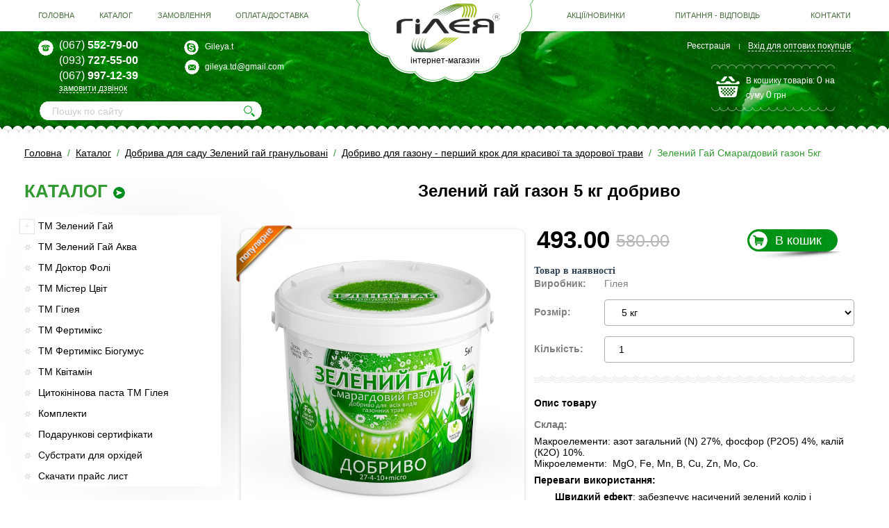

--- FILE ---
content_type: text/html; charset=UTF-8
request_url: https://gileya.com.ua/product/zelenij_gaj_smaragdovij_gazon_5kg
body_size: 89172
content:
<!DOCTYPE html>
<html lang="ru-ru" dir="ltr">
<!-- (c) студия Wezom | www.wezom.com.ua -->
<head>  
    <meta charset="utf-8">

<meta http-equiv="X-UA-Compatible" content="IE=edge">
<title>Добриво Зелений гай газон 5 кг</title>
<meta name="description" lang="ru-ru" content="Зелений гай газон 5 кг добриво. Купити мінеральне добриво для газону">
<meta name="keywords" lang="ru-ru" content="Зелений гай газон 5 кг добриво">
<meta name="author" lang="ru-ru" content="Gileya">

<meta name="HandheldFriendly" content="True">
<meta name="MobileOptimized" content="320">
<meta name="apple-mobile-web-app-capable" content="yes">
<meta name="viewport" content="width=device-width, minimum-scale=1.0, maximum-scale=1.0, user-scalable=no">


<meta http-equiv="imagetoolbar" content="no">
<!-- saved from url=(0014)about:internet -->
<meta name="format-detection" content="telephone=no">
<meta name="format-detection" content="address=no">
<link rel="stylesheet" href="https://maxcdn.bootstrapcdn.com/font-awesome/4.7.0/css/font-awesome.min.css" />
<link rel="apple-touch-icon" sizes="57x57"      href="/Media/favicons/apple-touch-icon-57x57.png">
<link rel="apple-touch-icon" sizes="114x114"    href="/Media/favicons/apple-touch-icon-114x114.png">
<link rel="apple-touch-icon" sizes="72x72"      href="/Media/favicons/apple-touch-icon-72x72.png">
<link rel="apple-touch-icon" sizes="144x144"    href="/Media/favicons/apple-touch-icon-144x144.png">
<link rel="apple-touch-icon" sizes="60x60"      href="/Media/favicons/apple-touch-icon-60x60.png">
<link rel="apple-touch-icon" sizes="120x120"    href="/Media/favicons/apple-touch-icon-120x120.png">
<link rel="apple-touch-icon" sizes="76x76"      href="/Media/favicons/apple-touch-icon-76x76.png">
<link rel="apple-touch-icon" sizes="152x152"    href="/Media/favicons/apple-touch-icon-152x152.png">
<link rel="apple-touch-icon" sizes="180x180"    href="/Media/favicons/apple-touch-icon-180x180.png">
<link rel="icon" type="image/png"               href="/Media/favicons/favicon-96x96.png" sizes="96x96">
<link rel="icon" type="image/png"               href="/Media/favicons/favicon-16x16.png" sizes="16x16">
<link rel="icon" type="image/png"               href="/Media/favicons/favicon-32x32.png" sizes="32x32">
<link rel="icon" type="image/png"               href="/Media/favicons/android-chrome-192x192.png" sizes="192x192">
<meta name="msapplication-TileColor" content="#b91d47">
<meta name="msapplication-TileImage" content="/mstile-144x144.png">
<link rel="manifest"                            href="/Media/favicons/android-chrome-manifest.json">

<meta name="apple-mobile-web-app-title" content="Title">
<meta name="application-name" content="Title">
<meta name="msapplication-tooltip" content="Description">
<meta name="msapplication-config" content="browserconfig.xml">
<meta name="google-site-verification" content="zOu5ASL8s5J7YRh5bZtT1RLkUrywerSNM-v7T36IibA" />

<link rel="stylesheet" href="/Media/css/plugin.css">
<link rel="stylesheet" href="/Media/css/style.css">
<link rel="stylesheet" href="/Media/css/response.css">
<link rel="stylesheet" href="/Media/css/jquery-ui-1.10.1.min.css">
<link rel="stylesheet" href="/Media/css/jquery.mmenu.all.css">
            <!-- Google tag (gtag.js) -->
<script async src="https://www.googletagmanager.com/gtag/js?id=G-QP4YT8BF45"></script>
<script>
  window.dataLayer = window.dataLayer || [];
  function gtag(){dataLayer.push(arguments);}
  gtag('js', new Date());

  gtag('config', 'G-QP4YT8BF45');
</script>
<!-- Google Tag Manager -->
<script>(function(w,d,s,l,i){w[l]=w[l]||[];w[l].push({'gtm.start':
new Date().getTime(),event:'gtm.js'});var f=d.getElementsByTagName(s)[0],
j=d.createElement(s),dl=l!='dataLayer'?'&l='+l:'';j.async=true;j.src=
'https://www.googletagmanager.com/gtm.js?id='+i+dl;f.parentNode.insertBefore(j,f);
})(window,document,'script','dataLayer','GTM-MGPRLR38');</script>
<!-- End Google Tag Manager -->

<meta name="google-site-verification" content="Lo3ZNdYFh3zWmkYl609icSoolIXln5TC0RsB2_G5Cq0" />

<!-- Meta Pixel Code -->
<script>
  !function(f,b,e,v,n,t,s)
  {if(f.fbq)return;n=f.fbq=function(){n.callMethod?
  n.callMethod.apply(n,arguments):n.queue.push(arguments)};
  if(!f._fbq)f._fbq=n;n.push=n;n.loaded=!0;n.version='2.0';
  n.queue=[];t=b.createElement(e);t.async=!0;
  t.src=v;s=b.getElementsByTagName(e)[0];
  s.parentNode.insertBefore(t,s)}(window, document,'script',
  'https://connect.facebook.net/en_US/fbevents.js');
  fbq('init', '1122325443193720');
  fbq('track', 'PageView');
</script>
<noscript><img height="1" width="1" style="display:none"
  src="https://www.facebook.com/tr?id=1122325443193720&ev=PageView&noscript=1"
/></noscript>
<!-- End Meta Pixel Code -->
<script>
  (function () {
    var href = location.href;

    if (href.indexOf('/product/') !== -1) {
      fbq('track', 'ViewContent');
    }

    function fireATC(){ try{ fbq('track','AddToCart'); }catch(e){} }

    document.addEventListener('click', function(e){
      var el = e.target;
      while (el && el !== document) {
        if (
          el.matches &&
          (
            el.matches('.add_to_cart, .add-to-cart, [data-add-to-cart], [data-cart]') ||
            (el.tagName === 'BUTTON' && /купити|в кошик|add to cart/i.test(el.textContent)) ||
            (el.tagName === 'A' && /add/i.test(el.getAttribute('href')||''))
          )
        ) { fireATC(); break; }
        el = el.parentNode;
      }
    }, true);

    document.addEventListener('submit', function(e){
      var f = e.target;
      if (f && f.matches('form[action*="cart"], form[action*="basket"], form[action*="add"]')) {
        fireATC();
      }
    }, true);

    if (href.indexOf('/cart_thank') !== -1) {
      fbq('track', 'Lead');
      fbq('track', 'Purchase', { value: 0.00, currency: 'UAH' });
    }
  })();
</script>    </head>
<body>
            <!-- Google Tag Manager (noscript) -->
<noscript><iframe src="https://www.googletagmanager.com/ns.html?id=GTM-MGPRLR38"
height="0" width="0" style="display:none;visibility:hidden"></iframe></noscript>
<!-- End Google Tag Manager (noscript) -->    	    <div class="wWrapper">
        <div id="fb-root"></div>
<script>(function(d, s, id) {
  var js, fjs = d.getElementsByTagName(s)[0];
  if (d.getElementById(id)) return;
  js = d.createElement(s); js.id = id;
  js.src = "//connect.facebook.net/ru_RU/sdk.js#xfbml=1&version=v2.0";
  fjs.parentNode.insertBefore(js, fjs);
}(document, 'script', 'facebook-jssdk'));</script>

<!-- Global site tag (gtag.js) - Google Analytics -->
<script async src="https://www.googletagmanager.com/gtag/js?id=UA-119894539-1"></script>
<script>
  window.dataLayer = window.dataLayer || [];
  function gtag(){dataLayer.push(arguments);}
  gtag('js', new Date());

  gtag('config', 'UA-119894539-1');
</script>

<header class="wHeader">
    <div class="logo">
        <a href="/"><img src="/Media/pic/logo.png" alt=""></a>
        <p>інтернет-магазин</p>
    </div>
    <div class="head_top">
        <div class="wSize">
            <ul class="menu_top">
                <li><a href="/" class="">Головна</a></li>
                                    <li><a href="/catalog" class="">Каталог</a></li>
                                    <li><a href="/zamovlennja" class="">Замовлення</a></li>
                                    <li><a href="/payment_delivery" class="">Оплата/Доставка</a></li>
                                    <li><a href="/new" class="">Акції/Новинки</a></li>
                                    <li><a href="/faq" class="">Питання - Відповідь</a></li>
                                    <li><a href="/contact" class="">Контакти</a></li>
                            </ul>
        </div>
    </div>
    <div class="head_bot">
        <div class="wSize">
            <div class="fll">
                <div class="ph_s_m_block">
                    <div class="fll">
                        <div class="phones_top">
                            <a href="tel:(067) 552-79-00?call"><span>(067)</span> 552-79-00</a>
                            <a href="tel:(093) 727-55-00?call"><span>(093)</span> 727-55-00</a>
                            <a href="tel:(067) 997-12-39?call"><span>(067)</span> 997-12-39</a>
                            <a href="#enterReg" class="enterReg">замовити дзвінок</a>
                        </div>
                    </div>
                    <div class="flr">
                        <a href="skype:Gileya.t?call" class="skype">Gileya.t</a>
                        <a href="email:gileya.td@gmail.com" class="e-mail">gileya.td@gmail.com</a>
                    </div>
                </div>
                <div class="form-wrapper">
                    <form method="GET" action="/search" class="wForm">
                        <div class="poisk_block">
                            <div class="wFormRow">
                                <input type="text" name="query" placeholder="Пошук по сайту" data-rule-minlength="2" >
                            </div>
                            <div class="submit_poisk">
                                <input type="submit" class="wSubmitSearch">
                            </div>
                        </div>
                    </form>
                </div>
            </div>
            <div class="flc fb">
                <a href="#">
                    <div class="fb-like" data-href="https://www.facebook.com/profile.php?id=61570186121384" data-layout="button_count" data-action="like" data-show-faces="false" data-share="false"></div>
                    <div class="g-plusone" data-href="https://plus.google.com/u/0/communities/116346476288273422410" data-size="medium" data-annotation="bubble"></div>
                </a>
            </div>
            <div class="flr">
                <div class="enter_blocks">
                                    <a href="/user/registration" class="enterReg2">Реєстрація</a>
                    <a href="#enterReg3" class="enterReg3">Вхід для оптових покупців</a>
                                </div>
                <a href="#orderBasket" class="basket_block ">
                    <p>В кошику товарів: <span class="for_count">0                    </span> на суму <span class="for_summa">0</span> грн
                    </p>
                </a>
            </div>
        </div>
    </div>


    <div class="response-header">
        <div class="response-header__menu">
           <a href="#menu">
                <div id="nav-icon3" class="js-burger">
                    <span></span>
                    <span></span>
                    <span></span>
                    <span></span>
                </div>
            </a>
        </div>
        <div class="response-header__logo"><a href="/"><img src="/Media/pic/logo.png" alt=""></a></div>
        <div class="response-header__filter">
                            <div class="filter-open js-filter-open">
                    <span>
                        <div class="phones_top">
                            <a href="tel:(067) 552-79-00?call"><span>(067)</span> 552-79-00</a>
                            <a href="tel:(093) 727-55-00?call"><span>(093)</span> 727-55-00</a>
                            <a href="tel:(067) 997-12-39?call"><span>(067)</span> 997-12-39</a>
                        </div>
                    </span>
                </div>
                    </div>
    </div>
</header>
        <div class="wConteiner">
            <a href="/cart" class="basket_left">
    <p class="koll_t"><span>0</span> товарів</p>
    <p class="sum_t">сума <span>0</span> грн</p>
    <p class="oform">оформити</p>
</a>
            <div class="wSize">
                <div class="breadcrumbs " xmlns:v="http://rdf.data-vocabulary.org/#"><span typeof="v:Breadcrumb"><a rel="v:url" property="v:title" href="/">Головна</a></span><span typeof="v:Breadcrumb"><a rel="v:url" property="v:title" href="/catalog">Каталог</a></span><span typeof="v:Breadcrumb"><a rel="v:url" property="v:title" href="/catalog/tm_zelenij_gaj4176">Добрива для саду Зелений гай гранульовані</a></span><span typeof="v:Breadcrumb"><a rel="v:url" property="v:title" href="/catalog/dobriva_dlja_gazonnoji_travi">Добриво для газону - перший крок для красивої та здорової трави</a></span><span typeof="v:Breadcrumb">Зелений Гай Смарагдовий газон 5кг</span></div>                <div class="main-wrapper">
                <div class="wLeft">
                    <div class="filter-close js-filter-close">
                        <span></span>
                    </div>
                    <a href="/catalog" class="title_left">каталог</a>
<div class="accordeon">
    <ul>
                    <li>
                <a href="/catalog/tm_zelenij_gaj4176"
                   class="first_lvl mainGroups ">
                    ТМ Зелений Гай                </a>
                            <ul>
                            <li>
                    <a href="/catalog/dobriva_dlja_jagidnih_kultur" class="second_lvl mainGroups ">
                        Добрива для ягідних культур Зелений Гай                    </a>
                                        </li>
                            <li>
                    <a href="/catalog/universalni_dobriva_dlja_sadu" class="second_lvl mainGroups ">
                        Добрива для саду універсальні Зелений Гай                    </a>
                                        </li>
                            <li>
                    <a href="/catalog/dobriva_dlja_trojand_i_inshih_sadovih_kvitiv_zelenij_gaj" class="second_lvl mainGroups ">
                        Добрива для троянд і інших садових квітів Зелений гай                    </a>
                                        </li>
                            <li>
                    <a href="/catalog/dobriva_dlja_gazonnoji_travi" class="second_lvl mainGroups ">
                        Добрива для газонної трави Зелений Гай Весна - літо                    </a>
                                        </li>
                            <li>
                    <a href="/catalog/dobriva_dlja_hvojnih_roslin" class="second_lvl mainGroups ">
                        Добрива для хвойних рослин Зелений Гай                    </a>
                                        </li>
                            <li>
                    <a href="/catalog/osinni_dobriva_dlja_sadu_zelenij_gaj" class="second_lvl mainGroups ">
                        Осінні добрива для саду Зелений Гай                    </a>
                                        </li>
                    </ul>
                </li>
                    <li>
                <a href="/catalog/tm_zelenij_gaj_akva"
                   class="first_lvl mainGroups ">
                    ТМ Зелений Гай Аква                </a>
                                </li>
                    <li>
                <a href="/catalog/tm_doktor_foli"
                   class="first_lvl mainGroups ">
                    ТМ Доктор Фолі                </a>
                                </li>
                    <li>
                <a href="/catalog/tm_mister_cvit"
                   class="first_lvl mainGroups ">
                    ТМ Містер Цвіт                </a>
                                </li>
                    <li>
                <a href="/catalog/tm_gileja"
                   class="first_lvl mainGroups ">
                    ТМ Гілея                </a>
                                </li>
                    <li>
                <a href="/catalog/tm_fertimiks"
                   class="first_lvl mainGroups ">
                    ТМ Фертимікс                </a>
                                </li>
                    <li>
                <a href="/catalog/organichni_dobriva_tm_fertimiks_biogumus"
                   class="first_lvl mainGroups ">
                    ТМ Фертимікс Біогумус                </a>
                                </li>
                    <li>
                <a href="/catalog/tm_kvitamin"
                   class="first_lvl mainGroups ">
                    ТМ Квітамін                </a>
                                </li>
                    <li>
                <a href="/catalog/tsitokininova_pasta_tm_gileja"
                   class="first_lvl mainGroups ">
                    Цитокінінова паста ТМ Гілея                </a>
                                </li>
                    <li>
                <a href="/catalog/komplekti"
                   class="first_lvl mainGroups ">
                    Комплекти                </a>
                                </li>
                    <li>
                <a href="/catalog/podarunkovi_sertifikati"
                   class="first_lvl mainGroups ">
                    Подарункові сертифікати                </a>
                                </li>
                    <li>
                <a href="/catalog/grunti6740"
                   class="first_lvl mainGroups ">
                    Субстрати для орхідей                </a>
                                </li>
                
        
                    <li>
                <a href="/Media/files/doc/price.pdf" class="first_lvl mainGroups">
                    Скачати прайс лист
                </a>
            </li>
            </ul>
</div>					<div class="mostPopularLesft">
	<span class="title_left_small">Найчастіше шукають</span>
	<div class="accordeon">
	    <ul>
						<li>
				<a href="/using/zelenij_gaj_dlja_gazonu_10kg" class="first_lvl ">
					добрива для газонної трави				</a>
			</li>
						<li>
				<a href="/using/dobriva_dlja_roslin" class="first_lvl ">
					Добрива для рослин				</a>
			</li>
						<li>
				<a href="/using/dobrivo_dlja_trojand" class="first_lvl ">
					Добриво для троянд				</a>
			</li>
					</ul>
	</div>
</div>
                    <div class="seo_block">
	<div class="title">статті</div>
	<ul>
	    	    <li>
	        <a href="/news/hvorobi_trojand_profilaktika_avtor_olena_tur" class="img_new_l">
	            	                <img src="/Media/images/news/small/a9c6d68a86a4d6c4f797e00ce840f711.jpg" alt="">
	            	        </a>
	        <a href="/news/hvorobi_trojand_profilaktika_avtor_olena_tur" class="name">Хвороби троянд Профілактика. Автор Олена Тур</a>
	    </li>
	    	    <li>
	        <a href="/news/chim_pidzhiviti_trojandi" class="img_new_l">
	            	                <img src="/Media/images/news/small/5089407315b660547e806e903d485f2a.jpg" alt="">
	            	        </a>
	        <a href="/news/chim_pidzhiviti_trojandi" class="name">Чим підживити троянди, коли і як це робити</a>
	    </li>
	    	    <li>
	        <a href="/news/reguljarnij_dogljad_za_gazonom" class="img_new_l">
	            	                <img src="/Media/images/news/small/9a7729c4ef2d3f42915d5b5f46652ec0.jpg" alt="">
	            	        </a>
	        <a href="/news/reguljarnij_dogljad_za_gazonom" class="name">Регулярний догляд за газоном</a>
	    </li>
	    	</ul>
	<a href="/news" class="show_more_news">Всі статті</a>
</div>
                                    </div>
                <!-- .wLeft -->
                <div class="card-content-wrapper">
                                            <h1 class="title">Зелений гай газон 5 кг добриво</h1>
                                        <!-- семантическую разметку -->
<div hidden>
    <div itemtype="http://schema.org/Product" itemscope>
        <meta itemprop="mpn" content="565002" />
        <meta itemprop="name" content="Зелений Гай Смарагдовий газон 5кг" />
        <link itemprop="image" href="/Media/images/catalog/big/d6e29f72f38ef1113cbc5d916df357b2.jpg" />
        <meta itemprop="description" content="&lt;p&gt;&lt;strong&gt;Склад:&lt;/strong&gt;&lt;/p&gt;
&lt;p&gt;&lt;span style=&quot;color: #000000;&quot;&gt;Макроелементи: азот загальний (N) 27%, фосфор (P2О5) 4%, калій (К2О) 10%.&lt;/span&gt;&lt;br /&gt;&lt;span style=&quot;color: #000000;&quot;&gt;Мікроелементи:&amp;nbsp; MgO, Fe, Mn, B, Cu, Zn, Mo, Co.&lt;/span&gt;&lt;/p&gt;
&lt;p&gt;&lt;span style=&quot;color: #000000;&quot;&gt;&lt;strong&gt;Переваги використання:&lt;/strong&gt;&lt;/span&gt;&lt;/p&gt;
&lt;p style=&quot;padding-left: 30px;&quot;&gt;&lt;span style=&quot;color: #000000;&quot;&gt;&lt;strong&gt;Швидкий ефект&lt;/strong&gt;: забезпечує насичений зелений колір і стимулює активний ріст трави після першого внесення.&lt;/span&gt;&lt;/p&gt;
&lt;p style=&quot;padding-left: 30px;&quot;&gt;&lt;span style=&quot;color: #000000;&quot;&gt;&lt;strong&gt;Тривала дія&lt;/strong&gt;: поступове вивільнення поживних речовин підтримує здоров&amp;rsquo;я газону протягом кілької тижнів.&lt;/span&gt;&lt;/p&gt;
&lt;p style=&quot;padding-left: 30px;&quot;&gt;&lt;span style=&quot;color: #000000;&quot;&gt;&lt;strong&gt;Зміцнення кореневої системи&lt;/strong&gt;: покращує стійкість трави до посухи, шкідників і хвороб.&lt;/span&gt;&lt;/p&gt;
&lt;p style=&quot;padding-left: 30px;&quot;&gt;&lt;span style=&quot;color: #000000;&quot;&gt;&lt;strong&gt;Легкість використання&lt;/strong&gt;: зручна гранульована форма забезпечує рівномірний розподіл по газону.&lt;/span&gt;&lt;/p&gt;
&lt;p style=&quot;padding-left: 30px;&quot;&gt;&lt;span style=&quot;color: #000000;&quot;&gt;&lt;strong&gt;Універсальність&lt;/strong&gt;: підходить для всіх типів газонних трав.&lt;/span&gt;&lt;/p&gt;
&lt;p style=&quot;padding-left: 30px;&quot;&gt;&lt;span style=&quot;color: #000000;&quot;&gt;&lt;strong&gt;Профілактика хвороб&lt;/strong&gt;: зменшує ризик виникнення грибкових захворювань.&lt;/span&gt;&lt;/p&gt;
&lt;p&gt;&lt;span style=&quot;color: #000000;&quot;&gt;&lt;strong&gt;Спосіб застосування:&lt;/strong&gt;&lt;/span&gt;&lt;br /&gt;&lt;span style=&quot;color: #000000;&quot;&gt;Перед посівом трави розподілити добриво по поверхні грунту (обережно перемішати з грунтом) у пропорції 25 г/м.кв.&lt;/span&gt;&lt;/p&gt;
&lt;p&gt;&lt;span style=&quot;color: #000000;&quot;&gt;У період вегетації (початок квітня, кінець травня, липень, вересень) рівномірно розподілити гранули по траві з розрахунку 25 г/м.кв.;&lt;/span&gt;&lt;/p&gt;
&lt;p&gt;&lt;span style=&quot;color: #000000;&quot;&gt;Якщо ви маєте більшу ділянку, тоді вам підійде фасовка -&amp;nbsp; &amp;nbsp;&lt;span style=&quot;background-color: #ffff00;&quot;&gt;&lt;a title=&quot;Добриво для газонної трави навесні&quot; href=&quot;https://gileya.com.ua/product/zelenij_gaj_smaragdovij_gazon_10_kg&quot; target=&quot;_blank&quot;&gt;&lt;span style=&quot;background-color: #ffff00; color: #000000;&quot;&gt;10 кг&lt;/span&gt;&lt;/a&gt; &lt;/span&gt;&amp;nbsp;, якщо меншу то&amp;nbsp; -&lt;span style=&quot;background-color: #ffff00;&quot;&gt;&amp;nbsp;&lt;a title=&quot;Добриво для газонної трави навесні&quot; href=&quot;https://gileya.com.ua/product/zelenij_gaj_smaragdovij_gazon_500_gr&quot; target=&quot;_blank&quot;&gt;&lt;span style=&quot;color: #000000; background-color: #ffff00;&quot;&gt;500г&lt;/span&gt;&lt;/a&gt;&lt;/span&gt;Також на нашому сайті можна купити добрива для інших рослин з улюбленого саду: для хвої, квітів, ягід, в тому числі лохини.&amp;nbsp;&lt;/span&gt;&lt;/p&gt;
&lt;p&gt;&lt;span style=&quot;color: #000000;&quot;&gt;Ми самі виробляємо ці товари, то ж пропонуємо найнижчі ціни;)&amp;nbsp;&lt;/span&gt;&lt;/p&gt;
&lt;hr /&gt;
&lt;p&gt;&lt;span style=&quot;color: #000000;&quot;&gt;Мірка і рукавички в комплекті.&lt;/span&gt;&lt;/p&gt;
&lt;p&gt;&lt;span style=&quot;color: #000000;&quot;&gt;Дата виробництва вказана на упаковці.&lt;/span&gt;&lt;/p&gt;
&lt;p&gt;&lt;span style=&quot;color: #000000;&quot;&gt;Температура зберігання від -15&amp;deg;С до +30&amp;deg;С.&lt;/span&gt;&lt;/p&gt;
&lt;p&gt;&lt;span style=&quot;color: #000000;&quot;&gt;Термін зберігання 5 років.&lt;/span&gt;&lt;/p&gt;
&lt;p&gt;&lt;span style=&quot;color: #000000;&quot;&gt;Вага 5 кг, об&amp;rsquo;єм 4,8 л.&lt;/span&gt;&lt;/p&gt;
&lt;p&gt;&lt;span style=&quot;color: #000000;&quot;&gt;ТУ У ТУ У 20.1-2836104336-002:2012&lt;/span&gt;&lt;/p&gt;
&lt;p&gt;&lt;span style=&quot;color: #000000;&quot;&gt;Штрих-код продукції 4820161960632&lt;/span&gt;&lt;/p&gt;
&lt;p&gt;&lt;span style=&quot;color: #000000;&quot;&gt;Транспортна упаковка для доставки в роздріб:&lt;/span&gt;&lt;/p&gt;
&lt;p&gt;&lt;span style=&quot;color: #000000;&quot;&gt;Картонна коробка, вага 5,4кг, розміри 27, 27, 20 см.&lt;/span&gt;&lt;/p&gt;
&lt;hr /&gt;&lt;hr /&gt;
&lt;h3&gt;&lt;span style=&quot;color: #808080;&quot;&gt;Як обрати добриво для газону&lt;/span&gt;&lt;/h3&gt;
&lt;p&gt;&lt;span style=&quot;color: #808080;&quot;&gt;Добриво для газону відіграє ключову роль у забезпеченні здоров&amp;rsquo;я та естетичного вигляду трави. Проте вибір підходящого добрива може бути складним завданням, оскільки залежить від багатьох факторів, таких як тип ґрунту, клімат, пора року та стан газону. Розглянемо основні аспекти вибору добрива для газону.&lt;/span&gt;&lt;/p&gt;
&lt;p&gt;&lt;strong&gt;&lt;span style=&quot;color: #808080;&quot;&gt;1. Розуміння типів добрив&lt;/span&gt;&lt;/strong&gt;&lt;/p&gt;
&lt;p&gt;&lt;span style=&quot;color: #808080;&quot;&gt;Добрива для газону поділяються на два основні типи:&lt;/span&gt;&lt;/p&gt;
&lt;ol start=&quot;1&quot; data-spread=&quot;true&quot;&gt;
&lt;li&gt;
&lt;p&gt;&lt;strong&gt;Мінеральні (хімічні)&lt;/strong&gt;: Швидкодіючі, забезпечують швидкий ефект. Зазвичай містять високу концентрацію макроелементів (азот, фосфор, калій). Приклади: сечовина (азотне добриво), суперфосфат (фосфорне добриво).&lt;/p&gt;
&lt;/li&gt;
&lt;li&gt;
&lt;p&gt;&lt;strong&gt;Органічні&lt;/strong&gt;: Виготовляються з натуральних джерел, таких як компост, гній або кісткове борошно. Забезпечують повільний і довгостроковий ефект, покращуючи структуру ґрунту.&lt;/p&gt;
&lt;/li&gt;
&lt;li&gt;
&lt;p&gt;&lt;strong&gt;Комплексні&lt;/strong&gt;: Містять суміш макро- та мікроелементів. Підходять для більшості стандартних потреб газону.&lt;/p&gt;
&lt;/li&gt;
&lt;/ol&gt;
&lt;p&gt;&lt;strong&gt;&lt;span style=&quot;color: #808080;&quot;&gt;2. Урахування складу добрива&lt;/span&gt;&lt;/strong&gt;&lt;/p&gt;
&lt;p&gt;&lt;span style=&quot;color: #808080;&quot;&gt;Усі добрива позначаються комбінацією трьох чисел (наприклад, 10-10-10), що вказує на вміст азоту (N), фосфору (P) і калію (K):&lt;/span&gt;&lt;/p&gt;
&lt;ul data-spread=&quot;false&quot;&gt;
&lt;li&gt;
&lt;p&gt;&lt;span style=&quot;color: #808080;&quot;&gt;&lt;strong&gt;Азот (N)&lt;/strong&gt; відповідає за ріст і насичений зелений колір трави.&lt;/span&gt;&lt;/p&gt;
&lt;/li&gt;
&lt;li&gt;
&lt;p&gt;&lt;span style=&quot;color: #808080;&quot;&gt;&lt;strong&gt;Фосфор (P)&lt;/strong&gt; стимулює розвиток кореневої системи.&lt;/span&gt;&lt;/p&gt;
&lt;/li&gt;
&lt;li&gt;
&lt;p&gt;&lt;span style=&quot;color: #808080;&quot;&gt;&lt;strong&gt;Калій (K)&lt;/strong&gt; підвищує стійкість до стресів, хвороб і несприятливих погодних умов.&lt;/span&gt;&lt;/p&gt;
&lt;/li&gt;
&lt;/ul&gt;
&lt;p&gt;&lt;span style=&quot;color: #808080;&quot;&gt;Для газонів з активним ростом навесні та влітку рекомендується добриво для газону з високим вмістом азоту. Восени краще обирати суміші з підвищеним вмістом калію для підготовки трави до зими.&lt;/span&gt;&lt;/p&gt;
&lt;p&gt;&lt;strong&gt;&lt;span style=&quot;color: #808080;&quot;&gt;3. Аналіз ґрунту&lt;/span&gt;&lt;/strong&gt;&lt;/p&gt;
&lt;p&gt;&lt;span style=&quot;color: #808080;&quot;&gt;Перед вибором добрива для газону важливо визначити потреби ґрунту. Аналіз можна зробити за допомогою тестів, які показують рівень pH, вміст макро- та мікроелементів. Оптимальний рівень pH для газону &amp;mdash; від 6.0 до 7.0.&lt;/span&gt;&lt;/p&gt;
&lt;ul data-spread=&quot;false&quot;&gt;
&lt;li&gt;
&lt;p&gt;&lt;span style=&quot;color: #808080;&quot;&gt;Якщо ґрунт кислий (&amp;lt;6.0), додайте вапно.&lt;/span&gt;&lt;/p&gt;
&lt;/li&gt;
&lt;li&gt;
&lt;p&gt;&lt;span style=&quot;color: #808080;&quot;&gt;Якщо лужний (&amp;gt;7.0), використовуйте сульфат амонію або сірку.&lt;/span&gt;&lt;/p&gt;
&lt;/li&gt;
&lt;/ul&gt;
&lt;p&gt;&lt;strong&gt;&lt;span style=&quot;color: #808080;&quot;&gt;4. Урахування сезонності&lt;/span&gt;&lt;/strong&gt;&lt;/p&gt;
&lt;ul data-spread=&quot;false&quot;&gt;
&lt;li&gt;
&lt;p&gt;&lt;span style=&quot;color: #808080;&quot;&gt;&lt;strong&gt;Весна&lt;/strong&gt;: Добриво для газону навесні з високим вмістом азоту (наприклад, 20-10-10) для стимулювання росту.&lt;/span&gt;&lt;/p&gt;
&lt;/li&gt;
&lt;li&gt;
&lt;p&gt;&lt;span style=&quot;color: #808080;&quot;&gt;&lt;strong&gt;Літо&lt;/strong&gt;: Використовуйте добриво для газону влітку з повільним вивільненням, щоб запобігти опікам трави.&lt;/span&gt;&lt;/p&gt;
&lt;/li&gt;
&lt;li&gt;
&lt;p&gt;&lt;span style=&quot;color: #808080;&quot;&gt;&lt;strong&gt;Осінь&lt;/strong&gt;: Суміші з підвищеним вмістом калію (наприклад, 10-20-30) для зміцнення кореневої системи.&lt;/span&gt;&lt;/p&gt;
&lt;/li&gt;
&lt;li&gt;
&lt;p&gt;&lt;span style=&quot;color: #808080;&quot;&gt;&lt;strong&gt;Зима&lt;/strong&gt;: Добрива не вносяться, якщо ґрунт замерз.&lt;/span&gt;&lt;/p&gt;
&lt;/li&gt;
&lt;/ul&gt;
&lt;p&gt;&lt;strong&gt;&lt;span style=&quot;color: #808080;&quot;&gt;5. Вибір за типом трави&lt;/span&gt;&lt;/strong&gt;&lt;/p&gt;
&lt;ul data-spread=&quot;false&quot;&gt;
&lt;li&gt;
&lt;p&gt;&lt;strong&gt;&lt;span style=&quot;color: #808080;&quot;&gt;Холодостійкі трави (тонконіг, костриця): потрібні добрива для газону з помірним вмістом азоту і підвищеним калієм восени.&lt;/span&gt;&lt;/strong&gt;&lt;/p&gt;
&lt;/li&gt;
&lt;li&gt;
&lt;p&gt;&lt;span style=&quot;color: #808080;&quot;&gt;&lt;strong&gt;Теплолюбні трави (бермудська трава, райграс)&lt;/strong&gt;: більше азоту в активний сезон росту (літо).&lt;/span&gt;&lt;/p&gt;
&lt;/li&gt;
&lt;/ul&gt;
&lt;div&gt;&lt;hr /&gt;&lt;/div&gt;
&lt;h2&gt;&lt;span style=&quot;color: #808080;&quot;&gt;Правильний час і способи внесення добрив для максимальної ефективності&lt;/span&gt;&lt;/h2&gt;
&lt;p&gt;&lt;span style=&quot;color: #808080;&quot;&gt;Внесення добрив у потрібний час і правильним способом забезпечує їх максимальну ефективність і мінімізує негативний вплив на довкілля.&lt;/span&gt;&lt;/p&gt;
&lt;p&gt;&lt;strong&gt;&lt;span style=&quot;color: #808080;&quot;&gt;1. Коли вносити добрива&lt;/span&gt;&lt;/strong&gt;&lt;/p&gt;
&lt;ul data-spread=&quot;false&quot;&gt;
&lt;li&gt;
&lt;p&gt;&lt;span style=&quot;color: #808080;&quot;&gt;&lt;strong&gt;Весна&lt;/strong&gt;: Починайте вносити добриво для газону навесні, коли температура ґрунту досягає 10-12&amp;deg;C. Це зазвичай збігається з активним ростом трави.&lt;/span&gt;&lt;/p&gt;
&lt;/li&gt;
&lt;li&gt;
&lt;p&gt;&lt;span style=&quot;color: #808080;&quot;&gt;&lt;strong&gt;Літо&lt;/strong&gt;: Підживлюйте тільки добривом для газону влітку з повільним вивільненням, уникаючи спекотних днів.&lt;/span&gt;&lt;/p&gt;
&lt;/li&gt;
&lt;li&gt;
&lt;p&gt;&lt;span style=&quot;color: #808080;&quot;&gt;&lt;strong&gt;Осінь&lt;/strong&gt;: Останнє підживлення проводиться за 4-6 тижнів до перших заморозків.&lt;/span&gt;&lt;/p&gt;
&lt;/li&gt;
&lt;/ul&gt;
&lt;p&gt;&lt;span style=&quot;color: #808080;&quot;&gt;Рекомендована частота внесення добрив ; кожні 6-8 тижнів у активний сезон.&lt;/span&gt;&lt;/p&gt;
&lt;p&gt;&lt;strong&gt;&lt;span style=&quot;color: #808080;&quot;&gt;2. Як правильно вносити добрива&lt;/span&gt;&lt;/strong&gt;&lt;/p&gt;
&lt;ol start=&quot;1&quot; data-spread=&quot;true&quot;&gt;
&lt;li&gt;
&lt;p&gt;&lt;span style=&quot;color: #808080;&quot;&gt;&lt;strong&gt;Підготовка газону&lt;/strong&gt;: Покосіть траву за кілька днів до внесення. Переконайтеся, що ґрунт трохи вологий, але не мокрий.&lt;/span&gt;&lt;/p&gt;
&lt;/li&gt;
&lt;li&gt;
&lt;p&gt;&lt;span style=&quot;color: #808080;&quot;&gt;&lt;strong&gt;Рівномірний розподіл&lt;/strong&gt;: Використовуйте розкидач добрив для рівномірного покриття. Розділіть кількість добрива на два проходи: перший вздовж газону, другий упоперек.&lt;/span&gt;&lt;/p&gt;
&lt;/li&gt;
&lt;li&gt;
&lt;p&gt;&lt;span style=&quot;color: #808080;&quot;&gt;&lt;strong&gt;Полив після внесення&lt;/strong&gt;: Полийте газон одразу після внесення, щоб добриво проникло в ґрунт і не викликало опік трави. Уникайте внесення перед дощем, щоб запобігти змиванню добрив.&lt;/span&gt;&lt;/p&gt;
&lt;/li&gt;
&lt;li&gt;
&lt;p&gt;&lt;span style=&quot;color: #808080;&quot;&gt;&lt;strong&gt;Заходи безпеки&lt;/strong&gt;: Одягайте рукавички під час роботи з добривами. Тримайте дітей і домашніх тварин подалі від газону після внесення добрив протягом 24-48 годин.&lt;/span&gt;&lt;/p&gt;
&lt;/li&gt;
&lt;/ol&gt;
&lt;p&gt;&lt;strong&gt;&lt;span style=&quot;color: #808080;&quot;&gt;3. Загальні поради для максимальної ефективності&lt;/span&gt;&lt;/strong&gt;&lt;/p&gt;
&lt;ul&gt;
&lt;li&gt;
&lt;p&gt;&lt;span style=&quot;color: #808080;&quot;&gt;Використовуйте добрива для газону з повільним вивільненням для тривалого ефекту.&lt;/span&gt;&lt;/p&gt;
&lt;/li&gt;
&lt;li&gt;
&lt;p&gt;&lt;span style=&quot;color: #808080;&quot;&gt;Не вносьте добрива занадто часто, щоб уникнути перенасичення ґрунту.&lt;/span&gt;&lt;/p&gt;
&lt;/li&gt;
&lt;li&gt;
&lt;p&gt;&lt;span style=&quot;color: #808080;&quot;&gt;Переконайтеся, що газон не перебуває у стані стресу (наприклад, через спеку або посуху) перед внесенням добрив.&lt;/span&gt;&lt;/p&gt;
&lt;/li&gt;
&lt;/ul&gt;
&lt;div&gt;&lt;hr /&gt;&lt;/div&gt;
&lt;h3&gt;&lt;span style=&quot;color: #808080;&quot;&gt;Висновок&lt;/span&gt;&lt;/h3&gt;
&lt;p&gt;&lt;span style=&quot;color: #808080;&quot;&gt;Вибір добрива для газону та правильне внесення важливі кроки для підтримання здоров&amp;rsquo;я та краси вашого газону. Аналіз ґрунту, урахування сезону та рівномірний розподіл добрив допоможуть уникнути поширених помилок і досягти оптимальних результатів. Дотримуючись цих рекомендацій, ви забезпечите своєму газону тривале життя та привабливий вигляд.&lt;/span&gt;&lt;/p&gt;" />
        <div itemprop="offers" itemtype="http://schema.org/Offer" itemscope>
            <link itemprop="url" href="https://gileya.com.ua/" />
            <meta itemprop="availability" content="1" />
            <!--meta itemprop="availability" content="https://schema.org/InStock" /-->
            <meta itemprop="priceCurrency" content="UAH" />
            <meta itemprop="itemCondition" content="https://schema.org/UsedCondition" />
            <meta itemprop="price" content="493.00" />
            <meta itemprop="priceValidUntil" content="2025-11-05" />
            <div itemprop="seller" itemtype="http://schema.org/Organization" itemscope>
                <meta itemprop="name" content="Gileya" />
            </div>
        </div>
        <div itemprop="aggregateRating" itemtype="http://schema.org/AggregateRating" itemscope>
            <meta itemprop="reviewCount" content="100" />
            <meta itemprop="ratingValue" content="5" />
        </div>
        <div itemprop="review" itemtype="http://schema.org/Review" itemscope>
            <div itemprop="author" itemtype="http://schema.org/Person" itemscope>
                <meta itemprop="name" content="Gileya" />
            </div>
            <div itemprop="reviewRating" itemtype="http://schema.org/Rating" itemscope>
                <meta itemprop="ratingValue" content="5" />
                <meta itemprop="bestRating" content="5" />
            </div>
        </div>
        <meta itemprop="sku" content="565002" />
        <div itemprop="brand" itemtype="http://schema.org/Thing" itemscope>
            <meta itemprop="name" content="Gileya" />
        </div>
    </div>
</div>
<!-- семантическую разметку -->
<div class="wMiddle">
    <div class="title item"></div>
    <div class="clearFix item">
        <div class="fll" id="images">
                            <a href="/Media/images/catalog/big/d6e29f72f38ef1113cbc5d916df357b2.jpg" data-fresco-group="gr1" class="fresco item_img">
                    <img src="/Media/images/catalog/big/d6e29f72f38ef1113cbc5d916df357b2.jpg" alt="Зелений Гай Смарагдовий газон 5кг" />
                    <div class="plash">
                                                    <img src="/Media/pic/plash3.png" alt="">
                                            </div>
                    <img src="/Media/pic/zoom.png" class="zoom" alt="">
                </a>
                <div class="item_img-thumb">
                                                                                                                    <a href="/Media/images/catalog/big/1c4661cd1adcafdfe3e747bf9acd396c.jpg" data-fresco-group="gr1" class="fresco item_img">
                                <img src="/Media/images/catalog/small/1c4661cd1adcafdfe3e747bf9acd396c.jpg" alt="Добриво Зелений гай газон 5 кг">
                            </a>
                                                                                                <a href="/Media/images/catalog/big/9a1da9d212f6a58b578a5f17b24bf399.jpg" data-fresco-group="gr1" class="fresco item_img">
                                <img src="/Media/images/catalog/small/9a1da9d212f6a58b578a5f17b24bf399.jpg" alt="Добриво Зелений гай газон 5 кг">
                            </a>
                                                            </div>
                <style>
                    .item_img-thumb {
                        display: flex;
                        gap: 5px;
                        overflow-x: auto;
                    }

                    /* Стилизация скроллбара */
                    .item_img-thumb::-webkit-scrollbar {
                        height: 3px;
                    }

                    .item_img-thumb::-webkit-scrollbar-track {
                        background: rgba(231, 245, 255, 0.5);
                        border-radius: 3px;
                    }

                    .item_img-thumb::-webkit-scrollbar-thumb {
                        background: #339933;
                        border-radius: 3px;
                    }

                    .item .fll .item_img-thumb .item_img {
                        height: auto;
                        aspect-ratio: 1 / 1;
                        padding: 5px;
                        width: 75px;
                        flex-shrink: 0;
                        margin-bottom: 10px;
                    }

                    .item .fll .item_img-thumb .item_img img {
                        max-height: 80%;
                    }
                </style>

                    </div>
        <div class="flr">
            <div class="price_in_basket clearFix">
                <div class="fll">
                                            <div class="item_price">
                            <span>
                                 493.00
                            </span>
                        </div>
                        <div class="old_item_price">
                            <span>
                                580.00
                            </span>
                        </div>
                                    </div>
                                    <div class="flr">
                        <div class="item_in_basket">
                            <a href="#orderBasket" id="itemOrder" class="orderBasket" data-id="820" data-color="4449" data-size="685">В кошик</a>
                        </div>
                    </div>
                            </div>
                            <!--a href="#enterReg6" class="enterReg6 opt_zak">Зробити оптове замовлення від 4000 грн</a-->
                        <div class="clear"></div>

                                                                <div class="tovar_vNall" id="skladStatus">
                        <div class="vNall_img"></div>
                        <p>Товар в наявності</p>
                        <p></p>
                    </div>
                                            
            <div class="blank"></div>
            <div class="article art_row clearFix"><span class="art_label">Виробник:</span> <span class="art_info">Гілея</span></div>                            <input type="hidden" id="changeColor" value="4449">
                        <div class="article art_row clearFix">
                <span class="art_label" style="padding-top: 10px;">Розмір:</span>
                <span class="art_info">
                    <select id="changeSize">
                                                                                <option value="2791">5 кг</option>
                                            </select>
                </span>
            </div>
            <div class="article art_row clearFix">
                <span class="art_label" style="padding-top: 10px;">Кількість:</span>
                <span class="art_info"><input type="text" id="kolvo" value="1"></span>
            </div>
            <div class="blank"></div>
            <!--<div class="popup_buttons">
                <div class="fast_d"><a href="/payment_delivery">Швидка доставка</a></div>
                <div class="opl_d"><a href="/payment_delivery">Зручна оплата</a></div>

                            </div>-->
            <div class="line"><img src="/Media/pic/line.jpg" alt=""></div>            <div class="opus_tovar">
                <div class="title_opus">Опис товару</div>
                <style>
                    .tovar_vNall p {
                        color: #345;
                        font-weight: bold;
                    }
                </style>
                <p><strong>Склад:</strong></p>
<p><span style="color: #000000;">Макроелементи: азот загальний (N) 27%, фосфор (P2О5) 4%, калій (К2О) 10%.</span><br /><span style="color: #000000;">Мікроелементи:&nbsp; MgO, Fe, Mn, B, Cu, Zn, Mo, Co.</span></p>
<p><span style="color: #000000;"><strong>Переваги використання:</strong></span></p>
<p style="padding-left: 30px;"><span style="color: #000000;"><strong>Швидкий ефект</strong>: забезпечує насичений зелений колір і стимулює активний ріст трави після першого внесення.</span></p>
<p style="padding-left: 30px;"><span style="color: #000000;"><strong>Тривала дія</strong>: поступове вивільнення поживних речовин підтримує здоров&rsquo;я газону протягом кілької тижнів.</span></p>
<p style="padding-left: 30px;"><span style="color: #000000;"><strong>Зміцнення кореневої системи</strong>: покращує стійкість трави до посухи, шкідників і хвороб.</span></p>
<p style="padding-left: 30px;"><span style="color: #000000;"><strong>Легкість використання</strong>: зручна гранульована форма забезпечує рівномірний розподіл по газону.</span></p>
<p style="padding-left: 30px;"><span style="color: #000000;"><strong>Універсальність</strong>: підходить для всіх типів газонних трав.</span></p>
<p style="padding-left: 30px;"><span style="color: #000000;"><strong>Профілактика хвороб</strong>: зменшує ризик виникнення грибкових захворювань.</span></p>
<p><span style="color: #000000;"><strong>Спосіб застосування:</strong></span><br /><span style="color: #000000;">Перед посівом трави розподілити добриво по поверхні грунту (обережно перемішати з грунтом) у пропорції 25 г/м.кв.</span></p>
<p><span style="color: #000000;">У період вегетації (початок квітня, кінець травня, липень, вересень) рівномірно розподілити гранули по траві з розрахунку 25 г/м.кв.;</span></p>
<p><span style="color: #000000;">Якщо ви маєте більшу ділянку, тоді вам підійде фасовка -&nbsp; &nbsp;<span style="background-color: #ffff00;"><a title="Добриво для газонної трави навесні" href="https://gileya.com.ua/product/zelenij_gaj_smaragdovij_gazon_10_kg" target="_blank"><span style="background-color: #ffff00; color: #000000;">10 кг</span></a> </span>&nbsp;, якщо меншу то&nbsp; -<span style="background-color: #ffff00;">&nbsp;<a title="Добриво для газонної трави навесні" href="https://gileya.com.ua/product/zelenij_gaj_smaragdovij_gazon_500_gr" target="_blank"><span style="color: #000000; background-color: #ffff00;">500г</span></a></span>Також на нашому сайті можна купити добрива для інших рослин з улюбленого саду: для хвої, квітів, ягід, в тому числі лохини.&nbsp;</span></p>
<p><span style="color: #000000;">Ми самі виробляємо ці товари, то ж пропонуємо найнижчі ціни;)&nbsp;</span></p>
<hr />
<p><span style="color: #000000;">Мірка і рукавички в комплекті.</span></p>
<p><span style="color: #000000;">Дата виробництва вказана на упаковці.</span></p>
<p><span style="color: #000000;">Температура зберігання від -15&deg;С до +30&deg;С.</span></p>
<p><span style="color: #000000;">Термін зберігання 5 років.</span></p>
<p><span style="color: #000000;">Вага 5 кг, об&rsquo;єм 4,8 л.</span></p>
<p><span style="color: #000000;">ТУ У ТУ У 20.1-2836104336-002:2012</span></p>
<p><span style="color: #000000;">Штрих-код продукції 4820161960632</span></p>
<p><span style="color: #000000;">Транспортна упаковка для доставки в роздріб:</span></p>
<p><span style="color: #000000;">Картонна коробка, вага 5,4кг, розміри 27, 27, 20 см.</span></p>
<hr /><hr />
<h3><span style="color: #808080;">Як обрати добриво для газону</span></h3>
<p><span style="color: #808080;">Добриво для газону відіграє ключову роль у забезпеченні здоров&rsquo;я та естетичного вигляду трави. Проте вибір підходящого добрива може бути складним завданням, оскільки залежить від багатьох факторів, таких як тип ґрунту, клімат, пора року та стан газону. Розглянемо основні аспекти вибору добрива для газону.</span></p>
<p><strong><span style="color: #808080;">1. Розуміння типів добрив</span></strong></p>
<p><span style="color: #808080;">Добрива для газону поділяються на два основні типи:</span></p>
<ol start="1" data-spread="true">
<li>
<p><strong>Мінеральні (хімічні)</strong>: Швидкодіючі, забезпечують швидкий ефект. Зазвичай містять високу концентрацію макроелементів (азот, фосфор, калій). Приклади: сечовина (азотне добриво), суперфосфат (фосфорне добриво).</p>
</li>
<li>
<p><strong>Органічні</strong>: Виготовляються з натуральних джерел, таких як компост, гній або кісткове борошно. Забезпечують повільний і довгостроковий ефект, покращуючи структуру ґрунту.</p>
</li>
<li>
<p><strong>Комплексні</strong>: Містять суміш макро- та мікроелементів. Підходять для більшості стандартних потреб газону.</p>
</li>
</ol>
<p><strong><span style="color: #808080;">2. Урахування складу добрива</span></strong></p>
<p><span style="color: #808080;">Усі добрива позначаються комбінацією трьох чисел (наприклад, 10-10-10), що вказує на вміст азоту (N), фосфору (P) і калію (K):</span></p>
<ul data-spread="false">
<li>
<p><span style="color: #808080;"><strong>Азот (N)</strong> відповідає за ріст і насичений зелений колір трави.</span></p>
</li>
<li>
<p><span style="color: #808080;"><strong>Фосфор (P)</strong> стимулює розвиток кореневої системи.</span></p>
</li>
<li>
<p><span style="color: #808080;"><strong>Калій (K)</strong> підвищує стійкість до стресів, хвороб і несприятливих погодних умов.</span></p>
</li>
</ul>
<p><span style="color: #808080;">Для газонів з активним ростом навесні та влітку рекомендується добриво для газону з високим вмістом азоту. Восени краще обирати суміші з підвищеним вмістом калію для підготовки трави до зими.</span></p>
<p><strong><span style="color: #808080;">3. Аналіз ґрунту</span></strong></p>
<p><span style="color: #808080;">Перед вибором добрива для газону важливо визначити потреби ґрунту. Аналіз можна зробити за допомогою тестів, які показують рівень pH, вміст макро- та мікроелементів. Оптимальний рівень pH для газону &mdash; від 6.0 до 7.0.</span></p>
<ul data-spread="false">
<li>
<p><span style="color: #808080;">Якщо ґрунт кислий (&lt;6.0), додайте вапно.</span></p>
</li>
<li>
<p><span style="color: #808080;">Якщо лужний (&gt;7.0), використовуйте сульфат амонію або сірку.</span></p>
</li>
</ul>
<p><strong><span style="color: #808080;">4. Урахування сезонності</span></strong></p>
<ul data-spread="false">
<li>
<p><span style="color: #808080;"><strong>Весна</strong>: Добриво для газону навесні з високим вмістом азоту (наприклад, 20-10-10) для стимулювання росту.</span></p>
</li>
<li>
<p><span style="color: #808080;"><strong>Літо</strong>: Використовуйте добриво для газону влітку з повільним вивільненням, щоб запобігти опікам трави.</span></p>
</li>
<li>
<p><span style="color: #808080;"><strong>Осінь</strong>: Суміші з підвищеним вмістом калію (наприклад, 10-20-30) для зміцнення кореневої системи.</span></p>
</li>
<li>
<p><span style="color: #808080;"><strong>Зима</strong>: Добрива не вносяться, якщо ґрунт замерз.</span></p>
</li>
</ul>
<p><strong><span style="color: #808080;">5. Вибір за типом трави</span></strong></p>
<ul data-spread="false">
<li>
<p><strong><span style="color: #808080;">Холодостійкі трави (тонконіг, костриця): потрібні добрива для газону з помірним вмістом азоту і підвищеним калієм восени.</span></strong></p>
</li>
<li>
<p><span style="color: #808080;"><strong>Теплолюбні трави (бермудська трава, райграс)</strong>: більше азоту в активний сезон росту (літо).</span></p>
</li>
</ul>
<div><hr /></div>
<h2><span style="color: #808080;">Правильний час і способи внесення добрив для максимальної ефективності</span></h2>
<p><span style="color: #808080;">Внесення добрив у потрібний час і правильним способом забезпечує їх максимальну ефективність і мінімізує негативний вплив на довкілля.</span></p>
<p><strong><span style="color: #808080;">1. Коли вносити добрива</span></strong></p>
<ul data-spread="false">
<li>
<p><span style="color: #808080;"><strong>Весна</strong>: Починайте вносити добриво для газону навесні, коли температура ґрунту досягає 10-12&deg;C. Це зазвичай збігається з активним ростом трави.</span></p>
</li>
<li>
<p><span style="color: #808080;"><strong>Літо</strong>: Підживлюйте тільки добривом для газону влітку з повільним вивільненням, уникаючи спекотних днів.</span></p>
</li>
<li>
<p><span style="color: #808080;"><strong>Осінь</strong>: Останнє підживлення проводиться за 4-6 тижнів до перших заморозків.</span></p>
</li>
</ul>
<p><span style="color: #808080;">Рекомендована частота внесення добрив ; кожні 6-8 тижнів у активний сезон.</span></p>
<p><strong><span style="color: #808080;">2. Як правильно вносити добрива</span></strong></p>
<ol start="1" data-spread="true">
<li>
<p><span style="color: #808080;"><strong>Підготовка газону</strong>: Покосіть траву за кілька днів до внесення. Переконайтеся, що ґрунт трохи вологий, але не мокрий.</span></p>
</li>
<li>
<p><span style="color: #808080;"><strong>Рівномірний розподіл</strong>: Використовуйте розкидач добрив для рівномірного покриття. Розділіть кількість добрива на два проходи: перший вздовж газону, другий упоперек.</span></p>
</li>
<li>
<p><span style="color: #808080;"><strong>Полив після внесення</strong>: Полийте газон одразу після внесення, щоб добриво проникло в ґрунт і не викликало опік трави. Уникайте внесення перед дощем, щоб запобігти змиванню добрив.</span></p>
</li>
<li>
<p><span style="color: #808080;"><strong>Заходи безпеки</strong>: Одягайте рукавички під час роботи з добривами. Тримайте дітей і домашніх тварин подалі від газону після внесення добрив протягом 24-48 годин.</span></p>
</li>
</ol>
<p><strong><span style="color: #808080;">3. Загальні поради для максимальної ефективності</span></strong></p>
<ul>
<li>
<p><span style="color: #808080;">Використовуйте добрива для газону з повільним вивільненням для тривалого ефекту.</span></p>
</li>
<li>
<p><span style="color: #808080;">Не вносьте добрива занадто часто, щоб уникнути перенасичення ґрунту.</span></p>
</li>
<li>
<p><span style="color: #808080;">Переконайтеся, що газон не перебуває у стані стресу (наприклад, через спеку або посуху) перед внесенням добрив.</span></p>
</li>
</ul>
<div><hr /></div>
<h3><span style="color: #808080;">Висновок</span></h3>
<p><span style="color: #808080;">Вибір добрива для газону та правильне внесення важливі кроки для підтримання здоров&rsquo;я та краси вашого газону. Аналіз ґрунту, урахування сезону та рівномірний розподіл добрив допоможуть уникнути поширених помилок і досягти оптимальних результатів. Дотримуючись цих рекомендацій, ви забезпечите своєму газону тривале життя та привабливий вигляд.</span></p>
            </div>
            <div class="tovar_info2">
                                            </div>
        </div>
    </div>
</div>
                </div>
                <!-- .wMiddle -->
                <div class="clear"></div>
                </div>

                <div class="line"><img src="/Media/pic/line.jpg" alt=""></div>                <div class="showing_block_other">
    <div class="title">Супутні товари</div>
    <ul>
                    <li>
                <div class="plash">
                                    </div>
                <a href="/product/zelenij_gaj_smaragdovij_gazon_500_gr" class="tovat_img">
                                            <img src="/Media/images/catalog/medium/8b946d2720ccfbc48d5a8b3df07d3361.jpg" alt="">
                                    </a>
                <div class="bot_info">
                    <a href="/product/zelenij_gaj_smaragdovij_gazon_500_gr" class="name">Зелений Гай Смарагдовий газон 500 гр</a>
                    <div class="clearFix tac">
                        <div class="fll">
                                                            <span class="price"><span>64.00</span> грн</span>
                                                        <a href="/product/zelenij_gaj_smaragdovij_gazon_500_gr" class="show_more">Детальніше →</a>
                        </div>
                        <div class="flr">
                            <a href="#showSelect" class="in_basket selectParams" data-id="618" data-color="4466" >В кошик</a>
                        </div>
                    </div>
                </div>
            </li>
                    <li>
                <div class="plash">
                                            <img src="/Media/pic/plash3.png" alt="">
                                    </div>
                <a href="/product/zelenij_gaj_universalnij_5_kg" class="tovat_img">
                                            <img src="/Media/images/catalog/medium/8f5a09edf3319d3bc36eed512bbfba71.jpg" alt="">
                                    </a>
                <div class="bot_info">
                    <a href="/product/zelenij_gaj_universalnij_5_kg" class="name">Зелений Гай Універсальний 5кг</a>
                    <div class="clearFix tac">
                        <div class="fll">
                                                            <span class="price">
                                    <span class="cur_price">
                                        493.00 грн
                                    </span>
                                    <span class="old_price">
                                        580.00 грн
                                    </span>
                                                        <a href="/product/zelenij_gaj_universalnij_5_kg" class="show_more">Детальніше →</a>
                        </div>
                        <div class="flr">
                            <a href="#showSelect" class="in_basket selectParams" data-id="826" data-color="4445" >В кошик</a>
                        </div>
                    </div>
                </div>
            </li>
                    <li>
                <div class="plash">
                                            <img src="/Media/pic/plash3.png" alt="">
                                    </div>
                <a href="/product/zelenij_gaj_smaragdovij_gazon_10_kg" class="tovat_img">
                                            <img src="/Media/images/catalog/medium/c8491cfeb4fe5430ae7b72eb17b41543.jpg" alt="">
                                    </a>
                <div class="bot_info">
                    <a href="/product/zelenij_gaj_smaragdovij_gazon_10_kg" class="name">Зелений Гай Смарагдовий газон 10кг</a>
                    <div class="clearFix tac">
                        <div class="fll">
                                                            <span class="price">
                                    <span class="cur_price">
                                        875.00 грн
                                    </span>
                                    <span class="old_price">
                                        1030.00 грн
                                    </span>
                                                        <a href="/product/zelenij_gaj_smaragdovij_gazon_10_kg" class="show_more">Детальніше →</a>
                        </div>
                        <div class="flr">
                            <a href="#showSelect" class="in_basket selectParams" data-id="821" data-color="4450" >В кошик</a>
                        </div>
                    </div>
                </div>
            </li>
            </ul>
    <div class="prev3"></div>
    <div class="next3"></div>
</div>                <div class="line"><img src="/Media/pic/line.jpg" alt=""></div>                <div class="otziv_block clearFix">
            <p style="font-size: 16px; line-height: 20px; margin-bottom: 15px;">Ваш відгук може бути першим!</p>
        <div class="flr">
                <div class="title_t">Залишити відгук</div>
        <form class="wForm" data-ajax="add_comment">
            <div class="wFormRow">
                <input type="text" name="name" data-rule-bykvu="true" placeholder="Ім'я*" data-rule-minlength="2" data-rule-required="true" value="">
                <label>Ім'я*</label>
            </div>
            <!-- .wFormRow -->
            <div class="wFormRow">
                <input type="text" name="city" placeholder="Місто*" data-rule-minlength="2" data-rule-required="true" value="">
                <label>Місто*</label>
            </div>
            <!-- .wFormRow -->
            <div class="wFormRow">
                <input type="email" name="enter_email" placeholder="Ваш E-mail*" required value="">
                <label>Ваш E-mail*</label>
            </div>
            <!-- .wFormRow -->
            <div class="wFormRow">
                <textarea placeholder="Ваш відгук*" name="text" required></textarea>
                <label>Ваш відгук*</label>
            </div>
            <input type="hidden" name="id" value="820" />
            <!-- .wFormRow -->
            <div class="tar">
                <button class="wSubmit enterReg_btn" id="comments">Залишити відгук</button>
            </div>
        </form>
    </div>
</div>
                <div class="line"><img src="/Media/pic/line.jpg" alt=""></div>                <div class="clear"></div>
                                <div class="wMiddle">
                    <div id="clonSeo"></div>
                </div>
            </div>
            <!-- .wSize -->
        </div>
    </div>
    <div style="display: none;">
    <div id="orderBasket" class="wBasket wBasketModule wb_animate">
        <div class="wBasketWrapp">
            <div class="wBasketHead">
                <div class="wBasketTTL">Кошик</div>
            </div>
            <div class="wBasketBody">
                <ul class="wBasketList">
                                                        </ul>
            </div>
            <!-- ▼ итог корзины ▼ -->
            <div class="wBasketFooter">
                <div class="wb_footer">
                    <div class="tar wb_footer_tot">
                        <div class="warningMessage">Оформити замовлення можна від <strong>450</strong> грн</div>
                        <div class="wb_total">До сплати: <span>0</span> грн.</div>
                    </div>
                    <div class="flr wb_footer_go">
                        <div class="wb_gobasket">
                            <a href="/cart" class="wb_butt"><span>Оформити замовлення</span></a>
                        </div>
                    </div>
                    <div class="fll wb_footer_go">
                        <div class="wb_goaway wbLeave">
                            <a href="#" class="wb_close_init wb_butt"><span>продовжити покупки</span></a>
                        </div>
                    </div>
                </div>
            </div><!-- .wBasketFooter -->
            <!-- ▼ дополнения к корзине ▼ -->
            <!-- <div class="wBasketAddons"></div> -->
        </div>
    </div><!-- .wBasket -->
    <div id="enterReg3" class="animate_zoom">
        <div class="enterReg_top">
            <div class="enterBlock">
                <div class="title">Вхід на сайт</div>
                <div id="entrForm" form="true" data-ajax="login" class="wForm enterBlock_form visForm">
                    <div class="wFormRow">
                        <input type="email" name="email" placeholder="E-mail" data-rule-required="true">
                        <label>E-mail</label>
                    </div>
                    <!-- .wFormRow -->
                    <div class="wFormRow">
                        <input type="password" name="password" placeholder="Пароль" data-rule-required="true">
                        <label>Пароль</label>
                    </div>
                    <!-- .wFormRow -->
                    <label class="checkBlock">
                        <input type="checkbox" checked="checked" name="remember">
                        <ins></ins>
                        <p>Запам'ятати данні</p>
                    </label>
                    <div class="passLink" id="forget_pass">Забули пароль?</div>
                    <!-- .checkBlock -->
                    <div class="tar">
                        <button class="wSubmit enterReg_btn" id="login">Увійти</button>
                    </div>
                </div>
                <div id="forgetForm" form="true" data-ajax="forgot_password" class="wForm enterBlock_form">
                    <div class="wFormRow">
                        <input type="email" name="email" placeholder="E-mail" data-rule-required="true">
                        <label>E-mail</label>
                    </div>
                    <!-- .wFormRow -->
                    <div class="forgetInf">
                        Після відправки, протягом 5 хвилин до Вас на пошту прийдуть інструкції щодо відновлення паролю.
                    </div>
                    <!-- .forgetInf -->
                    <div class="passLink" id="remember_pass">Повернутися</div>
                    <div class="tar">
                        <button class="wSubmit enterReg_btn" id="forgot">відправити</button>
                    </div>
                </div>
            </div>
            <!-- .enterBlock -->
            <div form="true" class="wForm regBlock " data-ajax="registration">
                <div class="title">Новий користувач</div>
                <div class="wFormRow">
                    <input type="email" name="reg_email" placeholder="E-mail" data-rule-required="true">
                    <label>E-mail</label>
                </div>
                <!-- .wFormRow -->
                <div class="wFormRow">
                    <input type="password" name="password" min-length="4" placeholder="Пароль" data-rule-required="true">
                    <label>Пароль</label>
                </div>
                <!-- .wFormRow -->
                <label class="checkBlock">
                    <input type="checkbox" name="reg_agree" data-rule-required="true">
                    <ins></ins>
                    <p>Я згоден з умовами використання та обробкої моїх особистих данних</p>
                </label>
                <!-- .checkBlock -->
                <div class="tar">
                    <button class="wSubmit enterReg_btn">зареєструватися</button>
                </div>
            </div>
            <!-- .regBlock -->
        </div>
        <!-- .enterReg_top -->
    </div>
        <div id="enterReg" class="animate_zoom">
        <div class="enterReg_top">
            <div form="true" class="wForm regBlock" data-ajax="callback">
                <div class="title">Замовлення дзвінка</div>
                <div class="wFormRow">
                    <input value="" type="text" name="name" data-rule-bykvu="true" placeholder="Ім'я" data-rule-minlength="2" data-rule-required="true">
                    <label>Ім'я</label>
                </div>
                <!-- .wFormRow -->
                <div class="wFormRow">
                    <input value="" type="tel" class="tel phoneMask" name="phone" data-rule-phoneUA="true" maxlength="19" minlength="10" placeholder="Телефон" data-rule-required="true">
                    <label>Телефон</label>
                </div>
                <!-- .wFormRow -->
                <div class="tar">
                    <button class="wSubmit enterReg_btn">замовити дзвінок</button>
                </div>
            </div>
            <!-- .regBlock -->
        </div>
        <!-- .enterReg_top -->
    </div>
    <!-- #enterReg -->
    <div id="enterReg4" class="animate_zoom">
        <div class="wTxt">
            <div class="title">Швидка доставка</div>
                    </div>
        <!-- .enterReg_top -->
    </div>
    <!-- #enterReg -->
    <div id="enterReg5" class="animate_zoom">
        <div class="wTxt">
            <div class="title">Зручна оплата</div>
                    </div>
    </div>
    <!-- #enterReg -->
    <div id="enterReg6" class="animate_zoom">
        <div class="wTxt">
            <div class="title">ЩОБ ЗРОБИТИ ОПТОВЕ ЗАМОВЛЕННЯ, ВАМ НЕОБХІДНО ЗАРЕЄСТРУВАТИСЯ НА САЙТІ</div>
            <p>Мінімальне замовлення на сайті Інтернет-магазину складає 450 грн. Вибачте, наразі в наявності маємо тільки добрива і субстрати для орхідей</p>
            <div class="wBut">
                <a href="#" class="noThanks">Ні, дякую</a>
                <a href="/user/registration">Згоден</a>
            </div>
        </div>
    </div>
    <!-- #enterReg -->
</div>

<div style="display:none">
    <div id="showSelect" class="animate_zoom " data-form="true">
        <p>Виберіть параметри:</p>
        <div class="wFormRow">
            <div class="art_info">
                <select class="size_select" style="padding: 0 5px;">
                </select>
            </div>
            <label>Розмір</label>
        </div>
        <!-- .wFormRow -->
        <div class="wFormRow">
            <div class="art_info">
                <select class="color_select">
                </select>
            </div>
            <label>Колір</label>
        </div>
        <!-- .checkBlock -->
        <div class="tac">
            <a href="#orderBasket" class="in_basket orderBasket orderBusket2" data-id="" data-size="" data-color="">В кошик</a>
        </div>
    </div>
</div>
    <footer class="wFooter index">
    <div class="wSize">
        <div class="foot_top">
            <ul>
                <li><a href="/" class="cur_f ">Головна</a></li>
                                    <li><a href="/catalog" class="cur_f ">Каталог</a></li>
                                    <li><a href="/zamovlennja" class="cur_f ">Замовлення</a></li>
                                    <li><a href="/payment_delivery" class="cur_f ">Оплата/Доставка</a></li>
                                    <li><a href="/new" class="cur_f ">Акції/Новинки</a></li>
                                    <li><a href="/faq" class="cur_f ">Питання - Відповідь</a></li>
                                    <li><a href="/contact" class="cur_f ">Контакти</a></li>
                                <li><a href="/cart" class="cur_f ">Кошик</a></li>
                <li><a href="/sitemap" class="cur_f ">Карта сайту</a></li>
            </ul>
        </div>
        <div class="foot_center clearFix">
            <div class="fll">
                <div class="logo_bot">
                    <img src="/Media/pic/logo_bot.jpg" alt="">
                </div>
            </div>
            <div class="fll">
                <a href="#qrView" class="qrLink"><span>QR код</span></a>
                <div style="display: none;">
                    <div id="qrView" class="animate_zoom">
                        <div class="qrImage">
                            <img src="/Media/pic/qrImage.jpg" alt="Giley QR">
                        </div>
                        <ol class="qrList">
                            <li>1. Візьміть мобільний телефон з камерою,</li>
                            <li>2. Запустіть програму для сканування коду,</li>
                            <li>3. Наведіть об'єктив камери на код,</li>
                            <li>4. Отримайте посилання на сайт!</li>
                        </ol>
                    </div>
                </div>
            </div>
            <div class="flr">
                <a href="http://wezom.com.ua" target="_blank" class="weZom">
                    <p>Разработка сайта - <span>студия Wezom</span></p>
                </a>
            </div>
                    </div>
    </div>
    <div class="foot_bot">
        <div class="fll">
            <p>© 2025 Виробництво і продаж добрив</p>
        </div>
        <div class="flr">
            <ul>
                <li><a href="https://www.facebook.com/profile.php?id=61570186121384" class="facebook">
                        <svg width="20px" height="20px" viewBox="0 0 16 16" xmlns="http://www.w3.org/2000/svg" fill="none"><path fill="#1877F2" d="M15 8a7 7 0 00-7-7 7 7 0 00-1.094 13.915v-4.892H5.13V8h1.777V6.458c0-1.754 1.045-2.724 2.644-2.724.766 0 1.567.137 1.567.137v1.723h-.883c-.87 0-1.14.54-1.14 1.093V8h1.941l-.31 2.023H9.094v4.892A7.001 7.001 0 0015 8z"/><path fill="#ffffff" d="M10.725 10.023L11.035 8H9.094V6.687c0-.553.27-1.093 1.14-1.093h.883V3.87s-.801-.137-1.567-.137c-1.6 0-2.644.97-2.644 2.724V8H5.13v2.023h1.777v4.892a7.037 7.037 0 002.188 0v-4.892h1.63z"/></svg>
                    </a></li>
                <li><a href="https://www.instagram.com/gileya_ua/" class="instagram">
                        <svg width="20px" height="20px" viewBox="0 0 48 48" fill="none" xmlns="http://www.w3.org/2000/svg">
                            <circle cx="24" cy="24" r="20" fill="#C13584"/>
                            <path d="M24 14.1622C27.2041 14.1622 27.5837 14.1744 28.849 14.2321C30.019 14.2855 30.6544 14.481 31.0773 14.6453C31.6374 14.863 32.0371 15.123 32.457 15.5429C32.877 15.9629 33.137 16.3626 33.3547 16.9227C33.519 17.3456 33.7145 17.981 33.7679 19.1509C33.8256 20.4163 33.8378 20.7958 33.8378 23.9999C33.8378 27.2041 33.8256 27.5836 33.7679 28.849C33.7145 30.019 33.519 30.6543 33.3547 31.0772C33.137 31.6373 32.877 32.0371 32.4571 32.457C32.0371 32.8769 31.6374 33.1369 31.0773 33.3546C30.6544 33.519 30.019 33.7144 28.849 33.7678C27.5839 33.8255 27.2044 33.8378 24 33.8378C20.7956 33.8378 20.4162 33.8255 19.151 33.7678C17.981 33.7144 17.3456 33.519 16.9227 33.3546C16.3626 33.1369 15.9629 32.8769 15.543 32.457C15.1231 32.0371 14.863 31.6373 14.6453 31.0772C14.481 30.6543 14.2855 30.019 14.2321 28.849C14.1744 27.5836 14.1622 27.2041 14.1622 23.9999C14.1622 20.7958 14.1744 20.4163 14.2321 19.1509C14.2855 17.981 14.481 17.3456 14.6453 16.9227C14.863 16.3626 15.123 15.9629 15.543 15.543C15.9629 15.123 16.3626 14.863 16.9227 14.6453C17.3456 14.481 17.981 14.2855 19.151 14.2321C20.4163 14.1744 20.7959 14.1622 24 14.1622ZM24 12C20.741 12 20.3323 12.0138 19.0524 12.0722C17.7752 12.1305 16.9028 12.3333 16.1395 12.63C15.3504 12.9366 14.6812 13.3469 14.0141 14.0141C13.3469 14.6812 12.9366 15.3504 12.63 16.1395C12.3333 16.9028 12.1305 17.7751 12.0722 19.0524C12.0138 20.3323 12 20.741 12 23.9999C12 27.259 12.0138 27.6676 12.0722 28.9475C12.1305 30.2248 12.3333 31.0971 12.63 31.8604C12.9366 32.6495 13.3469 33.3187 14.0141 33.9859C14.6812 34.653 15.3504 35.0633 16.1395 35.3699C16.9028 35.6666 17.7752 35.8694 19.0524 35.9277C20.3323 35.9861 20.741 35.9999 24 35.9999C27.259 35.9999 27.6677 35.9861 28.9476 35.9277C30.2248 35.8694 31.0972 35.6666 31.8605 35.3699C32.6496 35.0633 33.3188 34.653 33.9859 33.9859C34.653 33.3187 35.0634 32.6495 35.37 31.8604C35.6667 31.0971 35.8695 30.2248 35.9278 28.9475C35.9862 27.6676 36 27.259 36 23.9999C36 20.741 35.9862 20.3323 35.9278 19.0524C35.8695 17.7751 35.6667 16.9028 35.37 16.1395C35.0634 15.3504 34.653 14.6812 33.9859 14.0141C33.3188 13.3469 32.6496 12.9366 31.8605 12.63C31.0972 12.3333 30.2248 12.1305 28.9476 12.0722C27.6677 12.0138 27.259 12 24 12Z" fill="white"/>
                            <path d="M24.0059 17.8433C20.6026 17.8433 17.8438 20.6021 17.8438 24.0054C17.8438 27.4087 20.6026 30.1675 24.0059 30.1675C27.4092 30.1675 30.1681 27.4087 30.1681 24.0054C30.1681 20.6021 27.4092 17.8433 24.0059 17.8433ZM24.0059 28.0054C21.7968 28.0054 20.0059 26.2145 20.0059 24.0054C20.0059 21.7963 21.7968 20.0054 24.0059 20.0054C26.2151 20.0054 28.0059 21.7963 28.0059 24.0054C28.0059 26.2145 26.2151 28.0054 24.0059 28.0054Z" fill="white"/>
                            <path d="M31.8507 17.5963C31.8507 18.3915 31.206 19.0363 30.4107 19.0363C29.6154 19.0363 28.9707 18.3915 28.9707 17.5963C28.9707 16.801 29.6154 16.1562 30.4107 16.1562C31.206 16.1562 31.8507 16.801 31.8507 17.5963Z" fill="white"/>
                        </svg>
                    </a></li>
            </ul>
        </div>
            </div>
</footer>
<link rel="stylesheet" href="/Media/css/plugin.css">
<link rel="stylesheet" href="/Media/css/style.css">
<link rel="stylesheet" href="/Media/css/response.css">
<link rel="stylesheet" href="/Media/css/jquery-ui-1.10.1.min.css">
<link rel="stylesheet" href="/Media/css/jquery.mmenu.all.css">
<!--[if lt IE 9]><script src="http://html5shim.googlecode.com/svn/trunk/html5.js"></script><![endif]-->
<script src="/Media/js/modernizr.js"></script>
<script src="/Media/js/jquery-1.11.0.min.js"></script>
<script src="//code.jquery.com/ui/1.11.4/jquery-ui.js"></script>
<script type="text/javascript" src="/Media/js/noty/jquery.noty.js"></script>
<script type="text/javascript" src="/Media/js/noty/layouts/massageOutput.js"></script>
<script type="text/javascript" src="/Media/js/noty/themes/default.js"></script>
<script type="text/javascript" src="/Media/js/jquery.mmenu.all.js"></script>

<script src="/Media/js/basket.js"></script>
<script src="/Media/js/plugins.js"></script>
<script src="/Media/js/init.js"></script>

<!-- <script src="/Media/js/my.js"></script> -->
<script src="/Media/js/new.js"></script>

<script src="/Media/js/parallax.js"></script>
<script>
    // Elements
    var scene = document.getElementById('paralacs');
    if (scene !== null) {
        var parallax = new Parallax(scene, {
            relativeInput: true,
            clipRelativeInput: true
        });
    }
</script>

<script src="https://apis.google.com/js/platform.js" async defer>
    {lang: 'ru'}
</script>
    <nav id="menu">
    <div id="panel-menu">
        <ul>
            <li><a href="/">Головна</a></li>
                            <li><a href="/catalog">Каталог</a></li>
                            <li><a href="/zamovlennja">Замовлення</a></li>
                            <li><a href="/payment_delivery">Оплата/Доставка</a></li>
                            <li><a href="/new">Акції/Новинки</a></li>
                            <li><a href="/faq">Питання - Відповідь</a></li>
                            <li><a href="/contact">Контакти</a></li>
                                        <li>
                    <a href="/Media/files/doc/price.pdf" class="first_lvl mainGroups">
                        Скачати прайс лист
                    </a>
                </li>
                    </ul>
    </div>

    <div id="panel-account">
        <ul>
                            <li><a href="/user/registration" class="enterReg2">Реєстрація</a></li>
                <li><a href="#enterReg3" class="enterReg3">Вхід для оптових покупців</a></li>
            <!--            <li><a href="#/">Activity</a></li>-->
<!--            <li><a href="#/">Sign out</a></li>-->
        </ul>
    </div>

    <div id="panel-cart">
                    <div class="wSize">
                <div class="wMiddle">
                    <p class="emptyCartBlock">Ваш кошик порожній.
                        <a href="/catalog">
                            Почніть робити покупки прямо зараз!
                        </a>
                    </p>
                </div>
            </div>
        
    </div>
</nav>
<script>
    jQuery(document).ready(function(){
        (function($){
            $(".mm-searchfield__input").find("input").on('change',function(){
                var keyword = $(this).val();
                $.ajax({
                    type: "post",
                    url: '/ajax/search',
                    dataType: 'JSON',
                    data: {
                        keyword: keyword
                    },
                    success: function(data) {
                        return window.location.href = data.response;
                    }
                });
            });
        })(jQuery);
    });
</script></body>
</html>


--- FILE ---
content_type: text/html; charset=utf-8
request_url: https://accounts.google.com/o/oauth2/postmessageRelay?parent=https%3A%2F%2Fgileya.com.ua&jsh=m%3B%2F_%2Fscs%2Fabc-static%2F_%2Fjs%2Fk%3Dgapi.lb.en.2kN9-TZiXrM.O%2Fd%3D1%2Frs%3DAHpOoo_B4hu0FeWRuWHfxnZ3V0WubwN7Qw%2Fm%3D__features__
body_size: 163
content:
<!DOCTYPE html><html><head><title></title><meta http-equiv="content-type" content="text/html; charset=utf-8"><meta http-equiv="X-UA-Compatible" content="IE=edge"><meta name="viewport" content="width=device-width, initial-scale=1, minimum-scale=1, maximum-scale=1, user-scalable=0"><script src='https://ssl.gstatic.com/accounts/o/2580342461-postmessagerelay.js' nonce="eTSD-ITrfcvzNK3G0PVFuQ"></script></head><body><script type="text/javascript" src="https://apis.google.com/js/rpc:shindig_random.js?onload=init" nonce="eTSD-ITrfcvzNK3G0PVFuQ"></script></body></html>

--- FILE ---
content_type: text/css
request_url: https://gileya.com.ua/Media/css/plugin.css
body_size: 47741
content:
@media print{*{text-shadow:none !important;color:#000 !important;background:transparent !important;box-shadow:none !important;}
a, a:visited{text-decoration:underline;}
a[href]:after{content:" (" attr(href) ") ";}
abbr[title]:after{content:" (" attr(title) ") ";}
a[href^="javascript:"]:after, a[href^="#"]:after{content:"";}
pre, blockquote{border:1px solid #999;page-break-inside:avoid;}
thead{display:table-header-group;}
tr, img{page-break-inside:avoid;}
img{max-width:100% !important;}
@page{margin:0.5cm;}
p, h2, h3{orphans:3;widows:3;}
h2, h3{page-break-after:avoid;}
}
.mfp-bg{z-index:1042;position:fixed;top:0;left:0;width:100%;height:100%;overflow:hidden;opacity:0.8;background:#0b0b0b;filter:alpha(opacity=80);}
.mfp-wrap{z-index:1043;position:fixed;top:0;left:0;width:100%;height:100%;outline:none !important;-webkit-backface-visibility:hidden;}
.mfp-container{position:absolute;top:0;left:0;-webkit-box-sizing:border-box;-moz-box-sizing:border-box;box-sizing:border-box;width:100%;height:100%;padding:0 8px;text-align:center;}
.mfp-container:before{content:'';display:inline-block;height:100%;vertical-align:middle;}
.mfp-align-top .mfp-container:before{display:none;}
.mfp-content{display:inline-block;z-index:1045;position:relative;margin:0 auto;text-align:left;vertical-align:middle;}
.mfp-inline-holder .mfp-content, .mfp-ajax-holder .mfp-content{width:100%;cursor:auto;}
.mfp-ajax-cur{cursor:progress;}
.mfp-zoom-out-cur, .mfp-zoom-out-cur .mfp-image-holder .mfp-close{cursor:-moz-zoom-out;cursor:-webkit-zoom-out;cursor:zoom-out;}
.mfp-zoom{cursor:pointer;cursor:-webkit-zoom-in;cursor:-moz-zoom-in;cursor:zoom-in;}
.mfp-auto-cursor .mfp-content{cursor:auto;}
.mfp-close, .mfp-arrow, .mfp-preloader, .mfp-counter{-webkit-user-select:none;-moz-user-select:none;user-select:none;}
.mfp-loading.mfp-figure{display:none;}
.mfp-hide{display:none !important;}
.mfp-preloader{z-index:1044;position:absolute;top:50%;right:8px;left:8px;width:auto;margin-top:-0.8em;text-align:center;color:#cccccc;}
.mfp-preloader a{color:#cccccc;}
.mfp-preloader a:hover{color:white;}
.mfp-s-ready .mfp-preloader{display:none;}
.mfp-s-error .mfp-content{display:none;}
button.mfp-close, button.mfp-arrow{display:block;z-index:1046;-webkit-appearance:none;padding:0;border:0;overflow:visible;outline:none;background:transparent;-webkit-box-shadow:none;box-shadow:none;cursor:pointer;}
button::-moz-focus-inner{padding:0;border:0;}
.mfp-close{position:absolute;top:0;right:0;width:44px;height:44px;padding:0 0 18px 10px;text-align:center;text-decoration:none;font-family:Arial,Baskerville,monospace;font-size:28px;font-style:normal;line-height:44px;color:white;opacity:0.65;filter:alpha(opacity=65);}
.mfp-close:hover, .mfp-close:focus{opacity:1;filter:alpha(opacity=100);}
.mfp-close:active{top:1px;}
.mfp-close-btn-in .mfp-close{color:#333333;}
.mfp-image-holder .mfp-close, .mfp-iframe-holder .mfp-close{right:-6px;width:100%;padding-right:6px;text-align:right;color:white;}
.mfp-counter{position:absolute;top:0;right:0;font-size:12px;line-height:18px;color:#cccccc;}
.mfp-arrow{position:absolute;top:50%;width:90px;height:110px;margin:0;margin-top:-55px;padding:0;opacity:0.65;filter:alpha(opacity=65);-webkit-tap-highlight-color:rgba(0,0,0,0);}
.mfp-arrow:active{margin-top:-54px;}
.mfp-arrow:hover, .mfp-arrow:focus{opacity:1;filter:alpha(opacity=100);}
.mfp-arrow:before, .mfp-arrow:after, .mfp-arrow .mfp-b, .mfp-arrow .mfp-a{content:'';display:block;position:absolute;top:0;left:0;width:0;height:0;margin-top:35px;margin-left:35px;border:medium inset transparent;}
.mfp-arrow:after, .mfp-arrow .mfp-a{top:8px;border-top-width:13px;border-bottom-width:13px;}
.mfp-arrow:before, .mfp-arrow .mfp-b{border-top-width:21px;border-bottom-width:21px;opacity:0.7;}
.mfp-arrow-left{left:0;}
.mfp-arrow-left:after, .mfp-arrow-left .mfp-a{margin-left:31px;border-right:17px solid white;}
.mfp-arrow-left:before, .mfp-arrow-left .mfp-b{margin-left:25px;border-right:27px solid #3f3f3f;}
.mfp-arrow-right{right:0;}
.mfp-arrow-right:after, .mfp-arrow-right .mfp-a{margin-left:39px;border-left:17px solid white;}
.mfp-arrow-right:before, .mfp-arrow-right .mfp-b{border-left:27px solid #3f3f3f;}
.mfp-iframe-holder{padding-top:40px;padding-bottom:40px;}
.mfp-iframe-holder .mfp-content{width:100%;max-width:900px;line-height:0;}
.mfp-iframe-holder .mfp-close{top:-40px;}
.mfp-iframe-scaler{width:100%;height:0;padding-top:56.25%;overflow:hidden;}
.mfp-iframe-scaler iframe{display:block;position:absolute;top:0;left:0;width:100%;height:100%;background:black;box-shadow:0 0 8px rgba(0,0,0,0.6);}
img.mfp-img{display:block;-webkit-box-sizing:border-box;-moz-box-sizing:border-box;box-sizing:border-box;width:auto;height:auto;margin:0 auto;padding:40px 0 40px;max-width:100%;line-height:0;}
.mfp-figure{line-height:0;}
.mfp-figure:after{content:'';display:block;z-index:-1;position:absolute;top:40px;right:0;bottom:40px;left:0;width:auto;height:auto;background:#444444;box-shadow:0 0 8px rgba(0,0,0,0.6);}
.mfp-figure small{display:block;font-size:12px;line-height:14px;color:#bdbdbd;}
.mfp-figure figure{margin:0;}
.mfp-bottom-bar{position:absolute;top:100%;left:0;width:100%;margin-top:-36px;cursor:auto;}
.mfp-title{padding-right:36px;text-align:left;line-height:18px;color:#f3f3f3;word-wrap:break-word;}
.mfp-image-holder .mfp-content{max-width:100%;}
.mfp-gallery .mfp-image-holder .mfp-figure{cursor:pointer;}
@media screen and (max-width:800px) and (orientation:landscape) , screen and (max-height:300px){.mfp-img-mobile .mfp-image-holder{padding-right:0;padding-left:0;}
.mfp-img-mobile img.mfp-img{padding:0;}
.mfp-img-mobile .mfp-figure:after{top:0;bottom:0;}
.mfp-img-mobile .mfp-figure small{display:inline;margin-left:5px;}
.mfp-img-mobile .mfp-bottom-bar{position:fixed;top:auto;bottom:0;-webkit-box-sizing:border-box;-moz-box-sizing:border-box;box-sizing:border-box;margin:0;padding:3px 5px;background:rgba(0,0,0,0.6);}
.mfp-img-mobile .mfp-bottom-bar:empty{padding:0;}
.mfp-img-mobile .mfp-counter{top:3px;right:5px;}
.mfp-img-mobile .mfp-close{position:fixed;top:0;right:0;width:35px;height:35px;padding:0;text-align:center;line-height:35px;background:rgba(0,0,0,0.6);}
}
@media all and (max-width:900px){.mfp-arrow{-webkit-transform:scale(0.75);transform:scale(0.75);}
.mfp-arrow-left{-webkit-transform-origin:0;transform-origin:0;}
.mfp-arrow-right{-webkit-transform-origin:100%;transform-origin:100%;}
.mfp-container{padding-right:6px;padding-left:6px;}
}
.mfp-ie7 .mfp-img{padding:0;}
.mfp-ie7 .mfp-bottom-bar{left:50%;width:600px;margin-top:5px;margin-left:-300px;padding-bottom:5px;}
.mfp-ie7 .mfp-container{padding:0;}
.mfp-ie7 .mfp-content{padding-top:44px;}
.mfp-ie7 .mfp-close{top:0;right:0;padding-top:0;}
.zoom-in #enterReg{opacity:0;-webkit-transition:all 0.2s ease-in-out;-moz-transition:all 0.2s ease-in-out;-o-transition:all 0.2s ease-in-out;transition:all 0.2s ease-in-out;-webkit-transform:scale(0.8);-moz-transform:scale(0.8);-ms-transform:scale(0.8);-o-transform:scale(0.8);transform:scale(0.8);}
.zoom-in.mfp-ready #enterReg{opacity:1;-webkit-transform:scale(1);-moz-transform:scale(1);-ms-transform:scale(1);-o-transform:scale(1);transform:scale(1);}
.zoom-in.mfp-removing #enterReg{-webkit-transform:scale(0.8);-moz-transform:scale(0.8);-ms-transform:scale(0.8);-o-transform:scale(0.8);transform:scale(0.8);opacity:0;}
.zoom-in.mfp-bg{opacity:0.001;-webkit-transition:opacity 0.3s ease-out;-moz-transition:opacity 0.3s ease-out;-o-transition:opacity 0.3s ease-out;transition:opacity 0.3s ease-out;}
.zoom-in.mfp-ready.mfp-bg{opacity:0.8;}
.zoom-in.mfp-removing.mfp-bg{opacity:0;}
.ui-helper-hidden{display:none;}
.ui-helper-hidden-accessible{border:0;clip:rect(0 0 0 0);height:1px;margin:-1px;overflow:hidden;padding:0;position:absolute;width:1px;}
.ui-helper-reset{margin:0;padding:0;border:0;outline:0;line-height:1.3;text-decoration:none;font-size:100%;list-style:none;}
.ui-helper-clearfix:before,
.ui-helper-clearfix:after{content:"";display:table;border-collapse:collapse;}
.ui-helper-clearfix:after{clear:both;}
.ui-helper-clearfix{min-height:0;}
.ui-helper-zfix{width:100%;height:100%;top:0;left:0;position:absolute;opacity:0;filter:Alpha(Opacity=0);}
.ui-front{z-index:100;}
.ui-state-disabled{cursor:default !important;}
.ui-icon{display:block;text-indent:-99999px;overflow:hidden;background-repeat:no-repeat;}
.ui-widget-overlay{position:fixed;top:0;left:0;width:100%;height:100%;}
.ui-draggable-handle{-ms-touch-action:none;touch-action:none;}
.ui-resizable{position:relative;}
.ui-resizable-handle{position:absolute;font-size:0.1px;display:block;-ms-touch-action:none;touch-action:none;}
.ui-resizable-disabled .ui-resizable-handle,
.ui-resizable-autohide .ui-resizable-handle{display:none;}
.ui-resizable-n{cursor:n-resize;height:7px;width:100%;top:-5px;left:0;}
.ui-resizable-s{cursor:s-resize;height:7px;width:100%;bottom:-5px;left:0;}
.ui-resizable-e{cursor:e-resize;width:7px;right:-5px;top:0;height:100%;}
.ui-resizable-w{cursor:w-resize;width:7px;left:-5px;top:0;height:100%;}
.ui-resizable-se{cursor:se-resize;width:12px;height:12px;right:1px;bottom:1px;}
.ui-resizable-sw{cursor:sw-resize;width:9px;height:9px;left:-5px;bottom:-5px;}
.ui-resizable-nw{cursor:nw-resize;width:9px;height:9px;left:-5px;top:-5px;}
.ui-resizable-ne{cursor:ne-resize;width:9px;height:9px;right:-5px;top:-5px;}
.ui-slider{position:relative;text-align:left;}
.ui-slider .ui-slider-handle{position:absolute;z-index:2;width:1.2em;height:1.2em;cursor:default;-ms-touch-action:none;touch-action:none;}
.ui-slider .ui-slider-range{position:absolute;z-index:1;font-size:.7em;display:block;border:0;background-position:0 0;}
.ui-slider.ui-state-disabled .ui-slider-handle,
.ui-slider.ui-state-disabled .ui-slider-range{filter:inherit;}
.ui-slider-horizontal{height:.8em;}
.ui-slider-horizontal .ui-slider-handle{top:-.3em;margin-left:-.6em;}
.ui-slider-horizontal .ui-slider-range{top:0;height:100%;}
.ui-slider-horizontal .ui-slider-range-min{left:0;}
.ui-slider-horizontal .ui-slider-range-max{right:0;}
.ui-slider-vertical{width:.8em;height:100px;}
.ui-slider-vertical .ui-slider-handle{left:-.3em;margin-left:0;margin-bottom:-.6em;}
.ui-slider-vertical .ui-slider-range{left:0;width:100%;}
.ui-slider-vertical .ui-slider-range-min{bottom:0;}
.ui-slider-vertical .ui-slider-range-max{top:0;}
.ui-widget{font-family:Trebuchet MS,Tahoma,Verdana,Arial,sans-serif;font-size:1.1em;}
.ui-widget .ui-widget{font-size:1em;}
.ui-widget input,
.ui-widget select,
.ui-widget textarea,
.ui-widget button{font-family:Trebuchet MS,Tahoma,Verdana,Arial,sans-serif;font-size:1em;}
.ui-widget-content{border:1px solid #dddddd;background:#eeeeee url("images/ui-bg_highlight-soft_100_eeeeee_1x100.png") 50% top repeat-x;color:#333333;}
.ui-widget-content a{color:#333333;}
.ui-widget-header{border:1px solid #e78f08;background:#f6a828 url("images/ui-bg_gloss-wave_35_f6a828_500x100.png") 50% 50% repeat-x;color:#ffffff;font-weight:bold;}
.ui-widget-header a{color:#ffffff;}
.ui-state-default,
.ui-widget-content .ui-state-default,
.ui-widget-header .ui-state-default{border:1px solid #cccccc;background:#f6f6f6 url("images/ui-bg_glass_100_f6f6f6_1x400.png") 50% 50% repeat-x;font-weight:bold;color:#1c94c4;}
.ui-state-default a,
.ui-state-default a:link,
.ui-state-default a:visited{color:#1c94c4;text-decoration:none;}
.ui-state-hover,
.ui-widget-content .ui-state-hover,
.ui-widget-header .ui-state-hover,
.ui-state-focus,
.ui-widget-content .ui-state-focus,
.ui-widget-header .ui-state-focus{border:1px solid #fbcb09;background:#fdf5ce url("images/ui-bg_glass_100_fdf5ce_1x400.png") 50% 50% repeat-x;font-weight:bold;color:#c77405;}
.ui-state-hover a,
.ui-state-hover a:hover,
.ui-state-hover a:link,
.ui-state-hover a:visited,
.ui-state-focus a,
.ui-state-focus a:hover,
.ui-state-focus a:link,
.ui-state-focus a:visited{color:#c77405;text-decoration:none;}
.ui-state-active,
.ui-widget-content .ui-state-active,
.ui-widget-header .ui-state-active{border:1px solid #fbd850;background:#ffffff url("images/ui-bg_glass_65_ffffff_1x400.png") 50% 50% repeat-x;font-weight:bold;color:#eb8f00;}
.ui-state-active a,
.ui-state-active a:link,
.ui-state-active a:visited{color:#eb8f00;text-decoration:none;}
.ui-state-highlight,
.ui-widget-content .ui-state-highlight,
.ui-widget-header .ui-state-highlight{border:1px solid #fed22f;background:#ffe45c url("images/ui-bg_highlight-soft_75_ffe45c_1x100.png") 50% top repeat-x;color:#363636;}
.ui-state-highlight a,
.ui-widget-content .ui-state-highlight a,
.ui-widget-header .ui-state-highlight a{color:#363636;}
.ui-state-error,
.ui-widget-content .ui-state-error,
.ui-widget-header .ui-state-error{border:1px solid #cd0a0a;background:#b81900 url("images/ui-bg_diagonals-thick_18_b81900_40x40.png") 50% 50% repeat;color:#ffffff;}
.ui-state-error a,
.ui-widget-content .ui-state-error a,
.ui-widget-header .ui-state-error a{color:#ffffff;}
.ui-state-error-text,
.ui-widget-content .ui-state-error-text,
.ui-widget-header .ui-state-error-text{color:#ffffff;}
.ui-priority-primary,
.ui-widget-content .ui-priority-primary,
.ui-widget-header .ui-priority-primary{font-weight:bold;}
.ui-priority-secondary,
.ui-widget-content .ui-priority-secondary,
.ui-widget-header .ui-priority-secondary{opacity:.7;filter:Alpha(Opacity=70);font-weight:normal;}
.ui-state-disabled,
.ui-widget-content .ui-state-disabled,
.ui-widget-header .ui-state-disabled{opacity:.35;filter:Alpha(Opacity=35);background-image:none;}
.ui-state-disabled .ui-icon{filter:Alpha(Opacity=35);}
.ui-icon{width:16px;height:16px;}
.ui-icon,
.ui-widget-content .ui-icon{background-image:url("images/ui-icons_222222_256x240.png");}
.ui-widget-header .ui-icon{background-image:url("images/ui-icons_ffffff_256x240.png");}
.ui-state-default .ui-icon{background-image:url("images/ui-icons_ef8c08_256x240.png");}
.ui-state-hover .ui-icon,
.ui-state-focus .ui-icon{background-image:url("images/ui-icons_ef8c08_256x240.png");}
.ui-state-active .ui-icon{background-image:url("images/ui-icons_ef8c08_256x240.png");}
.ui-state-highlight .ui-icon{background-image:url("images/ui-icons_228ef1_256x240.png");}
.ui-state-error .ui-icon,
.ui-state-error-text .ui-icon{background-image:url("images/ui-icons_ffd27a_256x240.png");}
.ui-icon-blank{background-position:16px 16px;}
.ui-icon-carat-1-n{background-position:0 0;}
.ui-icon-carat-1-ne{background-position:-16px 0;}
.ui-icon-carat-1-e{background-position:-32px 0;}
.ui-icon-carat-1-se{background-position:-48px 0;}
.ui-icon-carat-1-s{background-position:-64px 0;}
.ui-icon-carat-1-sw{background-position:-80px 0;}
.ui-icon-carat-1-w{background-position:-96px 0;}
.ui-icon-carat-1-nw{background-position:-112px 0;}
.ui-icon-carat-2-n-s{background-position:-128px 0;}
.ui-icon-carat-2-e-w{background-position:-144px 0;}
.ui-icon-triangle-1-n{background-position:0 -16px;}
.ui-icon-triangle-1-ne{background-position:-16px -16px;}
.ui-icon-triangle-1-e{background-position:-32px -16px;}
.ui-icon-triangle-1-se{background-position:-48px -16px;}
.ui-icon-triangle-1-s{background-position:-64px -16px;}
.ui-icon-triangle-1-sw{background-position:-80px -16px;}
.ui-icon-triangle-1-w{background-position:-96px -16px;}
.ui-icon-triangle-1-nw{background-position:-112px -16px;}
.ui-icon-triangle-2-n-s{background-position:-128px -16px;}
.ui-icon-triangle-2-e-w{background-position:-144px -16px;}
.ui-icon-arrow-1-n{background-position:0 -32px;}
.ui-icon-arrow-1-ne{background-position:-16px -32px;}
.ui-icon-arrow-1-e{background-position:-32px -32px;}
.ui-icon-arrow-1-se{background-position:-48px -32px;}
.ui-icon-arrow-1-s{background-position:-64px -32px;}
.ui-icon-arrow-1-sw{background-position:-80px -32px;}
.ui-icon-arrow-1-w{background-position:-96px -32px;}
.ui-icon-arrow-1-nw{background-position:-112px -32px;}
.ui-icon-arrow-2-n-s{background-position:-128px -32px;}
.ui-icon-arrow-2-ne-sw{background-position:-144px -32px;}
.ui-icon-arrow-2-e-w{background-position:-160px -32px;}
.ui-icon-arrow-2-se-nw{background-position:-176px -32px;}
.ui-icon-arrowstop-1-n{background-position:-192px -32px;}
.ui-icon-arrowstop-1-e{background-position:-208px -32px;}
.ui-icon-arrowstop-1-s{background-position:-224px -32px;}
.ui-icon-arrowstop-1-w{background-position:-240px -32px;}
.ui-icon-arrowthick-1-n{background-position:0 -48px;}
.ui-icon-arrowthick-1-ne{background-position:-16px -48px;}
.ui-icon-arrowthick-1-e{background-position:-32px -48px;}
.ui-icon-arrowthick-1-se{background-position:-48px -48px;}
.ui-icon-arrowthick-1-s{background-position:-64px -48px;}
.ui-icon-arrowthick-1-sw{background-position:-80px -48px;}
.ui-icon-arrowthick-1-w{background-position:-96px -48px;}
.ui-icon-arrowthick-1-nw{background-position:-112px -48px;}
.ui-icon-arrowthick-2-n-s{background-position:-128px -48px;}
.ui-icon-arrowthick-2-ne-sw{background-position:-144px -48px;}
.ui-icon-arrowthick-2-e-w{background-position:-160px -48px;}
.ui-icon-arrowthick-2-se-nw{background-position:-176px -48px;}
.ui-icon-arrowthickstop-1-n{background-position:-192px -48px;}
.ui-icon-arrowthickstop-1-e{background-position:-208px -48px;}
.ui-icon-arrowthickstop-1-s{background-position:-224px -48px;}
.ui-icon-arrowthickstop-1-w{background-position:-240px -48px;}
.ui-icon-arrowreturnthick-1-w{background-position:0 -64px;}
.ui-icon-arrowreturnthick-1-n{background-position:-16px -64px;}
.ui-icon-arrowreturnthick-1-e{background-position:-32px -64px;}
.ui-icon-arrowreturnthick-1-s{background-position:-48px -64px;}
.ui-icon-arrowreturn-1-w{background-position:-64px -64px;}
.ui-icon-arrowreturn-1-n{background-position:-80px -64px;}
.ui-icon-arrowreturn-1-e{background-position:-96px -64px;}
.ui-icon-arrowreturn-1-s{background-position:-112px -64px;}
.ui-icon-arrowrefresh-1-w{background-position:-128px -64px;}
.ui-icon-arrowrefresh-1-n{background-position:-144px -64px;}
.ui-icon-arrowrefresh-1-e{background-position:-160px -64px;}
.ui-icon-arrowrefresh-1-s{background-position:-176px -64px;}
.ui-icon-arrow-4{background-position:0 -80px;}
.ui-icon-arrow-4-diag{background-position:-16px -80px;}
.ui-icon-extlink{background-position:-32px -80px;}
.ui-icon-newwin{background-position:-48px -80px;}
.ui-icon-refresh{background-position:-64px -80px;}
.ui-icon-shuffle{background-position:-80px -80px;}
.ui-icon-transfer-e-w{background-position:-96px -80px;}
.ui-icon-transferthick-e-w{background-position:-112px -80px;}
.ui-icon-folder-collapsed{background-position:0 -96px;}
.ui-icon-folder-open{background-position:-16px -96px;}
.ui-icon-document{background-position:-32px -96px;}
.ui-icon-document-b{background-position:-48px -96px;}
.ui-icon-note{background-position:-64px -96px;}
.ui-icon-mail-closed{background-position:-80px -96px;}
.ui-icon-mail-open{background-position:-96px -96px;}
.ui-icon-suitcase{background-position:-112px -96px;}
.ui-icon-comment{background-position:-128px -96px;}
.ui-icon-person{background-position:-144px -96px;}
.ui-icon-print{background-position:-160px -96px;}
.ui-icon-trash{background-position:-176px -96px;}
.ui-icon-locked{background-position:-192px -96px;}
.ui-icon-unlocked{background-position:-208px -96px;}
.ui-icon-bookmark{background-position:-224px -96px;}
.ui-icon-tag{background-position:-240px -96px;}
.ui-icon-home{background-position:0 -112px;}
.ui-icon-flag{background-position:-16px -112px;}
.ui-icon-calendar{background-position:-32px -112px;}
.ui-icon-cart{background-position:-48px -112px;}
.ui-icon-pencil{background-position:-64px -112px;}
.ui-icon-clock{background-position:-80px -112px;}
.ui-icon-disk{background-position:-96px -112px;}
.ui-icon-calculator{background-position:-112px -112px;}
.ui-icon-zoomin{background-position:-128px -112px;}
.ui-icon-zoomout{background-position:-144px -112px;}
.ui-icon-search{background-position:-160px -112px;}
.ui-icon-wrench{background-position:-176px -112px;}
.ui-icon-gear{background-position:-192px -112px;}
.ui-icon-heart{background-position:-208px -112px;}
.ui-icon-star{background-position:-224px -112px;}
.ui-icon-link{background-position:-240px -112px;}
.ui-icon-cancel{background-position:0 -128px;}
.ui-icon-plus{background-position:-16px -128px;}
.ui-icon-plusthick{background-position:-32px -128px;}
.ui-icon-minus{background-position:-48px -128px;}
.ui-icon-minusthick{background-position:-64px -128px;}
.ui-icon-close{background-position:-80px -128px;}
.ui-icon-closethick{background-position:-96px -128px;}
.ui-icon-key{background-position:-112px -128px;}
.ui-icon-lightbulb{background-position:-128px -128px;}
.ui-icon-scissors{background-position:-144px -128px;}
.ui-icon-clipboard{background-position:-160px -128px;}
.ui-icon-copy{background-position:-176px -128px;}
.ui-icon-contact{background-position:-192px -128px;}
.ui-icon-image{background-position:-208px -128px;}
.ui-icon-video{background-position:-224px -128px;}
.ui-icon-script{background-position:-240px -128px;}
.ui-icon-alert{background-position:0 -144px;}
.ui-icon-info{background-position:-16px -144px;}
.ui-icon-notice{background-position:-32px -144px;}
.ui-icon-help{background-position:-48px -144px;}
.ui-icon-check{background-position:-64px -144px;}
.ui-icon-bullet{background-position:-80px -144px;}
.ui-icon-radio-on{background-position:-96px -144px;}
.ui-icon-radio-off{background-position:-112px -144px;}
.ui-icon-pin-w{background-position:-128px -144px;}
.ui-icon-pin-s{background-position:-144px -144px;}
.ui-icon-play{background-position:0 -160px;}
.ui-icon-pause{background-position:-16px -160px;}
.ui-icon-seek-next{background-position:-32px -160px;}
.ui-icon-seek-prev{background-position:-48px -160px;}
.ui-icon-seek-end{background-position:-64px -160px;}
.ui-icon-seek-start{background-position:-80px -160px;}
.ui-icon-seek-first{background-position:-80px -160px;}
.ui-icon-stop{background-position:-96px -160px;}
.ui-icon-eject{background-position:-112px -160px;}
.ui-icon-volume-off{background-position:-128px -160px;}
.ui-icon-volume-on{background-position:-144px -160px;}
.ui-icon-power{background-position:0 -176px;}
.ui-icon-signal-diag{background-position:-16px -176px;}
.ui-icon-signal{background-position:-32px -176px;}
.ui-icon-battery-0{background-position:-48px -176px;}
.ui-icon-battery-1{background-position:-64px -176px;}
.ui-icon-battery-2{background-position:-80px -176px;}
.ui-icon-battery-3{background-position:-96px -176px;}
.ui-icon-circle-plus{background-position:0 -192px;}
.ui-icon-circle-minus{background-position:-16px -192px;}
.ui-icon-circle-close{background-position:-32px -192px;}
.ui-icon-circle-triangle-e{background-position:-48px -192px;}
.ui-icon-circle-triangle-s{background-position:-64px -192px;}
.ui-icon-circle-triangle-w{background-position:-80px -192px;}
.ui-icon-circle-triangle-n{background-position:-96px -192px;}
.ui-icon-circle-arrow-e{background-position:-112px -192px;}
.ui-icon-circle-arrow-s{background-position:-128px -192px;}
.ui-icon-circle-arrow-w{background-position:-144px -192px;}
.ui-icon-circle-arrow-n{background-position:-160px -192px;}
.ui-icon-circle-zoomin{background-position:-176px -192px;}
.ui-icon-circle-zoomout{background-position:-192px -192px;}
.ui-icon-circle-check{background-position:-208px -192px;}
.ui-icon-circlesmall-plus{background-position:0 -208px;}
.ui-icon-circlesmall-minus{background-position:-16px -208px;}
.ui-icon-circlesmall-close{background-position:-32px -208px;}
.ui-icon-squaresmall-plus{background-position:-48px -208px;}
.ui-icon-squaresmall-minus{background-position:-64px -208px;}
.ui-icon-squaresmall-close{background-position:-80px -208px;}
.ui-icon-grip-dotted-vertical{background-position:0 -224px;}
.ui-icon-grip-dotted-horizontal{background-position:-16px -224px;}
.ui-icon-grip-solid-vertical{background-position:-32px -224px;}
.ui-icon-grip-solid-horizontal{background-position:-48px -224px;}
.ui-icon-gripsmall-diagonal-se{background-position:-64px -224px;}
.ui-icon-grip-diagonal-se{background-position:-80px -224px;}
.ui-corner-all,
.ui-corner-top,
.ui-corner-left,
.ui-corner-tl{border-top-left-radius:4px;}
.ui-corner-all,
.ui-corner-top,
.ui-corner-right,
.ui-corner-tr{border-top-right-radius:4px;}
.ui-corner-all,
.ui-corner-bottom,
.ui-corner-left,
.ui-corner-bl{border-bottom-left-radius:4px;}
.ui-corner-all,
.ui-corner-bottom,
.ui-corner-right,
.ui-corner-br{border-bottom-right-radius:4px;}
.ui-widget-overlay{background:#666666 url("images/ui-bg_diagonals-thick_20_666666_40x40.png") 50% 50% repeat;opacity:.5;filter:Alpha(Opacity=50);}
.ui-widget-shadow{margin:-5px 0 0 -5px;padding:5px;background:#000000 url("images/ui-bg_flat_10_000000_40x100.png") 50% 50% repeat-x;opacity:.2;filter:Alpha(Opacity=20);border-radius:5px;}
.fr-overlay{z-index:99999;position:fixed;top:0;left:0;height:100%;width:100%;zoom:1;overlay:hidden;}
.fr-overlay-background{background:#000;opacity:.9;float:left;width:100%;height:100%;position:relative;-webkit-backface-visibility:hidden;}
.fr-window{z-index:100000;position:fixed;top:0;left:0;width:100%;height:100%;min-height:100%;}
.fr-ui-outside .fr-info{z-index:100001;}
.fr-loading{z-index:100001;position:fixed;top:50%;left:50%;width:52px;height:52px;margin-top:-26px;margin-left:-26px;overflow:visible;}
.fr-loading-offset{position:absolute;width:100%;height:100%;top:0;left:0;}
.fr-loading-background, .fr-loading-icon{position:absolute;top:0;left:0;width:100%;height:100%;}
.fr-loading-background{background:#0d0d0d url('skins/loading.gif') 50% 50% no-repeat;opacity:.8;-webkit-border-radius:3px;border-radius:3px;position:relative;float:left;-moz-box-sizing:border-box;-webkit-box-sizing:border-box;box-sizing:border-box;border:1px solid rgba(80,80,80,.2);}
.fr-loading-icon{display:none;}
.fr-bubble{float:left;width:100%;height:100%;position:relative;}
.fr-ui,
.fr-info{font:normal 13px/21px "Lucida Sans Unicode", "Lucida Sans", "Lucida Grande", Verdana, Arial, sans-serif;}
.fr-frames{height:100%;width:100%;position:absolute;display:inline;top:0;left:0;overflow:hidden;}
.fr-frame, .fr-ui{position:absolute;top:0;left:0;width:100%;height:100%;overflow:hidden;}
.fr-window *:not(.fr-caption)::selection,
.fr-window *:not(.fr-caption)::-moz-selection,
.fr-window *:not(.fr-caption)::-webkit-selection{background:transparent;}
.fr-mobile-touch-enabled .fr-frame .fr-box{overflow:scroll !important;-webkit-overflow-scrolling:touch;overflow-scrolling:touch;position:absolute;top:0;left:0;width:100%;height:100%;}
.fr-mobile-touch-enabled .fr-ui,
.fr-mobile-touch-enabled .fr-ui-spacer,
.fr-mobile-touch-enabled .fr-ui-wrapper,
.fr-mobile-touch-enabled .fr-ui-padder,
.fr-mobile-touch-enabled .fr-ui-toggle,
.fr-mobile-touch-enabled .fr-ui-outer-border,
.fr-mobile-touch-enabled .fr-side{pointer-events:none;}
.fr-box{position:absolute;top:0;left:0;height:100%;width:100%;}
.fr-box-has-ui-outside{overflow:hidden;}
.fr-box-spacer, .fr-ui-spacer{position:absolute;-webkit-user-select:none;-khtml-user-select:none;-moz-user-select:none;-ms-user-select:none;user-select:none;}
.fr-box-wrapper, .fr-ui-wrapper{position:relative;background:url('skins/blank.gif');}
.fr-box-padder, .fr-ui-padder{position:absolute;top:0;left:0;zoom:1;border-color:transparent;border-style:solid;border-width:0;background:url('skins/blank.gif');}
.fr-box-padder, .fr-ui-padder{position:absolute;top:0;left:0;}
.fr-ui-padder{zoom:1;}
.fr-box-wrapper, .fr-ui-wrapper, .fr-ui-toggle{position:relative;float:left;display:inline;zoom:1;-webkit-user-select:none;-khtml-user-select:none;-moz-user-select:none;-ms-user-select:none;user-select:none;}
.fr-box-wrapper{background:#101010;}
.fr-ui-wrapper-outside{float:left;height:100%;width:100%;}
.fr-box-outer-border,
.fr-ui-outer-border{position:relative;float:left;display:inline;height:100%;width:100%;zoom:1;}
.fr-ltIE9 .fr-box-outer-border,
.fr-ltIE9 .fr-ui-outer-border{border:0px solid transparent;}
.fr-content{height:100%;width:100%;zoom:1;*display:inline;margin:0;padding:0;}
.fr-content-image{position:absolute;top:0;left:0;image-rendering:optimizeQuality;max-width:none;}
.fr-content-image-overlay{position:absolute;top:0;left:0;width:100%;height:100%;-webkit-user-select:none;-khtml-user-select:none;-moz-user-select:none;-ms-user-select:none;user-select:none;}
.fr-onclick-side{position:absolute;top:0;width:100%;height:100%;background:url(skins/blank.gif);cursor:pointer;}
.fr-onclick-previous{left:0;width:50px;}
.fr-onclick-next{right:0;}
.fr-frame-touch .fr-content{position:absolute;}
.fr-side{position:absolute;top:0;height:100%;cursor:pointer;background:url('skins/blank.gif') 0 0 repeat;-webkit-user-select:none;-khtml-user-select:none;-moz-user-select:none;-ms-user-select:none;user-select:none;zoom:1;}
.fr-side-disabled{cursor:default;}
.fr-side-button{position:absolute;top:50%;width:54px;height:72px;margin:0 9px;margin-top:-36px;pointer-events:auto;}
.fr-side-button-icon{float:left;position:relative;height:100%;width:100%;zoom:1;}
.fr-side-previous{left:0;width:50%;}
.fr-side-next{right:0;width:50%;}
.fr-side-previous .fr-side-button{left:0;}
.fr-side-next .fr-side-button{right:0;}
.fr-ui-outside .fr-side{width:72px;height:72px;top:50%;margin-top:-36px;}
.fr-ui-outside .fr-side-button{margin-top:0;top:0;}
.fr-info{position:absolute;bottom:0px;left:0px;width:100%;color:#efefef;pointer-events:auto;}
.fr-info-background{position:absolute;top:0;left:0;height:100%;width:100%;background:#000;line-height:1%;filter:alpha(opacity=80);opacity:.8;zoom:1;-moz-box-sizing:border-box;-webkit-box-sizing:border-box;box-sizing:border-box;background:#000;}
.fr-info-outside .fr-info-background{background:#0d0d0d;filter:none;opacity:1;}
.fr-info-padder{padding:12px;display:block;filter:alpha(opacity=99);overflow:hidden;width:auto;position:relative;}
.fr-caption{position:relative;filter:alpha(opacity=99);opacity:.99;width:auto;word-wrap:no-wrap;}
.fr-position-text{position:relative;}
.fr-has-position .fr-info-inside .fr-caption{margin-right:75px;}
.fr-info-inside .fr-position{filter:alpha(opacity=99);opacity:.99;position:relative;text-align:right;word-wrap:no-wrap;line-height:21px;color:#b3b3b3;float:right;width:75px;}
.fr-no-caption .fr-info-inside .fr-position{width:auto;margin:0 1px 1px 0;color:#b9b9b9;filter:alpha(opacity=99);}
.fr-info-inside .fr-position-background{position:absolute;top:0;left:0;width:100%;height:100%;}
.fr-no-caption .fr-info-inside .fr-position-background{border-radius:12px;background:#101010;filter:alpha(opacity=80);opacity:.8;-moz-box-sizing:border-box;-webkit-box-sizing:border-box;box-sizing:border-box;}
.fr-info-inside .fr-position-text{position:relative;}
.fr-no-caption .fr-info-inside .fr-position-text{float:left;height:13px;line-height:13px;padding:6px 10px;text-shadow:0 1px 1px rgba(0,0,0,.3);}
@media all and (max-width:568px) and (max-height:320px),
all and (max-width:320px) and (max-height:568px){.fr-has-position .fr-info-inside .fr-caption{margin-right:0;}
.fr-position{display:none !important;}
.fr-ui-outside .fr-side{width:54px;height:50px;margin-top:-25px;}
.fr-side-button{width:40px;height:50px;margin:0 6px;margin-top:-25px;}
}
.fr-ui-outside .fr-position{position:absolute;bottom:15px;right:15px;display:inline;width:auto;margin:0 1px 1px 0;color:#b9b9b9;}
.fr-ui-outside .fr-position-background{position:absolute;top:0;left:0;width:100%;height:100%;border-radius:12px;filter:alpha(opacity=80);opacity:.8;-moz-box-sizing:border-box;-webkit-box-sizing:border-box;box-sizing:border-box;background:#1e1e1e;border:1px solid rgba(180,180,180,.2);}
.fr-ui-outside .fr-position-text{position:relative;float:left;width:auto;text-align:right;word-wrap:no-wrap;color:#b3b3b3;-webkit-user-select:none;-khtml-user-select:none;-moz-user-select:none;-ms-user-select:none;user-select:none;word-wrap:no-wrap;padding:6px 10px;height:13px;line-height:13px;}
.fr-ui-outside .fr-position-background{position:absolute;top:0;left:0;width:100%;height:100%;}
.fr-no-caption .fr-info-outside{display:none;}
.fr-no-caption .fr-info-padder{pointer-events:none;}
.fr-no-caption .fr-info-background{pointer-events:none;opacity:0;filter:none;display:none;}
.fr-no-caption .fr-position-text,
.fr-ui-outside .fr-position-text{text-shadow:0 1px 1px rgba(0,0,0,.3);}
.fr-ui-outside .fr-position{float:none;position:absolute;bottom:0;right:0;margin:15px;}
.fr-ltIE8 .fr-info *{zoom:1;filter:alpha(opacity=99);}
.fr-ltIE8 .fr-box *{zoom:1;filter:alpha(opacity=99);}
.fr-info-outside{bottom:auto;}
.fr-no-caption .fr-info-outside .fr-info-padder{padding:10px 5px;}
.fr-ui-outside .fr-no-caption .fr-position{margin:0;}
.fr-close{position:absolute;top:0px;right:0px;padding:12px;width:23px;height:23px;cursor:pointer;pointer-events:auto;}
.fr-close-background{position:absolute;top:12px;left:12px;height:23px;width:23px;filter:alpha(opacity=80);opacity:.8;-moz-transition:background-color .2s ease-in;-webkit-transition:background-color .2s ease-in;transition:background-color .2s ease-in;background-color:#282828;cursor:pointer;}
.fr-close:hover .fr-close-background{background-color:#333;}
.fr-ui-outside .fr-close-background{background-color:#363636;}
.fr-ui-outside .fr-close:hover .fr-close-background{background-color:#434343;}
.fr-close-icon{position:relative;float:left;width:100%;height:100%;}
.fr-thumbnails{position:absolute;bottom:0;left:0;width:100%;height:9%;min-height:40px;max-height:120px;height:9%;padding:20px 0;-webkit-tap-highlight-color:rgba(0,0,0,0);zoom:1;}
.fr-thumbnails,
.fr-thumbnails *{-webkit-user-select:none;-khtml-user-select:none;-moz-user-select:none;-ms-user-select:none;user-select:none;}
.fr-thumbnails-slider{position:relative;width:100%;height:100%;float:left;zoom:1;}
.fr-thumbnails-slider-slide{position:absolute;top:0;left:0;height:100%;}
.fr-thumbnails-wrapper{position:absolute;top:0;left:50%;height:100%;padding:20px 0;}
.fr-thumbnails-thumbs{float:left;height:100%;overflow-x:hidden;position:relative;top:0;left:0;}
.fr-ltIE9 .fr-thumbnails-thumbs{overflow:hidden;}
.fr-thumbnails-slide{position:absolute;top:0;height:100%;width:100%;}
.fr-thumbnail{position:relative;width:30px;height:100%;float:left;margin:0 10px;display:inline;zoom:1;cursor:pointer;}
.fr-ltIE9 .fr-thumbnail *{overflow:hidden;z-index:1;zoom:1;}
.fr-thumbnail-wrapper{position:relative;background:#161616;width:100%;height:100%;float:left;overflow:hidden;display:inline;z-index:0;}
.lv_thumbnail_icon{width:36px;height:36px;position:absolute;top:50%;left:50%;margin-left:-18px;margin-top:-18px;background-position:99px 99px;background-repeat:no-repeat;display:block !important;}
.fr-thumbnail-overlay{cursor:pointer;}
.fr-thumbnail-active .fr-thumbnail-overlay{cursor:default;}
.fr-thumbnail-overlay,
.fr-thumbnail-overlay-background,
.fr-thumbnail-overlay-border{position:absolute;top:0;left:0;width:100%;height:100%;}
.fr-thumbnail-overlay-border{-moz-box-sizing:border-box;-webkit-box-sizing:border-box;box-sizing:border-box;border-width:0;overflow:hidden;border-style:solid;border-color:transparent;}
.fr-thumbnail img{position:absolute;filter:alpha(opacity=85);opacity:.85;max-width:none;}
.fr-thumbnail:hover img,
.fr-thumbnail-active:hover img{filter:alpha(opacity=99);opacity:.99;}
.fr-thumbnail-active img,
.fr-thumbnail-active:hover img{filter:alpha(opacity=35);opacity:.35;}
.fr-thumbnail-active{cursor:default;}
.fr-thumbnail-loading,
.fr-thumbnail-loading-background,
.fr-thumbnail-loading-icon{position:absolute;top:0;left:0;width:100%;height:100%;}
.fr-thumbnail-loading-background{background-color:#101010;background-image:url('skins/loading.gif');background-position:50% 50%;background-repeat:no-repeat;opacity:.8;position:relative;float:left;}
.fr-thumbnail-loading-icon{display:none;}
.fr-thumbnails-side{float:left;height:100%;width:28px;margin:0 10px;position:relative;overflow:hidden;}
.fr-thumbnails-side-previous{margin-left:20px;}
.fr-thumbnails-side-next{margin-right:20px;}
.fr-thumbnails-side-button{position:absolute;top:50%;left:0;margin-top:-15px;width:28px;height:28px;cursor:pointer;}
.fr-thumbnails-side-button-background{position:absolute;top:0;left:0;height:100%;width:100%;filter:alpha(opacity=80);opacity:.8;-moz-transition:background-color .2s ease-in;-webkit-transition:background-color .2s ease-in;transition:background-color .2s ease-in;background-color:#333;cursor:pointer;border-radius:4px;}
.fr-thumbnails-side-button:hover .fr-thumbnails-side-button-background{background-color:#3b3b3b;}
.fr-thumbnails-side-button-disabled *{cursor:default;}
.fr-thumbnails-side-button-disabled:hover .fr-thumbnails-side-button-background{background-color:#333;}
.fr-thumbnails-side-button-icon{height:42px;width:42px;position:absolute;top:-7px;left:-7px;width:100%;height:100%;}
@media all and (min-height:0px){.fr-thumbnails,
.fr-thumbnails-wrapper{padding:10px 0;}
.fr-thumbnail,
.fr-thumbnails-side{margin:0 4px;}
.fr-thumbnails-side-previous{margin-left:8px;}
.fr-thumbnails-side-next{margin-right:8px;}
.fr-thumbnail-loading-background{background-image:url('skins/loading-small.gif');}
}
@media all and (min-height:200px){.fr-thumbnails,
.fr-thumbnails-wrapper{padding:12px 0;}
.fr-thumbnail,
.fr-thumbnails-side{margin:0 6px;}
.fr-thumbnails-side-previous{margin-left:12px;}
.fr-thumbnails-side-next{margin-right:12px;}
}
@media all and (min-height:350px){.fr-thumbnail-loading-background{background-image:url('skins/loading-medium.gif');}
}
@media all and (min-height:500px){.fr-thumbnails,
.fr-thumbnails-wrapper{padding:14px 0;}
.fr-thumbnail,
.fr-thumbnails-side{margin:0 7px;}
.fr-thumbnails-side-previous{margin-left:14px;}
.fr-thumbnails-side-next{margin-right:14px;}
}
@media all and (min-height:700px){.fr-thumbnails,
.fr-thumbnails-wrapper{padding:20px 0;}
.fr-thumbnail,
.fr-thumbnails-side{margin:0 10px;}
.fr-thumbnails-side-previous{margin-left:20px;}
.fr-thumbnails-side-next{margin-right:20px;}
.fr-thumbnail-loading-background{background-image:url('skins/loading.gif');}
}
.fr-ltIE8 *{zoom:1;z-index:1;}
.fr-ltIE9 .fr-content-image-overlay,
.fr-ltIE9 .fr-has-caption .fr-info-outside .fr-info-background{border:0;}
.fr-window-fresco .fr-side-button-icon,
.fr-window-fresco .fr-close-icon,
.fr-window-fresco .fr-thumbnails-side-button-icon{background-image:url('skins/fresco/sprite.png');}
@media only screen and (-webkit-min-device-pixel-ratio:2),
only screen and (min-device-pixel-ratio:2){.fr-window-fresco .fr-side-button-icon,
.fr-window-fresco .fr-close-icon,
.fr-window-fresco .fr-side-button-icon{background-image:url('skins/fresco/sprite@x2.png');background-size:500px 500px;}
}
.fr-window-fresco .fr-box-outer-border{box-shadow:0 0 5px rgba(0,0,0,.4);}
.fr-window-fresco .fr-box-wrapper{background:#101010 fixed url('skins/loading.gif') 50% 50% no-repeat;border-color:transparent;border-style:solid;border-width:0;}
.fr-window-fresco .fr-content-image-overlay{-moz-box-sizing:border-box;-webkit-box-sizing:border-box;box-sizing:border-box;border-width:1px;border-style:solid;border-color:transparent;border-color:rgba(255, 255, 255, .08);}
.fr-window-fresco .fr-has-caption .fr-box-has-ui-outside .fr-content-image-overlay{border-bottom-width:0px;}
.fr-window-fresco .fr-no-caption .fr-box-has-ui-outside .fr-content-image-overlay{border-bottom-width:1px;}
.fr-window-fresco .fr-ui-outside .fr-position-text{text-shadow:0 1px 1px rgba(0,0,0,.3);}
.fr-window-fresco .fr-no-caption .fr-info-inside .fr-position-background{border:1px solid rgba(180,180,180,.15);}
.fr-window-fresco .fr-has-caption .fr-info-inside .fr-info-background{border:1px solid rgba(68,68,68,.1);border-top-width:0;}
.fr-window-fresco .fr-has-caption .fr-info-outside .fr-info-background{border:1px solid rgba(80,80,80,.25);border-top-width:0;}
.fr-window-fresco .fr-thumbnail-wrapper{box-shadow:0 0 3px rgba(0, 0, 0, .3);}
.fr-window-fresco .fr-thumbnail-active .fr-thumbnail-wrapper{box-shadow:0 0 1px rgba(0, 0, 0, .1);}
.fr-window-fresco .fr-side-previous .fr-side-button .fr-side-button-icon{background-position:-13px -14px;}
.fr-window-fresco .fr-side-next .fr-side-button .fr-side-button-icon{background-position:-93px -14px;}
.fr-window-fresco .fr-side-previous:hover .fr-side-button .fr-side-button-icon{background-position:-13px -114px;}
.fr-window-fresco .fr-side-next:hover .fr-side-button .fr-side-button-icon{background-position:-93px -114px;}
.fr-window-fresco .fr-side-previous .fr-side-button-disabled .fr-side-button-icon,
.fr-window-fresco .fr-side-previous:hover .fr-side-button-disabled .fr-side-button-icon{background-position:-13px -214px;}
.fr-window-fresco .fr-side-next .fr-side-button-disabled .fr-side-button-icon,
.fr-window-fresco .fr-side-next:hover .fr-side-button-disabled .fr-side-button-icon{background-position:-93px -214px;}
.fr-window-fresco:not(.fr-ltIE9) .fr-side-previous .fr-side-button .fr-side-button-icon{background-position:-13px -114px;}
.fr-window-fresco:not(.fr-ltIE9) .fr-side-next .fr-side-button .fr-side-button-icon{background-position:-93px -114px;}
.fr-window-fresco:not(.fr-ltIE9) .fr-side .fr-side-button .fr-side-button-icon{-moz-transition:opacity .2s ease-in;-webkit-transition:opacity .2s ease-in;transition:opacity .2s ease-in;opacity:.5;}
.fr-window-fresco .fr-side:hover .fr-side-button .fr-side-button-icon,
.fr-window-fresco .fr-frame .fr-side .fr-side-button-active .fr-side-button-icon{opacity:1;}
.fr-window-fresco:not(.fr-ltIE9) .fr-ui-outside .fr-side .fr-side-button-disabled .fr-side-button-icon,
.fr-window-fresco:not(.fr-ltIE9) .fr-ui-outside .fr-side .fr-side-button-disabled:hover .fr-side-button-icon{opacity:.2;}
.fr-window-fresco .fr-ui-inside .fr-side-button-disabled .fr-side-button-icon{background-image:none;}
@media all and (max-width:568px) and (max-height:320px),
all and (max-width:320px) and (max-height:568px){.fr-window-fresco .fr-side-previous .fr-side-button .fr-side-button-icon{background-position:0px -300px;}
.fr-window-fresco .fr-side-next .fr-side-button .fr-side-button-icon{background-position:-40px -300px;}
.fr-window-fresco .fr-side-previous:hover .fr-side-button .fr-side-button-icon{background-position:0px -350px;}
.fr-window-fresco .fr-side-next:hover .fr-side-button .fr-side-button-icon{background-position:-40px -350px;}
.fr-window-fresco:not(.fr-ltIE9) .fr-side-previous .fr-side-button .fr-side-button-icon{background-position:0px -350px;}
.fr-window-fresco:not(.fr-ltIE9) .fr-side-next .fr-side-button .fr-side-button-icon{background-position:-40px -350px;}
}
.fr-window-fresco .fr-close .fr-close-icon{background-position:-169px -9px;}
.fr-window-fresco .fr-close:hover .fr-close-icon{background-position:-210px -9px;}
.fr-window-fresco:not(.fr-ltIE9) .fr-close .fr-close-icon{background-position:-210px -9px;-moz-transition:opacity .2s ease-in;-webkit-transition:opacity .2s ease-in;transition:opacity .2s ease-in;opacity:.8;}
.fr-window-fresco .fr-close:hover .fr-close-icon{opacity:1;}
.fr-window-fresco .fr-thumbnail-wrapper{border-color:transparent;border-style:solid;border-width:0;}
.fr-window-fresco .fr-thumbnail-wrapper{box-shadow:0 0 3px rgba(0, 0, 0, .3);}
.fr-window-fresco .fr-thumbnail-active .fr-thumbnail-wrapper{box-shadow:0 0 1px rgba(0, 0, 0, .1);}
.fr-window-fresco .fr-thumbnail-wrapper{box-shadow:0 -1px 4px rgba(0, 0, 0, .3);}
.fr-window-fresco .fr-thumbnail-overlay-border{border-width:1px;border-color:rgba(255, 255, 255, .08);}
.fr-thumbnail-active .fr-thumbnail-overlay-border,
.fr-thumbnail-active:hover .fr-thumbnail-overlay-border{border:0px;}
.fr-window-fresco .fr-thumbnails-side-previous .fr-thumbnails-side-button-icon{background-position:-160px -41px;}
.fr-window-fresco .fr-thumbnails-side-previous:hover .fr-thumbnails-side-button-icon{background-position:-202px -41px;}
.fr-window-fresco .fr-thumbnails-side-next .fr-thumbnails-side-button-icon{background-position:-160px -83px;}
.fr-window-fresco .fr-thumbnails-side-next:hover .fr-thumbnails-side-button-icon{background-position:-202px -83px;}
.fr-window-fresco:not(.fr-ltIE9) .fr-thumbnails-side .fr-thumbnails-side-button-icon{-moz-transition:opacity .2s ease-in;-webkit-transition:opacity .2s ease-in;transition:opacity .2s ease-in;opacity:.8;}
.fr-window-fresco:not(.fr-ltIE9) .fr-thumbnails-side-previous .fr-thumbnails-side-button-icon,
.fr-window-fresco:not(.fr-ltIE9) .fr-thumbnails-side-previous .fr-thumbnails-side-button-disabled{background-position:-160px -41px;}
.fr-window-fresco:not(.fr-ltIE9) .fr-thumbnails-side-next .fr-thumbnails-side-button-icon,
.fr-window-fresco:not(.fr-ltIE9) .fr-thumbnails-side-next .fr-thumbnails-side-button-disabled{background-position:-202px -83px;}
.fr-window-fresco:not(.fr-ltIE9) .fr-thumbnails-side:hover .fr-thumbnails-side-button-icon{opacity:1;}
.fr-window-fresco:not(.fr-ltIE9) .fr-thumbnails-side .fr-thumbnails-side-button-disabled,
.fr-window-fresco:not(.fr-ltIE9) .fr-thumbnails-side:hover .fr-thumbnails-side-button-disabled{opacity:.5;}
.fr-window-fresco.fr-ltIE9 .fr-thumbnails-side-previous .fr-thumbnails-side-button-disabled .fr-thumbnails-side-button-icon,
.fr-window-fresco.fr-ltIE9 .fr-thumbnails-side-previous:hover .fr-thumbnails-side-button-disabled .fr-thumbnails-side-button-icon{background-position:-244px -41px;}
.fr-window-fresco.fr-ltIE9 .fr-thumbnails-side-next .fr-thumbnails-side-button-disabled .fr-thumbnails-side-button-icon,
.fr-window-fresco.fr-ltIE9 .fr-thumbnails-side-next:hover .fr-thumbnails-side-button-disabled .fr-thumbnails-side-button-icon{background-position:-244px -83px;}
.fr-window-fresco.fr-ltIE9 .fr-thumbnails-side .fr-thumbnails-side-button-disabled .fr-thumbnails-side-button-background,
.fr-window-fresco.fr-ltIE9 .fr-thumbnails-side:hover .fr-thumbnails-side-button-disabled .fr-thumbnails-side-button-background{filter:alpha(opacity=50);}
.fr-window-IE6 *{zoom:1;}
.fr-window-IE6 .fr-side-button-icon,
.fr-window-IE6 .fr-close-icon,
.fr-window-IE6 .fr-thumbnails-side-button-icon{background-image:url('skins/ie6/sprite.png');}
.fr-window-IE6 .fr-side-previous .fr-side-button .fr-side-button-icon{background-position:-13px -114px;}
.fr-window-IE6 .fr-side-next .fr-side-button .fr-side-button-icon{background-position:-93px -114px;}
.fr-window-IE6 .fr-side-previous .fr-side-button-disabled .fr-side-button-icon,
.fr-window-IE6 .fr-side-previous:hover .fr-side-button-disabled .fr-side-button-icon{background-position:-13px -214px;}
.fr-window-IE6 .fr-side-next .fr-side-button-disabled .fr-side-button-icon,
.fr-window-IE6 .fr-side-next:hover .fr-side-button-disabled .fr-side-button-icon{background-position:-93px -214px;}
.fr-window-IE6 .fr-ui-inside .fr-side-button-disabled .fr-side-button-icon{display:none;}
@media all and (max-width:568px) and (max-height:320px),
all and (max-width:320px) and (max-height:568px){.fr-window-IE6 .fr-side-previous .fr-side-button .fr-side-button-icon{background-position:0px -350px;}
.fr-window-IE6 .fr-side-next .fr-side-button .fr-side-button-icon{background-position:-40px -350px;}
.fr-window-IE6 .fr-side-previous .fr-side-button-disabled .fr-side-button-icon,
.fr-window-IE6 .fr-side-previous:hover .fr-side-button-disabled .fr-side-button-icon{background-position:0px -400px;}
.fr-window-IE6 .fr-side-next .fr-side-button-disabled .fr-side-button-icon,
.fr-window-IE6 .fr-side-next:hover .fr-side-button-disabled .fr-side-button-icon{background-position:-40px -400px;}
}
.fr-window-IE6 .fr-close .fr-close-icon{background-position:-169px -9px;}
.fr-window-IE6 .fr-close:hover .fr-close-icon{background-position:-210px -9px;}
.fr-window-IE6 .fr-info{filter:alpha(opacity=99);}
.fr-window-IE6 .fr-ui-outside .fr-info{background:red;}
.fr-window-IE6 .fr-close-icon{background-color:#232323;}
.fr-window-IE6 .fr-close .fr-close-background{display:none;}
.fr-window-IE6 .fr-info-background{display:none;}
.fr-window-IE6 .fr-has-caption .fr-ui-inside .fr-info,
.fr-window-IE6 .fr-info-outside{background:#0d0d0d;}
.fr-window-IE6 .fr-position{background:#101010;}
.fr-window-IE6 .fr-has-caption .fr-ui-inside .fr-position{background:none;}
.fr-window-IE6 .fr-position .fr-position-background{display:none;}

--- FILE ---
content_type: text/css
request_url: https://gileya.com.ua/Media/css/style.css
body_size: 114876
content:

a,abbr,acronym,address,applet,article,aside,audio,b,big,blockquote,body,canvas,caption,center,cite,code,dd,del,details,dfn,div,dl,dt,em,embed,
fieldset,figcaption,figure,footer,form,h1,h2,h3,h4,h5,h6,header,hgroup,html,i,iframe,img,ins,kbd,label,legend,li,mark,menu,nav,object,ol,output,
p,pre,q,ruby,s,samp,section,small,span,strike,strong,sub,summary,sup,table,tbody,td,tfoot,th,thead,time,tr,tt,u,ul,var,video{margin:0;padding:0;border:0;font:inherit;font-size:100%;vertical-align:baseline}
article,aside,blockquote,details,figcaption,figure,footer,header,hgroup,main,menu,nav,section,summary{display:block}
audio,canvas,video{display:inline-block}
audio:not([controls]){display:none;height:0}
fieldset{margin:0 2px;padding:.35em .625em .75em;border:1px solid silver}
legend{white-space:normal}
embed,img,object{max-width:100%}
b,dt,strong{font-weight:700}
dfn,em,i{font-style:italic}
blockquote,q{quotes:none;font-style:italic}
blockquote:after,blockquote:before,q:after,q:before{content:'';content:none}
a,a:active,a:focus,a:hover,a:link,a:visited{outline:0}
hr{-webkit-box-sizing:border-box;box-sizing:border-box;width:100%;height:1px;margin:20px 0 30px;padding:0;border:none;background:#555}
mark{color:#000;background:#ff0}
pre{margin:1em 0;padding:15px;border:1px solid #555;border-radius:5px;white-space:pre;white-space:pre-wrap;background:#efefef;word-wrap:break-word}
code,kbd,pre,samp{font-family:'courier new',monospace,serif;font-size:1em}
small{font-size:80%}
big{font-size:125%}
sub,sup{position:relative;font-size:75%;line-height:0;vertical-align:baseline}
sup{top:-.5em;left:-0.3em;}
sub{bottom:-.25em;left:-0.3em;}
abbr[title],dfn[title]{border-bottom:1px dotted #000;cursor:help}
ins,u{text-decoration:underline}
del,s{text-decoration:line-through}
dl,menu{margin:1em 0 1em 1em;list-style:none}
dd+dt{margin-top:1em}
dd{margin:0 0 0 40px}
nav ol,nav ul, ol, ul{list-style:none}
table{width:100%;border-collapse:collapse;border-spacing:0}
td,td img{vertical-align:top}
::-moz-selection{text-shadow:none;color:#fff;background:#2597ff}
::selection{text-shadow:none;color:#fff;background:#2597ff}
::-moz-selection{text-shadow:none;color:#fff;background:#2597ff}
::-ms-selection{text-shadow:none;color:#fff;background:#2597ff}
[hidden]{display:none}
button,input,select,textarea{margin:0;font-family:sans-serif;font-size:100%;vertical-align:baseline;outline:0}
textarea{overflow:auto;vertical-align:top}
::-webkit-input-placeholder{color:#ccc;}
::-webkit-textarea-placeholder{color:#ccc;}
input::-moz-placeholder{color:#ccc;opacity:1;}
textarea::-moz-placeholder{color:#ccc;opacity:1;}
input:-ms-input-placeholder{color:#ccc;}
textarea:-ms-input-placeholder{color:#ccc;}
button, html input[type="button"], input[type="reset"], input[type="submit"]{-webkit-appearance:button;cursor:pointer;}
button[disabled], html input[disabled]{cursor:not-allowed;}
input[type="checkbox"], input[type="radio"]{-webkit-box-sizing:border-box;box-sizing:border-box;padding:0;cursor:pointer;}
input[type="search"]{-webkit-appearance:textfield;-webkit-box-sizing:content-box;box-sizing:content-box;}
input[type="search"]::-webkit-search-cancel-button, input[type="search"]::-webkit-search-decoration{-webkit-appearance:none;}
button::-moz-focus-inner, input::-moz-focus-inner{padding:0;border:0;}
html, body{height:100%;margin:0;padding:0;}
html{display:block;font-family:sans-serif;font-size:100%;-ms-text-size-adjust:100%;-webkit-text-size-adjust:100%;}
input[type="text"],
input[type="password"],
input[type="submit"],
input[type="tel"],
input[type="email"],
textarea{-webkit-appearance:none;border-radius:0;}
input[type="text"]:focus,
input[type="tel"]:focus,
input[type="email"]:focus,
input[type="password"]:focus,
textarea:focus{background:#fff !important;}
input[type="text"]:focus::-webkit-input-placeholder,
input[type="tel"]:focus::-webkit-input-placeholder,
input[type="email"]:focus::-webkit-input-placeholder,
input[type="password"]:focus::-webkit-input-placeholder,
textarea:focus::-webkit-input-placeholder{color:transparent;}
input[type="text"]:focus::-moz-placeholder,
input[type="tel"]:focus::-moz-placeholder,
input[type="email"]:focus::-moz-placeholder,
input[type="password"]:focus::-moz-placeholder,
textarea:focus::-moz-placeholder{color:transparent;}
input[type="text"]:focus::-ms-placeholder,input[type="tel"]:focus::-ms-placeholder,input[type="email"]:focus::-ms-placeholder,textarea:focus::-ms-placeholder,input[type="password"]:focus::-moz-placeholder{color:transparent;}
body{position:relative;font:14px/20px Tahoma, Verdana, Segoe, sans-serift;color:#858585;background:#fff;-webkit-font-smoothing:antialiased;}
a{text-decoration:underline;color:#000;}
a:hover{text-decoration:none;color:#000;}
.tac{text-align:center;}
.tar{text-align:right;}
.tal{text-align:left;}
.fll{float:left;}
.flr{float:right;}
.flc{overflow:hidden;}
.cls{font-size:0;display:table;width:100%;}
.clear{clear:both;}
.clearFix:after{content:'';display:block;clear:both;height:0;}
/*.wSize:after{content:'';display:block;clear:both;height:0;}*/
.wTxt{position:relative;}
h1, h2, h3, h4, h5, h6, .h1T, .h2T, .h3T, .h4T, .h5T, .h6T{font:bold 30px/30px Tahoma, Verdana, Segoe, sans-serif;}
.wTxt h1, .wTxt h2, .wTxt h3, .wTxt h4, .wTxt h5, .wTxt h6{margin:0px 0 10px;}
.wTxt h2, .h2T{font-size:28px;line-height:30px;}
.wTxt h3, .h3T{font-size:26px;line-height:30px;}
.wTxt h4, .h4T{font-size:24px;line-height:30px;}
.wTxt h5, .h5T{font-size:22px;line-height:30px;}
.wTxt h6, .h6T{font-size:18px;line-height:30px;}
.h1T *,.h2T *,.h3T *,.h4T *,.h5T *,.h6T *{line-height:1em !important;}
.wTxt h1 a, .wTxt h2 a, .wTxt h3 a, .wTxt h4 a, .wTxt h5 a, .wTxt h6 a,
.h1T a, .h2T a, .h3T a, .h4T a, .h5T a, .h6T a{text-decoration:none !important;}
.wTxt blockquote{padding:5px 20px;margin:5px 0;font-style:italic;border:10px solid transparent;border-left-color:#ccc;}
.wTxt p{margin:1em 0;}
.wTxt ul, .wTxt ol{margin:1em 0 1em 1em;}
.wTxt li{list-style-type:disc;list-style-position:inside;}
.wTxt ol li{list-style-type:decimal;list-style-position:inside;}
.wTxt table th{font-weight:bold;background:url(../pic/button_bg.jpg) repeat top center;color:#fff;}
.wTxt table thead th{vertical-align:bottom;}
.wTxt table{width:100%;background-color:transparent;border-collapse:collapse;border-spacing:0;border-bottom:1px solid #333;border-left:1px solid #333;width:100%;margin:10px 0 20px;}
.wTxt table th, .wTxt table td{padding:10px;line-height:1em;text-align:left;vertical-align:top;border-top:1px solid #333;border-right:1px solid #333;}
.wTxt table.table-null, .wTxt table.table-null th, .wTxt table.table-null td{border-color:transparent;}
.wTxt table.table-zebra, .wTxt table.table-zebra th, .wTxt table.table-zebra td{border-color:transparent;}
.wTxt table.table-zebra tr:nth-child(even){background:#ddd;}
.wWrapper{min-height:100%;height:auto !important;height:100%;position:relative;overflow:hidden;background:#fff url(../pic/bggg.png) top center no-repeat;}
.wWrapper.dopPic{background:url(../pic/bg_top_new.jpg) top center no-repeat;}
.wWrapper.inner{min-height:100%;height:auto !important;height:100%;position:relative;overflow:hidden;background:url(../pic/bg.jpg) top center no-repeat;}
.wWrapper.index{min-height:100%;height:auto !important;height:100%;position:relative;overflow:hidden;background:url(../pic/bg_index.jpg) top center no-repeat;}
.index .wSize{max-width:980px; width: auto; padding:0 5px;margin:0 auto;position:relative;}
.index.wSize{max-width:980px; width: auto; padding:0 5px;margin:0 auto;position:relative;}
.inner .wSize{max-width:980px; width: auto; padding:0 5px;margin:0 auto;position:relative;}
.wSize{max-width:1210px; width: auto; padding:0 30px;margin:0 auto;position:relative;}
.wConteiner{padding:210px 0 165px 0;position:relative;}
.index .wConteiner{padding:0px 0 165px 0;position:relative;}
.breadcrumbs{font-size:0;line-height:0;margin-bottom:30px;}
.breadcrumbs span{display:inline-block;vertical-align:top;position:relative;font:14px/20px Arial, Helvetica, sans-serif;color:#339933;}
.breadcrumbs span + span{padding-left:20px;}
.breadcrumbs span + span:before{content:'/';position:absolute;top:0;left:0;width:20px;height:100%;text-align:center;}
.wHeader{position: fixed;
    width: 100%;
    z-index: 500;
    height:171px;
    background: url(../pic/bg_top_new.jpg) top center no-repeat;
    padding-bottom: 10px;}
.logo{position:absolute;top:0;left:50%;margin-left:-130px;height:118px;widows:261px;display:block;z-index:6;line-height:0;}
.logo p{font:12px/16px Tahoma, Verdana, Segoe, sans-serif;color:#000;position:absolute;bottom:23px;left:50%;-webkit-transform:translate(-50%,0);-ms-transform:translate(-50%,0);transform:translate(-50%,0);}
.head_top{height:45px;background:#fff;position:relative;z-index:2;}
.index .menu_top{display:table;height:45px;font-size:0;position:relative;width:100%;}
.inner .menu_top{display:table;height:45px;font-size:0;position:relative;width:100%;}
.menu_top{display:-webkit-box;display:-ms-flexbox;display:flex;-webkit-box-pack: justify;-ms-flex-pack: justify;justify-content: space-between; height:45px;font-size:0;position:relative;max-width:1170px; width: 100%;}
.menu_top li{display:inline-block;vertical-align:top;}
.index .menu_top li + li{display:inline-block;vertical-align:top;margin-left:15px;}
.inner .menu_top li + li{display:inline-block;vertical-align:top;margin-left:18px;}
.menu_top li + li{display:inline-block;vertical-align:top;margin-left:0;}
.moz .menu_top li + li{}
.mm_ul ul{white-space:normal; display: -webkit-box; display: -ms-flexbox; display: flex; -webkit-box-pack: justify; -ms-flex-pack: justify; justify-content: space-between;}
.menu_top li a{text-decoration:none;display:block;font:12px/45px Tahoma, Verdana, Segoe, sans-serif;color:#4b6f41;text-transform:uppercase;-webkit-transition:color 0.2s ease;-o-transition:color 0.2s ease;transition:color 0.2s ease;}
.mm_ul{padding-right:20px;display:inline-block;vertical-align:top;width:auto; -ms-flex-preferred-size: 35%; flex-basis: 35%; float:left;-webkit-box-sizing:border-box;box-sizing:border-box;}
.index .mm_ul + .mm_ul{float:right;padding-left:165px;padding-right:0px;}
.mm_ul + .mm_ul{float:right;padding-left:0;padding-right:0px;}
.inner .mm_ul + .mm_ul{float:right;padding-left:160px;padding-right:0px;}
.menu_top li a:hover, .act_menu{color:#000 !important;text-decoration:underline !important;}
.language{display:block;position:absolute;right:0;top:11px;font-size:0;}
.language a{width:23px;height:23px;display:inline-block;vertical-align:top;text-align:center;font:11px/23px Tahoma, Verdana, Segoe, sans-serif;color:#bababa;background:url(../pic/sprite.png) -23px 0px no-repeat;text-decoration:none;}
.language a:hover, .active_lang{color:#fff !important;background:url(../pic/sprite.png) 0px 0px no-repeat !important;}
.language a + a{margin-left:5px;}
.head_bot{width:100%;padding-top:10px;-webkit-box-sizing:border-box;box-sizing:border-box;position:relative;z-index:5;}
.head_bot .wSize > .fll{max-width:380px; width: auto;}
.head_bot .fll .fll{width:210px;}
.head_bot .fll .fll .phones_top{padding-left:30px;-webkit-box-sizing:border-box;box-sizing:border-box;background:url(../pic/sprite.png) -478px 2px no-repeat;}
.head_bot .fll .fll .phones_top a{display:inline-block;vertical-align:top;color:#fff;font:bold 16px/20px Tahoma, Verdana, Segoe, sans-serif;text-decoration:none;margin-bottom:2px;}
.head_bot .fll .fll .phones_top a:hover{text-decoration:underline;color:#fff;}
.head_bot .fll .fll .phones_top a span{font:16px/20px Tahoma, Verdana, Segoe, sans-serif;}
.head_bot .fll .fll .phones_top a.enterReg{font:12px/12px Tahoma, Verdana, Segoe, sans-serif;border-bottom:1px dashed #fff;-webkit-transition:border 0.2s ease;-o-transition:border 0.2s ease;transition:border 0.2s ease;}
.head_bot .fll .fll .phones_top a.enterReg:hover{border-bottom:1px dashed transparent;text-decoration:none;}
.head_bot .fll .flr{width:170px;}
.head_bot .fll .flr a{padding-left:30px;-webkit-box-sizing:border-box;box-sizing:border-box;font:12px/24px Tahoma, Verdana, Segoe, sans-serif;color:#fff;text-decoration:none;display:inline-block;vertical-align:top;}
.head_bot .fll .flr a:hover{text-decoration:underline;}
.head_bot .fll .flr a.skype{margin-bottom:5px;background:url(../pic/sprite.png) -478px -102px no-repeat;}
.head_bot .fll .flr a.e-mail{background:url(../pic/sprite.png) -478px -140px no-repeat;}
.ph_s_m_block{margin-bottom:5px; display: -webkit-box; display: -ms-flexbox; display: flex;}
.poisk_block{position:relative;width:80%;margin-left:10px;}
.poisk_block:before{position:absolute;height:27px;width:10px;top:0;left:-8px;content:'';background:url(../pic/sprite.png) -74px 0px no-repeat;}
.poisk_block:after{position:absolute;height:27px;width:10px;top:0;right:-8px;content:'';background:url(../pic/sprite.png) -84px 0px no-repeat;}
.poisk_block input[type="text"]{height:27px;width:100%;border:none;padding:0 30px 0 10px;background:#fff;-webkit-box-sizing:border-box;box-sizing:border-box;}
.poisk_block .submit_poisk{width:18px !important;height:16px;position:absolute;top:0px;right:0;font-size:0;border:none;padding:0;}
.poisk_block input[type="submit"]{padding:0;width:18px !important;height:16px;position:absolute;top:6px;right:0;background:url(../pic/sprite.png) no-repeat 0 -28px;font-size:0;border:none;}
.poisk_block input[type="submit"]:hover{background:url(../pic/sprite.png) no-repeat -16px -28px;}
.head_bot > .wSize > .flr{width:auto;padding-top:3px;}
.enter_blocks{display:block;font-size:0;margin-bottom:15px;}
.enter_blocks a{display:inline-block;vertical-align:top;color:#fff;text-decoration:none;font:12px/16px Tahoma, Verdana, Segoe, sans-serif;}
.enter_blocks a.enterReg2{margin-right:25px;position:relative;}
.enter_blocks a.enterReg2:hover{text-decoration:underline;}
.enter_blocks a.enterReg2:after{position:absolute;right:-13px;width:1px;height:8px;background:rgba(255,255,255,0.7);top:5px;content:'';}
.enter_blocks a.enterReg3{padding-top:1px;border-bottom:1px dashed #fff;text-decoration:none;font:12px/14px Tahoma, Verdana, Segoe, sans-serif;}
.enter_blocks a.enterReg3:hover{border-bottom:1px dashed transparent;text-decoration:none;}
.basket_block{margin-left:30px;width:188px;height:74px;color:#fff;font:12px/20px Tahoma, Verdana, Segoe, sans-serif;background:url(../pic/basket_cont.png) top center no-repeat;padding:12px 0 0 55px;-webkit-box-sizing:border-box;box-sizing:border-box;display:block;text-decoration:none;}
.basket_block:hover{color:#fff;text-decoration:underline;}
.basket_block span{font:14px/20px Tahoma, Verdana, Segoe, sans-serif;}
.index .head_bot .flc a{margin:80px 0 0 20px;display:block;line-height:0;}
.inner .head_bot .flc a{margin:80px 0 0 20px;display:block;line-height:0;}
.head_bot .flc a{margin:80px 0 0 0;display:block;line-height:0;}
.head_top .wSize, .head_bot .wSize{max-width:1170px; width: auto; display: -webkit-box; display: -ms-flexbox; display: flex; -webkit-box-pack: justify; -ms-flex-pack: justify; justify-content: space-between;}
.three1{position:absolute;left:-250px;top:160px;z-index:2;}
.three3{position:absolute;right:-135px;top:-50px;}
.three4{position:absolute;left:-142px;top:-30px;z-index:1;width: 121px}
.three2{position:absolute;top:30px;right:-164px;}
.slider_big_block{width:100%;display:block;border-radius:10px;position:relative;z-index:2;height:415px;margin-bottom:40px;}
.slider_big{width:100%;display:block;border-radius:10px;position:relative;z-index:2;height:415px;margin-bottom:40px;overflow:hidden;}
.slider_big_block:after{position:absolute;bottom:-66px;height:66px;width:1210px;left:0;background:url(../pic/slider_bg.png) top center no-repeat;content:'';}
.slider_big ul{display:table;font-size:0;height:415px;-webkit-transform:translateZ(0);transform:translateZ(0);overflow:hidden;}
.slider_big ul li{display:inline-block;vertical-align:top;height:415px;overflow:hidden;border-radius:10px;}
.slider_big ul li a{display:block;line-height:0;position:relative;height:415px;width:1210px;overflow:hidden;}
.slider_big ul li a img{position:absolute;top:50%;left:50%;-webkit-transform:translate(-50%,-50%);-ms-transform:translate(-50%,-50%);transform:translate(-50%,-50%);width:100%;}
.seoTxt{opacity:0;}
.seoTxt.loaded{opacity:1;}
.prev, .next{position:absolute;width:49px;height:49px;top:50%;margin-top:-25px;cursor:pointer;-webkit-user-select:none;-moz-user-select:none;-ms-user-select:none;user-select:none;}
.prev{left:10px;background:url(../pic/sprite.png) 0px -47px no-repeat;}
.next{right:10px;background:url(../pic/sprite.png) 0px -96px no-repeat;}
.prev:hover{background:url(../pic/sprite.png) -50px -47px no-repeat;}
.next:hover{background:url(../pic/sprite.png) -50px -96px no-repeat;}
.title{font:bold 30px/30px Tahoma, Verdana, Segoe, sans-serif;color:#000;text-transform:uppercase;margin-bottom:20px;text-align:center;}
h1.title{text-transform:none;font-size:24px;}
.title_small{font:bold 20px/30px Tahoma, Verdana, Segoe, sans-serif;color:#000;text-transform:uppercase;margin-bottom:20px;text-align:center;}
.title.item{text-align:center;}
.title_left{font:bold 35px/30px Tahoma, Verdana, Segoe, sans-serif;color:#339933;text-transform:uppercase;margin-bottom:20px;display:inline-block;vertical-align:top;position:relative;text-decoration:none;}
.title_left:hover{color:#339933;text-decoration:none;}
.title_left:after{position:absolute;right:-25px;width:17px;height:17px;top:9px;content:"";background:url(../pic/sprite.png) 0px -188px no-repeat;-webkit-transition:right 0.2s ease;-o-transition:right 0.2s ease;transition:right 0.2s ease;}
.title_left:hover:after{right:-35px;}
.title_right{font:27px/27px Tahoma, Verdana, Segoe, sans-serif;color:#339933;text-transform:uppercase;margin-bottom:20px; text-align: center;}
.wLeft{z-index:3;position:relative;float:left;width:225px;margin-right:20px;margin-bottom:30px;}
.accordeon{width:100%;padding-right:10px;-webkit-box-sizing:border-box;box-sizing:border-box;-webkit-box-shadow:50px 0 150px -90px rgba(0,0,0,0.5);box-shadow:50px 0 150px -90px rgba(0,0,0,0.5);}
.accordeon{width:100%;display:block;}
.accordeon > ul{width:100%;display:block;}
.accordeon li{position:relative;}
.accordeon > ul > li{width:100%;display:block;padding-left:20px;-webkit-box-sizing:border-box;box-sizing:border-box;}
.first_lvl{width:100%;display:inline-block;vertical-align:top;position:relative;font:12px/16px Tahoma, Verdana, Segoe, sans-serif;color:#000;text-decoration:none;margin:7px 0;}
.first_lvl:after{position:absolute;left:-20px;content:"";width:11px;height:10px;background:url(../pic/sprite.png) -489px -271px no-repeat;top:4px;}
.first_lvl:hover:after{position:absolute;left:-20px;content:"";width:11px;height:10px;background:url(../pic/sprite.png) -489px -321px no-repeat;top:4px;}
.first_lvl:hover{color:#000;text-decoration:underline;}
.first_lvl + ul{display:none;}
.first_lvl + ul li{padding-left:10px;-webkit-box-sizing:border-box;box-sizing:border-box;}
.second_lvl{width:100%;display:inline-block;vertical-align:top;position:relative;font:12px/16px Tahoma, Verdana, Segoe, sans-serif;color:#000;text-decoration:none;margin:5px 0;}
.second_lvl:after{position:absolute;left:-20px;content:"";width:11px;height:10px;background:url(../pic/sprite.png) -489px -271px no-repeat;top:4px;}
.second_lvl:hover:after{position:absolute;left:-20px;content:"";width:11px;height:10px;background:url(../pic/sprite.png) -489px -321px no-repeat;top:4px;}
.second_lvl:hover{color:#000;text-decoration:underline;}
.second_lvl + ul{display:none;}
.second_lvl + ul li{padding-left:10px;-webkit-box-sizing:border-box;box-sizing:border-box;}
.second_lvl + ul li a{width:100%;display:inline-block;vertical-align:top;position:relative;font:12px/16px Tahoma, Verdana, Segoe, sans-serif;color:#000;text-decoration:none;margin:5px 0;}
.second_lvl + ul li a:hover{text-decoration:underline;}
.wRight{z-index:3;position:relative;margin-bottom:30px;}
.wRight ul{border:1px solid #e4e4e4;-webkit-box-sizing:border-box;box-sizing:border-box;padding:10px;}
.wRight ul li{width:100%;display:-webkit-box;display:-ms-flexbox;display:flex; -ms-flex-pack: distribute; justify-content: space-around; margin-bottom:10px;padding-bottom:10px;position:relative;height:90px;}
.wRight ul li:after{width:200px;height:1px;background:#e4e4e4;bottom:0;position:absolute;left:50%;margin-left:-100px;}
.wRight ul li:last-child{margin-bottom:0px;padding-bottom:0px;}
.wRight ul li:last-child:after{display:none;}
.wRight ul li .fll{width:50px;margin-left:10px;}
.wRight ul li .fll .tovar_img_r{width:50px;height:90px;position:relative;display:block;}
.wRight ul li .fll .tovar_img_r img{max-width:50px;max-height:90px;position:absolute;top:50%;left:50%;-webkit-transform:translate(-50%,-50%);-ms-transform:translate(-50%,-50%);transform:translate(-50%,-50%);}
.wRight ul li .flr{width:135px;padding-top:15px;-webkit-box-sizing:border-box;box-sizing:border-box;}
.wRight ul li .flr a{display:block;font:11px/14px Tahoma, Verdana, Segoe, sans-serif;height:42px;margin-bottom:2px;text-decoration:none;color:#000;overflow:hidden;}
.wRight ul li .flr a:hover{text-decoration:underline;color:#000;}
.wRight ul li .flr p{font:bold 12px/20px Tahoma, Verdana, Segoe, sans-serif;color:#000;}
.wRight ul li .flr p span{font:bold 18px/20px Tahoma, Verdana, Segoe, sans-serif;color:#000;}
.wMiddle{z-index:3;position:relative;overflow:hidden;margin-bottom:30px;}
.wMiddle ul{width:100%;display:-webkit-box;display:-ms-flexbox;display:flex; -ms-flex-wrap: wrap; flex-wrap: wrap; -webkit-box-pack: center; -ms-flex-pack: center; justify-content: center; padding-top:20px;}
.wMiddle ul li{-ms-flex-preferred-size: calc(33.3333% - 20px);flex-basis: calc(33.3333% - 20px); margin:0 10px;position:relative;-webkit-transition:box-shadow 0.1s ease;-webkit-transition:-webkit-box-shadow 0.1s ease;transition:-webkit-box-shadow 0.1s ease;-o-transition:box-shadow 0.1s ease;transition:box-shadow 0.1s ease;transition:box-shadow 0.1s ease, -webkit-box-shadow 0.1s ease;border-bottom-right-radius:10px;border-bottom-left-radius:10px;}
.wMiddle ul li:not(:last-child) {
    margin-bottom: 5px;
}
.wMiddle ul li a{display:block;text-decoration:none;}
.wMiddle ul li a .cat_img{height:100px;width:100px;display:block;-webkit-transition:background 0.2s ease;-o-transition:background 0.2s ease;transition:background 0.2s ease;margin-bottom:10px;margin:0 auto 10px;position:relative;overflow:hidden;}
.wMiddle ul li a .cat_img img{width:100%;height:100%;position:absolute;left:50%;-webkit-backface-visibility:hidden;top:50%;-webkit-transform:translate(-50%,-50%);-ms-transform:translate(-50%,-50%);transform:translate(-50%,-50%);}
.wMiddle ul li a .cat_img:after{content:"";position:absolute;left:0;top:0;width:100%;height:100%;background-image:url([data-uri]);background-size:cover;-webkit-transition:background 0.3s ease;-o-transition:background 0.3s ease;transition:background 0.3s ease;}
.wMiddle ul li:hover .cat_img:after{background-image:url([data-uri]);background-size:cover;}
.wMiddle ul li a p{font:14px/16px Tahoma, Verdana, Segoe, sans-serif;color:#000;text-align:center;height:32px;overflow:hidden;}
.wMiddle ul li a:hover p{text-decoration:underline;}
.line{width:100%;height:15px;margin-bottom:20px;overflow:hidden;}
.line img{width:auto;max-width:300%;}
.seo_block{width:100%;}
.seo_block .wLeft{-webkit-box-shadow:none;box-shadow:none;text-align:center; width: auto;}
.wLeft .seo_block{text-align:center;padding-top:70px;position:relative;}
.wLeft .seo_block:after{position:absolute;content:'';top:20px;left:0;height:15px;width:auto;background:url(../pic/line.jpg) top center no-repeat;}
.seo_block ul{width:140px;margin:0 auto 40px;padding-bottom:10px;-webkit-box-sizing:border-box;box-sizing:border-box;position:relative;}
.seo_block ul:after{position:absolute;background:url(../pic/after_l_n.jpg) top center no-repeat;height:24px;width:220px;left:50%;margin-left:-110px;bottom:-24px;content:'';}
.seo_block li{width:100%;text-align:center;display:block;margin-bottom:20px;}
.seo_block li a{display:inline-block;vertical-align:top;}
.seo_block li a.img_new_l{width:76px;height:76px;position:relative;display:block;margin:0 auto 20px;}
.seo_block li a.img_new_l:after{width:76px;height:85px;top:0;left:0;background:url(../pic/new_after_n.png) top center no-repeat;position:absolute;content:"";-webkit-transition:background 0.3s ease;-o-transition:background 0.3s ease;transition:background 0.3s ease;}
.seo_block li:hover a.img_new_l:after{background:url(../pic/new_after.png) top center no-repeat;}
.seo_block li a.img_new_l img{width:100%;height:100%;position:absolute;-webkit-transform:translate(-50%,-50%);-ms-transform:translate(-50%,-50%);transform:translate(-50%,-50%);top:50%;left:50%;}
.seo_block li a.name{color:#464646;text-decoration:none;-webkit-transition:color 0.2s ease;-o-transition:color 0.2s ease;transition:color 0.2s ease;font:12px/16px Tahoma, Verdana, Segoe, sans-serif;}
.seo_block li:hover a.name{color:#000;text-decoration:underline;}
.show_more_news{display:inline-block;vertical-align:top;padding:0 40px;background:url(../pic/button_bg.jpg) top center repeat;border-radius:14px;height:28px;margin:0 auto;font:12px/28px Tahoma, Verdana, Segoe, sans-serif;text-decoration:underline;color:#fff;}
.show_more_news:hover{text-decoration:none;color:#fff;}
.wTxt img{display:inline-block;vertical-align:top;margin:5px;}
.faq_block{padding-top:40px;-webkit-box-sizing:border-box;box-sizing:border-box;height:633px;background:url(../pic/faq_block.jpg) top center no-repeat;}
.faq_block .wSize{width:760px;}
.faq_block ul{width:100%;display:table;font-size:0;margin-top:65px;margin-bottom:30px;height:400px !important;}
.faq_block .caroufredsel_wrapper{height:400px !important;}
.faq_block ul li{width:760px;display:inline-block;vertical-align:top;}
.main_faq{height:154px;width:363px;display:block;background:url(../pic/faq_bg1.png) no-repeat top center;}
.main_faq{position:relative;height:154px;width:363px;display:block;background:url(../pic/faq_bg1.png) no-repeat top center;padding:20px 40px 20px 20px;-webkit-box-sizing:border-box;box-sizing:border-box;}
.admin_faq{position:relative;height:154px;background:url(../pic/faq_bg2.png) no-repeat top center;width:363px;display:block;margin-top:30px;padding:20px 20px 20px 40px;-webkit-box-sizing:border-box;box-sizing:border-box;}
.main_faq .name{font:12px/20px Tahoma, Verdana, Segoe, sans-serif;color:#5e5e5e;padding-left:30px;-webkit-box-sizing:border-box;box-sizing:border-box;max-height:20px;position:relative;display:block;margin-bottom:10px;}
.main_faq .name:after{position:absolute;top:0;left:0px;background:url(../pic/sprite.png) no-repeat -480px -497px;content:'';width:30px;height:20px;}
.main_faq p, .admin_faq p{font:12px/16px Tahoma, Verdana, Segoe, sans-serif;color:#5e5e5e;max-height:64px;overflow:hidden;}
.main_faq .name span{font:bold 12px/20px Tahoma, Verdana, Segoe, sans-serif;color:#5e5e5e;}
.admin_faq .name{font:bold 12px/20px Tahoma, Verdana, Segoe, sans-serif;color:#5e5e5e;padding-left:30px;-webkit-box-sizing:border-box;box-sizing:border-box;max-height:20px;position:relative;display:block;margin-bottom:10px;}
.admin_faq .name:after{position:absolute;top:0;left:0px;background:url(../pic/sprite.png) no-repeat -480px -527px;content:'';width:30px;height:20px;}
.faq_li{margin-bottom:30px;}
.faq_li:last-child{margin-bottom:0px;}
.main_faq .show_more_faq{display:inline-block;vertical-align:top;font:12px/14px Tahoma, Verdana, Segoe, sans-serif;position:absolute;bottom:10px;right:40px;color:#5da742;text-decoration:none;}
.admin_faq .show_more_faq{display:inline-block;vertical-align:top;font:12px/14px Tahoma, Verdana, Segoe, sans-serif;position:absolute;bottom:10px;right:20px;color:#5da742;text-decoration:none;}
.show_more_faq:hover{text-decoration:underline;}
.go_to_faq{display:block;text-align:center;}
.go_to_faq a{display:inline-block;vertical-align:top;padding:0 25px;background:url(../pic/button_bg.jpg) top center repeat;border-radius:14px;height:28px;margin:0 auto;font:12px/28px Tahoma, Verdana, Segoe, sans-serif;text-decoration:underline;color:#fff;}
.go_to_faq a:hover{text-decoration:none;}
.wFooter{margin:-125px auto 0;height:165px;position:relative;z-index: 1;}
.foot_top{display:block;width:100%;height:55px;}
.foot_top ul{display:table;width:100%;font-size:0;}
.foot_top ul li{margin:0 45px;display:inline-block;vertical-align:top;text-align:center;}
.inner .foot_top ul li{margin:0 30px;display:inline-block;vertical-align:top;text-align:center;}
.index .foot_top ul li{margin:0 20px;display:inline-block;vertical-align:top;text-align:center;}
.foot_top ul li a{display:inline-block;vertical-align:top;font:12px/45px Tahoma, Verdana, Segoe, sans-serif;color:#8b8b8b;-webkit-transition:color .3s ease;-o-transition:color .3s ease;transition:color .3s ease;}
.foot_top ul li a:hover, .cur_f{text-decoration:none !important;color:#8b8b8b !important;}
.no-touch .foot_top ul li a:hover{color:#000 !important;text-decoration:underline !important;}
.foot_center{display:-webkit-box;display:-ms-flexbox;display:flex;-webkit-box-align: center;-ms-flex-align: center;align-items: center; -webkit-box-pack: justify; -ms-flex-pack: justify; justify-content: space-between; width:100%;height:80px;}
.foot_center .fll, .foot_center .flr{width:210px;}
.foot_center .logo_bot{display:block;line-height:0;}
.foot_center .flr a{padding-top:10px;display:block;padding-left:100px;-webkit-box-sizing:border-box;box-sizing:border-box;font:12px/16px Tahoma, Verdana, Segoe, sans-serif;color:#414141;text-decoration:none;background:url(../pic/sprite.png) 0px -310px no-repeat;}
.foot_center .flr a span{color:#414141;text-decoration:underline;-webkit-transition:color 0.2s ease;-o-transition:color 0.2s ease;transition:color 0.2s ease;}
.foot_center .flr a:hover span{color:#47721b;text-decoration:underline;}
.foot_center .flc{display:block;text-align:center;}
.foot_center .flc a{display:inline-block;vertical-align:top;line-height:0;}
.foot_bot{-webkit-box-sizing:border-box;box-sizing:border-box;border-top:1px solid #e5e5e5;     max-width: 980px;
    width: auto;
    padding: 0 5px;
    margin: 0 auto;
    position: relative;
    display: -webkit-box;
    display: -ms-flexbox;
    display: flex;
    -webkit-box-pack: justify;
    -ms-flex-pack: justify;
    justify-content: space-between;
    -webkit-box-align: center;
    -ms-flex-align: center;
    align-items: center;
    -ms-flex-wrap: wrap;
    flex-wrap: wrap;}
.foot_bot .fll{width:50%;font:12px/30px Tahoma, Verdana, Segoe, sans-serif;color:#9a9a9a;}
.foot_bot .flr{width:160px;}
.foot_bot .flr ul{width:160px;display:table;font-size:0;}
.foot_bot .flr ul{width:160px;display:table;font-size:0;padding:5px 0;}
.foot_bot .flr ul li{width:20px;height:20px;display:inline-block;vertical-align:top;}
.foot_bot .flr ul li + li{margin-left:3px;}
.foot_bot .flr ul li a{line-height:0;display:block;width:20px;height:20px;-webkit-transition:background 0.3s ease;-o-transition:background 0.3s ease;transition:background 0.3s ease;}
.foot_bot .flr ul li a.vk{background:url(../pic/sprite.png) 0px -261px no-repeat;}
.foot_bot .flr ul li a.odno{background:url(../pic/sprite.png) -23px -261px no-repeat;}
.foot_bot .flr ul li a.face{background:url(../pic/sprite.png) -46px -261px no-repeat;}
.foot_bot .flr ul li a.twit{background:url(../pic/sprite.png) -69px -261px no-repeat;}
.foot_bot .flr ul li a.in_soc{background:url(../pic/sprite.png) -92px -261px no-repeat;}
.foot_bot .flr ul li a.p_soc{background:url(../pic/sprite.png) -115px -261px no-repeat;}
.foot_bot .flr ul li a.google_plus{background:url(../pic/sprite.png) -138px -261px no-repeat;}
.foot_bot .flr ul li a.vk:hover{background:url(../pic/sprite.png) 0px -281px no-repeat;}
.foot_bot .flr ul li a.odno:hover{background:url(../pic/sprite.png) -23px -281px no-repeat;}
.foot_bot .flr ul li a.face:hover{background:url(../pic/sprite.png) -46px -281px no-repeat;}
.foot_bot .flr ul li a.twit:hover{background:url(../pic/sprite.png) -69px -281px no-repeat;}
.foot_bot .flr ul li a.in_soc:hover{background:url(../pic/sprite.png) -92px -281px no-repeat;}
.foot_bot .flr ul li a.p_soc:hover{background:url(../pic/sprite.png) -115px -281px no-repeat;}
.foot_bot .flr ul li a.google_plus:hover{background:url(../pic/sprite.png) -138px -281px no-repeat;}
.seoTxt{position:absolute;top:100%;left:110px;width:980px;z-index:9;margin:0 auto;}
.index .seoTxt{position:absolute;top:100%;left:250px;max-width: 735px;width: auto;z-index:9;}
.layer{position:absolute;}
.layer[data-par="1"]{left:-500px !important;top:-100px !important;}
.layer[data-par="2"]{left:-320px !important;top:108px !important;}
.layer[data-par="3"]{right:-350px !important;left:106% !important;top:160px !important;}
.layer[data-par="4"]{right:-500px !important;left:115% !important;top:0px !important;}
#paralacs{width:1200px;margin:0 auto;position:absolute;top:0;left:50%;z-index:59;margin-left:-600px;}
#enterReg, #enterReg2,#enterReg3, #enterReg4,#enterReg5, #enterReg6{position:relative;width:auto;margin:20px auto;padding:1.5% 2%;max-width:700px;background:#fff;}
#enterReg6 .title{font-size:18px;}
#enterReg{max-width:400px;}
#enterReg3{max-width:400px;}
#enterReg3 .enterBlock{width:100%;}
#enterReg3 .regBlock{display:none;}
#enterReg3 .enterReg_top:after{display:none;}
#enterReg .regBlock{width:100%;}
.enterReg_top{position:relative;margin-bottom:3%;overflow:hidden;}
.enterReg_top:after{content:'';position:absolute;top:0;left:50%;width:1px;height:100%;background:#ddd;}
#enterReg .enterReg_top:after,
#enterReg4 .enterReg_top:after,
#enterReg5 .enterReg_top:after,
#enterReg6 .enterReg_top:after{display:none;}
.enterBlock, .regBlock{z-index:9;float:left;position:relative;width:46%;-webkit-backface-visibility:hidden;}
.regBlock{float:right;}
.enterReg_top .title{position:relative;margin-bottom:1.5em;text-transform:uppercase;font-size:16px;font-weight:bold;line-height:20px;color:#000;}
.enterBlock_form{opacity:0;visibility:hidden;position:absolute;left:0;-webkit-transition:opacity 0.8s ease;-o-transition:opacity 0.8s ease;transition:opacity 0.8s ease;}
.enterBlock .visForm{opacity:1;visibility:visible;position:relative;-webkit-transform:none;-ms-transform:none;transform:none;}
.wFormRow{position:relative;margin-bottom:8%;}
.wFormRow input{-webkit-box-shadow:none;box-shadow:none;top:0;left:0;-webkit-box-sizing:border-box;box-sizing:border-box;width:100%;height:38px;padding:0px 20px;border:1px solid #a7b1ba;border-radius:4px;font-size:14px;color:#000;background:#fff;-webkit-backface-visibility:hidden;}
.wFormRow input:focus{border-color:#000;}
.wFormRow input:focus::-webkit-input-placeholder{color:transparent;}
.wFormRow input:focus::-moz-placeholder{color:transparent;}
.wFormRow input:focus::-ms-placeholder{color:transparent;}
.wFormRow textarea{-webkit-box-shadow:none;box-shadow:none;top:0;left:0;-webkit-box-sizing:border-box;box-sizing:border-box;width:100%;height:80px;padding:5px 20px;border:1px solid #a7b1ba;border-radius:4px;resize:none;font-size:14px;color:#000;background:#fff;-webkit-backface-visibility:hidden;}
.wFormRow textarea:focus{border-color:#000;}
.wFormRow textarea:focus::-webkit-textarea-placeholder{color:transparent;}
.wFormRow textarea:focus::-moz-placeholder{color:transparent;}
.wFormRow textarea:focus::-ms-placeholder{color:transparent;}
.wFormRow label{z-index:2;position:absolute;top:0;height:0;overflow:hidden;right:0;padding:2px 5px;text-transform:uppercase;font-size:9px;line-height:12px;color:#fff;border-radius:10px;background:url(../pic/button_bg.jpg) repeat top center;opacity:0;-webkit-transition:all 0.2s ease;-o-transition:all 0.2s ease;transition:all 0.2s ease;}
.wFormRow input:focus + label{height:12px;opacity:1;-webkit-transform:none;-ms-transform:none;transform:none;}
.wFormRow textarea:focus + label{height:12px;opacity:1;-webkit-transform:none;-ms-transform:none;transform:none;}
.checkBlock{display:inline-block;position:relative;margin-bottom:7%;vertical-align:top;cursor:pointer;min-height:32px;-webkit-user-select:none;-moz-user-select:none;-ms-user-select:none;user-select:none;}
.checkBlock input{height:1px;width:1px;position:absolute;z-index:-1;opacity:0;}
.checkBlock ins{float:left;margin-top:3px;width:12px;height:11px;margin-right:8px;background:url(../pic/check.png) top center no-repeat;}
.wError + ins{border-color:#f00;}
.checkBlock p{overflow:hidden;font-size:12px;line-height:16px;float:left;width:100px;color:#3d3d3d;}
.checkBlock input:checked + ins{background:url(../pic/checked.png) top center no-repeat;}
.checkBlock:hover p{color:#3d3d3d;text-decoration:underline;}
.enterReg_ctrl{position:absolute;bottom:0;left:0;width:100%;}
.enterReg_btn, .red_form{overflow:hidden;display:inline-block;vertical-align:top;background:url(../pic/button_bg.jpg) top center repeat;border-radius:14px;cursor:pointer;font-size:15px;color:#fff;height:28px;padding:0 30px;border:none;outline:none;text-transform:uppercase;position:relative;text-decoration:underline;}
.enterReg_btn:hover, .red_form:hover{text-decoration:none;}
.red_form{font:15px/25px Tahoma, Verdana, Segoe, sans-serif;}
.hide_block{display:none;}
.red_form:hover{color:#fff;}
.socLinkEnter button:after{position:absolute;top:-30px;left:0;width:100%;height:30px;content:"";background:rgba(255,255,255,0.3);-webkit-transition:top 0.3s ease;-o-transition:top 0.3s ease;transition:top 0.3s ease;}
.passLink{position:absolute;right:0;bottom:7px;cursor:pointer;font-size:14px;line-height:18px;}
.passLink:hover{text-decoration:underline;}
.forgetInf{font-size:14px;line-height:1.5em;color:#999;min-height:118px;}
.socEnter{padding:3% 0 0;border-top:1px solid #ddd;text-align:center;}
.socEnter p{display:inline-block;vertical-align:top;font-size:15px;line-height:30px;font-weight:bold;color:#000;text-transform:uppercase;}
.socLinkEnter{display:inline-block;vertical-align:top;margin-left:2%;}
.socLinkEnter button{display:inline-block;vertical-align:top;border:none;width:80px;height:30px;margin-left:10px;background-color:#000;position:relative;overflow:hidden;}
.socLinkEnter button:active{background-color:#666;-webkit-box-shadow:inset 0 -1px 3px rgba(255,255,255,0.8), inset 0 3px 6px rgba(0,0,0,0.4);box-shadow:inset 0 -1px 3px rgba(255,255,255,0.8), inset 0 3px 6px rgba(0,0,0,0.4);-webkit-transform:translateY(1px);-ms-transform:translateY(1px);transform:translateY(1px);}
.eVk{background:url([data-uri]) center center no-repeat;}
.eFb{background:url([data-uri]) center center no-repeat;}
.eOd{background:url([data-uri]) center center no-repeat;}
.eMr{background:url([data-uri]) center center no-repeat;}
.wError{border-color:#f00 !important;}
span.wError{z-index:3;position:absolute;top:100%;left:0;padding:2px 8px;max-width:100%;border:1px solid #f00;text-align:center;font-size:11px;line-height:13px;background:#fff;cursor:default;-webkit-transform:translateY(4px);-ms-transform:translateY(4px);transform:translateY(4px);}
span.wError:after, span.wError:before{bottom:100%;left:10%;border:solid transparent;content:" ";height:0;width:0;position:absolute;pointer-events:none;}
span.wError:after{border-color:rgba(255, 255, 255, 0);border-bottom-color:#fff;border-width:4px;margin-left:-4px;}
span.wError:before{border-color:rgba(255, 0, 0, 0);border-bottom-color:#f00;border-width:5px;margin-left:-5px;}
.enterBlock_form .tar, .regBlock .tar{text-align:left;}
#enterReg .regBlock .tar{text-align:center;}
.wBasket{position:relative;font-family:Tahoma, Verdana, Segoe, sans-serif;font-size:16px;line-height:18px;color:#333;-webkit-transform:translateZ(0);transform:translateZ(0);-webkit-font-smoothing:antialiased;}
.wBasketWrapp{background:#fbfbfb;border:1px solid #bbb;}
#orderBasket .wBasketWrapp{padding:20px;background:#fbfbfb;border:1px solid #bbb;}
.wBasketHead{position:relative;margin-bottom:15px;padding-bottom:15px;border-bottom:1px solid #dbdbdb;}
.wBasketTTL{font-size:30px;line-height:100%;color:#000;}
.wBasketBody{position:relative;}
.wBasketList{display:table;width:100%;list-style:none;margin:0;padding:0;-webkit-transform:translateZ(0px);transform:translateZ(0px);}
.wb_li:after{content:'';display:block;clear:both;height:0;}
.wBasketList li{display:block;background:#fbfbfb;width:100% !important;margin:0 !important;}
.wBasketList li .wb_li{padding-top:20px;padding-bottom:20px;border-bottom:1px solid #ccc;}
.wBasketList li:after{content:'';display:block;clear:both;height:0;}
.wBasketList li:last-child .wb_li{padding-bottom:0px;border-bottom:none;width:100%;}
.wb_side{float:left;width:20%;margin-right:15px;max-width:100px;}
.wb_img{display:block;position:relative;}
.wb_img > *{display:block;z-index:1;text-align:center;line-height:0;}
.wb_img img{display:inline-block;max-width:100%;vertical-align:top;}
.wb_content{position:relative;overflow:hidden;}
.wb_row{position:relative;padding-bottom:5px;padding-left:1px;}
.wb_row:after{content:'';display:block;clear:both;height:0;}
.wb_del{position:absolute;top:0;right:1px;width:22px;height:22px;border:1px solid #aaa;-webkit-box-sizing:border-box;box-sizing:border-box;cursor:pointer;}
.wb_del span{display:block;height:100%;overflow:hidden;z-index:1;text-indent:9999px;background:url(images/basket/wb_sprite.png) -35px -5px no-repeat;-webkit-backface-visibility:hidden;}
.wb_del:hover span{background-position:-65px -5px;}
.wb_del:active span{background-position:-65px -5px;}
.wb_del + .wb_ttl{padding-right:30px;}
.wb_ttl{margin-bottom:7px;padding-bottom:5px;min-height:20px;border-bottom:1px dotted #ccc;}
.wb_ttl > *{display:inline-block;font-size:16px;line-height:100%;vertical-align:top;}
.wb_ttl > a{text-decoration:none;}
.wb_cntrl{display:table;width:100%;font-size:0;line-height:0;margin:5px 0;-webkit-user-select:none;-moz-user-select:none;-ms-user-select:none;-o-user-select:none;user-select:none;}
.wb_count,
.wb_price_one,
.wb_price_totl{display:inline-block;text-align:center;font-size:16px;line-height:30px;vertical-align:top;}
.wb_price_one p,
.wb_price_totl p{display:inline-block;vertical-align:middle;font-size:16px;line-height:100%;color:#498e30;}
.wb_price_one span,
.wb_price_totl span{font-size:18px;font-weight:bold;line-height:100%;letter-spacing:-1px;}
.wb_amount_wrapp{display:inline-block;-webkit-box-sizing:border-box;box-sizing:border-box;-webkit-backface-visibility:hidden;width:90px;padding:0 15px;vertical-align:top;}
.wb_amount{z-index:1;position:relative;height:25px;padding:2px 20px 2px 2px;border:1px solid #ccc;overflow:hidden;background:#fff;-webkit-backface-visibility:hidden;}
.wb_amount input{display:block;width:100%;height:100%;margin:0;padding:0;border:none;text-align:center;font-size:16px;background:none;}
.wb_amount input:focus{background:none !important;}
.wb_amount span{position:absolute;top:0;right:0;width:18px;height:14px;border:0 solid #ccc;border-left-width:1px;background:#288904 url(images/basket/wb_sprite.png) 0 0 no-repeat;cursor:pointer;-webkit-backface-visibility:hidden;}
.wb_amount span + span{top:13px;border-top-width:1px;border-top-color:#aaa;border-bottom-width:1px;border-bottom-color:#aaa;}
.wb_amount span{background-position:-36px -98px;}
.wb_amount span:hover{background-color:#288904;background-position:-66px -98px;}
.wb_amount span:active{background-color:#288904;-webkit-box-shadow:inset 0 0 4px #999;box-shadow:inset 0 0 4px #999;background-position:-66px -98px;}
.wb_amount span + span{background-position:-36px -128px;}
.wb_amount span + span:hover{background-position:-66px -128px;}
.wb_amount span + span:active{background-position:-66px -128px;}
.wb_select{margin-bottom:10px;}
.wb_select select{display:block;width:100%;border:1px solid #ccc;border-radius:3px;padding:0 5px;-webkit-box-sizing:border-box;box-sizing:border-box;height:30px;font-size:16px;line-height:18px;}
.wb_check{position:relative;line-height:28px;-webkit-user-select:none;-moz-user-select:none;-ms-user-select:none;-o-user-select:none;user-select:none;}
.wb_check label{display:inline-block;vertical-align:top;cursor:pointer;border-radius:3px;-webkit-backface-visibility:hidden;}
.wb_check label input{display:none;}
.wb_check label span{display:inline-block;vertical-align:top;width:30px;height:30px;border:1px solid #aaa;text-align:center;-webkit-box-sizing:border-box;box-sizing:border-box;-webkit-backface-visibility:hidden;border-radius:3px;}
.wb_check label input[type="radio"]:checked + span{background:#efefef;}
.wBasketFooter{position:relative;margin-top:15px;padding-top:15px;border-top:1px solid #dbdbdb;}
.wb_footer:after{content:'';display:block;clear:both;height:0;}
.wb_footer_go{margin-bottom:10px;}
.wb_footer_tot{margin-bottom:15px;}
.wb_total{font-weight:bold;font-size:16px;line-height:100%;}
.wb_total span{font-size:22px;line-height:100%;letter-spacing:-1px;color:#498e30;}
.wb_note{color:red;font-size:12px;}
.wb_butt{display:inline-block;vertical-align:top;padding:0px 30px;border:none;cursor:pointer;background:url(../pic/button_bg.jpg) top center repeat !important;border-radius:14px;color:#fff;font:15px/28px Tahoma, Verdana, Segoe, sans-serif;text-decoration:underline;text-transform:uppercase;position:relative;overflow:hidden;}
.wb_butt:hover{text-decoration:none;color:#fff;}
.wb_butt:active{text-decoration:none;color:#fff;}
.wb_butt, .wb_del, .wb_select select, .wb_check label span{background:#288904;border-color:transparent;}
.wb_butt:hover, .wb_del:hover, .wb_select select:hover, .wb_select select:focus, .wb_check label:hover span{border-color:transparent;background:#288904;text-decoration:none;}
.wb_butt:active, .wb_del:active, .wb_check label:active span{border-color:transparent;background:#288904;}
.wBasket.wBasketModule.main_b{-ms-flex-preferred-size:45%;flex-basis:45%;float:right;}
.wBasket.wBasketModule.main_b .wBasketWrapp{border:none;}
.wBasket.wBasketModule{max-width:700px;}
.wBasketBlock{width:300px;}
.wBasketBlock .wb_ttl{padding-right:0;}
.wBasketBlock .wb_ttl > *{font-size:13px;line-height:14px;}
.wBasketBlock .wb_select p{font-size:14px;line-height:20px;}
.wBasketBlock .wb_price_one, .wBasketBlock .wb_price_totl, .wBasketBlock .wb_count{font-size:14px;line-height:20px;}
.wBasketBlock .wb_price_one, .wBasketBlock .wb_price_totl{float:right;}
.wBasketBlock .wb_price_one span, .wBasketBlock .wb_price_totl span{font-size:16px;}
.wBasketBlock .wb_amount_wrapp{padding-left:1px;width:80px;}
.wBasketBlock .wb_footer > div{float:none;text-align:center;}
.wBasketBlock .wb_footer_go{width:220px;margin:0 auto 10px;}
.wBasketBlock .wb_footer .wb_butt{display:block;padding-left:0;padding-right:0;}
.wBasketBlock .wb_side{margin-right:10px;}
@media only screen and (max-width:720px){.wBasket:not(.wBasketBlock) .wb_cntrl{position:relative;padding-top:35px;}
    .wb_price_one{margin-right:20px;}
    .wb_amount_wrapp{position:absolute;top:0;left:0;width:120px;padding:0;}
    .wb_amount{padding-right:35px;padding-left:35px;}
    .wb_amount span{right:100%;width:30px;height:100%;margin-right:-31px;border-right-width:1px;border-left-width:0;}
    .wb_amount span + span{top:0;right:0;margin-right:0;border-top:none;border-right-width:0;border-left-width:1px;}
    .wb_amount span{background-position:0px -31px;}
    .wb_amount span:hover{background-position:-30px -31px;}
    .wb_amount span:active{background-position:-60px -31px;}
    .wb_amount span + span{background-position:0px -61px;}
    .wb_amount span + span:hover{background-position:-30px -61px;}
    .wb_amount span + span:active{background-position:-60px -61px;}
}
@media only screen and (max-width:540px){.wBasket{padding:10px;}
    .wb_footer > div{float:none;text-align:center;}
    .wb_footer_go{width:220px;margin:0 auto 10px;}
    .wb_footer .wb_butt{display:block;padding-left:0;padding-right:0;}
    .wb_side{margin-right:10px;}
}
@media only screen and (-webkit-min-device-pixel-ratio:2), only screen and (min-device-pixel-ratio:2){.wb_del span,
.wb_amount span{background-image:url(images/basket/wb_sprite@x2.png);background-size:90px 150px;}
}
@media only screen and (-webkit-min-device-pixel-ratio:4), only screen and (min-device-pixel-ratio:4){.wb_del span,
.wb_amount span{background-image:url(images/basket/wb_sprite@x4.png);background-size:45px 75px;}
}
.wb_animate{margin-left:auto;margin-right:auto;}
.thanks-page{text-align: center;}
.thanks-text{font-size: 4rem;margin: 5% 0 10%;}
.mfp-bg{opacity:0.01;-webkit-transition:opacity 0.3s ease-out;-o-transition:opacity 0.3s ease-out;transition:opacity 0.3s ease-out;}
.mfp-ready.mfp-bg{opacity:0.8;}
.mfp-removing.mfp-bg{opacity:0;}
.wb_slideBottom .wb_animate{opacity:0;-webkit-transition:all 0.6s cubic-bezier(0.63, 0.55, 0.31, 1.83);-o-transition:all 0.6s cubic-bezier(0.63, 0.55, 0.31, 1.83);transition:all 0.6s cubic-bezier(0.63, 0.55, 0.31, 1.83);-webkit-transform:translateY(-50px) perspective(600px) rotateX(25deg);transform:translateY(-50px) perspective(600px) rotateX(25deg);}
.safari-win .wb_slideBottom .wb_animate{-webkit-transition:all 0.6s ease;}
.wb_slideBottom.mfp-ready .wb_animate{opacity:1;-webkit-transform:translateY(0) perspective(600px) rotateX(0);transform:translateY(0) perspective(600px) rotateX(0);}
.wb_slideBottom.mfp-removing .wb_animate{opacity:0;-webkit-transform:translateY(-50px) perspective(600px) rotateX(-25deg);transform:translateY(-50px) perspective(600px) rotateX(-25deg);}
.wb_slideRight .wb_animate{opacity:0;-webkit-transition:all 0.6s cubic-bezier(0.63, 0.55, 0.31, 1.83);-o-transition:all 0.6s cubic-bezier(0.63, 0.55, 0.31, 1.83);transition:all 0.6s cubic-bezier(0.63, 0.55, 0.31, 1.83);-webkit-transform:translate(-50px, -50px) perspective(600px);transform:translate(-50px, -50px) perspective(600px);}
.safari-win .wb_slideRight .wb_animate{-webkit-transition:all 0.6s ease;}
.wb_slideRight.mfp-ready .wb_animate{opacity:1;-webkit-transform:translate(0px, 0px) perspective(600px);transform:translate(0px, 0px) perspective(600px);}
.wb_slideRight.mfp-removing .wb_animate{opacity:0;-webkit-transform:translate(50px, -50px) perspective(600px);transform:translate(50px, -50px) perspective(600px);}
.wb_zoomIn .wb_animate, .wb_zoomIn .animate_zoom{opacity:0;-webkit-transition:all 0.6s cubic-bezier(0.63, 0.55, 0.31, 1.83);-o-transition:all 0.6s cubic-bezier(0.63, 0.55, 0.31, 1.83);transition:all 0.6s cubic-bezier(0.63, 0.55, 0.31, 1.83);-webkit-transform:scale(0.7);-ms-transform:scale(0.7);transform:scale(0.7);}
.safari-win .wb_zoomIn .wb_animate, .safari-win .wb_zoomIn .animate_zoom{-webkit-transition:all 0.6s ease;}
.wb_zoomIn.mfp-ready .wb_animate, .wb_zoomIn.mfp-ready .animate_zoom{opacity:1;-webkit-transform:scale(1);-ms-transform:scale(1);transform:scale(1);}
.wb_zoomIn.mfp-removing .wb_animate, .wb_zoomIn.mfp-removing .animate_zoom{opacity:0;-webkit-transform:scale(0.7);-ms-transform:scale(0.7);transform:scale(0.7);}
.basket_img.wb_edit_init.wb_butt{background-color:transparent !important;border-color:transparent !important;-webkit-box-shadow:none;box-shadow:none;padding:0;border:none;border-radius:none;cursor:pointer;font-size:14px;line-height:none;color:none;text-decoration:none;text-transform:uppercase;}
.basket_img.wb_edit_init.wb_butt:after{display:none;}
.wb_ttl a{color:#000;font:19px/21px Tahoma, Verdana, Segoe, sans-serif;}
.wb_ttl a:hover{color:#000;text-decoration:underline;}
.buy_but, .prev2, .next2, .prev1, .next1, .prev2 *, .next2 *, .slide_but{-webkit-user-select:none;-moz-user-select:none;-ms-user-select:none;user-select:none;}
.prev2, .next2, .prev1, .next1{cursor:pointer;}
.main_filt{display:block;width:100%;padding:0 10px 0 0;-webkit-box-sizing:border-box;box-sizing:border-box;border:none !important;}
.main_filt > li{-webkit-box-sizing:border-box;box-sizing:border-box;margin-bottom:15px !important;height:auto !important;padding:5px 15px 0 !important;}
.main_filt > li + li{border-top:1px solid #d1d1d1;}
.main_filt li .filt_title{font:bold 14px/30px Tahoma, Verdana, Segoe, sans-serif;color:#000;margin-bottom:10px;text-align:left;}
.main_filt li ul{border:none !important;padding:0;}
.main_filt li ul li{display:block;margin-bottom:0;height:auto;padding:0;}
.main_filt .max10 ul li:nth-child(n+11){display:none;}
.maxMore{font-size:12px;line-height:20px;color:#018C0B;padding-left:2px;cursor:pointer;}
.maxMore:hover{color:#000;}
ul label{display:block;cursor:pointer;font:11px/20px Tahoma, Verdana, Segoe, sans-serif;color:#000;}
ul label:hover{text-decoration:underline;}
ul label ins{border-color:#000 !important;}
ul label p{color:#000 !important;vertical-align:top;}
ul label p:hover{text-decoration:underline;}
ul label input{margin-right:5px;opacity:0;}
ul label input[disabled] + ins{border-color:#ccc !important;}
.main_filt input:checked + ins + p{text-decoration:underline;}
.main_filt .checkBlock{min-height:16px !important;margin:0;}
.main_filt #amount2 + label{display:none;}
.main_filt .price_ui input{height:36px;width:71px;display:inline-block;vertical-align:top;margin-right:12px;font:12px/34px Tahoma, Verdana, Segoe, sans-serif;color:#676767 !important;text-align:center;-webkit-box-sizing:border-box;box-sizing:border-box;border-radius:10px;border:1px solid #dadada !important;}
.main_filt .price_ui span{display:inline-block;vertical-align:top;margin-right:12px;color:#000;font:11px/36px Tahoma, Verdana, Segoe, sans-serif;}
.main_filt .price_ui input + span + input{position:relative;margin-right:0px;}
.main_filt .price_ui{position:relative;font-size:0;display:block;width:180px;margin:0 auto 20px;font-size:0;}
#slider-range{width:170px;margin:0 auto 40px;height:4px;border-radius:2px;-webkit-box-shadow:inset 2px 1px 3px rgba(0,0,0,0.2);box-shadow:inset 2px 1px 3px rgba(0,0,0,0.2);}
#slider-range div{height:4px;background:#0ebc56;}
.ui-widget-content{background:#edeeef;border:none;}
.ui-state-default, .ui-widget-content .ui-state-default, .ui-widget-header .ui-state-default{background:url(../pic/sprite.png) no-repeat -478px -436px;height:21px;width:21px;border:none;top:-9px;outline-color:transparent;border-radius:20px;-webkit-box-shadow:0 5px 20px rgba(0,0,0,0.5);box-shadow:0 5px 20px rgba(0,0,0,0.5);}
.ok_price, .ok_filt{display:inline-block;vertical-align:top;padding:0 25px;background:url(../pic/button_bg.jpg) top center repeat;border-radius:14px;height:28px;margin:0 auto;font:12px/28px Tahoma, Verdana, Segoe, sans-serif;text-decoration:underline;color:#fff;}
.ok_price:hover, .ok_filt:hover{text-decoration:none;color:#fff;}
.filt_block{background:#f1f1f1;border-radius:5px;padding:12px 20px;-webkit-box-sizing:border-box;box-sizing:border-box;     display: -webkit-box;     display: -ms-flexbox;     display: flex;
    -webkit-box-pack: justify;
    -ms-flex-pack: justify;
    justify-content: space-between;
    -ms-flex-wrap: wrap;
    flex-wrap: wrap;}
.filt_block>.flr{ margin-left: auto; margin-right: 0;}
.position_buts>.vertical{ margin-left: 7px}
.filt_block p{display:inline-block;vertical-align:top;color:#000;font:17px/23px Tahoma, Verdana, Segoe, sans-serif;}

.filt_block select{display:inline-block;vertical-align:top;color:#000;font:17px/17px Tahoma, Verdana, Segoe, sans-serif;background:none; padding: 0 5px}
.position_buts{display:inline-block;vertical-align:top;padding-top:3px;margin-right:15px;}
.position_buts a{display:inline-block;vertical-align:top;height:18px;}
.position_buts a.vertical{background:url(../pic/sprite.png) 0px -372px no-repeat;width:25px;}
.position_buts a.horizontal{background:url(../pic/sprite.png) 0px -390px no-repeat;width:21px;}
.in_basket{display:inline-block;vertical-align:top;padding:5px 36px 5px 52px;background:url(../pic/button_bg.jpg) top center repeat;border-radius:22px;height:30px;margin:0 auto;font:17px/30px Tahoma, Verdana, Segoe, sans-serif;text-decoration:none !important;text-align:center;color:#fff;width:75px;position:relative;}
.in_basket:hover{background:#2C9B04;text-decoration:none !important;color:#fff;}
.tovars.vertical_pos{width:100%;display:-webkit-box;display:-ms-flexbox;display:flex;font-size:0;margin-bottom:10px;}
.tovars.vertical_pos li .flr,
.tovars.vertical_pos li .fll{float:none;width:100% !important;text-align:center;position:relative;}
.tovars.vertical_pos li:hover{-webkit-box-shadow:0 3px 5px rgba(0,0,0,0.3);box-shadow:0 3px 5px rgba(0,0,0,0.3);}
.tovars.vertical_pos li .tovat_img{display:block;height:220px;width:100%;position:relative;}
.tovars.vertical_pos li .tovat_img img{max-height:220px;max-width:100%;position:absolute;top:50%;left:50%;-webkit-transform:translate(-50%,-50%);-ms-transform:translate(-50%,-50%);transform:translate(-50%,-50%);-webkit-backface-visibility:hidden;}
.tovars.vertical_pos li .name{display:block;vertical-align:top;margin-bottom:10px;color:#000;font:12px/14px Tahoma, Verdana, Segoe, sans-serif;text-decoration:none;height:28px;overflow:hidden;text-align:center;}
.tovars.vertical_pos li .name:hover{text-decoration:underline;}
.plash{position:absolute;top:-5px;left:-7px;height:95px;width:87px;z-index:5;}
.item .plash{top:-15px;left:-9px;}
.tovars.vertical_pos li .fll{width:45%;}
.tovars.vertical_pos li .flr{width:55%;}
.tovars.vertical_pos li .fll .price{margin:0px 0 5px;color:#000;display:block;font:bold 22px/20px Tahoma, Verdana, Segoe, sans-serif;height:45px;}
.tovars.vertical_pos li .fll .price .cur_price{display:block;font:bold 22px/20px Tahoma, Verdana, Segoe, sans-serif;}
.tovars.vertical_pos li .fll .price .old_price{display:block;margin:5px 0 0;text-decoration:line-through;color:#a5a5a5;font:16px/20px Tahoma, Verdana, Segoe, sans-serif;}
.tovars.vertical_pos .bot_info{text-align:center !important;}
.tovars.vertical_pos li .fll .price .old_price span{font:16px/20px Tahoma, Verdana, Segoe, sans-serif;}
.tovars.vertical_pos li .fll .show_more{font:11px/14px Tahoma, Verdana, Segoe, sans-serif;color:#5ca741;display:inline-block;vertical-align:top;opacity:0;-webkit-transition:opacity 0.3s ease;-o-transition:opacity 0.3s ease;transition:opacity 0.3s ease;position:absolute;bottom:-60px;right:5px;}
.tovars.vertical_pos li .fll .show_more:hover{text-decoration:underline;}
.tovars.vertical_pos li:hover .fll .show_more{opacity:1;}
.tovars.horisontal_pos li .fll{width:45%;}
.tovars.horisontal_pos li .flr{width:55%;}
.tovars.horisontal_pos .bot_info{float:right;-ms-flex-preferred-size: 75%;flex-basis: 75%;}
.tovars.horisontal_pos .bot_info p{font:14px/16px Tahoma, Verdana, Segoe, sans-serif;color:#000;height:112px;margin-bottom:20px;overflow:hidden;}
.tovars.vertical_pos .bot_info p{display:none;}
.tovars.horisontal_pos{width:100%;display:table;font-size:0;margin-bottom:10px;}
.tovars.horisontal_pos li{height:275px;padding:15px;-webkit-box-sizing:border-box;box-sizing:border-box;width:95% !important;display:inline-block;vertical-align:top;border-radius:18px !important;position:relative;-webkit-transition:box-shadow 0.3s ease;-webkit-transition:-webkit-box-shadow 0.3s ease;transition:-webkit-box-shadow 0.3s ease;-o-transition:box-shadow 0.3s ease;transition:box-shadow 0.3s ease;transition:box-shadow 0.3s ease, -webkit-box-shadow 0.3s ease;
    display: -webkit-box;
    display: -ms-flexbox;
    display: flex; -webkit-box-pack: justify; -ms-flex-pack: justify; justify-content: space-between;}
.tovars.horisontal_pos li:hover{-webkit-box-shadow:0 3px 5px rgba(0,0,0,0.3);box-shadow:0 3px 5px rgba(0,0,0,0.3);}
.tovars.horisontal_pos li .tovat_img{display:inline-block;vertical-align:top;height:220px;-ms-flex-preferred-size: 25%;flex-basis: 25%; position:relative;float:left;}
.tovars.horisontal_pos li .tovat_img img{max-height:220px;max-width:100%;position:absolute;top:50%;left:50%;-webkit-transform:translate(-50%,-50%);-ms-transform:translate(-50%,-50%);transform:translate(-50%,-50%);}
.tovars.horisontal_pos li .name{display:inline-block;vertical-align:top;margin-bottom:10px;color:#000;font:12px/14px Tahoma, Verdana, Segoe, sans-serif;text-decoration:none;height:28px;overflow:hidden;text-align:left;}
.tovars.horisontal_pos li .name:hover{text-decoration:underline;}
.tovars.horisontal_pos li .fll .price .old_price{margin:5px 10px 0 0;text-decoration:line-through;color:#a5a5a5;font:22px/20px Tahoma, Verdana, Segoe, sans-serif;}
.tovars.horisontal_pos li .fll .price .old_price span{font:22px/20px Tahoma, Verdana, Segoe, sans-serif;}
.tovars.horisontal_pos li .fll .price{display:block;margin:0px 0 5px;color:#000;font:bold 22px/20px Tahoma, Verdana, Segoe, sans-serif;}
.tovars.horisontal_pos li .fll .price .cur_price{display:block;font:bold 22px/20px Tahoma, Verdana, Segoe, sans-serif;}
.tovars.horisontal_pos li .fll .show_more{font:15px/14px Tahoma, Verdana, Segoe, sans-serif;color:#5ca741;font-weight: bold;display:inline-block;vertical-align:top;opacity:0;-webkit-transition:opacity 0.3s ease;-o-transition:opacity 0.3s ease;transition:opacity 0.3s ease;position:absolute;bottom:15px;left:15px;}
.tovars.horisontal_pos li .fll .show_more:hover{text-decoration:underline;}
.tovars.horisontal_pos li:hover .fll .show_more{opacity:1;}
.pagination_block{display:block;text-align:center;}
.pagination_block a.show_more_tovar{display:inline-block;-webkit-box-sizing:border-box;box-sizing:border-box;vertical-align:top;text-align:center;margin-bottom:15px;height:28px;background:#e7e7e7;color:#000;padding:7px 20px;font:12px/14px Tahoma, Verdana, Segoe, sans-serif;text-decoration:none;border-radius:14px;}
.pagination_block a.show_more_tovar span{border-bottom:1px dashed #000;-webkit-transition:border 0.2s ease;-o-transition:border 0.2s ease;transition:border 0.2s ease;}
.pagination_block a.show_more_tovar:hover span{border-bottom:1px dashed transparent;}
.pagination{display:block;font-size:0;}
.pagination a, .pagination p{display:inline-block;vertical-align:top;margin:0 2px;background:#e7e7e7;height:26px;width:26px;text-align:center;font:12px/26px Tahoma, Verdana, Segoe, sans-serif;color:#8b8b8b;-webkit-transition:background 0.2s ease, color 0.2s ease;-o-transition:background 0.2s ease, color 0.2s ease;transition:background 0.2s ease, color 0.2s ease;text-decoration:none;border-radius:3px;}
.pagination a:hover, .active_pag{background:#c1c1c1 !important;color:#fff !important;}
.prev1, .next1{position:absolute;width:49px;height:49px;top:50%;margin-top:-25px;cursor:pointer;-webkit-user-select:none;-moz-user-select:none;-ms-user-select:none;user-select:none;}
.prev1{left:-100px;background:url(../pic/sprite.png) 0px -47px no-repeat;}
.next1{right:-100px;background:url(../pic/sprite.png) 0px -96px no-repeat;}
.prev1:hover{background:url(../pic/sprite.png) -50px -47px no-repeat;}
.next1:hover{background:url(../pic/sprite.png) -50px -96px no-repeat;}
.item{width:100%; display: -webkit-box; display: -ms-flexbox; display: flex;
    -webkit-box-pack: justify;
    -ms-flex-pack: justify;
    justify-content: space-between;}
.item .fll{width:45%;margin-left:1%;}
.item .fll .item_img{width:100%;height:445px;position:relative;display:block;margin-bottom:20px;border-radius:10px;-webkit-box-shadow:0 1px 5px rgba(0,0,0,0.2);box-shadow:0 1px 5px rgba(0,0,0,0.2);}
.item .fll .item_img img{max-width:100%;max-height:445px;position:absolute;top:50%;left:50%;-webkit-transform:translate(-50%,-50%);-ms-transform:translate(-50%,-50%);transform:translate(-50%,-50%);}
.akziya{position:absolute;top:10px;left:50%;-webkit-transform:translate(-50%,0);-ms-transform:translate(-50%,0);transform:translate(-50%,0);font:14px/20px Tahoma, Verdana, Segoe, sans-serif;color:#6d6d6d;width:210px;text-align:center;}
.zoom{position:absolute;left:10px !important;top:95% !important;-webkit-transform:translate(0) !important;-ms-transform:translate(0) !important;transform:translate(0) !important;}
.item .flr{width:51%;}
.showing_block, .showing_block_other{position:relative;}
.showing_block .caroufredsel_wrapper, .showing_block_other .caroufredsel_wrapper{width:100% !important;}
.showing_block li, .showing_block_other li{height:388px;padding:15px;-webkit-box-sizing:border-box;box-sizing:border-box;width:255px !important;display:inline-block;vertical-align:top;margin:0 5px 10px;border-radius:18px !important;position:relative;-webkit-transition:box-shadow 0.3s ease;-webkit-transition:-webkit-box-shadow 0.3s ease;transition:-webkit-box-shadow 0.3s ease;-o-transition:box-shadow 0.3s ease;transition:box-shadow 0.3s ease;transition:box-shadow 0.3s ease, -webkit-box-shadow 0.3s ease;}
.showing_block li:hover, .showing_block_other li:hover{-webkit-box-shadow:0 3px 5px rgba(0,0,0,0.3);box-shadow:0 3px 5px rgba(0,0,0,0.3);}
.showing_block li .tovat_img, .showing_block_other li .tovat_img{display:block;height:220px;width:100%;position:relative;}
.showing_block li .tovat_img img, .showing_block_other li .tovat_img img{max-height:220px;max-width:100%;position:absolute;top:50%;left:50%;-webkit-transform:translate(-50%,-50%);-ms-transform:translate(-50%,-50%);transform:translate(-50%,-50%);}
.showing_block li .name, .showing_block_other li .name{display:inline-block;vertical-align:top;margin-bottom:10px;color:#000;font:12px/14px Tahoma, Verdana, Segoe, sans-serif;text-decoration:none;height:28px;overflow:hidden;text-align:left;}
.showing_block li .name:hover, .showing_block_other li .name:hover{text-decoration:underline;}
.showing_block li .fll, .showing_block_other li .fll,
.showing_block li .flr, .showing_block_other li .flr{width:100%;float:none;}
.showing_block li .flr, .showing_block_other li .fll{margin:5px 0;}
.showing_block li .fll .old_price, .showing_block_other li .fll .old_price{margin:5px 0 0;display:block;text-decoration:line-through;color:#a5a5a5;font:16px/20px Tahoma, Verdana, Segoe, sans-serif;}
.showing_block li .fll .price, .showing_block_other li .fll .price{margin:0px 0 5px;color:#000;display:block;height:45px;font:bold 22px/20px Tahoma, Verdana, Segoe, sans-serif;}
.showing_block li .fll .cur_price, .showing_block_other li .fll .cur_price{display:block;font:bold 22px/20px Tahoma, Verdana, Segoe, sans-serif;}
.showing_block li .fll .show_more, .showing_block_other li .fll .show_more{font:11px/14px Tahoma, Verdana, Segoe, sans-serif;color:#5ca741;display:inline-block;vertical-align:top;opacity:0;-webkit-transition:opacity 0.3s ease;-o-transition:opacity 0.3s ease;transition:opacity 0.3s ease;position:absolute;bottom:15px;right:15px;text-decoration:none;}
.showing_block li .fll .show_more:hover, .showing_block_other li .fll .show_more:hover{text-decoration:underline;}
.showing_block li:hover .fll .show_more, .showing_block_other li:hover .fll .show_more{opacity:1;}
.showing_block .bot_info p, .showing_block_other .bot_info p{display:none;}
.showing_block, .showing_block_other{max-width:810px;margin:0 auto 30px;}
.showing_block ul, .showing_block_other ul{-webkit-transform:translateZ(0);transform:translateZ(0);padding-bottom:10px !important;-webkit-box-sizing:border-box;box-sizing:border-box;}
.showing_block .title, .showing_block_other .title{margin-bottom:30px;}
.prev2, .next2{position:absolute;width:49px;height:49px;top:50%;margin-top:-25px;cursor:pointer;-webkit-user-select:none;-moz-user-select:none;-ms-user-select:none;user-select:none;}
.prev2{left:-80px;background:url(../pic/sprite.png) -99px -47px no-repeat;}
.next2{right:-80px;background:url(../pic/sprite.png) -99px -96px no-repeat;}
.prev2:hover{background:url(../pic/sprite.png) -50px -47px no-repeat;}
.next2:hover{background:url(../pic/sprite.png) -50px -96px no-repeat;}
.prev3, .next3{position:absolute;width:49px;height:49px;top:50%;margin-top:-25px;cursor:pointer;-webkit-user-select:none;-moz-user-select:none;-ms-user-select:none;user-select:none;}
.prev3{left:0;background:url(../pic/sprite.png) -99px -47px no-repeat;}
.next3{right:0;background:url(../pic/sprite.png) -99px -96px no-repeat;}
.prev3:hover{background:url(../pic/sprite.png) -50px -47px no-repeat;}
.next3:hover{background:url(../pic/sprite.png) -50px -96px no-repeat;}
.price_in_basket{width:100%;margin-bottom:15px; display: -webkit-box; display: -ms-flexbox; display: flex; -webkit-box-pack: justify; -ms-flex-pack: justify; justify-content: space-between;}
.price_in_basket .fll{width:60%;padding-top:5px;}
.price_in_basket .fll .item_price{display:inline-block;vertical-align:top;margin-right:5px;font:bold 16px/20px Tahoma, Verdana, Segoe, sans-serif;color:#000;}
.price_in_basket .fll .item_price span{font:bold 35px/20px Tahoma, Verdana, Segoe, sans-serif;}
.price_in_basket .fll .old_item_price{font:16px/30px Tahoma, Verdana, Segoe, sans-serif;display:inline-block;vertical-align:top;color:#b7b7b7;text-decoration:line-through;}
.price_in_basket .fll .old_item_price span{font:25px/20px Tahoma, Verdana, Segoe, sans-serif;}
.price_in_basket .flr{max-width: 130px;}
.price_in_basket .flr .item_in_basket{width:100%;}
.price_in_basket .flr .item_in_basket a{display:block;border-radius:20px;height:32px;font:18px/32px Tahoma, Verdana, Segoe, sans-serif;color:#fff;padding-left:40px;-webkit-box-sizing:border-box;box-sizing:border-box;background:url(../pic/button_bg.jpg) top center repeat;text-decoration:none;position:relative;}
.price_in_basket .flr .item_in_basket a:after{position:absolute;content:'';bottom:-14px;left:10px;height:14px;width:124px;background:url(../pic/buy_shadow.png) top center no-repeat;}
.price_in_basket .flr .item_in_basket a:before,
.in_basket:before{position:absolute;content:'';background:url(../pic/sprite.png) -474px -642px no-repeat;width:26px;height:26px;top:3px;left:3px;-webkit-transition:left 0.2s ease;-o-transition:left 0.2s ease;transition:left 0.2s ease;}
.in_basket:before{top:7px;left:6px;}
.price_in_basket .flr .item_in_basket a:hover:before{left:10px;}
.opt_zak{display:block;border-radius:20px;height:32px;font:18px/32px Tahoma, Verdana, Segoe, sans-serif;color:#fff;padding-left:40px;padding-right:10px;-webkit-box-sizing:border-box;box-sizing:border-box;background:url(../pic/button_bg.jpg) top center repeat;text-decoration:none;position:relative;float:right;margin-bottom:20px;}
.opt_zak:after{position:absolute;content:'';bottom:-17px;right:10px;height:17px;width:252px;background:url(../pic/opt_shadow.png) top center no-repeat;}
.opt_zak:before{position:absolute;content:'';background:url(../pic/sprite.png) -474px -696px no-repeat;width:26px;height:26px;top:3px;left:3px;-webkit-transition:left 0.2s ease;-o-transition:left 0.2s ease;transition:left 0.2s ease;}
.opt_zak:hover:before{left:10px;}
.opt_zak:hover{color:#fff;}
.article{font:14px/16px Tahoma, Verdana, Segoe, sans-serif;color:#818181;margin-bottom:25px;}
.popup_buttons{width:100%;display:block;margin-bottom:15px;}
.popup_buttons .fast_d, .popup_buttons .opl_d{display:inline-block;vertical-align:top;font:14px/24px Tahoma, Verdana, Segoe, sans-serif;color:#000;}
.popup_buttons .fast_d a:hover, .popup_buttons .opl_d a:hover{text-decoration:none;color:#000;}
.popup_buttons .fast_d{margin-right:50px;padding-left:40px;-webkit-box-sizing:border-box;box-sizing:border-box;background:url(../pic/sprite.png) -470px -783px no-repeat;}
.popup_buttons .opl_d{padding-left:30px;-webkit-box-sizing:border-box;box-sizing:border-box;background:url(../pic/sprite.png) -475px -852px no-repeat;}
.opus_tovar{width:100%;display:block;}
.opus_tovar .title_opus{font:bold 14px/16px Tahoma, Verdana, Segoe, sans-serif;color:#000;margin-bottom:15px;}
.opus_tovar p{font:14px/16px Tahoma, Verdana, Segoe, sans-serif;color:#767676;margin-bottom:8px;}
.opus_tovar ul{font:14px/16px Tahoma, Verdana, Segoe, sans-serif;color:#767676;display:block;width:100%;margin-left:0;}
.opus_tovar ul li{font:14px/16px Tahoma, Verdana, Segoe, sans-serif;color:#767676;width:100%;margin-left:0;display:block;margin-bottom:8px;padding-left:20px;position:relative;}
.opus_tovar ul li:after{top:0;left:0;content:'';width:13px;height:12px;position:absolute;background:url(../pic/sprite.png) no-repeat -487px -988px !important;}
.otziv_block{width:100%;margin-bottom:20px;}
.otziv_block .fll{width:540px;border-right:1px dashed #dbdbdb;-webkit-box-sizing:border-box;box-sizing:border-box;}
.otziv_block .fll ul{width:520px;}
.otziv_block .fll ul li{width:100%;}
.otziv_block .fll ul li .main_otziv{width:100%;margin-bottom:20px;}
.otziv_block .fll ul li .main_otziv .name{padding-left:30px;-webkit-box-sizing:border-box;box-sizing:border-box;font:14px/30px Tahoma, Verdana, Segoe, sans-serif;color:#000;position:relative;margin-bottom:5px;}
.otziv_block .fll ul li .main_otziv .name:after{position:absolute;left:0px;top:8px;background:url(../pic/sprite.png) -482px -569px no-repeat;content:"";width:17px;height:13px;}
.otziv_block .fll ul li .main_otziv .name span{font:bold 14px/30px Tahoma, Verdana, Segoe, sans-serif;}
.title_t{font:25px/30px Tahoma, Verdana, Segoe, sans-serif;color:#000;margin-bottom:25px;}
.otziv_block .fll ul li .main_otziv .text{padding:20px;-webkit-box-sizing:border-box;box-sizing:border-box;border-radius:10px;border:1px solid #e6e6e6;position:relative;}
.otziv_block .fll ul li .main_otziv .text:after{position:absolute;content:'';top:-9px;left:40px;height:9px;width:16px;background:url(../pic/otziv_arrow.png) top center no-repeat;}
.otziv_block .fll ul li .main_otziv .date{float:right;font:11px/16px Tahoma, Verdana, Segoe, sans-serif;color:#5e5e5e;}
.otziv_block .fll ul li .admin_otziv{width:500px;margin-bottom:15px;float:right;}
.otziv_block .fll ul li .admin_in_otz{width:500px;float:right;padding:13px;-webkit-box-sizing:border-box;box-sizing:border-box;border-radius:10px;background:#f6f6f6;}
.otziv_block .fll ul li .admin_otziv .name{padding-left:30px;-webkit-box-sizing:border-box;box-sizing:border-box;font:bold 14px/30px Tahoma, Verdana, Segoe, sans-serif;color:#000;position:relative;margin-bottom:5px;}
.otziv_block .fll ul li .admin_otziv .name:after{position:absolute;left:0px;top:8px;background:url(../pic/sprite.png) -482px -593px no-repeat;content:"";width:17px;height:13px;}
.otziv_block .fll ul li .admin_otziv .text{position:relative;padding-left:30px;}
.otziv_block .fll ul li .admin_otziv .date{float:right;font:11px/16px Tahoma, Verdana, Segoe, sans-serif;color:#5e5e5e;}
.otziv_block .flr{max-width:440px; margin: auto; float: none;}
.otziv_block .flr .title_t{}
.otziv_block .flr .wFormRow{width:100%;margin-bottom:16px;}
.otziv_block .main_otziv{width:100%;margin-bottom:20px;}
.otziv_block .main_otziv .name{padding-left:30px;-webkit-box-sizing:border-box;box-sizing:border-box;font:14px/30px Tahoma, Verdana, Segoe, sans-serif;color:#000;position:relative;margin-bottom:5px;}
.otziv_block .main_otziv .name:after{position:absolute;left:0px;top:8px;background:url(../pic/sprite.png) -482px -569px no-repeat;content:"";width:17px;height:13px;}
.otziv_block .main_otziv .name span{font:bold 14px/30px Tahoma, Verdana, Segoe, sans-serif;}
.title_t{font:25px/30px Tahoma, Verdana, Segoe, sans-serif;color:#000;margin-bottom:25px;}
.otziv_block .main_otziv .text{padding:20px;-webkit-box-sizing:border-box;box-sizing:border-box;border-radius:10px;border:1px solid #e6e6e6;position:relative;}
.otziv_block .main_otziv .text:after{position:absolute;content:'';top:-9px;left:40px;height:9px;width:16px;background:url(../pic/otziv_arrow.png) top center no-repeat;}
.otziv_block .main_otziv .date{float:right;font:11px/16px Tahoma, Verdana, Segoe, sans-serif;color:#5e5e5e;}
.otziv_block .admin_otziv{width:500px;margin-bottom:15px;float:right;}
.otziv_block .admin_in_otz{width:500px;float:right;padding:13px;-webkit-box-sizing:border-box;box-sizing:border-box;border-radius:10px;background:#f6f6f6;}
.otziv_block .admin_otziv .name{padding-left:30px;-webkit-box-sizing:border-box;box-sizing:border-box;font:bold 14px/30px Tahoma, Verdana, Segoe, sans-serif;color:#000;position:relative;margin-bottom:5px;}
.otziv_block .admin_otziv .name:after{position:absolute;left:0px;top:8px;background:url(../pic/sprite.png) -482px -593px no-repeat;content:"";width:17px;height:13px;}
.otziv_block .admin_otziv .text{position:relative;padding-left:30px;}
.otziv_block .admin_otziv .date{float:right;font:11px/16px Tahoma, Verdana, Segoe, sans-serif;color:#5e5e5e;}
.faq{width:100%;display:block;margin-bottom:30px;}
.faq li{width:100% !important;display:block;margin-bottom:0 !important;}
.faq li .line{margin-top:20px;}
.faq li a{margin-bottom:10px;font:16px/20px Tahoma, Verdana, Segoe, sans-serif;color:#47922c;text-align:left !important;display:inline-block !important;vertical-align:top;-webkit-transition:color 0.2s ease;-o-transition:color 0.2s ease;transition:color 0.2s ease;}
.faq li a:hover{color:#000;}
.show_answer{display:block !important;}
.faq li .answer{display:none;width:705px !important;font:14px/18px Tahoma, Verdana, Segoe, sans-serif;color:#000;}
.contact{display:block;width:100%;padding-top:0px;}
.contact .fll, .contact .flr{display:block;padding-top:30px;margin-bottom:30px;}
.contact .fll .info_c{width:100%;display:block;margin-bottom:10px;}
.contact .fll .info_c p{display:inline-block;vertical-align:top;width:30%;}
.contact .fll .info_c p + p{display:inline-block;vertical-align:top;width:60%;margin-left:5%;}
.contact .fll .info_c p a{display:inline-block;vertical-align:top;}
.contact .enterBlock_form{opacity:1;visibility:visible;position:relative;left:0;}
.phone_onse{display:block;}
.map_block{width:100%;}
.registration{max-width:500px;margin:0 auto;}
.registration .wFormRow{margin-bottom:30px;}
.lk_block{width:100%;}
.lk_block .fll{padding:20px 0;width:20%;}
.lk_block .fll ul{display:block;}
.lk_block .fll ul li{display:block;height:40px;padding:10px 0;-webkit-box-sizing:border-box;box-sizing:border-box;margin:0;}
.lk_block .fll ul li a{text-decoration:underline;display:inline-block;vertical-align:top;font:18px/20px Verdana, Geneva, Tahoma, sans-serif;color:#000;}
.lk_block .fll ul li a:hover{text-decoration:none;color:#000;}
.lk_block .fll ul li a.lk_active{text-decoration:none;color:#000;}
.lk_block .fll ul li + li{border-top:1px solid #d3d3d3;}
.lk_block .flr{padding:20px 20px;-webkit-box-sizing:border-box;box-sizing:border-box;width:80%;-webkit-box-shadow:-40px 0 60px -35px rgba(0,0,0,0.5);box-shadow:-40px 0 60px -35px rgba(0,0,0,0.5);}
.lk_block .flr .wForm{width:60%;margin:0 auto;}
a.enterReg_btn{font:15px/30px Verdana, Geneva, Tahoma, sans-serif;}
a.enterReg_btn:hover span{color:#fff;}
a.enterReg_btn:hover{text-decoration:none;}
.lk_block .title{margin-bottom:30px;}
.tabs_li{display:none;}
.lk_block .flr .title{font:bold 20px/22px Verdana, Geneva, Tahoma, sans-serif;text-align:left;}
.tovar_in_t tbody > tr > td:last-child{text-align:right;}
.tovar_in_t div{min-height:44px;}
.tovar_lk_block{margin-top:30px;border-top:1px solid #d3d3d3;display:table;width:100%;font-size:0;padding:10px 0;-webkit-box-sizing:border-box;box-sizing:border-box;}
.tovar_lk_block li:first-child{display:inline-block;vertical-align:top;min-width:100px;min-height:100px;padding:10px;-webkit-box-sizing:border-box;box-sizing:border-box;}
.tovar_lk_block li:nth-child(2){width:220px;}
.tovar_lk_block li:nth-child(3){min-width:137px;}
.tovar_lk_block li:nth-child(4){min-width:120px;}
.tovar_lk_block li{display:inline-block;vertical-align:top;min-height:100px;padding:10px;-webkit-box-sizing:border-box;box-sizing:border-box;}
.tovar_lk_block li .img_lk{position:relative;min-width:100px;min-height:100px;}
.tovar_lk_block li .img_lk img{position:absolute;top:50%;left:50%;-webkit-transform:translate(-50%,-50%);-ms-transform:translate(-50%,-50%);transform:translate(-50%,-50%);}
.tovar_lk_block li .name{font:14px/16px Verdana, Geneva, Tahoma, sans-serif;color:#000;margin-bottom:10px;}
.tovar_lk_block li .size{font:16px/18px Verdana, Geneva, Tahoma, sans-serif;color:#000;margin-bottom:10px;}
.tovar_lk_block li .article{font:14px/16px Verdana, Geneva, Tahoma, sans-serif;color:rgba(0,0,0,0.5);margin-bottom:10px;}
.tovar_lk_block li p{font:14px/16px Verdana, Geneva, Tahoma, sans-serif;color:rgba(0,0,0,0.5);}
.tovar_lk_block li p span{font:14px/16px Verdana, Geneva, Tahoma, sans-serif;color:#000;}
.kupon{width:100%;display:block;margin:20px 0;}
.pass_block{display:none;}
.show_pass{margin-bottom:10px;display:block;}
.basket_left{display:none !important;-webkit-box-sizing:border-box;box-sizing:border-box;position:fixed;left:-190px;bottom:100px;width:220px;height:170px;background:url(../pic/basket.png) no-repeat center left;-webkit-transition:left 0.3s ease;-o-transition:left 0.3s ease;transition:left 0.3s ease;z-index:5;padding:100px 0px 0 60px;text-decoration:none;}
.basket_left:hover{left:0px;text-decoration:underline;}
.basket_left:after{width:170px;height:30px;border-radius:0 0 5px 5px;-webkit-transform:rotate(-90deg);-ms-transform:rotate(-90deg);transform:rotate(-90deg);background:#89CB00;position:absolute;content:'КОШИК';right:-70px;top:70px;-webkit-transition:opacity 0.3s ease;-o-transition:opacity 0.3s ease;transition:opacity 0.3s ease;text-align:center;font:bold 20px/30px Tahoma, Verdana, Segoe, sans-serif;color:#fff;}
.basket_left:hover:after{opacity:0;}
.basket_left p{font:12px/16px Tahoma, Verdana, Segoe, sans-serif;}
.oform{color:#fff;text-decoration:underline;}
.price_left{position:fixed;right:-145px;bottom:100px;width:285px;height:117px;-webkit-transition:right 0.3s ease, -webkit-transform 0.3s ease;transition:right 0.3s ease, -webkit-transform 0.3s ease;-o-transition:right 0.3s ease, transform 0.3s ease;transition:right 0.3s ease, transform 0.3s ease;transition:right 0.3s ease, transform 0.3s ease, -webkit-transform 0.3s ease;z-index:10;-webkit-transform:rotate(90deg);-ms-transform:rotate(90deg);transform:rotate(90deg);}
.title_right_small{text-align:center;font:27px/27px Tahoma, Verdana, Segoe, sans-serif;color:#339933;margin-bottom:20px;position:relative;}
.title_right_small:after{position:absolute;background:url(../pic/after_l_n.jpg) top center no-repeat;height:24px;width:220px;left:50%;margin-left:-110px;bottom:-40px;content:'';}
.basket_page_main{width:100%;display:block;margin-bottom:30px; display: -webkit-box; display: -ms-flexbox; display: flex;
    -webkit-box-pack: justify;
    -ms-flex-pack: justify;
    justify-content: space-between;}
.basket_page_main .basket_form{-ms-flex-preferred-size:45%;flex-basis:45%;display:block;}
.basket_page_main .regBlock{width:100%;display:block;}
.tab_block2 .wForm{display:none;}
.tabs_block2{width:100%;display:table;font-size:0;margin-bottom:30px;}
.tabs_block2 a{width:50%;background:rgb(42,152,12);display:inline-block;vertical-align:top;text-align:center;color:#fff;text-decoration:none;border-radius:3px 3px 0 0;font:16px/30px Tahoma, Verdana, Segoe, sans-serif;-webkit-transition:background 0.3s ease;-o-transition:background 0.3s ease;transition:background 0.3s ease;}
.tabs_block2 a:hover, .active_tabs2{background:#26B70D !important;text-decoration:none;}
.show_block_t{display:block !important;}
.show_p{display:block !important;}
#select10, #select11{top:0;left:0;-webkit-box-sizing:border-box;box-sizing:border-box;width:100%;height:38px;padding:0px 20px;border:1px solid #a7b1ba;border-radius:4px;font-size:14px;color:#000;background:#fff;-webkit-backface-visibility:hidden;}
.wFormRow p{display:none;font:14px/16px Tahoma, Verdana, Segoe, sans-serif;color:#000;padding-top:10px;}
.wFormRow select + .dostavka{margin-top:20px;}
.dostavka{display:none;}
.dostavka.show_dost{display:block;}
.wFormRow select + input{margin-top:20px;}
.poisk_block .wFormRow{margin:0;}
.select1, .select2{cursor:pointer;}
.ui-slider-handle.ui-state-default.ui-corner-all{cursor:pointer;}
.fll ul li a{text-align:left;}
.fb_iframe_widget{vertical-align:top !important;}
.newsTitle{font:20px/24px Tahoma, Verdana, Segoe, sans-serif;float:left;margin-top:-2px;}
.newsTitle a{font:20px/24px Tahoma, Verdana, Segoe, sans-serif;color:#000;text-decoration:none;}
.no-touch .newsTitle:hover a{text-decoration:underline;}
.dateNews{overflow:hidden;font:16px/24px Tahoma, Verdana, Segoe, sans-serif;margin:0 0 0 1%;}
.news{margin:0 0 2%;-webkit-box-sizing:border-box;box-sizing:border-box;position:relative;padding:15px;-webkit-transition:-webkit-box-shadow .3s ease;transition:-webkit-box-shadow .3s ease;-o-transition:box-shadow .3s ease;transition:box-shadow .3s ease;transition:box-shadow .3s ease, -webkit-box-shadow .3s ease;}
.news:hover{-webkit-box-shadow:0 3px 5px rgba(0,0,0,0.3);box-shadow:0 3px 5px rgba(0,0,0,0.3);}
.newsImgPart{float:left;width:13%;padding-top:13%;margin:0 1% 1% 0;position:relative;overflow:hidden;font-size:0;}
.newsImgPart img{position:absolute;left:50%;top:0;-webkit-transform:translate(-50%,0);-ms-transform:translate(-50%,0);transform:translate(-50%,0);}
.newsDescrPart{overflow:hidden;position:relative;padding-bottom:25px;}
.moreInfoBtn{position:absolute;right:40px;bottom:19px;}
.nImgWrapper{float:left;margin:0 1% 1% 0;max-width:30%;}
.bWrapper{text-align:center;}
.nTWrapper{overflow:hidden;}
.back_to_news{padding:0 0 0 20px;background:url([data-uri]) left center no-repeat;}
#showSelect{position:relative;width:auto;margin:20px auto;padding:1.5% 2%;max-width:200px;background:#fff;}
.art_row{margin-bottom:15px;}
.art_label{float:left;display:block;width:90px;margin-right:10px;font-weight:bold;}
.art_info{display:block;overflow:hidden;padding:0 1px;}
.art_info select, .art_info input{display:block;-webkit-box-sizing:border-box;box-sizing:border-box;width:100%;height:38px;padding:0px 20px;border:1px solid #a7b1ba;border-radius:4px;font-size:14px;color:#000;background:#fff;-webkit-backface-visibility:hidden;}
.art_info input{width:100%;}
.title_left_small{font-size:20px;color:#89CB00;margin-top:10px;display:inline-block}
.mostPopularLesft{padding-top:30px;}
.mostPopularLesft .first_lvl:after{top:3px;height:11px;fill:#000;background:url('data:image/svg+xml;utf8,<svg xmlns="http://www.w3.org/2000/svg" width="11" height="11" fill="#E3E3E3"><path d="M8.25,4.125C8.25,1.847,6.402,0,4.125,0C1.847,0,0,1.847,0,4.125C0,6.402,1.847,8.25,4.125,8.25 C6.402,8.25,8.25,6.402,8.25,4.125z M4.125,7.219c-1.706,0-3.094-1.388-3.094-3.094s1.388-3.094,3.094-3.094 c1.706,0,3.094,1.388,3.094,3.094S5.831,7.219,4.125,7.219z"/> <path d="M10.697,9.24L8.174,6.717C7.799,7.301,7.301,7.799,6.717,8.174l2.523,2.523c0.402,0.404,1.057,0.404,1.457,0 C11.102,10.295,11.102,9.643,10.697,9.24z"/></svg>');}
.mostPopularLesft .first_lvl:hover:after{background:url('data:image/svg+xml;utf8,<svg xmlns="http://www.w3.org/2000/svg" width="11" height="11" fill="#339933"><path d="M8.25,4.125C8.25,1.847,6.402,0,4.125,0C1.847,0,0,1.847,0,4.125C0,6.402,1.847,8.25,4.125,8.25 C6.402,8.25,8.25,6.402,8.25,4.125z M4.125,7.219c-1.706,0-3.094-1.388-3.094-3.094s1.388-3.094,3.094-3.094 c1.706,0,3.094,1.388,3.094,3.094S5.831,7.219,4.125,7.219z"/> <path d="M10.697,9.24L8.174,6.717C7.799,7.301,7.301,7.799,6.717,8.174l2.523,2.523c0.402,0.404,1.057,0.404,1.457,0 C11.102,10.295,11.102,9.643,10.697,9.24z"/></svg>');}
.disabled{cursor:not-allowed;pointer-events:none;opacity:0.60;}
.sitemap li{margin-left:20px; line-height: 25px;}
.filterLink a{margin:0 0 10px;min-width:88px;}
.reset_filt{display:inline-block;vertical-align:top;padding:0 25px;background:url(../pic/button_bg.jpg) top center repeat;border-radius:14px;height:28px;margin:0 auto;font:12px/28px Tahoma, Verdana, Segoe, sans-serif;text-decoration:underline;color:#fff;}
.reset_filt:hover{text-decoration:none;color:#fff;}
.wBut{text-align:center;}
.wBut a{display:inline-block;border-radius:20px;height:32px;font:18px/32px Tahoma,Verdana,Segoe,sans-serif;color:#FFF;padding:0 10px;min-width:100px;-webkit-box-sizing:border-box;box-sizing:border-box;background:transparent url("../pic/button_bg.jpg") repeat scroll center top;text-decoration:none;position:relative;}
.mainGroups{font-size:14px!important;}
.index .seoTxt .wTxt{max-height:500px;overflow:auto;}
.treeBtn{position:absolute;left:-7px;top:5px;width:20px;height:20px;border:1px solid #E5E5E5;z-index:9;cursor:pointer;background:#fff;}
.treeBtn:after{content:'+';position:absolute;left:1px;top:0;width:18px;height:18px;text-align:center;font-size:14px;line-height:18px;color:#E5E5E5;font-family:Arial, Helvetica, sans-serif;}
.treeBtn:hover{border-color:#339933;}
.treeBtn:hover:after{color:#339933;}
.treeAct > .treeBtn:after{content:'-';}
.accordeon li li .treeBtn{left:-16px;top:2px;}
.fll .qrLink{display:inline-block;vertical-align:top;text-decoration:none;margin-left:20px;padding-left:22px;font:14px/22px Arial, Helvetica, sans-serif;color:#019115;background:url(../pic/qr_icon.png) left 5px no-repeat;}
.fll .qrLink:hover{color:#000;}
.fll .qrLink span{display:inline-block;vertical-align:middle;line-height:16px;color:inherit;border-bottom:1px dashed;}
#qrView{position:relative;width:690px;display:block;margin:0 auto;background:#fff;overflow:hidden;}
.qrImage{float:left;}
.qrList{padding-top:100px;display:block;overflow:hidden;}
.qrList li{margin-bottom:12px;}
.warningMessage{float:left;background:#E0AE1C;padding:4px 12px 6px;font-size:15px;color:#FFF;text-shadow:1px 1px 0px #8E5500;}
.red{color:red;margin:20px;font-size:20px;text-align:center;}
.noty_custom_msg{min-height:100px;padding:10px;text-align:center;}
.noty_custom_msg > span{color:rgba(0, 0, 0, .5);display:block;font:bold 20px/1.6em Tahoma, Geneva, sans-serif;}
* {
    margin: 0;
    padding: 0;
}

/* Icon 1 */

#nav-icon1, #nav-icon2, #nav-icon3, #nav-icon4 {
    width: 60px;
    height: 45px;
    position: relative;
    margin: 0 auto;
    -webkit-transform: rotate(0deg);
    -ms-transform: rotate(0deg);
    transform: rotate(0deg);
    -webkit-transition: .5s ease-in-out;
    -o-transition: .5s ease-in-out;
    transition: .5s ease-in-out;
    cursor: pointer;
}

#nav-icon1 span, #nav-icon3 span, #nav-icon4 span {
    display: block;
    position: absolute;
    height: 6px;
    width: 100%;
    background: #fff;
    border-radius: 9px;
    opacity: 1;
    left: 0;
    -webkit-transform: rotate(0deg);
    -ms-transform: rotate(0deg);
    transform: rotate(0deg);
    -webkit-transition: .25s ease-in-out;
    -o-transition: .25s ease-in-out;
    transition: .25s ease-in-out;
}

#nav-icon1 span:nth-child(1) {
    top: 0px;
}

#nav-icon1 span:nth-child(2) {
    top: 18px;
}

#nav-icon1 span:nth-child(3) {
    top: 36px;
}

#nav-icon1.open span:nth-child(1) {
    top: 18px;
    -webkit-transform: rotate(135deg);
    -ms-transform: rotate(135deg);
    transform: rotate(135deg);
}

#nav-icon1.open span:nth-child(2) {
    opacity: 0;
    left: -60px;
}

#nav-icon1.open span:nth-child(3) {
    top: 18px;
    -webkit-transform: rotate(-135deg);
    -ms-transform: rotate(-135deg);
    transform: rotate(-135deg);
}

/* Icon 2 */

#nav-icon2 {
}

#nav-icon2 span {
    display: block;
    position: absolute;
    height: 9px;
    width: 50%;
    background: #fff;
    opacity: 1;
    -webkit-transform: rotate(0deg);
    -ms-transform: rotate(0deg);
    transform: rotate(0deg);
    -webkit-transition: .25s ease-in-out;
    -o-transition: .25s ease-in-out;
    transition: .25s ease-in-out;
}

#nav-icon2 span:nth-child(even) {
    left: 50%;
    border-radius: 0 9px 9px 0;
}

#nav-icon2 span:nth-child(odd) {
    left:0px;
    border-radius: 9px 0 0 9px;
}

#nav-icon2 span:nth-child(1), #nav-icon2 span:nth-child(2) {
    top: 0px;
}

#nav-icon2 span:nth-child(3), #nav-icon2 span:nth-child(4) {
    top: 18px;
}

#nav-icon2 span:nth-child(5), #nav-icon2 span:nth-child(6) {
    top: 36px;
}

#nav-icon2.open span:nth-child(1),#nav-icon2.open span:nth-child(6) {
    -webkit-transform: rotate(45deg);
    -ms-transform: rotate(45deg);
    transform: rotate(45deg);
}

#nav-icon2.open span:nth-child(2),#nav-icon2.open span:nth-child(5) {
    -webkit-transform: rotate(-45deg);
    -ms-transform: rotate(-45deg);
    transform: rotate(-45deg);
}

#nav-icon2.open span:nth-child(1) {
    left: 5px;
    top: 7px;
}

#nav-icon2.open span:nth-child(2) {
    left: calc(50% - 5px);
    top: 7px;
}

#nav-icon2.open span:nth-child(3) {
    left: -50%;
    opacity: 0;
}

#nav-icon2.open span:nth-child(4) {
    left: 100%;
    opacity: 0;
}

#nav-icon2.open span:nth-child(5) {
    left: 5px;
    top: 29px;
}

#nav-icon2.open span:nth-child(6) {
    left: calc(50% - 5px);
    top: 29px;
}

/* Icon 3 */

#nav-icon3 span:nth-child(1) {
    top: 0px;
}

#nav-icon3 span:nth-child(2),#nav-icon3 span:nth-child(3) {
    top: 18px;
}

#nav-icon3 span:nth-child(4) {
    top: 36px;
}

#nav-icon3.open span:nth-child(1) {
    top: 18px;
    width: 0%;
    left: 50%;
}

#nav-icon3.open span:nth-child(2) {
    -webkit-transform: rotate(45deg);
    -ms-transform: rotate(45deg);
    transform: rotate(45deg);
}

#nav-icon3.open span:nth-child(3) {
    -webkit-transform: rotate(-45deg);
    -ms-transform: rotate(-45deg);
    transform: rotate(-45deg);
}

#nav-icon3.open span:nth-child(4) {
    top: 18px;
    width: 0%;
    left: 50%;
}

/* Icon 4 */

#nav-icon4 {
}

#nav-icon4 span:nth-child(1) {
    top: 0px;
    -webkit-transform-origin: left center;
    -ms-transform-origin: left center;
    transform-origin: left center;
}

#nav-icon4 span:nth-child(2) {
    top: 18px;
    -webkit-transform-origin: left center;
    -ms-transform-origin: left center;
    transform-origin: left center;
}

#nav-icon4 span:nth-child(3) {
    top: 36px;
    -webkit-transform-origin: left center;
    -ms-transform-origin: left center;
    transform-origin: left center;
}

#nav-icon4.open span:nth-child(1) {
    -webkit-transform: rotate(45deg);
    -ms-transform: rotate(45deg);
    transform: rotate(45deg);
    top: -3px;
    left: 8px;
}

#nav-icon4.open span:nth-child(2) {
    width: 0%;
    opacity: 0;
}

#nav-icon4.open span:nth-child(3) {
    -webkit-transform: rotate(-45deg);
    -ms-transform: rotate(-45deg);
    transform: rotate(-45deg);
    top: 39px;
    left: 8px;
}
.fb {
    margin-left: -130px;
}
.main-wrapper {
    display: -webkit-box;
    display: -ms-flexbox;
    display: flex;
    -webkit-box-pack: justify;
    -ms-flex-pack: justify;
    justify-content: space-between;
    position: relative;
}
.main-wrapper .wLeft {
    -ms-flex-preferred-size: calc(25% - 20px);
    flex-basis: calc(25% - 20px);
    -ms-flex-negative: 0;
    flex-shrink: 0;
}
.main-wrapper .wMiddle {
    -ms-flex-preferred-size: 100%;
    flex-basis: 100%;
}
.main-wrapper .wRight {
    -ms-flex-preferred-size: 20%;
    flex-basis: 20%;
    -ms-flex-negative: 0;
    flex-shrink: 0;
    width: auto;
    max-width: 220px;
}
.main-wrapper .wLeft.show {
    left: 0;
    -webkit-transition: .25s ease-out;
    -o-transition: .25s ease-out;
    transition: .25s ease-out;
}
.main-wrapper .wLeft.hide {
    left: -300px;
    -webkit-transition: .25s ease-out;
    -o-transition: .25s ease-out;
    transition: .25s ease-out;
}
.filter-open {
    display: none;
    margin: auto;
    position: relative;
    border-radius: 50%;
    padding: 5px;
    -webkit-box-sizing: border-box;
    box-sizing: border-box;
    /*z-index: 66;*/
    /*width: 55px;*/
    /*height: 55px;*/
    /*background: #fff;*/
}
.filter-open span a {
    display: block;
    text-align: right;
    vertical-align: top;
    color: #fff;
    font: bold 14px/18px Tahoma, Verdana, Segoe, sans-serif;
    text-decoration: none;
}
.filter-close {
    display: none;
    position: absolute;
    top: 5px;
    -webkit-transform: translateX(-50%);
    -ms-transform: translateX(-50%);
    transform: translateX(-50%);
    border-radius: 50%;
    right: 0;
    padding: 5px;
    -webkit-box-sizing: border-box;
    box-sizing: border-box;
    width: 20px;
    height: 20px;
}
.filter-close span {
    background: url(../pic/cross.svg) center no-repeat;
    position: absolute;
    left: 0;
    right: 0;
    bottom: 0;
    top: 0;
    background-size: contain;
}
.response-header {
    -webkit-box-pack: justify;
    -ms-flex-pack: justify;
    justify-content: space-between;
    -webkit-box-align: center;
    -ms-flex-align: center;
    align-items: center;
    position: fixed;
    width: 100%;
    height: 75px;
    z-index: 666;
    background: url(../pic/bg_top_new.jpg) top center no-repeat;
    display: none;
}
.response-header > div {
    -ms-flex-preferred-size: 33.3333%;
    flex-basis: 33.3333%;
    height: 100%;
    display: -webkit-box;
    display: -ms-flexbox;
    display: flex;
    -webkit-box-align: center;
    -ms-flex-align: center;
    align-items: center;
}
.response-header__logo {
    position: relative;
}
.response-header__logo a {
    display: block;
    text-align: center;
    position: absolute;
    top: 0;
    left: 0;
}
.response-header__menu a {
    display: block;
    margin: auto;
}
.contact > .clearFix {
    display: -webkit-box;
    display: -ms-flexbox;
    display: flex;
    -webkit-box-pack: justify;
    -ms-flex-pack: justify;
    justify-content: space-between;
}
.contact > .clearFix > div {
    -ms-flex-preferred-size: 50%;
    flex-basis: 50%;
}
.card-content-wrapper {
    width: 100%;
}
.wb_item {
    -ms-flex-preferred-size: 100% !important;
    flex-basis: 100% !important;
}
.main_filt li {
    -webkit-box-orient: vertical;
    -webkit-box-direction: normal;
    -ms-flex-direction: column;
    flex-direction: column;
}
#panel-cart {
    padding: 0;
}
#panel-cart .wBasketList {
    padding: 0 10px;
    -webkit-box-sizing: border-box;
    box-sizing: border-box;
}
#panel-cart .wBasketFooter .butt {
    text-align: center;
}
#panel-cart .wBasketWrapp, #panel-cart .wBasketList li {
    background: #f3f3f3;
}
.mm-menu_offcanvas {
    z-index: 1 !important;
}



@media screen and (max-width: 700px){
    .tovars.horisontal_pos li .tovat_img {
        -ms-flex-preferred-size: 50%;
        flex-basis: 50%;
    }

    .tovars.horisontal_pos .bot_info {
        -ms-flex-preferred-size: 50%;
        flex-basis: 50%;
    }

    table{
        overflow: auto;
        display: block;
    }

    table tbody{
        overflow: auto;
        display: block;
        width: 700px;
    }

}
@media screen and (max-width: 600px){
    .tovars.horisontal_pos li .fll, .tovars.horisontal_pos li .flr {
        width: 100%;
        text-align: center;
    }
    .foot_center .fll, .foot_center .flr {
        width: auto;
    }
    .foot_center {
        height: auto;
        -ms-flex-wrap: wrap;
        flex-wrap: wrap;
        -webkit-box-pack: center;
        -ms-flex-pack: center;
        justify-content: center;
    }
    .foot_center .flr a {
        height: 60px;
        margin-top: 5px;
    }
    .foot_bot .fll {
        width: 48%;
    }
    .filter-open {
        margin-right: 0 !important;
    }
}
@media screen and (max-width: 480px){
    .filt_block>.flr {
        margin-right: auto!important;
        padding-top: 10px;
    }
    .filter-open span a {
        font: bold 12px/21px Tahoma, Verdana, Segoe, sans-serif;
    }

}

@media screen and (max-width: 380px){
    .filt_block>.flr {
        margin-right: auto!important;
        padding-top: 10px;
    }
    .filter-open span a {
        font: bold 10px/23px Tahoma, Verdana, Segoe, sans-serif;
    }

}



.scroll_to_table{
    display: none;
}


--- FILE ---
content_type: text/css
request_url: https://gileya.com.ua/Media/css/response.css
body_size: 3900
content:
@media only screen and (max-width:1280px) {
    .menu_top li a {
        font-size: 11px;
    }
    .title, .title_left, .title_right, h1, .wTxt h2 {
        font-size: 26px;
    }
}
@media only screen and (max-width:1024px) {
    .item {
        -webkit-box-orient: vertical;
        -webkit-box-direction: normal;
        -ms-flex-direction: column;
        flex-direction: column;
        -webkit-box-align: center;
        -ms-flex-align: center;
        align-items: center;
    }
    .item .fll, .item .flr {
        width: 95%;
    }
    .wHeader > div:not(.response-header), .foot_top {
        display: none;
    }
    .wHeader {
        height: 105px;
    }
    .wConteiner {
        padding: 130px 0 165px 0;
    }
    .wWrapper {
        background: none;
    }
    .title, .title_left, .title_right, h1, .wTxt h2 {
        font-size: 22px;
    }
    .response-header {
        display: -webkit-box;
        display: -ms-flexbox;
        display: flex;
        height: 105px;
    }
    .main-wrapper .wLeft {
        position: absolute;
        top: 0;
        left: -300px;
        z-index: 5;
        background: #fff;
        -webkit-transition: .25s ease-out;
        transition: .25s ease-out;
    }
    .filter-open, .filter-close {
        display: block;
    }
    .tovars.horisontal_pos li .fll .price .cur_price {
        font-size: 18px;
    }
}
@media only screen and (max-width:768px) {
    .scroll_to_table{
        display: inline-block;
        height: 40px;
        position: absolute;
        width: 40px;
        right: 0;
        bottom: 5px;
    }
    .wSize {
        padding: 0 15px;
    }
    .slider_big_block {
        display: none;
    }
    .wWrapper.dopPic {
        background: none;
    }
    .title, .title_left, .title_right, h1, .wTxt h2 {
        font-size: 20px;
    }
    .contact > .clearFix {
        -webkit-box-orient: vertical;
        -webkit-box-direction: normal;
        -ms-flex-direction: column;
        flex-direction: column;
    }
    .basket_page_main {
        -webkit-box-orient: vertical;
        -webkit-box-direction: normal;
        -ms-flex-direction: column;
        flex-direction: column;
    }
    .wBasket.wBasketModule.main_b, .basket_page_main .basket_form {
        -ms-flex-preferred-size: 100%;
        flex-basis: 100%;
    }
    .wBasketTTL {
        text-align: center;
    }

}
@media only screen and (max-width:640px) {
    .main-wrapper {
        -webkit-box-align: center;
        -ms-flex-align: center;
        align-items: center;
        -webkit-box-orient: vertical;
        -webkit-box-direction: normal;
        -ms-flex-direction: column;
        flex-direction: column;
    }
    .wLeft {
        margin-right: 0;
    }
    .seo_block {
        display: -webkit-box;
        display: -ms-flexbox;
        display: flex;
        -ms-flex-wrap: wrap;
        flex-wrap: wrap;
        -webkit-box-orient: vertical;
        -webkit-box-direction: normal;
        -ms-flex-direction: column;
        flex-direction: column;
    }
    .index .seoTxt {
        left: 0;
        padding: 0 10px;
        width: auto;
        z-index: 5;
    }
    .wMiddle .title {
        position: relative;
        padding: 10px 0;
    }
    .response-header__menu a {
        margin-left: 0px !important;
    }
    .filter-open {
        margin-right: 0 !important;
    }
}
@media only screen and (max-width:480px) {
    .foot_bot {
        -webkit-box-pack: center;
        -ms-flex-pack: center;
        justify-content: center;
    }
    .foot_bot p {
        text-align: center;
    }
    .filt_block {
        -webkit-box-pack: center;
        -ms-flex-pack: center;
        justify-content: center;
    }
    .title, .title_left, .title_right, h1, .wTxt h2 {
        font-size: 18px;
    }
    .tovars.horisontal_pos li .fll, .tovars.horisontal_pos li .flr {
        width: 100%;
        text-align: center;
    }
}


--- FILE ---
content_type: text/css
request_url: https://gileya.com.ua/Media/css/jquery-ui-1.10.1.min.css
body_size: 24363
content:
.ui-helper-hidden{display:none;}
.ui-helper-hidden-accessible{border:0;clip:rect(0 0 0 0);height:1px;margin:-1px;overflow:hidden;padding:0;position:absolute;width:1px;}
.ui-helper-reset{margin:0;padding:0;border:0;outline:0;line-height:1.3;text-decoration:none;font-size:100%;list-style:none;}
.ui-helper-clearfix:before,
.ui-helper-clearfix:after{content:"";display:table;border-collapse:collapse;}
.ui-helper-clearfix:after{clear:both;}
.ui-helper-clearfix{min-height:0;}
.ui-helper-zfix{width:100%;height:100%;top:0;left:0;position:absolute;opacity:0;filter:Alpha(Opacity=0);}
.ui-front{z-index:100;}
.ui-state-disabled{cursor:default !important;}
.ui-icon{display:block;text-indent:-99999px;overflow:hidden;background-repeat:no-repeat;}
.ui-widget-overlay{position:fixed;top:0;left:0;width:100%;height:100%;}
.ui-autocomplete{position:absolute;top:0;left:0;cursor:default;}
.ui-menu{list-style:none;padding:2px;margin:0;display:block;outline:none;}
.ui-menu .ui-menu{margin-top:-3px;position:absolute;}
.ui-menu .ui-menu-item{margin:0;padding:0;width:100%;list-style-image:url([data-uri]);}
.ui-menu .ui-menu-divider{margin:5px -2px 5px -2px;height:0;font-size:0;line-height:0;border-width:1px 0 0 0;}
.ui-menu .ui-menu-item a{text-decoration:none;display:block;padding:2px .4em;line-height:1.5;min-height:0;font-weight:normal;}
.ui-menu .ui-menu-item a.ui-state-focus,
.ui-menu .ui-menu-item a.ui-state-active{font-weight:normal;}
.ui-menu .ui-state-disabled{font-weight:normal;margin:.4em 0 .2em;line-height:1.5;}
.ui-menu .ui-state-disabled a{cursor:default;}
.ui-menu-icons{position:relative;}
.ui-menu-icons .ui-menu-item a{position:relative;padding-left:2em;}
.ui-menu .ui-icon{position:absolute;top:.2em;left:.2em;}
.ui-menu .ui-menu-icon{position:static;float:right;}
.ui-widget{}
.ui-widget .ui-widget{font-size:1em;}
.ui-widget input,
.ui-widget select,
.ui-widget textarea,
.ui-widget button{font-family:Trebuchet MS,Tahoma,Verdana,Arial,sans-serif;font-size:1em;}
.ui-widget-content{border:1px solid #ccc;background:#fff;color:#333333;box-shadow:0 5px 10px rgba(0, 0, 0, 0.2);}
.ui-widget-content a{color:#333333;}
.ui-widget-header{border:1px solid #e78f08;background:#f6a828 url("images/ui-bg_gloss-wave_35_f6a828_500x100.png") 50% 50% repeat-x;color:#ffffff;font-weight:bold;}
.ui-widget-header a{color:#ffffff;}
.ui-state-default,
.ui-widget-content .ui-state-default,
.ui-widget-header .ui-state-default{border:1px solid #cccccc;background:#f6f6f6 url("images/ui-bg_glass_100_f6f6f6_1x400.png") 50% 50% repeat-x;font-weight:400;color:#1c94c4;}
.ui-state-default a,
.ui-state-default a:link,
.ui-state-default a:visited{color:#1c94c4;text-decoration:none;}
.ui-state-hover a,
.ui-state-hover a:hover,
.ui-state-hover a:link,
.ui-state-hover a:visited,
.ui-state-focus a,
.ui-state-focus a:hover,
.ui-state-focus a:link,
.ui-state-focus a:visited{color:#c77405;text-decoration:none;}
.ui-state-active,
.ui-widget-content .ui-state-active,
.ui-widget-header .ui-state-active{border:1px solid #fbd850;background:#ffffff url("images/ui-bg_glass_65_ffffff_1x400.png") 50% 50% repeat-x;font-weight:400;color:#eb8f00;}
.ui-state-active a,
.ui-state-active a:link,
.ui-state-active a:visited{color:#eb8f00;text-decoration:none;}
.ui-state-highlight,
.ui-widget-content .ui-state-highlight,
.ui-widget-header .ui-state-highlight{border:1px solid #fed22f;background:#ffe45c url("images/ui-bg_highlight-soft_75_ffe45c_1x100.png") 50% top repeat-x;color:#363636;}
.ui-state-highlight a,
.ui-widget-content .ui-state-highlight a,
.ui-widget-header .ui-state-highlight a{color:#363636;}
.ui-state-error,
.ui-widget-content .ui-state-error,
.ui-widget-header .ui-state-error{border:1px solid #cd0a0a;background:#b81900 url("images/ui-bg_diagonals-thick_18_b81900_40x40.png") 50% 50% repeat;color:#ffffff;}
.ui-state-error a,
.ui-widget-content .ui-state-error a,
.ui-widget-header .ui-state-error a{color:#ffffff;}
.ui-state-error-text,
.ui-widget-content .ui-state-error-text,
.ui-widget-header .ui-state-error-text{color:#ffffff;}
.ui-priority-primary,
.ui-widget-content .ui-priority-primary,
.ui-widget-header .ui-priority-primary{font-weight:bold;}
.ui-priority-secondary,
.ui-widget-content .ui-priority-secondary,
.ui-widget-header .ui-priority-secondary{opacity:.7;filter:Alpha(Opacity=70);font-weight:normal;}
.ui-state-disabled,
.ui-widget-content .ui-state-disabled,
.ui-widget-header .ui-state-disabled{opacity:1;filter:Alpha(Opacity=100);background-image:none;}
.ui-state-disabled .ui-icon{filter:Alpha(Opacity=35);}
.ui-icon{width:16px;height:16px;}
.ui-state-default .ui-icon{background-image:url("images/ui-icons_ef8c08_256x240.png");}
.ui-state-hover .ui-icon,
.ui-state-focus .ui-icon{background-image:url("images/ui-icons_ef8c08_256x240.png");}
.ui-state-active .ui-icon{background-image:url("images/ui-icons_ef8c08_256x240.png");}
.ui-state-highlight .ui-icon{background-image:url("images/ui-icons_228ef1_256x240.png");}
.ui-state-error .ui-icon,
.ui-state-error-text .ui-icon{background-image:url("images/ui-icons_ffd27a_256x240.png");}
.ui-icon-blank{background-position:16px 16px;}
.ui-icon-carat-1-n{background-position:0 0;}
.ui-icon-carat-1-ne{background-position:-16px 0;}
.ui-icon-carat-1-e{background-position:-32px 0;}
.ui-icon-carat-1-se{background-position:-48px 0;}
.ui-icon-carat-1-s{background-position:-64px 0;}
.ui-icon-carat-1-sw{background-position:-80px 0;}
.ui-icon-carat-1-w{background-position:-96px 0;}
.ui-icon-carat-1-nw{background-position:-112px 0;}
.ui-icon-carat-2-n-s{background-position:-128px 0;}
.ui-icon-carat-2-e-w{background-position:-144px 0;}
.ui-icon-triangle-1-n{background-position:0 -16px;}
.ui-icon-triangle-1-ne{background-position:-16px -16px;}
.ui-icon-triangle-1-e{background-position:-32px -16px;}
.ui-icon-triangle-1-se{background-position:-48px -16px;}
.ui-icon-triangle-1-s{background-position:-64px -16px;}
.ui-icon-triangle-1-sw{background-position:-80px -16px;}
.ui-icon-triangle-1-w{background-position:-96px -16px;}
.ui-icon-triangle-1-nw{background-position:-112px -16px;}
.ui-icon-triangle-2-n-s{background-position:-128px -16px;}
.ui-icon-triangle-2-e-w{background-position:-144px -16px;}
.ui-icon-arrow-1-n{background-position:0 -32px;}
.ui-icon-arrow-1-ne{background-position:-16px -32px;}
.ui-icon-arrow-1-e{background-position:-32px -32px;}
.ui-icon-arrow-1-se{background-position:-48px -32px;}
.ui-icon-arrow-1-s{background-position:-64px -32px;}
.ui-icon-arrow-1-sw{background-position:-80px -32px;}
.ui-icon-arrow-1-w{background-position:-96px -32px;}
.ui-icon-arrow-1-nw{background-position:-112px -32px;}
.ui-icon-arrow-2-n-s{background-position:-128px -32px;}
.ui-icon-arrow-2-ne-sw{background-position:-144px -32px;}
.ui-icon-arrow-2-e-w{background-position:-160px -32px;}
.ui-icon-arrow-2-se-nw{background-position:-176px -32px;}
.ui-icon-arrowstop-1-n{background-position:-192px -32px;}
.ui-icon-arrowstop-1-e{background-position:-208px -32px;}
.ui-icon-arrowstop-1-s{background-position:-224px -32px;}
.ui-icon-arrowstop-1-w{background-position:-240px -32px;}
.ui-icon-arrowthick-1-n{background-position:0 -48px;}
.ui-icon-arrowthick-1-ne{background-position:-16px -48px;}
.ui-icon-arrowthick-1-e{background-position:-32px -48px;}
.ui-icon-arrowthick-1-se{background-position:-48px -48px;}
.ui-icon-arrowthick-1-s{background-position:-64px -48px;}
.ui-icon-arrowthick-1-sw{background-position:-80px -48px;}
.ui-icon-arrowthick-1-w{background-position:-96px -48px;}
.ui-icon-arrowthick-1-nw{background-position:-112px -48px;}
.ui-icon-arrowthick-2-n-s{background-position:-128px -48px;}
.ui-icon-arrowthick-2-ne-sw{background-position:-144px -48px;}
.ui-icon-arrowthick-2-e-w{background-position:-160px -48px;}
.ui-icon-arrowthick-2-se-nw{background-position:-176px -48px;}
.ui-icon-arrowthickstop-1-n{background-position:-192px -48px;}
.ui-icon-arrowthickstop-1-e{background-position:-208px -48px;}
.ui-icon-arrowthickstop-1-s{background-position:-224px -48px;}
.ui-icon-arrowthickstop-1-w{background-position:-240px -48px;}
.ui-icon-arrowreturnthick-1-w{background-position:0 -64px;}
.ui-icon-arrowreturnthick-1-n{background-position:-16px -64px;}
.ui-icon-arrowreturnthick-1-e{background-position:-32px -64px;}
.ui-icon-arrowreturnthick-1-s{background-position:-48px -64px;}
.ui-icon-arrowreturn-1-w{background-position:-64px -64px;}
.ui-icon-arrowreturn-1-n{background-position:-80px -64px;}
.ui-icon-arrowreturn-1-e{background-position:-96px -64px;}
.ui-icon-arrowreturn-1-s{background-position:-112px -64px;}
.ui-icon-arrowrefresh-1-w{background-position:-128px -64px;}
.ui-icon-arrowrefresh-1-n{background-position:-144px -64px;}
.ui-icon-arrowrefresh-1-e{background-position:-160px -64px;}
.ui-icon-arrowrefresh-1-s{background-position:-176px -64px;}
.ui-icon-arrow-4{background-position:0 -80px;}
.ui-icon-arrow-4-diag{background-position:-16px -80px;}
.ui-icon-extlink{background-position:-32px -80px;}
.ui-icon-newwin{background-position:-48px -80px;}
.ui-icon-refresh{background-position:-64px -80px;}
.ui-icon-shuffle{background-position:-80px -80px;}
.ui-icon-transfer-e-w{background-position:-96px -80px;}
.ui-icon-transferthick-e-w{background-position:-112px -80px;}
.ui-icon-folder-collapsed{background-position:0 -96px;}
.ui-icon-folder-open{background-position:-16px -96px;}
.ui-icon-document{background-position:-32px -96px;}
.ui-icon-document-b{background-position:-48px -96px;}
.ui-icon-note{background-position:-64px -96px;}
.ui-icon-mail-closed{background-position:-80px -96px;}
.ui-icon-mail-open{background-position:-96px -96px;}
.ui-icon-suitcase{background-position:-112px -96px;}
.ui-icon-comment{background-position:-128px -96px;}
.ui-icon-person{background-position:-144px -96px;}
.ui-icon-print{background-position:-160px -96px;}
.ui-icon-trash{background-position:-176px -96px;}
.ui-icon-locked{background-position:-192px -96px;}
.ui-icon-unlocked{background-position:-208px -96px;}
.ui-icon-bookmark{background-position:-224px -96px;}
.ui-icon-tag{background-position:-240px -96px;}
.ui-icon-home{background-position:0 -112px;}
.ui-icon-flag{background-position:-16px -112px;}
.ui-icon-calendar{background-position:-32px -112px;}
.ui-icon-cart{background-position:-48px -112px;}
.ui-icon-pencil{background-position:-64px -112px;}
.ui-icon-clock{background-position:-80px -112px;}
.ui-icon-disk{background-position:-96px -112px;}
.ui-icon-calculator{background-position:-112px -112px;}
.ui-icon-zoomin{background-position:-128px -112px;}
.ui-icon-zoomout{background-position:-144px -112px;}
.ui-icon-search{background-position:-160px -112px;}
.ui-icon-wrench{background-position:-176px -112px;}
.ui-icon-gear{background-position:-192px -112px;}
.ui-icon-heart{background-position:-208px -112px;}
.ui-icon-star{background-position:-224px -112px;}
.ui-icon-link{background-position:-240px -112px;}
.ui-icon-cancel{background-position:0 -128px;}
.ui-icon-plus{background-position:-16px -128px;}
.ui-icon-plusthick{background-position:-32px -128px;}
.ui-icon-minus{background-position:-48px -128px;}
.ui-icon-minusthick{background-position:-64px -128px;}
.ui-icon-close{background-position:-80px -128px;}
.ui-icon-closethick{background-position:-96px -128px;}
.ui-icon-key{background-position:-112px -128px;}
.ui-icon-lightbulb{background-position:-128px -128px;}
.ui-icon-scissors{background-position:-144px -128px;}
.ui-icon-clipboard{background-position:-160px -128px;}
.ui-icon-copy{background-position:-176px -128px;}
.ui-icon-contact{background-position:-192px -128px;}
.ui-icon-image{background-position:-208px -128px;}
.ui-icon-video{background-position:-224px -128px;}
.ui-icon-script{background-position:-240px -128px;}
.ui-icon-alert{background-position:0 -144px;}
.ui-icon-info{background-position:-16px -144px;}
.ui-icon-notice{background-position:-32px -144px;}
.ui-icon-help{background-position:-48px -144px;}
.ui-icon-check{background-position:-64px -144px;}
.ui-icon-bullet{background-position:-80px -144px;}
.ui-icon-radio-on{background-position:-96px -144px;}
.ui-icon-radio-off{background-position:-112px -144px;}
.ui-icon-pin-w{background-position:-128px -144px;}
.ui-icon-pin-s{background-position:-144px -144px;}
.ui-icon-play{background-position:0 -160px;}
.ui-icon-pause{background-position:-16px -160px;}
.ui-icon-seek-next{background-position:-32px -160px;}
.ui-icon-seek-prev{background-position:-48px -160px;}
.ui-icon-seek-end{background-position:-64px -160px;}
.ui-icon-seek-start{background-position:-80px -160px;}
.ui-icon-seek-first{background-position:-80px -160px;}
.ui-icon-stop{background-position:-96px -160px;}
.ui-icon-eject{background-position:-112px -160px;}
.ui-icon-volume-off{background-position:-128px -160px;}
.ui-icon-volume-on{background-position:-144px -160px;}
.ui-icon-power{background-position:0 -176px;}
.ui-icon-signal-diag{background-position:-16px -176px;}
.ui-icon-signal{background-position:-32px -176px;}
.ui-icon-battery-0{background-position:-48px -176px;}
.ui-icon-battery-1{background-position:-64px -176px;}
.ui-icon-battery-2{background-position:-80px -176px;}
.ui-icon-battery-3{background-position:-96px -176px;}
.ui-icon-circle-plus{background-position:0 -192px;}
.ui-icon-circle-minus{background-position:-16px -192px;}
.ui-icon-circle-close{background-position:-32px -192px;}
.ui-icon-circle-triangle-e{background-position:-48px -192px;}
.ui-icon-circle-triangle-s{background-position:-64px -192px;}
.ui-icon-circle-triangle-w{background-position:-80px -192px;}
.ui-icon-circle-triangle-n{background-position:-96px -192px;}
.ui-icon-circle-arrow-e{background-position:-112px -192px;}
.ui-icon-circle-arrow-s{background-position:-128px -192px;}
.ui-icon-circle-arrow-w{background-position:-144px -192px;}
.ui-icon-circle-arrow-n{background-position:-160px -192px;}
.ui-icon-circle-zoomin{background-position:-176px -192px;}
.ui-icon-circle-zoomout{background-position:-192px -192px;}
.ui-icon-circle-check{background-position:-208px -192px;}
.ui-icon-circlesmall-plus{background-position:0 -208px;}
.ui-icon-circlesmall-minus{background-position:-16px -208px;}
.ui-icon-circlesmall-close{background-position:-32px -208px;}
.ui-icon-squaresmall-plus{background-position:-48px -208px;}
.ui-icon-squaresmall-minus{background-position:-64px -208px;}
.ui-icon-squaresmall-close{background-position:-80px -208px;}
.ui-icon-grip-dotted-vertical{background-position:0 -224px;}
.ui-icon-grip-dotted-horizontal{background-position:-16px -224px;}
.ui-icon-grip-solid-vertical{background-position:-32px -224px;}
.ui-icon-grip-solid-horizontal{background-position:-48px -224px;}
.ui-icon-gripsmall-diagonal-se{background-position:-64px -224px;}
.ui-icon-grip-diagonal-se{background-position:-80px -224px;}
.ui-corner-all,
.ui-corner-top,
.ui-corner-left,
.ui-corner-tl{border-top-left-radius:4px;}
.ui-corner-all,
.ui-corner-top,
.ui-corner-right,
.ui-corner-tr{border-top-right-radius:4px;}
.ui-corner-all,
.ui-corner-bottom,
.ui-corner-left,
.ui-corner-bl{border-bottom-left-radius:4px;}
.ui-corner-all,
.ui-corner-bottom,
.ui-corner-right,
.ui-corner-br{border-bottom-right-radius:4px;}
.ui-widget-overlay{background:#666666 url("images/ui-bg_diagonals-thick_20_666666_40x40.png") 50% 50% repeat;opacity:.5;filter:Alpha(Opacity=50);}
.ui-widget-shadow{margin:-5px 0 0 -5px;padding:5px;background:#000000 url("images/ui-bg_flat_10_000000_40x100.png") 50% 50% repeat-x;opacity:.2;filter:Alpha(Opacity=20);border-radius:5px;}
.clearfix{}
.clearfix:before, .clearfix:after{content:"";display:table;line-height:0;}
.clearfix:after{clear:both;}
.ui-corner-all{border-radius:0;}
.ui-widget-content{border:0 none;}
.ui-helper-hidden{display:none;}
.ui-helper-hidden-accessible{border:0 none;clip:rect(0px, 0px, 0px, 0px);height:1px;margin:-1px;overflow:hidden;padding:0;position:absolute;width:1px;}
.ui-helper-reset{border:0 none;font-size:100%;line-height:1.3;list-style:none outside none;margin:0;outline:0 none;padding:0;text-decoration:none;}
.ui-helper-clearfix:before, .ui-helper-clearfix:after{border-collapse:collapse;content:"";display:table;}
.ui-helper-clearfix:after{clear:both;content:".";display:block;height:0;visibility:hidden;}
.ui-helper-clearfix{display:block;min-height:0;}
* html .ui-helper-clearfix{height:1%;}
.ui-helper-zfix{height:100%;left:0;opacity:0;position:absolute;top:0;width:100%;}
.ui-front{z-index:100;}
.ui-state-disabled{cursor:default !important;}
.ui-icon{background-image:url(images/ui-icons_ffffff_256x240.png);background-repeat:no-repeat;display:block;height:16px;overflow:hidden;text-indent:-99999px;width:16px;}
.ui-state-hover .ui-icon, .ui-state-focus .ui-icon{background-image:url(images/ui-icons_ffffff_256x240.png);}
.ui-icon-circle-triangle-e{background-position:-32px 0;}
.ui-icon-circle-triangle-w{background-position:-96px 0;}
.ui-widget-overlay{height:100%;left:0;position:absolute;top:0;width:100%;}
.ui-state-default, .ui-widget-content .ui-state-default, .ui-widget-header .ui-state-default{cursor:pointer;overflow:visible;padding:0;}
.ui-spinner{display:inline-block;overflow:hidden;padding:0;position:relative;vertical-align:middle;width:100%;}
.ui-spinner-button{border:1px solid #ccc;color:#adadad;cursor:default;display:block;font-size:0.7em;height:17px;margin:0;overflow:hidden;padding:0;position:absolute;right:0;text-align:center;width:20px;}
.ui-spinner-button:hover{color:#222;cursor:pointer;text-decoration:none;}
.ui-spinner a.ui-spinner-button{border-bottom:0 none;border-right:0 none;border-top:0 none;}
.ui-spinner .ui-icon{background-image:none;left:5px;position:absolute;top:-2px;}
.ui-spinner-up{top:0;}
.ui-spinner-down{bottom:0;}
.ui-spinner .ui-icon-triangle-1-s{background-position:-65px -16px;}
.ui-spinner-button.ui-spinner-up.ui-corner-tr:after{content:"▲";}
.ui-spinner-button.ui-spinner-down.ui-corner-br:after{content:"▼";}
.ui-slider{position:relative;text-align:left;}
.ui-slider.ui-state-disabled .ui-slider-handle, .ui-slider.ui-state-disabled .ui-slider-range{filter:inherit;}
.ui-slider .ui-slider-handle{cursor:default;height:1.2em;position:absolute;width:1.2em;z-index:2;}
.ui-slider .ui-slider-range{-moz-border-bottom-colors:none;-moz-border-left-colors:none;-moz-border-right-colors:none;-moz-border-top-colors:none;background-color:#4d7496;background-position:0 0;border-color:#3c5a74 -moz-use-text-color;border-image:none;border-left:0 none;border-right:0 none;border-style:solid none;border-width:1px 0;box-shadow:0 -1px 0 rgba(0, 0, 0, 0.15) inset;box-sizing:border-box;color:#fff;display:block;font-size:0.7em;position:absolute;z-index:1;}
.ui-slider-horizontal{height:0.8em;}
.ui-slider-horizontal .ui-slider-handle{margin-left:-0.6em;top:-0.3em;}
.ui-slider-horizontal .ui-slider-range{height:100%;top:0;}
.ui-slider-horizontal .ui-slider-range-min{left:0;}
.ui-slider-horizontal .ui-slider-range-max{right:0;}
.ui-slider-vertical{height:100px;width:0.8em;}
.ui-slider-vertical .ui-slider-handle{left:-0.3em;margin-bottom:-0.6em;margin-left:0;}
.ui-slider-vertical .ui-slider-range{left:0;width:100%;}
.ui-slider-vertical .ui-slider-range-min{bottom:0;}
.ui-slider-vertical .ui-slider-range-max{top:0;}
.ui-slider{margin-bottom:8px;margin-top:10px;}
.ui-slider-horizontal, .ui-slider-vertical{-moz-border-bottom-colors:none;-moz-border-left-colors:none;-moz-border-right-colors:none;-moz-border-top-colors:none;background-color:#f9f9f9;border-color:#ccc #d9d9d9 #d9d9d9;border-image:none;border-right:1px solid #d9d9d9;border-style:solid;border-width:1px;}
.slider-value-top{padding-bottom:5px;padding-top:5px;}
.slider-value-bottom{padding-top:10px;}
.slider-eq > span{float:left;height:125px;margin:15px;}
.ui-datepicker{background:none repeat scroll 0 0 #fff;border:1px solid #d9d9d9;display:none;margin-top:-1px;padding:0.2em 0.2em 0;width:17em;z-index:100 !important;}
.datepicker-liquid > .ui-datepicker{width:100%;}
.ui-datepicker .ui-datepicker-header{background-color:#4d7496;border:0 none;color:#fff;font-weight:bold;padding:4px 0;position:relative;width:100%;}
.ui-datepicker .ui-datepicker-prev, .ui-datepicker .ui-datepicker-next{cursor:pointer;height:1.8em;position:absolute;top:2px;width:1.8em;}
.ui-datepicker .ui-datepicker-prev{left:2px;}
.ui-datepicker .ui-datepicker-next{right:2px;}
.ui-datepicker .ui-datepicker-prev span, .ui-datepicker .ui-datepicker-next span{display:block;left:50%;margin-left:-8px;margin-top:-8px;position:absolute;top:50%;}
.ui-datepicker .ui-datepicker-title{line-height:1.8em;margin:0 2.3em;text-align:center;}
.ui-datepicker .ui-datepicker-title select{font-size:1em;margin:1px 0;}
.ui-datepicker select.ui-datepicker-month-year{width:100%;}
.ui-datepicker select.ui-datepicker-month, .ui-datepicker select.ui-datepicker-year{width:49%;}
.ui-datepicker table{border-collapse:collapse;font-size:0.9em;margin:0 0 0.4em;width:100%;}
.ui-datepicker th{border:0 none;font-weight:bold;padding:0.7em 0.3em;text-align:center;}
.ui-datepicker td{border:0 none;padding:1px;}
.ui-datepicker td span, .ui-datepicker td a{display:block;padding:0.2em;text-align:right;text-decoration:none;}
.ui-datepicker .ui-datepicker-buttonpane{background-image:none;border-bottom:0 none;border-left:0 none;border-right:0 none;margin:0.7em 0 0;padding:0 0.2em;}
.ui-datepicker .ui-datepicker-buttonpane button{cursor:pointer;float:right;margin:0.5em 0.2em 0.4em;overflow:visible;padding:0.2em 0.6em 0.3em;width:auto;}
.ui-datepicker .ui-datepicker-buttonpane button.ui-datepicker-current{float:left;}
.ui-datepicker.ui-datepicker-multi{width:auto;}
.ui-datepicker-multi .ui-datepicker-group{float:left;}
.ui-datepicker-multi .ui-datepicker-group table{margin:0 auto 0.4em;width:95%;}
.ui-datepicker-multi-2 .ui-datepicker-group{width:50%;}
.ui-datepicker-multi-3 .ui-datepicker-group{width:33.3%;}
.ui-datepicker-multi-4 .ui-datepicker-group{width:25%;}
.ui-datepicker-multi .ui-datepicker-group-last .ui-datepicker-header{border-left-width:0;}
.ui-datepicker-multi .ui-datepicker-group-middle .ui-datepicker-header{border-left-width:0;}
.ui-datepicker-multi .ui-datepicker-buttonpane{clear:left;}
.ui-datepicker-row-break{clear:both;font-size:0;width:100%;}
.ui-datepicker-rtl{direction:rtl;}
.ui-datepicker-rtl .ui-datepicker-prev{left:auto;right:2px;}
.ui-datepicker-rtl .ui-datepicker-next{left:2px;right:auto;}
.ui-datepicker-rtl .ui-datepicker-prev:hover{left:auto;right:1px;}
.ui-datepicker-rtl .ui-datepicker-next:hover{left:1px;right:auto;}
.ui-datepicker-rtl .ui-datepicker-buttonpane{clear:right;}
.ui-datepicker-rtl .ui-datepicker-buttonpane button{float:left;}
.ui-datepicker-rtl .ui-datepicker-buttonpane button.ui-datepicker-current{float:right;}
.ui-datepicker-rtl .ui-datepicker-group{float:right;}
.ui-datepicker-rtl .ui-datepicker-group-last .ui-datepicker-header{border-left-width:1px;border-right-width:0;}
.ui-datepicker-rtl .ui-datepicker-group-middle .ui-datepicker-header{border-left-width:1px;border-right-width:0;}
.ui-datepicker-cover{display:block;height:200px;left:-4px;position:absolute;top:-4px;width:200px;z-index:-1;}
.ui-datepicker th{color:gray;font-weight:bold;}
.ui-datepicker-today a:hover{background-color:#808080;color:#fff;}
.ui-datepicker-today a{background-color:#bfbfbf;cursor:pointer;margin-bottom:0;padding:0 4px;}
.ui-datepicker td a{border:0 none;margin-bottom:0;}
.ui-datepicker td:hover{color:#fff;}
.ui-datepicker td .ui-state-default{background:none repeat scroll 0 center rgba(0, 0, 0, 0);border:0 none;color:gray;filter:none;margin-bottom:0;padding:5px;text-align:center;}
.ui-datepicker td .ui-state-default:hover{background-color:#ececec;}
.ui-datepicker td .ui-state-default:active{border-top:0 none;}
.ui-datepicker td .ui-state-highlight{background-color:#ececec;}
.ui-datepicker td .ui-state-active{background-color:#4d7496 !important;color:#fff !important;margin-bottom:0;}
.ui-datepicker td .ui-state-hover{background-color:#4d7496;color:#000;}
.ui-datepicker td.ui-state-disabled .ui-state-default{color:#d3d3d3;}
.ui-datepicker td:hover{color:#000;}
.ui-datepicker td.ui-datepicker-today .ui-state-highlight{background-color:#4d7496;color:#fff;}
.ui-datepicker td.ui-datepicker-today:hover .ui-state-highlight{background:#ececec;color:#000;}
.ui-autocomplete.ui-menu .ui-menu-item a.ui-state-focus,
.ui-autocomplete.ui-menu .ui-menu-item a.ui-state-active{font-weight:normal;background:#4d7496;color:#fff;cursor:pointer;}

--- FILE ---
content_type: text/javascript
request_url: https://gileya.com.ua/Media/js/init.js
body_size: 13679
content:
$(document).ready(function() {
    if ($('.validat').length) {
        $('.validat').liValidForm({
            captcha: 'code'
        });
    }

    function seoSet() {
        if ($('#clonSeo').length && $('#seoTxt').length) {
            $('#clonSeo').height($('#seoTxt').outerHeight());
            $('#seoTxt').css({
                top: $('#clonSeo').offset().top
            });
        }
    }
    if ($('#seoTxt').length) {
        var ifrm = $('<iframe name="seoIframe" scrolling="no" style="position: absolute; left: 0; top: 0; width: 100% ; height: 100% ; z - index: -1; visibility: hidden;"></iframe>');
        ifrm.prependTo($("#seoTxt"));
        var seoTimer;
        seoSet();
        $("#seoTxt").addClass('loaded');
        seoIframe.onresize = function() {
            clearTimeout(seoTimer);
            seoTimer = setTimeout(function() {
                seoSet();
            }, 200);
        }
    }
    jQuery.fn.ForceNumericOnly = function() {
        return this.each(function() {
            $(this).keydown(function(e) {
                var key = e.charCode || e.keyCode || 0;
                return (key == 8 || key == 9 || key == 46 || (key >= 37 && key <= 40) || (key >= 48 && key <= 57) || (key >= 96 && key <= 105));
            });
        });
    };
    if ($(".phoneMask").length) {
        $(".phoneMask").mask('+38 (000) 000 0000');
    }
    var transitFlag = true;
    if (!Modernizr.cssanimations) {
        transitFlag = false;
    }
    if ($(".faq").length) {
        $(".faq li").on('click', 'a', function(event) {
            event.preventDefault();
            $(this).next('.answer').slideToggle(200).toggleClass("show_answer");
        });
    }
    if ($(".accordeon").length) {
        $(".accordeon a").each(function() {
            if ($(this).next('ul').length) {
                var tree = $('<span class="treeBtn"></span>');
                tree.prependTo($(this).parent());
            }
        });
        $(".accordeon").on('click', '.treeBtn', function(event) {
            $(this).parent('li').toggleClass('treeAct');
            $(this).parent('li').children('ul').slideToggle(300, function() {
                seoSet();
            });
        });
    }
    $('.accordeon').find('.act_menu').parents('ul').slideDown(300, function() {
        seoSet();
    });
    $('.accordeon').find('.act_menu').parents('li').filter(function(index) {
        return (index > 0);
    }).toggleClass('treeAct');
    $('.enterReg').magnificPopup({
        type: 'inline',
        midClick: true,
        removalDelay: 300,
        mainClass: 'wb_zoomIn'
    });
    $('.enterReg3').magnificPopup({
        type: 'inline',
        midClick: true,
        removalDelay: 300,
        mainClass: 'wb_zoomIn'
    });
    $('.enterReg4').magnificPopup({
        type: 'inline',
        midClick: true,
        removalDelay: 300,
        mainClass: 'wb_zoomIn'
    });
    $('.enterReg5').magnificPopup({
        type: 'inline',
        midClick: true,
        removalDelay: 300,
        mainClass: 'wb_zoomIn'
    });
    $('.enterReg6').magnificPopup({
        type: 'inline',
        midClick: true,
        removalDelay: 300,
        mainClass: 'wb_zoomIn'
    });
    $('.basket_block').magnificPopup({
        type: 'inline',
        midClick: true,
        removalDelay: 300,
        mainClass: 'wb_zoomIn'
    });
    $(".noThanks").click(function(event) {
        event.preventDefault();
        $('.enterReg6').magnificPopup('close');
    });
    $('#forget_pass').on('click', function(event) {
        $('#entrForm').removeClass('visForm');
        $('#forgetForm').addClass('visForm');
    });
    $('#remember_pass').on('click', function(event) {
        $('#forgetForm').removeClass('visForm');
        $('#entrForm').addClass('visForm');
    });
    $('.wForm').each(function() {
        var form = $(this);
        form.validate({
            errorElement: "span",
            errorClass: "wError",
            rules: {
                enter_email: {
                    email: true
                },
                forget_email: {
                    email: true
                },
                enter_pass: {
                    minlength: 4
                },
                reg_pass: {
                    minlength: 4
                },
                phone_num: {
                    phoneUA: true
                },
                password: "required",
                password_again: {
                    equalTo: "#password"
                }
            },
            showErrors: function(errorMap, errorList) {
                if (errorList.length) {
                    var s = errorList.shift();
                    var n = [];
                    n.push(s);
                    this.errorList = n;
                }
                this.defaultShowErrors();
            },
            invalidHandler: function(form, validator) {
                $(validator.errorList[0].element).trigger('focus');
            }
        });
        $('.wSubmit').on('click', function(event) {
            var form = $(this).closest('.wForm');
            form.valid();
            if (form.valid()) {
                form.addClass('success');
            } else {
                form.removeClass('success');
                return false;
            }
        });
    });
    if ($(".tovars").length) {
        $(".position_buts").on('click', '.vertical', function(event) {
            event.preventDefault();
            if ($(".tovars").hasClass('vertical_pos')) {
                return false;
            } else {
                $(".tovars").removeClass('horisontal_pos');
                $(".tovars").addClass('vertical_pos');
            }
            seoSet();
        });
        $(".position_buts").on('click', '.horizontal', function(event) {
            event.preventDefault();
            if ($(".tovars").hasClass('horisontal_pos')) {
                return false;
            } else {
                $(".tovars").removeClass('vertical_pos');
                $(".tovars").addClass('horisontal_pos');
            }
            seoSet();
        });
    }

    function wrappUl(obj, clas, count, wrap) {
        while (obj.children('*:not(.' + clas + ')').length) {
            obj.children('*:not(.' + clas + '):lt(' + count + ')').wrapAll(wrap);
        }
    }
    if ($('.menu_top').length) {
        var mmli = ($('.menu_top').children().length / 2);
        if (mmli % 3 != 0) {
            mmli = parseInt(++mmli, 10);
        }
        wrappUl($('.menu_top'), 'mm_ul', mmli, '<div class="mm_ul"><ul></ul></div>');
    }
    if ($(".lk_block").length) {
        $(".lk_block").on('click', '.show_pass', function() {
            $(this).next(".pass_block").stop().slideDown(300).css('display', 'block');
            $(this).remove();
        });
    }
    if ($(".tabs_block2").length) {
        $(".tabs_block2").on('click', 'a', function(event) {
            event.preventDefault();
            if ($(this).hasClass('active_tabs2')) {
                return false;
            } else {
                var tab_data = $(this).attr('data-koll');
                $(".tabs_block2 a").removeClass('active_tabs2');
                $(this).addClass('active_tabs2');
                $(".tab_block2 > div").stop().slideUp(300).removeClass('show_block_t');
                $(".tab_block2 > div:nth-child(" + tab_data + ")").stop().slideDown(300).addClass('show_block_t');
            }
        });
    }
    if ($("#select10").length) {
        $("#select10").on('change', function() {
            if ($(this).val() == 3) {
                $(this).closest(".wFormRow").find('.val3').addClass('show_p');
            } else {
                $(this).closest(".wFormRow").find('.val3').removeClass('show_p');
            } if ($(this).val() == 2) {
                $(this).closest(".wFormRow").find('.val2').addClass('show_p');
            } else {
                $(this).closest(".wFormRow").find('.val2').removeClass('show_p');
            }
        });
    }
    if ($("#select11").length) {
        $("#select11").on('change', function(event) {
            if ($(this).val() == 2) {
                $(".dostavka").addClass('show_dost');
            } else {
                $(".dostavka").removeClass('show_dost');
            }
        });
    }
    $(window).scroll(function() {
        if ($(this).scrollTop() > 300) {
            $('.basket_left').stop().show();
        } else {
            $('.basket_left').stop().hide();
        }
    });
    $(window).load(function() {
        if ($('.slider_big').length) {
            $('.slider_big ul').carouFredSel({
                auto: false,
                width: '100%',
                scroll: {
                    items: 1,
                    fx: "crossfade",
                    duration: 2000,
                    pauseOnHover: true
                },
                prev: '.prev',
                next: '.next'
            });
        }
        if ($('.faq_block').length) {
            $('.faq_block ul').carouFredSel({
                items: 1,
                auto: true,
                scroll: {
                    items: 1,
                    fx: "crossfade",
                    duration: 1000,
                    pauseOnHover: true
                },
                prev: '.prev1',
                next: '.next1'
            }, {
                transition: transitFlag
            });
        }
        if ($('.showing_block').length) {
            $('.showing_block ul').carouFredSel({
                width: '100%',
                auto: true,
                scroll: {
                    items: 1,
                    fx: "scroll",
                    duration: 1000,
                    pauseOnHover: true
                },
                prev: '.prev2',
                next: '.next2'
            }, {
                transition: transitFlag
            });
            if ($('.showing_block li').length < 4) {
                $(".prev2").remove();
            }
            if ($('.showing_block li').length < 4) {
                $(".next2").remove();
            }
        }
        if ($('.showing_block_other').length) {
            $('.showing_block_other ul').carouFredSel({
                width: '100%',
                auto: true,
                items: {
                    visible: 3,
                    start: -1
                },
                responsive: true,
                align: "center",
                excludedElements:"button, input, select, textarea, .noSwipe",
                scroll: {
                    items: 1,
                    fx: "scroll",
                    duration: 1000,
                    pauseOnHover: true
                },
                prev: '.prev3',
                next: '.next3'
            }, {
                transition: transitFlag
            });
            if ($('.showing_block_other li').length < 4) {
                $(".prev3").remove();
            }
            if ($('.showing_block_other li').length < 4) {
                $(".next3").remove();
            }
        }
        seoSet();
    });
    $('.main_filt').on('click', '.maxMore', function(event) {
        event.preventDefault();
        $(this).closest('.max10').removeClass('max10');
        $(this).remove();
    });
    $('.qrLink').magnificPopup({
        type: 'inline',
        midClick: true,
        removalDelay: 300,
        mainClass: 'wb_zoomIn'
    });

    $('.js-filter-open').on('click', function (e) {
        $('.wLeft').addClass('show');
        $('.wLeft').removeClass('hide');
    });

    $('.js-filter-close').on('click', function (e) {
        $('.wLeft').addClass('hide');
        $('.wLeft').removeClass('show');
    });

    $('#nav-icon1,#nav-icon2,#nav-icon3,#nav-icon4').click(function(){
        $(this).toggleClass('open');
    });

    $('nav#menu').mmenu({
        setSelected	: true,
        searchfield : {
            placeholder		: 'Пошук по сайту'
        },
        iconbar		: {
            add 		: true,
            size		: 40,
            top 		: [
                '<a href="/"><span class="fa fa-home"></span></a>'
            ],
            bottom 		: [
                '<a target="_blank" href="https://vk.com/club55116970"><span class="fa fa-vk"></span></a>',
                '<a target="_blank" href="https://www.facebook.com/gileya.t"><span class="fa fa-facebook"></span></a>'
            ]
        },
        sidebar		: {

        },
        navbars		: [
            {
                content		: [ 'searchfield' ]
            }, {
                type		: 'tabs',
                content		: [
                    '<a href="#panel-menu"><i class="fa fa-bars"></i> <span>Головне меню</span></a>',
                    '<a href="#panel-account"><i class="fa fa-user"></i> <span>Профіль</span></a>',
                    '<a href="#panel-cart"><i class="fa fa-shopping-cart"></i> <span>Кошик</span></a>'
                ]
            }, {
                content		: [ 'prev', 'breadcrumbs', 'close' ]
            }, {
                position	: 'bottom',
                content		: [ '<a href="http://mmenu.frebsite.nl/wordpress-plugin" target="_blank"></a>' ]
            }
        ]
    }, {
        searchfield : {
            clear 		: true
        },
        navbars		: {
            breadcrumbs	: {
                removeFirst	: true
            }
        }
    });

    $('a[href^="/home"]').click(function() {
        return window.location.href = "/";
    })

    var api = $('#menu').data('mmenu');

    api.bind('close:start', function() {
        $('.js-burger').removeClass('open');
    });
});


--- FILE ---
content_type: text/javascript
request_url: https://gileya.com.ua/Media/js/parallax.js
body_size: 11556
content:
;(function(window,document,undefined){'use strict';var NAME='Parallax';var MAGIC_NUMBER=30;var DEFAULTS={relativeInput:false,clipRelativeInput:false,calibrationThreshold:100,calibrationDelay:500,supportDelay:500,calibrateX:false,calibrateY:true,invertX:true,invertY:true,limitX:false,limitY:false,scalarX:10.0,scalarY:10.0,frictionX:0.1,frictionY:0.1,originX:0.5,originY:0.5};function Parallax(element,options){this.element=element;this.layers=element.getElementsByClassName('layer');var data={calibrateX:this.data(this.element,'calibrate-x'),calibrateY:this.data(this.element,'calibrate-y'),invertX:this.data(this.element,'invert-x'),invertY:this.data(this.element,'invert-y'),limitX:this.data(this.element,'limit-x'),limitY:this.data(this.element,'limit-y'),scalarX:this.data(this.element,'scalar-x'),scalarY:this.data(this.element,'scalar-y'),frictionX:this.data(this.element,'friction-x'),frictionY:this.data(this.element,'friction-y'),originX:this.data(this.element,'origin-x'),originY:this.data(this.element,'origin-y')};for(var key in data){if(data[key]===null)delete data[key];}this.extend(this,DEFAULTS,options,data);this.calibrationTimer=null;this.calibrationFlag=true;this.enabled=false;this.depths=[];this.raf=null;this.bounds=null;this.ex=0;this.ey=0;this.ew=0;this.eh=0;this.ecx=0;this.ecy=0;this.erx=0;this.ery=0;this.cx=0;this.cy=0;this.ix=0;this.iy=0;this.mx=0;this.my=0;this.vx=0;this.vy=0;this.onMouseMove=this.onMouseMove.bind(this);this.onDeviceOrientation=this.onDeviceOrientation.bind(this);this.onOrientationTimer=this.onOrientationTimer.bind(this);this.onCalibrationTimer=this.onCalibrationTimer.bind(this);this.onAnimationFrame=this.onAnimationFrame.bind(this);this.onWindowResize=this.onWindowResize.bind(this);this.initialise();}Parallax.prototype.extend=function(){if(arguments.length>1){var master=arguments[0];for(var i=1,l=arguments.length;i<l;i++){var object=arguments[i];for(var key in object){master[key]=object[key];}}}};Parallax.prototype.data=function(element,name){return this.deserialize(element.getAttribute('data-'+name));};Parallax.prototype.deserialize=function(value){if(value==="true"){return true;}else if(value==="false"){return false;}else if(value==="null"){return null;}else if(!isNaN(parseFloat(value))&&isFinite(value)){return parseFloat(value);}else{return value;}};Parallax.prototype.camelCase=function(value){return value.replace(/-+(.)?/g,function(match,character){return character?character.toUpperCase():'';});};Parallax.prototype.transformSupport=function(value){var element=document.createElement('div');var propertySupport=false;var propertyValue=null;var featureSupport=false;var cssProperty=null;var jsProperty=null;for(var i=0,l=this.vendors.length;i<l;i++){if(this.vendors[i]!==null){cssProperty=this.vendors[i][0]+'transform';jsProperty=this.vendors[i][1]+'Transform';}else{cssProperty='transform';jsProperty='transform';}if(element.style[jsProperty]!==undefined){propertySupport=true;break;}}switch(value){case'2D':featureSupport=propertySupport;break;case'3D':if(propertySupport){var body=document.body||document.createElement('body');var documentElement=document.documentElement;var documentOverflow=documentElement.style.overflow;if(!document.body){documentElement.style.overflow='hidden';documentElement.appendChild(body);body.style.overflow='hidden';body.style.background='';}body.appendChild(element);element.style[jsProperty]='translate3d(1px,1px,1px)';propertyValue=window.getComputedStyle(element).getPropertyValue(cssProperty);featureSupport=propertyValue!==undefined&&propertyValue.length>0&&propertyValue!=="none";documentElement.style.overflow=documentOverflow;body.removeChild(element);}break;}return featureSupport;};Parallax.prototype.ww=null;Parallax.prototype.wh=null;Parallax.prototype.wcx=null;Parallax.prototype.wcy=null;Parallax.prototype.wrx=null;Parallax.prototype.wry=null;Parallax.prototype.portrait=null;Parallax.prototype.desktop=!navigator.userAgent.match(/(iPhone|iPod|iPad|Android|BlackBerry|BB10|mobi|tablet|opera mini|nexus 7)/i);Parallax.prototype.vendors=[null,['-webkit-','webkit'],['-moz-','Moz'],['-o-','O'],['-ms-','ms']];Parallax.prototype.motionSupport=!!window.DeviceMotionEvent;Parallax.prototype.orientationSupport=!!window.DeviceOrientationEvent;Parallax.prototype.orientationStatus=0;Parallax.prototype.transform2DSupport=Parallax.prototype.transformSupport('2D');Parallax.prototype.transform3DSupport=Parallax.prototype.transformSupport('3D');Parallax.prototype.propertyCache={};Parallax.prototype.initialise=function(){if(this.transform3DSupport)this.accelerate(this.element);var style=window.getComputedStyle(this.element);if(style.getPropertyValue('position')==='static'){this.element.style.position='relative';}this.updateLayers();this.updateDimensions();this.enable();this.queueCalibration(this.calibrationDelay);};Parallax.prototype.updateLayers=function(){this.layers=this.element.getElementsByClassName('layer');this.depths=[];for(var i=0,l=this.layers.length;i<l;i++){var layer=this.layers[i];if(this.transform3DSupport)this.accelerate(layer);layer.style.position=i?'absolute':'relative';layer.style.display='block';layer.style.left=0;layer.style.top=0;this.depths.push(this.data(layer,'depth')||0);}};Parallax.prototype.updateDimensions=function(){this.ww=window.innerWidth;this.wh=window.innerHeight;this.wcx=this.ww*this.originX;this.wcy=this.wh*this.originY;this.wrx=Math.max(this.wcx,this.ww-this.wcx);this.wry=Math.max(this.wcy,this.wh-this.wcy);};Parallax.prototype.updateBounds=function(){this.bounds=this.element.getBoundingClientRect();this.ex=this.bounds.left;this.ey=this.bounds.top;this.ew=this.bounds.width;this.eh=this.bounds.height;this.ecx=this.ew*this.originX;this.ecy=this.eh*this.originY;this.erx=Math.max(this.ecx,this.ew-this.ecx);this.ery=Math.max(this.ecy,this.eh-this.ecy);};Parallax.prototype.queueCalibration=function(delay){clearTimeout(this.calibrationTimer);this.calibrationTimer=setTimeout(this.onCalibrationTimer,delay);};Parallax.prototype.enable=function(){if(!this.enabled){this.enabled=true;if(this.orientationSupport){this.portrait=null;window.addEventListener('deviceorientation',this.onDeviceOrientation);setTimeout(this.onOrientationTimer,this.supportDelay);}else{this.cx=0;this.cy=0;this.portrait=false;window.addEventListener('mousemove',this.onMouseMove);}window.addEventListener('resize',this.onWindowResize);this.raf=requestAnimationFrame(this.onAnimationFrame);}};Parallax.prototype.disable=function(){if(this.enabled){this.enabled=false;if(this.orientationSupport){window.removeEventListener('deviceorientation',this.onDeviceOrientation);}else{window.removeEventListener('mousemove',this.onMouseMove);}window.removeEventListener('resize',this.onWindowResize);cancelAnimationFrame(this.raf);}};Parallax.prototype.calibrate=function(x,y){this.calibrateX=x===undefined?this.calibrateX:x;this.calibrateY=y===undefined?this.calibrateY:y;};Parallax.prototype.invert=function(x,y){this.invertX=x===undefined?this.invertX:x;this.invertY=y===undefined?this.invertY:y;};Parallax.prototype.friction=function(x,y){this.frictionX=x===undefined?this.frictionX:x;this.frictionY=y===undefined?this.frictionY:y;};Parallax.prototype.scalar=function(x,y){this.scalarX=x===undefined?this.scalarX:x;this.scalarY=y===undefined?this.scalarY:y;};Parallax.prototype.limit=function(x,y){this.limitX=x===undefined?this.limitX:x;this.limitY=y===undefined?this.limitY:y;};Parallax.prototype.origin=function(x,y){this.originX=x===undefined?this.originX:x;this.originY=y===undefined?this.originY:y;};Parallax.prototype.clamp=function(value,min,max){value=Math.max(value,min);value=Math.min(value,max);return value;};Parallax.prototype.css=function(element,property,value){var jsProperty=this.propertyCache[property];if(!jsProperty){for(var i=0,l=this.vendors.length;i<l;i++){if(this.vendors[i]!==null){jsProperty=this.camelCase(this.vendors[i][1]+'-'+property);}else{jsProperty=property;}if(element.style[jsProperty]!==undefined){this.propertyCache[property]=jsProperty;break;}}}element.style[jsProperty]=value;};Parallax.prototype.accelerate=function(element){this.css(element,'transform','translate3d(0,0,0)');this.css(element,'transform-style','preserve-3d');this.css(element,'backface-visibility','hidden');};Parallax.prototype.setPosition=function(element,x,y){x+='px';y+='px';if(this.transform3DSupport){this.css(element,'transform','translate3d('+x+','+y+',0)');}else if(this.transform2DSupport){this.css(element,'transform','translate('+x+','+y+')');}else{element.style.left=x;element.style.top=y;}};Parallax.prototype.onOrientationTimer=function(event){if(this.orientationSupport&&this.orientationStatus===0){this.disable();this.orientationSupport=false;this.enable();}};Parallax.prototype.onCalibrationTimer=function(event){this.calibrationFlag=true;};Parallax.prototype.onWindowResize=function(event){this.updateDimensions();};Parallax.prototype.onAnimationFrame=function(){this.updateBounds();var dx=this.ix-this.cx;var dy=this.iy-this.cy;if((Math.abs(dx)>this.calibrationThreshold)||(Math.abs(dy)>this.calibrationThreshold)){this.queueCalibration(0);}if(this.portrait){this.mx=this.calibrateX?dy:this.iy;this.my=this.calibrateY?dx:this.ix;}else{this.mx=this.calibrateX?dx:this.ix;this.my=this.calibrateY?dy:this.iy;}this.mx*=this.ew*(this.scalarX/100);this.my*=this.eh*(this.scalarY/100);if(!isNaN(parseFloat(this.limitX))){this.mx=this.clamp(this.mx,-this.limitX,this.limitX);}if(!isNaN(parseFloat(this.limitY))){this.my=this.clamp(this.my,-this.limitY,this.limitY);}this.vx+=(this.mx-this.vx)*this.frictionX;this.vy+=(this.my-this.vy)*this.frictionY;for(var i=0,l=this.layers.length;i<l;i++){var layer=this.layers[i];var depth=this.depths[i];var xOffset=this.vx*depth*(this.invertX?-1:1);var yOffset=this.vy*depth*(this.invertY?-1:1);this.setPosition(layer,xOffset,yOffset);}this.raf=requestAnimationFrame(this.onAnimationFrame);};Parallax.prototype.onDeviceOrientation=function(event){if(!this.desktop&&event.beta!==null&&event.gamma!==null){this.orientationStatus=1;var x=(event.beta||0)/MAGIC_NUMBER;var y=(event.gamma||0)/MAGIC_NUMBER;var portrait=this.wh>this.ww;if(this.portrait!==portrait){this.portrait=portrait;this.calibrationFlag=true;}if(this.calibrationFlag){this.calibrationFlag=false;this.cx=x;this.cy=y;}this.ix=x;this.iy=y;}};Parallax.prototype.onMouseMove=function(event){var clientX=event.clientX;var clientY=event.clientY;if(!this.orientationSupport&&this.relativeInput){if(this.clipRelativeInput){clientX=Math.max(clientX,this.ex);clientX=Math.min(clientX,this.ex+this.ew);clientY=Math.max(clientY,this.ey);clientY=Math.min(clientY,this.ey+this.eh);}this.ix=(clientX-this.ex-this.ecx)/this.erx;this.iy=(clientY-this.ey-this.ecy)/this.ery;}else{this.ix=(clientX-this.wcx)/this.wrx;this.iy=(clientY-this.wcy)/this.wry;}};window[NAME]=Parallax;})(window,document);;(function(){var lastTime=0;var vendors=['ms','moz','webkit','o'];for(var x=0;x<vendors.length&&!window.requestAnimationFrame;++x){window.requestAnimationFrame=window[vendors[x]+'RequestAnimationFrame'];window.cancelAnimationFrame=window[vendors[x]+'CancelAnimationFrame']||window[vendors[x]+'CancelRequestAnimationFrame'];}if(!window.requestAnimationFrame){window.requestAnimationFrame=function(callback,element){var currTime=new Date().getTime();var timeToCall=Math.max(0,16-(currTime-lastTime));var id=window.setTimeout(function(){callback(currTime+timeToCall);},timeToCall);lastTime=currTime+timeToCall;return id;};}if(!window.cancelAnimationFrame){window.cancelAnimationFrame=function(id){clearTimeout(id);};}}());

--- FILE ---
content_type: text/javascript
request_url: https://gileya.com.ua/Media/js/plugins.js
body_size: 291513
content:
$(document).ready(function(){;(function(window,document,$){var isOperaMini=Object.prototype.toString.call(window.operamini)=='[object OperaMini]';var isInputSupported='placeholder'in document.createElement('input')&&!isOperaMini;var isTextareaSupported='placeholder'in document.createElement('textarea')&&!isOperaMini;var prototype=$.fn;var valHooks=$.valHooks;var propHooks=$.propHooks;var hooks;var placeholder;if(isInputSupported&&isTextareaSupported){placeholder=prototype.placeholder=function(){return this;};placeholder.input=placeholder.textarea=true;}else{placeholder=prototype.placeholder=function(){var $this=this;$this.filter((isInputSupported?'textarea':':input')+'[placeholder]').not('.placeholder').bind({'focus.placeholder':clearPlaceholder,'blur.placeholder':setPlaceholder}).data('placeholder-enabled',true).trigger('blur.placeholder');return $this;};placeholder.input=isInputSupported;placeholder.textarea=isTextareaSupported;hooks={'get':function(element){var $element=$(element);var $passwordInput=$element.data('placeholder-password');if($passwordInput){return $passwordInput[0].value;}return $element.data('placeholder-enabled')&&$element.hasClass('placeholder')?'':element.value;},'set':function(element,value){var $element=$(element);var $passwordInput=$element.data('placeholder-password');if($passwordInput){return $passwordInput[0].value=value;}if(!$element.data('placeholder-enabled')){return element.value=value;}if(value==''){element.value=value;if(element!=safeActiveElement()){setPlaceholder.call(element);}}else if($element.hasClass('placeholder')){clearPlaceholder.call(element,true,value)||(element.value=value);}else{element.value=value;}return $element;}};if(!isInputSupported){valHooks.input=hooks;propHooks.value=hooks;}if(!isTextareaSupported){valHooks.textarea=hooks;propHooks.value=hooks;}$(function(){$(document).delegate('form','submit.placeholder',function(){var $inputs=$('.placeholder',this).each(clearPlaceholder);setTimeout(function(){$inputs.each(setPlaceholder);},10);});});$(window).bind('beforeunload.placeholder',function(){$('.placeholder').each(function(){this.value='';});});}function args(elem){var newAttrs={};var rinlinejQuery=/^jQuery\d+$/;$.each(elem.attributes,function(i,attr){if(attr.specified&&!rinlinejQuery.test(attr.name)){newAttrs[attr.name]=attr.value;}});return newAttrs;}function clearPlaceholder(event,value){var input=this;var $input=$(input);if(input.value==$input.attr('placeholder')&&$input.hasClass('placeholder')){if($input.data('placeholder-password')){$input=$input.hide().next().show().attr('id',$input.removeAttr('id').data('placeholder-id'));if(event===true){return $input[0].value=value;}$input.focus();}else{input.value='';$input.removeClass('placeholder');input==safeActiveElement()&&input.select();}}}function setPlaceholder(){var $replacement;var input=this;var $input=$(input);var id=this.id;if(input.value==''){if(input.type=='password'){if(!$input.data('placeholder-textinput')){try{$replacement=$input.clone().attr({'type':'text'});}catch(e){$replacement=$('<input>').attr($.extend(args(this),{'type':'text'}));}$replacement.removeAttr('name').data({'placeholder-password':$input,'placeholder-id':id}).bind('focus.placeholder',clearPlaceholder);$input.data({'placeholder-textinput':$replacement,'placeholder-id':id}).before($replacement);}$input=$input.removeAttr('id').hide().prev().attr('id',id).show();}$input.addClass('placeholder');$input[0].value=$input.attr('placeholder');}else{$input.removeClass('placeholder');}}function safeActiveElement(){try{return document.activeElement;}catch(exception){}}}(this,document,jQuery));if(!Modernizr.input.placeholder){$('input, textarea').placeholder();}$(window).load(function(){jQuery.fn.liQuotes=function(options){var o=jQuery.extend({},options);return this.each(function(){htmlreplace($(this));function htmlreplace(element){if(!element)element=document.body;var nodes=$(element).contents().each(function(){if(this.nodeType==Node.TEXT_NODE){$(this).wrap('<span class="node_t"/>');}else{htmlreplace(this);}});}$('.node_t').each(function(){var el=$(this),str=el.html(),raquo_one=/'\s/g,laquo_one=/\s'/g,raquo_two=/"\s/g,laquo_two=/\s"/g,raquo_brack_one=/'\)/g,laquo_brack_one=/\('/g,raquo_brack_two=/"\)/g,laquo_brack_two=/\("/g,raquo_tag_one=/'$/g,laquo_tag_one=/^'/g,raquo_tag_two=/"$/g,laquo_tag_two=/^"/g,raquo_one_coma=/'\,/g,raquo_one_dot=/'\./g,raquo_two_coma=/"\,/g,raquo_two_dot=/"\./g,raquo_one_colon=/'\:/g,raquo_two_colon=/"\:/g,quest_one_colon=/'\?/g,quest_two_colon=/"\?/g,exclam_one_colon=/'\!/g,exclam_two_colon=/"\!/g,semic_one_colon=/'\;/g,semic_two_colon=/"\;/g;var result=str.replace(laquo_one," &laquo;").replace(raquo_one,"&raquo; ").replace(laquo_two," &laquo;").replace(raquo_two,"&raquo; ").replace(raquo_one_coma,"&raquo;,").replace(raquo_one_dot,"&raquo;.").replace(raquo_two_coma,"&raquo;,").replace(raquo_two_dot,"&raquo;.").replace(raquo_one_colon,"&raquo;:").replace(raquo_two_colon,"&raquo;:").replace(quest_one_colon,"&raquo;?").replace(quest_two_colon,"&raquo;?").replace(exclam_one_colon,"&raquo;!").replace(exclam_two_colon,"&raquo;!").replace(laquo_brack_one,"(&laquo;").replace(raquo_brack_one,"&raquo;)").replace(laquo_brack_two,"(&laquo;").replace(raquo_brack_two,"&raquo;)").replace(laquo_tag_one,"&laquo;").replace(raquo_tag_one,"&raquo;").replace(laquo_tag_two,"&laquo;").replace(raquo_tag_two,"&raquo;").replace(semic_one_colon,"&raquo;;").replace(semic_two_colon,"&raquo;;");el.html(result);});$('.node_t').each(function(){var html=$(this).html();$(this).after(html).remove();});});};$('.q').liQuotes();});});$.extend($.fn,{validateDelegate:function(delegate,type,handler){return this.bind(type,function(event){var target=$(event.target);if(target.is(delegate)){return handler.apply(target,arguments);}});}});$.extend($.fn,{validate:function(options){if(!this.length){if(options&&options.debug&&window.console){console.warn("Nothing selected, can't validate, returning nothing.");}return;}var validator=$.data(this[0],"validator");if(validator){return validator;}this.attr("novalidate","novalidate");validator=new $.validator(options,this[0]);$.data(this[0],"validator",validator);if(validator.settings.onsubmit){this.validateDelegate(":submit","click",function(event){if(validator.settings.submitHandler){validator.submitButton=event.target;}if($(event.target).hasClass("cancel")){validator.cancelSubmit=true;}if($(event.target).attr("formnovalidate")!==undefined){validator.cancelSubmit=true;}});this.submit(function(event){if(validator.settings.debug){event.preventDefault();}function handle(){var hidden;if(validator.settings.submitHandler){if(validator.submitButton){hidden=$("<input type='hidden'/>").attr("name",validator.submitButton.name).val($(validator.submitButton).val()).appendTo(validator.currentForm);}validator.settings.submitHandler.call(validator,validator.currentForm,event);if(validator.submitButton){hidden.remove();}return false;}return true;}if(validator.cancelSubmit){validator.cancelSubmit=false;return handle();}if(validator.form()){if(validator.pendingRequest){validator.formSubmitted=true;return false;}return handle();}else{validator.focusInvalid();return false;}});}return validator;},valid:function(){var valid,validator;if($(this[0]).is("form")){valid=this.validate().form();}else if($(this[0]).is("div")){valid=this.validate().form();}else{valid=true;validator=$(this[0].form).validate();this.each(function(){valid=validator.element(this)&&valid;});}return valid;},removeAttrs:function(attributes){var result={},$element=this;$.each(attributes.split(/\s/),function(index,value){result[value]=$element.attr(value);$element.removeAttr(value);});return result;},rules:function(command,argument){var element=this[0],settings,staticRules,existingRules,data,param,filtered;if(command){settings=$.data(element.form,"validator").settings;staticRules=settings.rules;existingRules=$.validator.staticRules(element);switch(command){case"add":$.extend(existingRules,$.validator.normalizeRule(argument));delete existingRules.messages;staticRules[element.name]=existingRules;if(argument.messages){settings.messages[element.name]=$.extend(settings.messages[element.name],argument.messages);}break;case"remove":if(!argument){delete staticRules[element.name];return existingRules;}filtered={};$.each(argument.split(/\s/),function(index,method){filtered[method]=existingRules[method];delete existingRules[method];if(method==="required"){$(element).removeAttr("aria-required");}});return filtered;}}data=$.validator.normalizeRules($.extend({},$.validator.classRules(element),$.validator.attributeRules(element),$.validator.dataRules(element),$.validator.staticRules(element)),element);if(data.required){param=data.required;delete data.required;data=$.extend({required:param},data);$(element).attr("aria-required","true");}if(data.remote){param=data.remote;delete data.remote;data=$.extend(data,{remote:param});}return data;}});$.extend($.expr[":"],{blank:function(a){return!$.trim(""+$(a).val());},filled:function(a){return!!$.trim(""+$(a).val());},unchecked:function(a){return!$(a).prop("checked");}});$.validator=function(options,form){this.settings=$.extend(true,{},$.validator.defaults,options);this.currentForm=form;this.init();};$.validator.format=function(source,params){if(arguments.length===1){return function(){var args=$.makeArray(arguments);args.unshift(source);return $.validator.format.apply(this,args);};}if(arguments.length>2&&params.constructor!==Array){params=$.makeArray(arguments).slice(1);}if(params.constructor!==Array){params=[params];}$.each(params,function(i,n){source=source.replace(new RegExp("\\{"+i+"\\}","g"),function(){return n;});});return source;};$.extend($.validator,{defaults:{messages:{},groups:{},rules:{},errorClass:"error",validClass:"valid",errorElement:"label",focusInvalid:true,errorContainer:$([]),errorLabelContainer:$([]),onsubmit:true,ignore:":hidden",ignoreTitle:false,onfocusin:function(element){this.lastActive=element;if(this.settings.focusCleanup&&!this.blockFocusCleanup){if(this.settings.unhighlight){this.settings.unhighlight.call(this,element,this.settings.errorClass,this.settings.validClass);}this.addWrapper(this.errorsFor(element)).hide();}},onfocusout:function(element){if(!this.checkable(element)&&(element.name in this.submitted||!this.optional(element))){this.element(element);}},onkeyup:function(element,event){if(event.which===9&&this.elementValue(element)===""){return;}else if(element.name in this.submitted||element===this.lastElement){this.element(element);}},onclick:function(element){if(element.name in this.submitted){this.element(element);}else if(element.parentNode.name in this.submitted){this.element(element.parentNode);}},highlight:function(element,errorClass,validClass){if(element.type==="radio"){this.findByName(element.name).addClass(errorClass).removeClass(validClass);}else{$(element).addClass(errorClass).removeClass(validClass);}},unhighlight:function(element,errorClass,validClass){if(element.type==="radio"){this.findByName(element.name).removeClass(errorClass).addClass(validClass);}else{$(element).removeClass(errorClass).addClass(validClass);}}},setDefaults:function(settings){$.extend($.validator.defaults,settings);},messages:{required:"Поле обов'язкове для заповнення.",remote:"Будь ласка, виправте це поле.",email:"Будь ласка, введіть вірний e-mail.",url:"Будь ласка, введіть вірний URL.",date:"Будь ласка, введіть вірну дату.",dateISO:"Please enter a valid date ( ISO ).",number:"Будь ласка, введіть вірне число.",word:"Будь ласка, введіть тільки букви.",digits:"Будь ласка, введіть тільки числа.",creditcard:"Please enter a valid credit card number.",equalTo:"Паролі не співпадають.",bykvu:"Введіть тільки букви.",phoneUA:"Будь ласка, введіть коректний номер телефону (+31234567891).",maxlength:$.validator.format("Будь ласка, введіть не більше {0} символів."),minlength:$.validator.format("Будь ласка, введіть менше {0} символів."),rangelength:$.validator.format("Будь ласка, введіть значення від {0} до {1} символів."),range:$.validator.format("Будь ласка, введіть значення від {0} до {1}."),max:$.validator.format("Будь ласка, введіть значення менше або рівне {0}."),min:$.validator.format("Будь ласка, введіть значення яке більше або дорівнює {0}.")},autoCreateRanges:false,prototype:{init:function(){this.labelContainer=$(this.settings.errorLabelContainer);this.errorContext=this.labelContainer.length&&this.labelContainer||$(this.currentForm);this.containers=$(this.settings.errorContainer).add(this.settings.errorLabelContainer);this.submitted={};this.valueCache={};this.pendingRequest=0;this.pending={};this.invalid={};this.reset();var groups=(this.groups={}),rules;$.each(this.settings.groups,function(key,value){if(typeof value==="string"){value=value.split(/\s/);}$.each(value,function(index,name){groups[name]=key;});});rules=this.settings.rules;$.each(rules,function(key,value){rules[key]=$.validator.normalizeRule(value);});function delegate(event){var validator,form,eventType;form=this[0].form;if(!form){form=$(this).closest("div[form='true']").get(0);}validator=$.data(form,"validator"),eventType="on"+event.type.replace(/^validate/,""),this.settings=validator.settings;if(this.settings[eventType]&&!this.is(this.settings.ignore)){this.settings[eventType].call(validator,this[0],event);}}$(this.currentForm).validateDelegate(":text, [type='password'], [type='file'], select, textarea, "+"[type='number'], [type='search'] ,[type='tel'], [type='url'], "+"[type='email'], [type='datetime'], [type='date'], [type='month'], "+"[type='week'], [type='time'], [type='datetime-local'], "+"[type='range'], [type='color'], [type='radio'], [type='checkbox']","focusin focusout keyup",delegate).validateDelegate("select, option, [type='radio'], [type='checkbox']","click",delegate);if(this.settings.invalidHandler){$(this.currentForm).bind("invalid-form.validate",this.settings.invalidHandler);}$(this.currentForm).find("[required], [data-rule-required], .required").attr("aria-required","true");},form:function(){this.checkForm();$.extend(this.submitted,this.errorMap);this.invalid=$.extend({},this.errorMap);if(!this.valid()){$(this.currentForm).triggerHandler("invalid-form",[this]);}this.showErrors();return this.valid();},checkForm:function(){this.prepareForm();for(var i=0,elements=(this.currentElements=this.elements());elements[i];i++){this.check(elements[i]);}return this.valid();},element:function(element){var cleanElement=this.clean(element),checkElement=this.validationTargetFor(cleanElement),result=true;this.lastElement=checkElement;if(checkElement===undefined){delete this.invalid[cleanElement.name];}else{this.prepareElement(checkElement);this.currentElements=$(checkElement);result=this.check(checkElement)!==false;if(result){delete this.invalid[checkElement.name];}else{this.invalid[checkElement.name]=true;}}$(element).attr("aria-invalid",!result);if(!this.numberOfInvalids()){this.toHide=this.toHide.add(this.containers);}this.showErrors();return result;},showErrors:function(errors){if(errors){$.extend(this.errorMap,errors);this.errorList=[];for(var name in errors){this.errorList.push({message:errors[name],element:this.findByName(name)[0]});}this.successList=$.grep(this.successList,function(element){return!(element.name in errors);});}if(this.settings.showErrors){this.settings.showErrors.call(this,this.errorMap,this.errorList);}else{this.defaultShowErrors();}},resetForm:function(){if($.fn.resetForm){$(this.currentForm).resetForm();}this.submitted={};this.lastElement=null;this.prepareForm();this.hideErrors();this.elements().removeClass(this.settings.errorClass).removeData("previousValue").removeAttr("aria-invalid");},numberOfInvalids:function(){return this.objectLength(this.invalid);},objectLength:function(obj){var count=0,i;for(i in obj){count++;}return count;},hideErrors:function(){this.addWrapper(this.toHide).hide();},valid:function(){return this.size()===0;},size:function(){return this.errorList.length;},focusInvalid:function(){if(this.settings.focusInvalid){try{$(this.findLastActive()||this.errorList.length&&this.errorList[0].element||[]).filter(":visible").focus().trigger("focusin");}catch(e){}}},findLastActive:function(){var lastActive=this.lastActive;return lastActive&&$.grep(this.errorList,function(n){return n.element.name===lastActive.name;}).length===1&&lastActive;},elements:function(){var validator=this,rulesCache={};return $(this.currentForm).find("input, select, textarea").not(":submit, :reset, :image, [disabled]").not(this.settings.ignore).filter(function(){if(!this.name&&validator.settings.debug&&window.console){console.error("%o has no name assigned",this);}if(this.name in rulesCache||!validator.objectLength($(this).rules())){return false;}rulesCache[this.name]=true;return true;});},clean:function(selector){return $(selector)[0];},errors:function(){var errorClass=this.settings.errorClass.split(" ").join(".");return $(this.settings.errorElement+"."+errorClass,this.errorContext);},reset:function(){this.successList=[];this.errorList=[];this.errorMap={};this.toShow=$([]);this.toHide=$([]);this.currentElements=$([]);},prepareForm:function(){this.reset();this.toHide=this.errors().add(this.containers);},prepareElement:function(element){this.reset();this.toHide=this.errorsFor(element);},elementValue:function(element){var val,$element=$(element),type=element.type;if(type==="radio"||type==="checkbox"){return $("input[name='"+element.name+"']:checked").val();}else if(type==="number"&&typeof element.validity!=="undefined"){return element.validity.badInput?false:$element.val();}val=$element.val();if(typeof val==="string"){return val.replace(/\r/g,"");}return val;},check:function(element){element=this.validationTargetFor(this.clean(element));var rules=$(element).rules(),rulesCount=$.map(rules,function(n,i){return i;}).length,dependencyMismatch=false,val=this.elementValue(element),result,method,rule;for(method in rules){rule={method:method,parameters:rules[method]};try{result=$.validator.methods[method].call(this,val,element,rule.parameters);if(result==="dependency-mismatch"&&rulesCount===1){dependencyMismatch=true;continue;}dependencyMismatch=false;if(result==="pending"){this.toHide=this.toHide.not(this.errorsFor(element));return;}if(!result){this.formatAndAdd(element,rule);return false;}}catch(e){if(this.settings.debug&&window.console){console.log("Exception occurred when checking element "+element.id+", check the '"+rule.method+"' method.",e);}throw e;}}if(dependencyMismatch){return;}if(this.objectLength(rules)){this.successList.push(element);}return true;},customDataMessage:function(element,method){return $(element).data("msg"+method.charAt(0).toUpperCase()+method.substring(1).toLowerCase())||$(element).data("msg");},customMessage:function(name,method){var m=this.settings.messages[name];return m&&(m.constructor===String?m:m[method]);},findDefined:function(){for(var i=0;i<arguments.length;i++){if(arguments[i]!==undefined){return arguments[i];}}return undefined;},defaultMessage:function(element,method){return this.findDefined(this.customMessage(element.name,method),this.customDataMessage(element,method),!this.settings.ignoreTitle&&element.title||undefined,$.validator.messages[method],"<strong>Warning: No message defined for "+element.name+"</strong>");},formatAndAdd:function(element,rule){var message=this.defaultMessage(element,rule.method),theregex=/\$?\{(\d+)\}/g;if(typeof message==="function"){message=message.call(this,rule.parameters,element);}else if(theregex.test(message)){message=$.validator.format(message.replace(theregex,"{$1}"),rule.parameters);}this.errorList.push({message:message,element:element,method:rule.method});this.errorMap[element.name]=message;this.submitted[element.name]=message;},addWrapper:function(toToggle){if(this.settings.wrapper){toToggle=toToggle.add(toToggle.parent(this.settings.wrapper));}return toToggle;},defaultShowErrors:function(){var i,elements,error;for(i=0;this.errorList[i];i++){error=this.errorList[i];if(this.settings.highlight){this.settings.highlight.call(this,error.element,this.settings.errorClass,this.settings.validClass);}this.showLabel(error.element,error.message);}if(this.errorList.length){this.toShow=this.toShow.add(this.containers);}if(this.settings.success){for(i=0;this.successList[i];i++){this.showLabel(this.successList[i]);}}if(this.settings.unhighlight){for(i=0,elements=this.validElements();elements[i];i++){this.settings.unhighlight.call(this,elements[i],this.settings.errorClass,this.settings.validClass);}}this.toHide=this.toHide.not(this.toShow);this.hideErrors();this.addWrapper(this.toShow).show();},validElements:function(){return this.currentElements.not(this.invalidElements());},invalidElements:function(){return $(this.errorList).map(function(){return this.element;});},showLabel:function(element,message){var place,group,error=this.errorsFor(element),elementID=this.idOrName(element);if(error.length){error.removeClass(this.settings.validClass).addClass(this.settings.errorClass);error.html(message);}else{error=$("<"+this.settings.errorElement+">").attr("id",elementID+"-error").addClass(this.settings.errorClass).html(message||"");place=error;if(this.settings.wrapper){place=error.hide().show().wrap("<"+this.settings.wrapper+"/>").parent();}if(this.labelContainer.length){this.labelContainer.append(place);}else if(this.settings.errorPlacement){this.settings.errorPlacement(place,$(element));}else{place.appendTo($(element).parent());}if(error.is("label")){error.attr("for",elementID);}else if(error.parents("label[for='"+elementID+"']").length===0){$(element).attr("aria-describedby",error.attr("id"));group=this.groups[element.name];if(group){$.each(this.groups,function(name,testgroup){if(testgroup===group){$("[name='"+name+"']",this.currentForm).attr("aria-describedby",error.attr("id"));}});}}}if(!message&&this.settings.success){error.text("");if(typeof this.settings.success==="string"){error.addClass(this.settings.success);}else{this.settings.success(error,element);}}this.toShow=this.toShow.add(error);},errorsFor:function(element){var name=this.idOrName(element),describer=$(element).attr("aria-describedby");if(describer){return $("#"+describer,this.errorContext);}else{return this.errors().filter("label[for='"+name+"'], label[for='"+name+"'] *");}},idOrName:function(element){return this.groups[element.name]||(this.checkable(element)?element.name:element.id||element.name);},validationTargetFor:function(element){if(this.checkable(element)){element=this.findByName(element.name).not(this.settings.ignore)[0];}return element;},checkable:function(element){return(/radio|checkbox/i).test(element.type);},findByName:function(name){return $(this.currentForm).find("[name='"+name+"']");},getLength:function(value,element){switch(element.nodeName.toLowerCase()){case"select":return $("option:selected",element).length;case"input":if(this.checkable(element)){return this.findByName(element.name).filter(":checked").length;}}return value.length;},depend:function(param,element){return this.dependTypes[typeof param]?this.dependTypes[typeof param](param,element):true;},dependTypes:{"boolean":function(param){return param;},"string":function(param,element){return!!$(param,element.form).length;},"function":function(param,element){return param(element);}},optional:function(element){var val=this.elementValue(element);return!$.validator.methods.required.call(this,val,element)&&"dependency-mismatch";},startRequest:function(element){if(!this.pending[element.name]){this.pendingRequest++;this.pending[element.name]=true;}},stopRequest:function(element,valid){this.pendingRequest--;if(this.pendingRequest<0){this.pendingRequest=0;}delete this.pending[element.name];if(valid&&this.pendingRequest===0&&this.formSubmitted&&this.form()){$(this.currentForm).submit();this.formSubmitted=false;}else if(!valid&&this.pendingRequest===0&&this.formSubmitted){$(this.currentForm).triggerHandler("invalid-form",[this]);this.formSubmitted=false;}},previousValue:function(element){return $.data(element,"previousValue")||$.data(element,"previousValue",{old:null,valid:true,message:this.defaultMessage(element,"remote")});}},classRuleSettings:{required:{required:true},email:{email:true},url:{url:true},date:{date:true},dateISO:{dateISO:true},number:{number:true},digits:{digits:true},creditcard:{creditcard:true}},addClassRules:function(className,rules){if(className.constructor===String){this.classRuleSettings[className]=rules;}else{$.extend(this.classRuleSettings,className);}},classRules:function(element){var rules={},classes=$(element).attr("class");if(classes){$.each(classes.split(" "),function(){if(this in $.validator.classRuleSettings){$.extend(rules,$.validator.classRuleSettings[this]);}});}return rules;},attributeRules:function(element){var rules={},$element=$(element),type=element.getAttribute("type"),method,value;for(method in $.validator.methods){if(method==="required"){value=element.getAttribute(method);if(value===""){value=true;}value=!!value;}else{value=$element.attr(method);}if(/min|max/.test(method)&&(type===null||/number|range|text/.test(type))){value=Number(value);}if(value||value===0){rules[method]=value;}else if(type===method&&type!=="range"){rules[method]=true;}}if(rules.maxlength&&/-1|2147483647|524288/.test(rules.maxlength)){delete rules.maxlength;}return rules;},dataRules:function(element){var method,value,rules={},$element=$(element);for(method in $.validator.methods){value=$element.data("rule"+method.charAt(0).toUpperCase()+method.substring(1).toLowerCase());if(value!==undefined){rules[method]=value;}}return rules;},staticRules:function(element){if(element.form){validator=$.data(element.form,"validator");}else{validator=$.data($(element).closest("div[form='true']").get(0),"validator");}var rules={},validator=validator;if(validator.settings.rules){rules=$.validator.normalizeRule(validator.settings.rules[element.name])||{};}return rules;},normalizeRules:function(rules,element){$.each(rules,function(prop,val){if(val===false){delete rules[prop];return;}if(val.param||val.depends){var keepRule=true;switch(typeof val.depends){case"string":keepRule=!!$(val.depends,element.form).length;break;case"function":keepRule=val.depends.call(element,element);break;}if(keepRule){rules[prop]=val.param!==undefined?val.param:true;}else{delete rules[prop];}}});$.each(rules,function(rule,parameter){rules[rule]=$.isFunction(parameter)?parameter(element):parameter;});$.each(["minlength","maxlength"],function(){if(rules[this]){rules[this]=Number(rules[this]);}});$.each(["rangelength","range"],function(){var parts;if(rules[this]){if($.isArray(rules[this])){rules[this]=[Number(rules[this][0]),Number(rules[this][1])];}else if(typeof rules[this]==="string"){parts=rules[this].replace(/[\[\]]/g,"").split(/[\s,]+/);rules[this]=[Number(parts[0]),Number(parts[1])];}}});if($.validator.autoCreateRanges){if(rules.min&&rules.max){rules.range=[rules.min,rules.max];delete rules.min;delete rules.max;}if(rules.minlength&&rules.maxlength){rules.rangelength=[rules.minlength,rules.maxlength];delete rules.minlength;delete rules.maxlength;}}return rules;},normalizeRule:function(data){if(typeof data==="string"){var transformed={};$.each(data.split(/\s/),function(){transformed[this]=true;});data=transformed;}return data;},addMethod:function(name,method,message){$.validator.methods[name]=method;$.validator.messages[name]=message!==undefined?message:$.validator.messages[name];if(method.length<3){$.validator.addClassRules(name,$.validator.normalizeRule(name));}},methods:{required:function(value,element,param){if(!this.depend(param,element)){return"dependency-mismatch";}if(element.nodeName.toLowerCase()==="select"){var val=$(element).val();return val&&val.length>0;}if(this.checkable(element)){return this.getLength(value,element)>0;}return $.trim(value).length>0;},email:function(value,element){return this.optional(element)||/^([a-zA-Z0-9_\.\-])+\@(([a-zA-Z0-9\-])+\.)+([a-zA-Z0-9]{2,4})+$/.test(value);},url:function(value,element){return this.optional(element)||/^((https?|s?ftp):\/\/)?(((([a-z]|\d|-|\.|_|~|[\u00A0-\uD7FF\uF900-\uFDCF\uFDF0-\uFFEF])|(%[\da-f]{2})|[!\$&'\(\)\*\+,;=]|:)*@)?(((\d|[1-9]\d|1\d\d|2[0-4]\d|25[0-5])\.(\d|[1-9]\d|1\d\d|2[0-4]\d|25[0-5])\.(\d|[1-9]\d|1\d\d|2[0-4]\d|25[0-5])\.(\d|[1-9]\d|1\d\d|2[0-4]\d|25[0-5]))|((([a-z]|\d|[\u00A0-\uD7FF\uF900-\uFDCF\uFDF0-\uFFEF])|(([a-z]|\d|[\u00A0-\uD7FF\uF900-\uFDCF\uFDF0-\uFFEF])([a-z]|\d|-|\.|_|~|[\u00A0-\uD7FF\uF900-\uFDCF\uFDF0-\uFFEF])*([a-z]|\d|[\u00A0-\uD7FF\uF900-\uFDCF\uFDF0-\uFFEF])))\.)+(([a-z]|[\u00A0-\uD7FF\uF900-\uFDCF\uFDF0-\uFFEF])|(([a-z]|[\u00A0-\uD7FF\uF900-\uFDCF\uFDF0-\uFFEF])([a-z]|\d|-|\.|_|~|[\u00A0-\uD7FF\uF900-\uFDCF\uFDF0-\uFFEF])*([a-z]|[\u00A0-\uD7FF\uF900-\uFDCF\uFDF0-\uFFEF])))\.?)(:\d*)?)(\/((([a-z]|\d|-|\.|_|~|[\u00A0-\uD7FF\uF900-\uFDCF\uFDF0-\uFFEF])|(%[\da-f]{2})|[!\$&'\(\)\*\+,;=]|:|@)+(\/(([a-z]|\d|-|\.|_|~|[\u00A0-\uD7FF\uF900-\uFDCF\uFDF0-\uFFEF])|(%[\da-f]{2})|[!\$&'\(\)\*\+,;=]|:|@)*)*)?)?(\?((([a-z]|\d|-|\.|_|~|[\u00A0-\uD7FF\uF900-\uFDCF\uFDF0-\uFFEF])|(%[\da-f]{2})|[!\$&'\(\)\*\+,;=]|:|@)|[\uE000-\uF8FF]|\/|\?)*)?(#((([a-z]|\d|-|\.|_|~|[\u00A0-\uD7FF\uF900-\uFDCF\uFDF0-\uFFEF])|(%[\da-f]{2})|[!\$&'\(\)\*\+,;=]|:|@)|\/|\?)*)?$/i.test(value);},date:function(value,element){return this.optional(element)||!/Invalid|NaN/.test(new Date(value).toString());},dateISO:function(value,element){return this.optional(element)||/^\d{4}[\/\-](0?[1-9]|1[012])[\/\-](0?[1-9]|[12][0-9]|3[01])$/.test(value);},number:function(value,element){return this.optional(element)||/^-?(?:\d+|\d{1,3}(?:,\d{3})+)?(?:\.\d+)?$/.test(value);},word:function(value,element){return this.optional(element)||/^[a-zA-Zа-яА-ЯґiїєҐIЇЄ ]*$/.test(value);},digits:function(value,element){return this.optional(element)||/^\d+$/.test(value);},phoneUA:function(value,element,param){return this.optional(element)||/^([\+]{0,1}38\s{0,1}){0,1}(\({0,1})([0-9]{3})(\){0,1}\s{0,1})([\d]{3})([\s]{0,1}|(\-){0,1})([\d]{4})$/.test(value);},bykvu:function(value,element,param){return this.optional(element)||/^[а-яА-ЯёЁіІїЇєЄa-zA-Z\'\- ]*$/.test(value);},creditcard:function(value,element){if(this.optional(element)){return"dependency-mismatch";}if(/[^0-9 \-]+/.test(value)){return false;}var nCheck=0,nDigit=0,bEven=false,n,cDigit;value=value.replace(/\D/g,"");if(value.length<13||value.length>19){return false;}for(n=value.length-1;n>=0;n--){cDigit=value.charAt(n);nDigit=parseInt(cDigit,10);if(bEven){if((nDigit*=2)>9){nDigit-=9;}}nCheck+=nDigit;bEven=!bEven;}return(nCheck%10)===0;},minlength:function(value,element,param){var length=$.isArray(value)?value.length:this.getLength($.trim(value),element);return this.optional(element)||length>=param;},maxlength:function(value,element,param){var length=$.isArray(value)?value.length:this.getLength($.trim(value),element);return this.optional(element)||length<=param;},rangelength:function(value,element,param){var length=$.isArray(value)?value.length:this.getLength($.trim(value),element);return this.optional(element)||(length>=param[0]&&length<=param[1]);},min:function(value,element,param){return this.optional(element)||value>=param;},max:function(value,element,param){return this.optional(element)||value<=param;},range:function(value,element,param){return this.optional(element)||(value>=param[0]&&value<=param[1]);},equalTo:function(value,element,param){var target=$(param);if(this.settings.onfocusout){target.unbind(".validate-equalTo").bind("blur.validate-equalTo",function(){$(element).valid();});}return value===target.val();},remote:function(value,element,param){if(this.optional(element)){return"dependency-mismatch";}var previous=this.previousValue(element),validator,data;if(!this.settings.messages[element.name]){this.settings.messages[element.name]={};}previous.originalMessage=this.settings.messages[element.name].remote;this.settings.messages[element.name].remote=previous.message;param=typeof param==="string"&&{url:param}||param;if(previous.old===value){return previous.valid;}previous.old=value;validator=this;this.startRequest(element);data={};data[element.name]=value;$.ajax($.extend(true,{url:param,mode:"abort",port:"validate"+element.name,dataType:"json",data:data,context:validator.currentForm,success:function(response){var valid=response===true||response==="true",errors,message,submitted;validator.settings.messages[element.name].remote=previous.originalMessage;if(valid){submitted=validator.formSubmitted;validator.prepareElement(element);validator.formSubmitted=submitted;validator.successList.push(element);delete validator.invalid[element.name];validator.showErrors();}else{errors={};message=response||validator.defaultMessage(element,"remote");errors[element.name]=previous.message=$.isFunction(message)?message(value):message;validator.invalid[element.name]=true;validator.showErrors(errors);}previous.valid=valid;validator.stopRequest(element,valid);}},param));return"pending";}}});$.format=function deprecated(){throw"$.format has been deprecated. Please use $.validator.format instead.";};;(function($){var CLOSE_EVENT='Close',BEFORE_CLOSE_EVENT='BeforeClose',AFTER_CLOSE_EVENT='AfterClose',BEFORE_APPEND_EVENT='BeforeAppend',MARKUP_PARSE_EVENT='MarkupParse',OPEN_EVENT='Open',CHANGE_EVENT='Change',NS='mfp',EVENT_NS='.'+NS,READY_CLASS='mfp-ready',REMOVING_CLASS='mfp-removing',PREVENT_CLOSE_CLASS='mfp-prevent-close';var mfp,MagnificPopup=function(){},_isJQ=!!(window.jQuery),_prevStatus,_window=$(window),_body,_document,_prevContentType,_wrapClasses,_currPopupType;var _mfpOn=function(name,f){mfp.ev.on(NS+name+EVENT_NS,f);},_getEl=function(className,appendTo,html,raw){var el=document.createElement('div');el.className='mfp-'+className;if(html){el.innerHTML=html;}if(!raw){el=$(el);if(appendTo){el.appendTo(appendTo);}}else if(appendTo){appendTo.appendChild(el);}return el;},_mfpTrigger=function(e,data){mfp.ev.triggerHandler(NS+e,data);if(mfp.st.callbacks){e=e.charAt(0).toLowerCase()+e.slice(1);if(mfp.st.callbacks[e]){mfp.st.callbacks[e].apply(mfp,$.isArray(data)?data:[data]);}}},_getCloseBtn=function(type){if(type!==_currPopupType||!mfp.currTemplate.closeBtn){mfp.currTemplate.closeBtn=$(mfp.st.closeMarkup.replace('%title%',mfp.st.tClose));_currPopupType=type;}return mfp.currTemplate.closeBtn;},_checkInstance=function(){if(!$.magnificPopup.instance){mfp=new MagnificPopup();mfp.init();$.magnificPopup.instance=mfp;}},supportsTransitions=function(){var s=document.createElement('p').style,v=['ms','O','Moz','Webkit'];if(s['transition']!==undefined){return true;}while(v.length){if(v.pop()+'Transition'in s){return true;}}return false;};MagnificPopup.prototype={constructor:MagnificPopup,init:function(){var appVersion=navigator.appVersion;mfp.isIE7=appVersion.indexOf("MSIE 7.")!==-1;mfp.isIE8=appVersion.indexOf("MSIE 8.")!==-1;mfp.isLowIE=mfp.isIE7||mfp.isIE8;mfp.isAndroid=(/android/gi).test(appVersion);mfp.isIOS=(/iphone|ipad|ipod/gi).test(appVersion);mfp.supportsTransition=supportsTransitions();mfp.probablyMobile=(mfp.isAndroid||mfp.isIOS||/(Opera Mini)|Kindle|webOS|BlackBerry|(Opera Mobi)|(Windows Phone)|IEMobile/i.test(navigator.userAgent));_document=$(document);mfp.popupsCache={};},open:function(data){if(!_body){_body=$(document.body);}var i;if(data.isObj===false){mfp.items=data.items.toArray();mfp.index=0;var items=data.items,item;for(i=0;i<items.length;i++){item=items[i];if(item.parsed){item=item.el[0];}if(item===data.el[0]){mfp.index=i;break;}}}else{mfp.items=$.isArray(data.items)?data.items:[data.items];mfp.index=data.index||0;}if(mfp.isOpen){mfp.updateItemHTML();return;}mfp.types=[];_wrapClasses='';if(data.mainEl&&data.mainEl.length){mfp.ev=data.mainEl.eq(0);}else{mfp.ev=_document;}if(data.key){if(!mfp.popupsCache[data.key]){mfp.popupsCache[data.key]={};}mfp.currTemplate=mfp.popupsCache[data.key];}else{mfp.currTemplate={};}mfp.st=$.extend(true,{},$.magnificPopup.defaults,data);mfp.fixedContentPos=mfp.st.fixedContentPos==='auto'?!mfp.probablyMobile:mfp.st.fixedContentPos;if(mfp.st.modal){mfp.st.closeOnContentClick=false;mfp.st.closeOnBgClick=false;mfp.st.showCloseBtn=false;mfp.st.enableEscapeKey=false;}if(!mfp.bgOverlay){mfp.bgOverlay=_getEl('bg').on('click'+EVENT_NS,function(){mfp.close();});mfp.wrap=_getEl('wrap').attr('tabindex',-1).on('click'+EVENT_NS,function(e){if(mfp._checkIfClose(e.target)){mfp.close();}});mfp.container=_getEl('container',mfp.wrap);}mfp.contentContainer=_getEl('content');if(mfp.st.preloader){mfp.preloader=_getEl('preloader',mfp.container,mfp.st.tLoading);}var modules=$.magnificPopup.modules;for(i=0;i<modules.length;i++){var n=modules[i];n=n.charAt(0).toUpperCase()+n.slice(1);mfp['init'+n].call(mfp);}_mfpTrigger('BeforeOpen');if(mfp.st.showCloseBtn){if(!mfp.st.closeBtnInside){mfp.wrap.append(_getCloseBtn());}else{_mfpOn(MARKUP_PARSE_EVENT,function(e,template,values,item){values.close_replaceWith=_getCloseBtn(item.type);});_wrapClasses+=' mfp-close-btn-in';}}if(mfp.st.alignTop){_wrapClasses+=' mfp-align-top';}if(mfp.fixedContentPos){mfp.wrap.css({overflow:mfp.st.overflowY,overflowX:'hidden',overflowY:mfp.st.overflowY});}else{mfp.wrap.css({top:_window.scrollTop(),position:'absolute'});}if(mfp.st.fixedBgPos===false||(mfp.st.fixedBgPos==='auto'&&!mfp.fixedContentPos)){mfp.bgOverlay.css({height:_document.height(),position:'absolute'});}if(mfp.st.enableEscapeKey){_document.on('keyup'+EVENT_NS,function(e){if(e.keyCode===27){mfp.close();}});}_window.on('resize'+EVENT_NS,function(){mfp.updateSize();});if(!mfp.st.closeOnContentClick){_wrapClasses+=' mfp-auto-cursor';}if(_wrapClasses)mfp.wrap.addClass(_wrapClasses);var windowHeight=mfp.wH=_window.height();var windowStyles={};if(mfp.fixedContentPos){if(mfp._hasScrollBar(windowHeight)){var s=mfp._getScrollbarSize();if(s){windowStyles.marginRight=s;}}}if(mfp.fixedContentPos){if(!mfp.isIE7){windowStyles.overflow='hidden';}else{$('body, html').css('overflow','hidden');}}var classesToadd=mfp.st.mainClass;if(mfp.isIE7){classesToadd+=' mfp-ie7';}if(classesToadd){mfp._addClassToMFP(classesToadd);}mfp.updateItemHTML();_mfpTrigger('BuildControls');$('html').css(windowStyles);mfp.bgOverlay.add(mfp.wrap).prependTo(mfp.st.prependTo||_body);mfp._lastFocusedEl=document.activeElement;setTimeout(function(){if(mfp.content){mfp._addClassToMFP(READY_CLASS);mfp._setFocus();}else{mfp.bgOverlay.addClass(READY_CLASS);}_document.on('focusin'+EVENT_NS,mfp._onFocusIn);},16);mfp.isOpen=true;mfp.updateSize(windowHeight);_mfpTrigger(OPEN_EVENT);return data;},close:function(){if(!mfp.isOpen)return;_mfpTrigger(BEFORE_CLOSE_EVENT);mfp.isOpen=false;if(mfp.st.removalDelay&&!mfp.isLowIE&&mfp.supportsTransition){mfp._addClassToMFP(REMOVING_CLASS);setTimeout(function(){mfp._close();},mfp.st.removalDelay);}else{mfp._close();}},_close:function(){_mfpTrigger(CLOSE_EVENT);var classesToRemove=REMOVING_CLASS+' '+READY_CLASS+' ';mfp.bgOverlay.detach();mfp.wrap.detach();mfp.container.empty();if(mfp.st.mainClass){classesToRemove+=mfp.st.mainClass+' ';}mfp._removeClassFromMFP(classesToRemove);if(mfp.fixedContentPos){var windowStyles={marginRight:''};if(mfp.isIE7){$('body, html').css('overflow','');}else{windowStyles.overflow='';}$('html').css(windowStyles);}_document.off('keyup'+EVENT_NS+' focusin'+EVENT_NS);mfp.ev.off(EVENT_NS);mfp.wrap.attr('class','mfp-wrap').removeAttr('style');mfp.bgOverlay.attr('class','mfp-bg');mfp.container.attr('class','mfp-container');if(mfp.st.showCloseBtn&&(!mfp.st.closeBtnInside||mfp.currTemplate[mfp.currItem.type]===true)){if(mfp.currTemplate.closeBtn)mfp.currTemplate.closeBtn.detach();}if(mfp._lastFocusedEl){$(mfp._lastFocusedEl).focus();}mfp.currItem=null;mfp.content=null;mfp.currTemplate=null;mfp.prevHeight=0;_mfpTrigger(AFTER_CLOSE_EVENT);},updateSize:function(winHeight){if(mfp.isIOS){var zoomLevel=document.documentElement.clientWidth/window.innerWidth;var height=window.innerHeight*zoomLevel;mfp.wrap.css('height',height);mfp.wH=height;}else{mfp.wH=winHeight||_window.height();}if(!mfp.fixedContentPos){mfp.wrap.css('height',mfp.wH);}_mfpTrigger('Resize');},updateItemHTML:function(){var item=mfp.items[mfp.index];mfp.contentContainer.detach();if(mfp.content)mfp.content.detach();if(!item.parsed){item=mfp.parseEl(mfp.index);}var type=item.type;_mfpTrigger('BeforeChange',[mfp.currItem?mfp.currItem.type:'',type]);mfp.currItem=item;if(!mfp.currTemplate[type]){var markup=mfp.st[type]?mfp.st[type].markup:false;_mfpTrigger('FirstMarkupParse',markup);if(markup){mfp.currTemplate[type]=$(markup);}else{mfp.currTemplate[type]=true;}}if(_prevContentType&&_prevContentType!==item.type){mfp.container.removeClass('mfp-'+_prevContentType+'-holder');}var newContent=mfp['get'+type.charAt(0).toUpperCase()+type.slice(1)](item,mfp.currTemplate[type]);mfp.appendContent(newContent,type);item.preloaded=true;_mfpTrigger(CHANGE_EVENT,item);_prevContentType=item.type;mfp.container.prepend(mfp.contentContainer);_mfpTrigger('AfterChange');},appendContent:function(newContent,type){mfp.content=newContent;if(newContent){if(mfp.st.showCloseBtn&&mfp.st.closeBtnInside&&mfp.currTemplate[type]===true){if(!mfp.content.find('.mfp-close').length){mfp.content.append(_getCloseBtn());}}else{mfp.content=newContent;}}else{mfp.content='';}_mfpTrigger(BEFORE_APPEND_EVENT);mfp.container.addClass('mfp-'+type+'-holder');mfp.contentContainer.append(mfp.content);},parseEl:function(index){var item=mfp.items[index],type;if(item.tagName){item={el:$(item)};}else{type=item.type;item={data:item,src:item.src};}if(item.el){var types=mfp.types;for(var i=0;i<types.length;i++){if(item.el.hasClass('mfp-'+types[i])){type=types[i];break;}}item.src=item.el.attr('data-mfp-src');if(!item.src){item.src=item.el.attr('href');}}item.type=type||mfp.st.type||'inline';item.index=index;item.parsed=true;mfp.items[index]=item;_mfpTrigger('ElementParse',item);return mfp.items[index];},addGroup:function(el,options){var eHandler=function(e){e.mfpEl=this;mfp._openClick(e,el,options);};if(!options){options={};}var eName='click.magnificPopup';options.mainEl=el;if(options.items){options.isObj=true;el.off(eName).on(eName,eHandler);}else{options.isObj=false;if(options.delegate){el.off(eName).on(eName,options.delegate,eHandler);}else{options.items=el;el.off(eName).on(eName,eHandler);}}},_openClick:function(e,el,options){var midClick=options.midClick!==undefined?options.midClick:$.magnificPopup.defaults.midClick;if(!midClick&&(e.which===2||e.ctrlKey||e.metaKey)){return;}var disableOn=options.disableOn!==undefined?options.disableOn:$.magnificPopup.defaults.disableOn;if(disableOn){if($.isFunction(disableOn)){if(!disableOn.call(mfp)){return true;}}else{if(_window.width()<disableOn){return true;}}}if(e.type){e.preventDefault();if(mfp.isOpen){e.stopPropagation();}}options.el=$(e.mfpEl);if(options.delegate){options.items=el.find(options.delegate);}mfp.open(options);},updateStatus:function(status,text){if(mfp.preloader){if(_prevStatus!==status){mfp.container.removeClass('mfp-s-'+_prevStatus);}if(!text&&status==='loading'){text=mfp.st.tLoading;}var data={status:status,text:text};_mfpTrigger('UpdateStatus',data);status=data.status;text=data.text;mfp.preloader.html(text);mfp.preloader.find('a').on('click',function(e){e.stopImmediatePropagation();});mfp.container.addClass('mfp-s-'+status);_prevStatus=status;}},_checkIfClose:function(target){if($(target).hasClass(PREVENT_CLOSE_CLASS)){return;}var closeOnContent=mfp.st.closeOnContentClick;var closeOnBg=mfp.st.closeOnBgClick;if(closeOnContent&&closeOnBg){return true;}else{if(!mfp.content||$(target).hasClass('mfp-close')||(mfp.preloader&&target===mfp.preloader[0])){return true;}if((target!==mfp.content[0]&&!$.contains(mfp.content[0],target))){if(closeOnBg){if($.contains(document,target)){return true;}}}else if(closeOnContent){return true;}}return false;},_addClassToMFP:function(cName){mfp.bgOverlay.addClass(cName);mfp.wrap.addClass(cName);},_removeClassFromMFP:function(cName){this.bgOverlay.removeClass(cName);mfp.wrap.removeClass(cName);},_hasScrollBar:function(winHeight){return((mfp.isIE7?_document.height():document.body.scrollHeight)>(winHeight||_window.height()));},_setFocus:function(){(mfp.st.focus?mfp.content.find(mfp.st.focus).eq(0):mfp.wrap).focus();},_onFocusIn:function(e){if(e.target!==mfp.wrap[0]&&!$.contains(mfp.wrap[0],e.target)){mfp._setFocus();return false;}},_parseMarkup:function(template,values,item){var arr;if(item.data){values=$.extend(item.data,values);}_mfpTrigger(MARKUP_PARSE_EVENT,[template,values,item]);$.each(values,function(key,value){if(value===undefined||value===false){return true;}arr=key.split('_');if(arr.length>1){var el=template.find(EVENT_NS+'-'+arr[0]);if(el.length>0){var attr=arr[1];if(attr==='replaceWith'){if(el[0]!==value[0]){el.replaceWith(value);}}else if(attr==='img'){if(el.is('img')){el.attr('src',value);}else{el.replaceWith('<img src="'+value+'" class="'+el.attr('class')+'" />');}}else{el.attr(arr[1],value);}}}else{template.find(EVENT_NS+'-'+key).html(value);}});},_getScrollbarSize:function(){if(mfp.scrollbarSize===undefined){var scrollDiv=document.createElement("div");scrollDiv.style.cssText='width: 99px; height: 99px; overflow: scroll; position: absolute; top: -9999px;';document.body.appendChild(scrollDiv);mfp.scrollbarSize=scrollDiv.offsetWidth-scrollDiv.clientWidth;document.body.removeChild(scrollDiv);}return mfp.scrollbarSize;}};$.magnificPopup={instance:null,proto:MagnificPopup.prototype,modules:[],open:function(options,index){_checkInstance();if(!options){options={};}else{options=$.extend(true,{},options);}options.isObj=true;options.index=index||0;return this.instance.open(options);},close:function(){return $.magnificPopup.instance&&$.magnificPopup.instance.close();},registerModule:function(name,module){if(module.options){$.magnificPopup.defaults[name]=module.options;}$.extend(this.proto,module.proto);this.modules.push(name);},defaults:{disableOn:0,key:null,midClick:false,mainClass:'',preloader:true,focus:'',closeOnContentClick:false,closeOnBgClick:true,closeBtnInside:true,showCloseBtn:true,enableEscapeKey:true,modal:false,alignTop:false,removalDelay:0,prependTo:null,fixedContentPos:'auto',fixedBgPos:'auto',overflowY:'auto',closeMarkup:'<button title="%title%" type="button" class="mfp-close">&times;</button>',tClose:'Close (Esc)',tLoading:'Loading...'}};$.fn.magnificPopup=function(options){_checkInstance();var jqEl=$(this);if(typeof options==="string"){if(options==='open'){var items,itemOpts=_isJQ?jqEl.data('magnificPopup'):jqEl[0].magnificPopup,index=parseInt(arguments[1],10)||0;if(itemOpts.items){items=itemOpts.items[index];}else{items=jqEl;if(itemOpts.delegate){items=items.find(itemOpts.delegate);}items=items.eq(index);}mfp._openClick({mfpEl:items},jqEl,itemOpts);}else{if(mfp.isOpen)mfp[options].apply(mfp,Array.prototype.slice.call(arguments,1));}}else{options=$.extend(true,{},options);if(_isJQ){jqEl.data('magnificPopup',options);}else{jqEl[0].magnificPopup=options;}mfp.addGroup(jqEl,options);}return jqEl;};var INLINE_NS='inline',_hiddenClass,_inlinePlaceholder,_lastInlineElement,_putInlineElementsBack=function(){if(_lastInlineElement){_inlinePlaceholder.after(_lastInlineElement.addClass(_hiddenClass)).detach();_lastInlineElement=null;}};$.magnificPopup.registerModule(INLINE_NS,{options:{hiddenClass:'hide',markup:'',tNotFound:'Content not found'},proto:{initInline:function(){mfp.types.push(INLINE_NS);_mfpOn(CLOSE_EVENT+'.'+INLINE_NS,function(){_putInlineElementsBack();});},getInline:function(item,template){_putInlineElementsBack();if(item.src){var inlineSt=mfp.st.inline,el=$(item.src);if(el.length){var parent=el[0].parentNode;if(parent&&parent.tagName){if(!_inlinePlaceholder){_hiddenClass=inlineSt.hiddenClass;_inlinePlaceholder=_getEl(_hiddenClass);_hiddenClass='mfp-'+_hiddenClass;}_lastInlineElement=el.after(_inlinePlaceholder).detach().removeClass(_hiddenClass);}mfp.updateStatus('ready');}else{mfp.updateStatus('error',inlineSt.tNotFound);el=$('<div>');}item.inlineElement=el;return el;}mfp.updateStatus('ready');mfp._parseMarkup(template,{},item);return template;}}});var AJAX_NS='ajax',_ajaxCur,_removeAjaxCursor=function(){if(_ajaxCur){_body.removeClass(_ajaxCur);}},_destroyAjaxRequest=function(){_removeAjaxCursor();if(mfp.req){mfp.req.abort();}};$.magnificPopup.registerModule(AJAX_NS,{options:{settings:null,cursor:'mfp-ajax-cur',tError:'<a href="%url%">The content</a> could not be loaded.'},proto:{initAjax:function(){mfp.types.push(AJAX_NS);_ajaxCur=mfp.st.ajax.cursor;_mfpOn(CLOSE_EVENT+'.'+AJAX_NS,_destroyAjaxRequest);_mfpOn('BeforeChange.'+AJAX_NS,_destroyAjaxRequest);},getAjax:function(item){if(_ajaxCur)_body.addClass(_ajaxCur);mfp.updateStatus('loading');var opts=$.extend({url:item.src,success:function(data,textStatus,jqXHR){var temp={data:data,xhr:jqXHR};_mfpTrigger('ParseAjax',temp);mfp.appendContent($(temp.data),AJAX_NS);item.finished=true;_removeAjaxCursor();mfp._setFocus();setTimeout(function(){mfp.wrap.addClass(READY_CLASS);},16);mfp.updateStatus('ready');_mfpTrigger('AjaxContentAdded');},error:function(){_removeAjaxCursor();item.finished=item.loadError=true;mfp.updateStatus('error',mfp.st.ajax.tError.replace('%url%',item.src));}},mfp.st.ajax.settings);mfp.req=$.ajax(opts);return'';}}});var _imgInterval,_getTitle=function(item){if(item.data&&item.data.title!==undefined)return item.data.title;var src=mfp.st.image.titleSrc;if(src){if($.isFunction(src)){return src.call(mfp,item);}else if(item.el){return item.el.attr(src)||'';}}return'';};$.magnificPopup.registerModule('image',{options:{markup:'<div class="mfp-figure">'+'<div class="mfp-close"></div>'+'<figure>'+'<div class="mfp-img"></div>'+'<figcaption>'+'<div class="mfp-bottom-bar">'+'<div class="mfp-title"></div>'+'<div class="mfp-counter"></div>'+'</div>'+'</figcaption>'+'</figure>'+'</div>',cursor:'mfp-zoom-out-cur',titleSrc:'title',verticalFit:true,tError:'<a href="%url%">The image</a> could not be loaded.'},proto:{initImage:function(){var imgSt=mfp.st.image,ns='.image';mfp.types.push('image');_mfpOn(OPEN_EVENT+ns,function(){if(mfp.currItem.type==='image'&&imgSt.cursor){_body.addClass(imgSt.cursor);}});_mfpOn(CLOSE_EVENT+ns,function(){if(imgSt.cursor){_body.removeClass(imgSt.cursor);}_window.off('resize'+EVENT_NS);});_mfpOn('Resize'+ns,mfp.resizeImage);if(mfp.isLowIE){_mfpOn('AfterChange',mfp.resizeImage);}},resizeImage:function(){var item=mfp.currItem;if(!item||!item.img)return;if(mfp.st.image.verticalFit){var decr=0;if(mfp.isLowIE){decr=parseInt(item.img.css('padding-top'),10)+parseInt(item.img.css('padding-bottom'),10);}item.img.css('max-height',mfp.wH-decr);}},_onImageHasSize:function(item){if(item.img){item.hasSize=true;if(_imgInterval){clearInterval(_imgInterval);}item.isCheckingImgSize=false;_mfpTrigger('ImageHasSize',item);if(item.imgHidden){if(mfp.content)mfp.content.removeClass('mfp-loading');item.imgHidden=false;}}},findImageSize:function(item){var counter=0,img=item.img[0],mfpSetInterval=function(delay){if(_imgInterval){clearInterval(_imgInterval);}_imgInterval=setInterval(function(){if(img.naturalWidth>0){mfp._onImageHasSize(item);return;}if(counter>200){clearInterval(_imgInterval);}counter++;if(counter===3){mfpSetInterval(10);}else if(counter===40){mfpSetInterval(50);}else if(counter===100){mfpSetInterval(500);}},delay);};mfpSetInterval(1);},getImage:function(item,template){var guard=0,onLoadComplete=function(){if(item){if(item.img[0].complete){item.img.off('.mfploader');if(item===mfp.currItem){mfp._onImageHasSize(item);mfp.updateStatus('ready');}item.hasSize=true;item.loaded=true;_mfpTrigger('ImageLoadComplete');}else{guard++;if(guard<200){setTimeout(onLoadComplete,100);}else{onLoadError();}}}},onLoadError=function(){if(item){item.img.off('.mfploader');if(item===mfp.currItem){mfp._onImageHasSize(item);mfp.updateStatus('error',imgSt.tError.replace('%url%',item.src));}item.hasSize=true;item.loaded=true;item.loadError=true;}},imgSt=mfp.st.image;var el=template.find('.mfp-img');if(el.length){var img=document.createElement('img');img.className='mfp-img';item.img=$(img).on('load.mfploader',onLoadComplete).on('error.mfploader',onLoadError);img.src=item.src;if(el.is('img')){item.img=item.img.clone();}img=item.img[0];if(img.naturalWidth>0){item.hasSize=true;}else if(!img.width){item.hasSize=false;}}mfp._parseMarkup(template,{title:_getTitle(item),img_replaceWith:item.img},item);mfp.resizeImage();if(item.hasSize){if(_imgInterval)clearInterval(_imgInterval);if(item.loadError){template.addClass('mfp-loading');mfp.updateStatus('error',imgSt.tError.replace('%url%',item.src));}else{template.removeClass('mfp-loading');mfp.updateStatus('ready');}return template;}mfp.updateStatus('loading');item.loading=true;if(!item.hasSize){item.imgHidden=true;template.addClass('mfp-loading');mfp.findImageSize(item);}return template;}}});var hasMozTransform,getHasMozTransform=function(){if(hasMozTransform===undefined){hasMozTransform=document.createElement('p').style.MozTransform!==undefined;}return hasMozTransform;};$.magnificPopup.registerModule('zoom',{options:{enabled:false,easing:'ease-in-out',duration:300,opener:function(element){return element.is('img')?element:element.find('img');}},proto:{initZoom:function(){var zoomSt=mfp.st.zoom,ns='.zoom',image;if(!zoomSt.enabled||!mfp.supportsTransition){return;}var duration=zoomSt.duration,getElToAnimate=function(image){var newImg=image.clone().removeAttr('style').removeAttr('class').addClass('mfp-animated-image'),transition='all '+(zoomSt.duration/1000)+'s '+zoomSt.easing,cssObj={position:'fixed',zIndex:9999,left:0,top:0,'-webkit-backface-visibility':'hidden'},t='transition';cssObj['-webkit-'+t]=cssObj['-moz-'+t]=cssObj['-o-'+t]=cssObj[t]=transition;newImg.css(cssObj);return newImg;},showMainContent=function(){mfp.content.css('visibility','visible');},openTimeout,animatedImg;_mfpOn('BuildControls'+ns,function(){if(mfp._allowZoom()){clearTimeout(openTimeout);mfp.content.css('visibility','hidden');image=mfp._getItemToZoom();if(!image){showMainContent();return;}animatedImg=getElToAnimate(image);animatedImg.css(mfp._getOffset());mfp.wrap.append(animatedImg);openTimeout=setTimeout(function(){animatedImg.css(mfp._getOffset(true));openTimeout=setTimeout(function(){showMainContent();setTimeout(function(){animatedImg.remove();image=animatedImg=null;_mfpTrigger('ZoomAnimationEnded');},16);},duration);},16);}});_mfpOn(BEFORE_CLOSE_EVENT+ns,function(){if(mfp._allowZoom()){clearTimeout(openTimeout);mfp.st.removalDelay=duration;if(!image){image=mfp._getItemToZoom();if(!image){return;}animatedImg=getElToAnimate(image);}animatedImg.css(mfp._getOffset(true));mfp.wrap.append(animatedImg);mfp.content.css('visibility','hidden');setTimeout(function(){animatedImg.css(mfp._getOffset());},16);}});_mfpOn(CLOSE_EVENT+ns,function(){if(mfp._allowZoom()){showMainContent();if(animatedImg){animatedImg.remove();}image=null;}});},_allowZoom:function(){return mfp.currItem.type==='image';},_getItemToZoom:function(){if(mfp.currItem.hasSize){return mfp.currItem.img;}else{return false;}},_getOffset:function(isLarge){var el;if(isLarge){el=mfp.currItem.img;}else{el=mfp.st.zoom.opener(mfp.currItem.el||mfp.currItem);}var offset=el.offset();var paddingTop=parseInt(el.css('padding-top'),10);var paddingBottom=parseInt(el.css('padding-bottom'),10);offset.top-=($(window).scrollTop()-paddingTop);var obj={width:el.width(),height:(_isJQ?el.innerHeight():el[0].offsetHeight)-paddingBottom-paddingTop};if(getHasMozTransform()){obj['-moz-transform']=obj['transform']='translate('+offset.left+'px,'+offset.top+'px)';}else{obj.left=offset.left;obj.top=offset.top;}return obj;}}});var IFRAME_NS='iframe',_emptyPage='//about:blank',_fixIframeBugs=function(isShowing){if(mfp.currTemplate[IFRAME_NS]){var el=mfp.currTemplate[IFRAME_NS].find('iframe');if(el.length){if(!isShowing){el[0].src=_emptyPage;}if(mfp.isIE8){el.css('display',isShowing?'block':'none');}}}};$.magnificPopup.registerModule(IFRAME_NS,{options:{markup:'<div class="mfp-iframe-scaler">'+'<div class="mfp-close"></div>'+'<iframe class="mfp-iframe" src="//about:blank" frameborder="0" allowfullscreen></iframe>'+'</div>',srcAction:'iframe_src',patterns:{youtube:{index:'youtube.com',id:'v=',src:'//www.youtube.com/embed/%id%?autoplay=1'},vimeo:{index:'vimeo.com/',id:'/',src:'//player.vimeo.com/video/%id%?autoplay=1'},gmaps:{index:'//maps.google.',src:'%id%&output=embed'}}},proto:{initIframe:function(){mfp.types.push(IFRAME_NS);_mfpOn('BeforeChange',function(e,prevType,newType){if(prevType!==newType){if(prevType===IFRAME_NS){_fixIframeBugs();}else if(newType===IFRAME_NS){_fixIframeBugs(true);}}});_mfpOn(CLOSE_EVENT+'.'+IFRAME_NS,function(){_fixIframeBugs();});},getIframe:function(item,template){var embedSrc=item.src;var iframeSt=mfp.st.iframe;$.each(iframeSt.patterns,function(){if(embedSrc.indexOf(this.index)>-1){if(this.id){if(typeof this.id==='string'){embedSrc=embedSrc.substr(embedSrc.lastIndexOf(this.id)+this.id.length,embedSrc.length);}else{embedSrc=this.id.call(this,embedSrc);}}embedSrc=this.src.replace('%id%',embedSrc);return false;}});var dataObj={};if(iframeSt.srcAction){dataObj[iframeSt.srcAction]=embedSrc;}mfp._parseMarkup(template,dataObj,item);mfp.updateStatus('ready');return template;}}});var _getLoopedId=function(index){var numSlides=mfp.items.length;if(index>numSlides-1){return index-numSlides;}else if(index<0){return numSlides+index;}return index;},_replaceCurrTotal=function(text,curr,total){return text.replace(/%curr%/gi,curr+1).replace(/%total%/gi,total);};$.magnificPopup.registerModule('gallery',{options:{enabled:false,arrowMarkup:'<button title="%title%" type="button" class="mfp-arrow mfp-arrow-%dir%"></button>',preload:[0,2],navigateByImgClick:true,arrows:true,tPrev:'Previous (Left arrow key)',tNext:'Next (Right arrow key)',tCounter:'%curr% of %total%'},proto:{initGallery:function(){var gSt=mfp.st.gallery,ns='.mfp-gallery',supportsFastClick=Boolean($.fn.mfpFastClick);mfp.direction=true;if(!gSt||!gSt.enabled)return false;_wrapClasses+=' mfp-gallery';_mfpOn(OPEN_EVENT+ns,function(){if(gSt.navigateByImgClick){mfp.wrap.on('click'+ns,'.mfp-img',function(){if(mfp.items.length>1){mfp.next();return false;}});}_document.on('keydown'+ns,function(e){if(e.keyCode===37){mfp.prev();}else if(e.keyCode===39){mfp.next();}});});_mfpOn('UpdateStatus'+ns,function(e,data){if(data.text){data.text=_replaceCurrTotal(data.text,mfp.currItem.index,mfp.items.length);}});_mfpOn(MARKUP_PARSE_EVENT+ns,function(e,element,values,item){var l=mfp.items.length;values.counter=l>1?_replaceCurrTotal(gSt.tCounter,item.index,l):'';});_mfpOn('BuildControls'+ns,function(){if(mfp.items.length>1&&gSt.arrows&&!mfp.arrowLeft){var markup=gSt.arrowMarkup,arrowLeft=mfp.arrowLeft=$(markup.replace(/%title%/gi,gSt.tPrev).replace(/%dir%/gi,'left')).addClass(PREVENT_CLOSE_CLASS),arrowRight=mfp.arrowRight=$(markup.replace(/%title%/gi,gSt.tNext).replace(/%dir%/gi,'right')).addClass(PREVENT_CLOSE_CLASS);var eName=supportsFastClick?'mfpFastClick':'click';arrowLeft[eName](function(){mfp.prev();});arrowRight[eName](function(){mfp.next();});if(mfp.isIE7){_getEl('b',arrowLeft[0],false,true);_getEl('a',arrowLeft[0],false,true);_getEl('b',arrowRight[0],false,true);_getEl('a',arrowRight[0],false,true);}mfp.container.append(arrowLeft.add(arrowRight));}});_mfpOn(CHANGE_EVENT+ns,function(){if(mfp._preloadTimeout)clearTimeout(mfp._preloadTimeout);mfp._preloadTimeout=setTimeout(function(){mfp.preloadNearbyImages();mfp._preloadTimeout=null;},16);});_mfpOn(CLOSE_EVENT+ns,function(){_document.off(ns);mfp.wrap.off('click'+ns);if(mfp.arrowLeft&&supportsFastClick){mfp.arrowLeft.add(mfp.arrowRight).destroyMfpFastClick();}mfp.arrowRight=mfp.arrowLeft=null;});},next:function(){mfp.direction=true;mfp.index=_getLoopedId(mfp.index+1);mfp.updateItemHTML();},prev:function(){mfp.direction=false;mfp.index=_getLoopedId(mfp.index-1);mfp.updateItemHTML();},goTo:function(newIndex){mfp.direction=(newIndex>=mfp.index);mfp.index=newIndex;mfp.updateItemHTML();},preloadNearbyImages:function(){var p=mfp.st.gallery.preload,preloadBefore=Math.min(p[0],mfp.items.length),preloadAfter=Math.min(p[1],mfp.items.length),i;for(i=1;i<=(mfp.direction?preloadAfter:preloadBefore);i++){mfp._preloadItem(mfp.index+i);}for(i=1;i<=(mfp.direction?preloadBefore:preloadAfter);i++){mfp._preloadItem(mfp.index-i);}},_preloadItem:function(index){index=_getLoopedId(index);if(mfp.items[index].preloaded){return;}var item=mfp.items[index];if(!item.parsed){item=mfp.parseEl(index);}_mfpTrigger('LazyLoad',item);if(item.type==='image'){item.img=$('<img class="mfp-img" />').on('load.mfploader',function(){item.hasSize=true;}).on('error.mfploader',function(){item.hasSize=true;item.loadError=true;_mfpTrigger('LazyLoadError',item);}).attr('src',item.src);}item.preloaded=true;}}});var RETINA_NS='retina';$.magnificPopup.registerModule(RETINA_NS,{options:{replaceSrc:function(item){return item.src.replace(/\.\w+$/,function(m){return'@2x'+m;});},ratio:1},proto:{initRetina:function(){if(window.devicePixelRatio>1){var st=mfp.st.retina,ratio=st.ratio;ratio=!isNaN(ratio)?ratio:ratio();if(ratio>1){_mfpOn('ImageHasSize'+'.'+RETINA_NS,function(e,item){item.img.css({'max-width':item.img[0].naturalWidth/ratio,'width':'100%'});});_mfpOn('ElementParse'+'.'+RETINA_NS,function(e,item){item.src=st.replaceSrc(item,ratio);});}}}}});(function(){var ghostClickDelay=1000,supportsTouch='ontouchstart'in window,unbindTouchMove=function(){_window.off('touchmove'+ns+' touchend'+ns);},eName='mfpFastClick',ns='.'+eName;$.fn.mfpFastClick=function(callback){return $(this).each(function(){var elem=$(this),lock;if(supportsTouch){var timeout,startX,startY,pointerMoved,point,numPointers;elem.on('touchstart'+ns,function(e){pointerMoved=false;numPointers=1;point=e.originalEvent?e.originalEvent.touches[0]:e.touches[0];startX=point.clientX;startY=point.clientY;_window.on('touchmove'+ns,function(e){point=e.originalEvent?e.originalEvent.touches:e.touches;numPointers=point.length;point=point[0];if(Math.abs(point.clientX-startX)>10||Math.abs(point.clientY-startY)>10){pointerMoved=true;unbindTouchMove();}}).on('touchend'+ns,function(e){unbindTouchMove();if(pointerMoved||numPointers>1){return;}lock=true;e.preventDefault();clearTimeout(timeout);timeout=setTimeout(function(){lock=false;},ghostClickDelay);callback();});});}elem.on('click'+ns,function(){if(!lock){callback();}});});};$.fn.destroyMfpFastClick=function(){$(this).off('touchstart'+ns+' click'+ns);if(supportsTouch)_window.off('touchmove'+ns+' touchend'+ns);};})();_checkInstance();})(window.jQuery||window.Zepto);(function($){if($.fn.carouFredSel){return;}$.fn.caroufredsel=$.fn.carouFredSel=function(options,configs){if(this.length==0){debug(true,'No element found for "'+this.selector+'".');return this;}if(this.length>1){return this.each(function(){$(this).carouFredSel(options,configs);});}var $cfs=this,$tt0=this[0],starting_position=false;if($cfs.data('_cfs_isCarousel')){starting_position=$cfs.triggerHandler('_cfs_triggerEvent','currentPosition');$cfs.trigger('_cfs_triggerEvent',['destroy',true]);}var FN={};FN._init=function(o,setOrig,start){o=go_getObject($tt0,o);o.items=go_getItemsObject($tt0,o.items);o.scroll=go_getScrollObject($tt0,o.scroll);o.auto=go_getAutoObject($tt0,o.auto);o.prev=go_getPrevNextObject($tt0,o.prev);o.next=go_getPrevNextObject($tt0,o.next);o.pagination=go_getPaginationObject($tt0,o.pagination);o.swipe=go_getSwipeObject($tt0,o.swipe);o.mousewheel=go_getMousewheelObject($tt0,o.mousewheel);if(setOrig){opts_orig=$.extend(true,{},$.fn.carouFredSel.defaults,o);}opts=$.extend(true,{},$.fn.carouFredSel.defaults,o);opts.d=cf_getDimensions(opts);crsl.direction=(opts.direction=='up'||opts.direction=='left')?'next':'prev';var a_itm=$cfs.children(),avail_primary=ms_getParentSize($wrp,opts,'width');if(is_true(opts.cookie)){opts.cookie='caroufredsel_cookie_'+conf.serialNumber;}opts.maxDimension=ms_getMaxDimension(opts,avail_primary);opts.items=in_complementItems(opts.items,opts,a_itm,start);opts[opts.d['width']]=in_complementPrimarySize(opts[opts.d['width']],opts,a_itm);opts[opts.d['height']]=in_complementSecondarySize(opts[opts.d['height']],opts,a_itm);if(opts.responsive){if(!is_percentage(opts[opts.d['width']])){opts[opts.d['width']]='100%';}}if(is_percentage(opts[opts.d['width']])){crsl.upDateOnWindowResize=true;crsl.primarySizePercentage=opts[opts.d['width']];opts[opts.d['width']]=ms_getPercentage(avail_primary,crsl.primarySizePercentage);if(!opts.items.visible){opts.items.visibleConf.variable=true;}}if(opts.responsive){opts.usePadding=false;opts.padding=[0,0,0,0];opts.align=false;opts.items.visibleConf.variable=false;}else{if(!opts.items.visible){opts=in_complementVisibleItems(opts,avail_primary);}if(!opts[opts.d['width']]){if(!opts.items.visibleConf.variable&&is_number(opts.items[opts.d['width']])&&opts.items.filter=='*'){opts[opts.d['width']]=opts.items.visible*opts.items[opts.d['width']];opts.align=false;}else{opts[opts.d['width']]='variable';}}if(is_undefined(opts.align)){opts.align=(is_number(opts[opts.d['width']]))?'center':false;}if(opts.items.visibleConf.variable){opts.items.visible=gn_getVisibleItemsNext(a_itm,opts,0);}}if(opts.items.filter!='*'&&!opts.items.visibleConf.variable){opts.items.visibleConf.org=opts.items.visible;opts.items.visible=gn_getVisibleItemsNextFilter(a_itm,opts,0);}opts.items.visible=cf_getItemsAdjust(opts.items.visible,opts,opts.items.visibleConf.adjust,$tt0);opts.items.visibleConf.old=opts.items.visible;if(opts.responsive){if(!opts.items.visibleConf.min){opts.items.visibleConf.min=opts.items.visible;}if(!opts.items.visibleConf.max){opts.items.visibleConf.max=opts.items.visible;}opts=in_getResponsiveValues(opts,a_itm,avail_primary);}else{opts.padding=cf_getPadding(opts.padding);if(opts.align=='top'){opts.align='left';}else if(opts.align=='bottom'){opts.align='right';}switch(opts.align){case'center':case'left':case'right':if(opts[opts.d['width']]!='variable'){opts=in_getAlignPadding(opts,a_itm);opts.usePadding=true;}break;default:opts.align=false;opts.usePadding=(opts.padding[0]==0&&opts.padding[1]==0&&opts.padding[2]==0&&opts.padding[3]==0)?false:true;break;}}if(!is_number(opts.scroll.duration)){opts.scroll.duration=500;}if(is_undefined(opts.scroll.items)){opts.scroll.items=(opts.responsive||opts.items.visibleConf.variable||opts.items.filter!='*')?'visible':opts.items.visible;}opts.auto=$.extend(true,{},opts.scroll,opts.auto);opts.prev=$.extend(true,{},opts.scroll,opts.prev);opts.next=$.extend(true,{},opts.scroll,opts.next);opts.pagination=$.extend(true,{},opts.scroll,opts.pagination);opts.auto=go_complementAutoObject($tt0,opts.auto);opts.prev=go_complementPrevNextObject($tt0,opts.prev);opts.next=go_complementPrevNextObject($tt0,opts.next);opts.pagination=go_complementPaginationObject($tt0,opts.pagination);opts.swipe=go_complementSwipeObject($tt0,opts.swipe);opts.mousewheel=go_complementMousewheelObject($tt0,opts.mousewheel);if(opts.synchronise){opts.synchronise=cf_getSynchArr(opts.synchronise);}if(opts.auto.onPauseStart){opts.auto.onTimeoutStart=opts.auto.onPauseStart;deprecated('auto.onPauseStart','auto.onTimeoutStart');}if(opts.auto.onPausePause){opts.auto.onTimeoutPause=opts.auto.onPausePause;deprecated('auto.onPausePause','auto.onTimeoutPause');}if(opts.auto.onPauseEnd){opts.auto.onTimeoutEnd=opts.auto.onPauseEnd;deprecated('auto.onPauseEnd','auto.onTimeoutEnd');}if(opts.auto.pauseDuration){opts.auto.timeoutDuration=opts.auto.pauseDuration;deprecated('auto.pauseDuration','auto.timeoutDuration');}};FN._build=function(){$cfs.data('_cfs_isCarousel',true);var a_itm=$cfs.children(),orgCSS=in_mapCss($cfs,['textAlign','float','position','top','right','bottom','left','zIndex','width','height','marginTop','marginRight','marginBottom','marginLeft']),newPosition='relative';switch(orgCSS.position){case'absolute':case'fixed':newPosition=orgCSS.position;break;}if(conf.wrapper=='parent'){sz_storeOrigCss($wrp);}else{$wrp.css(orgCSS);}$wrp.css({'overflow':'hidden','position':newPosition});sz_storeOrigCss($cfs);$cfs.data('_cfs_origCssZindex',orgCSS.zIndex);$cfs.css({'textAlign':'left','float':'none','position':'absolute','top':0,'right':'auto','bottom':'auto','left':0,'marginTop':0,'marginRight':0,'marginBottom':0,'marginLeft':0});sz_storeMargin(a_itm,opts);sz_storeOrigCss(a_itm);if(opts.responsive){sz_setResponsiveSizes(opts,a_itm);}};FN._bind_events=function(){FN._unbind_events();$cfs.bind(cf_e('stop',conf),function(e,imm){e.stopPropagation();if(!crsl.isStopped){if(opts.auto.button){opts.auto.button.addClass(cf_c('stopped',conf));}}crsl.isStopped=true;if(opts.auto.play){opts.auto.play=false;$cfs.trigger(cf_e('pause',conf),imm);}return true;});$cfs.bind(cf_e('finish',conf),function(e){e.stopPropagation();if(crsl.isScrolling){sc_stopScroll(scrl);}return true;});$cfs.bind(cf_e('pause',conf),function(e,imm,res){e.stopPropagation();tmrs=sc_clearTimers(tmrs);if(imm&&crsl.isScrolling){scrl.isStopped=true;var nst=getTime()-scrl.startTime;scrl.duration-=nst;if(scrl.pre){scrl.pre.duration-=nst;}if(scrl.post){scrl.post.duration-=nst;}sc_stopScroll(scrl,false);}if(!crsl.isPaused&&!crsl.isScrolling){if(res){tmrs.timePassed+=getTime()-tmrs.startTime;}}if(!crsl.isPaused){if(opts.auto.button){opts.auto.button.addClass(cf_c('paused',conf));}}crsl.isPaused=true;if(opts.auto.onTimeoutPause){var dur1=opts.auto.timeoutDuration-tmrs.timePassed,perc=100-Math.ceil(dur1*100/opts.auto.timeoutDuration);opts.auto.onTimeoutPause.call($tt0,perc,dur1);}return true;});$cfs.bind(cf_e('play',conf),function(e,dir,del,res){e.stopPropagation();tmrs=sc_clearTimers(tmrs);var v=[dir,del,res],t=['string','number','boolean'],a=cf_sortParams(v,t);dir=a[0];del=a[1];res=a[2];if(dir!='prev'&&dir!='next'){dir=crsl.direction;}if(!is_number(del)){del=0;}if(!is_boolean(res)){res=false;}if(res){crsl.isStopped=false;opts.auto.play=true;}if(!opts.auto.play){e.stopImmediatePropagation();return debug(conf,'Carousel stopped: Not scrolling.');}if(crsl.isPaused){if(opts.auto.button){opts.auto.button.removeClass(cf_c('stopped',conf));opts.auto.button.removeClass(cf_c('paused',conf));}}crsl.isPaused=false;tmrs.startTime=getTime();var dur1=opts.auto.timeoutDuration+del;dur2=dur1-tmrs.timePassed;perc=100-Math.ceil(dur2*100/dur1);if(opts.auto.progress){tmrs.progress=setInterval(function(){var pasd=getTime()-tmrs.startTime+tmrs.timePassed,perc=Math.ceil(pasd*100/dur1);opts.auto.progress.updater.call(opts.auto.progress.bar[0],perc);},opts.auto.progress.interval);}tmrs.auto=setTimeout(function(){if(opts.auto.progress){opts.auto.progress.updater.call(opts.auto.progress.bar[0],100);}if(opts.auto.onTimeoutEnd){opts.auto.onTimeoutEnd.call($tt0,perc,dur2);}if(crsl.isScrolling){$cfs.trigger(cf_e('play',conf),dir);}else{$cfs.trigger(cf_e(dir,conf),opts.auto);}},dur2);if(opts.auto.onTimeoutStart){opts.auto.onTimeoutStart.call($tt0,perc,dur2);}return true;});$cfs.bind(cf_e('resume',conf),function(e){e.stopPropagation();if(scrl.isStopped){scrl.isStopped=false;crsl.isPaused=false;crsl.isScrolling=true;scrl.startTime=getTime();sc_startScroll(scrl,conf);}else{$cfs.trigger(cf_e('play',conf));}return true;});$cfs.bind(cf_e('prev',conf)+' '+cf_e('next',conf),function(e,obj,num,clb,que){e.stopPropagation();if(crsl.isStopped||$cfs.is(':hidden')){e.stopImmediatePropagation();return debug(conf,'Carousel stopped or hidden: Not scrolling.');}var minimum=(is_number(opts.items.minimum))?opts.items.minimum:opts.items.visible+1;if(minimum>itms.total){e.stopImmediatePropagation();return debug(conf,'Not enough items ('+itms.total+' total, '+minimum+' needed): Not scrolling.');}var v=[obj,num,clb,que],t=['object','number/string','function','boolean'],a=cf_sortParams(v,t);obj=a[0];num=a[1];clb=a[2];que=a[3];var eType=e.type.slice(conf.events.prefix.length);if(!is_object(obj)){obj={};}if(is_function(clb)){obj.onAfter=clb;}if(is_boolean(que)){obj.queue=que;}obj=$.extend(true,{},opts[eType],obj);if(obj.conditions&&!obj.conditions.call($tt0,eType)){e.stopImmediatePropagation();return debug(conf,'Callback "conditions" returned false.');}if(!is_number(num)){if(opts.items.filter!='*'){num='visible';}else{var arr=[num,obj.items,opts[eType].items];for(var a=0,l=arr.length;a<l;a++){if(is_number(arr[a])||arr[a]=='page'||arr[a]=='visible'){num=arr[a];break;}}}switch(num){case'page':e.stopImmediatePropagation();return $cfs.triggerHandler(cf_e(eType+'Page',conf),[obj,clb]);break;case'visible':if(!opts.items.visibleConf.variable&&opts.items.filter=='*'){num=opts.items.visible;}break;}}if(scrl.isStopped){$cfs.trigger(cf_e('resume',conf));$cfs.trigger(cf_e('queue',conf),[eType,[obj,num,clb]]);e.stopImmediatePropagation();return debug(conf,'Carousel resumed scrolling.');}if(obj.duration>0){if(crsl.isScrolling){if(obj.queue){if(obj.queue=='last'){queu=[];}if(obj.queue!='first'||queu.length==0){$cfs.trigger(cf_e('queue',conf),[eType,[obj,num,clb]]);}}e.stopImmediatePropagation();return debug(conf,'Carousel currently scrolling.');}}tmrs.timePassed=0;$cfs.trigger(cf_e('slide_'+eType,conf),[obj,num]);if(opts.synchronise){var s=opts.synchronise,c=[obj,num];for(var j=0,l=s.length;j<l;j++){var d=eType;if(!s[j][2]){d=(d=='prev')?'next':'prev';}if(!s[j][1]){c[0]=s[j][0].triggerHandler('_cfs_triggerEvent',['configuration',d]);}c[1]=num+s[j][3];s[j][0].trigger('_cfs_triggerEvent',['slide_'+d,c]);}}return true;});$cfs.bind(cf_e('slide_prev',conf),function(e,sO,nI){e.stopPropagation();var a_itm=$cfs.children();if(!opts.circular){if(itms.first==0){if(opts.infinite){$cfs.trigger(cf_e('next',conf),itms.total-1);}return e.stopImmediatePropagation();}}sz_resetMargin(a_itm,opts);if(!is_number(nI)){if(opts.items.visibleConf.variable){nI=gn_getVisibleItemsPrev(a_itm,opts,itms.total-1);}else if(opts.items.filter!='*'){var xI=(is_number(sO.items))?sO.items:gn_getVisibleOrg($cfs,opts);nI=gn_getScrollItemsPrevFilter(a_itm,opts,itms.total-1,xI);}else{nI=opts.items.visible;}nI=cf_getAdjust(nI,opts,sO.items,$tt0);}if(!opts.circular){if(itms.total-nI<itms.first){nI=itms.total-itms.first;}}opts.items.visibleConf.old=opts.items.visible;if(opts.items.visibleConf.variable){var vI=cf_getItemsAdjust(gn_getVisibleItemsNext(a_itm,opts,itms.total-nI),opts,opts.items.visibleConf.adjust,$tt0);if(opts.items.visible+nI<=vI&&nI<itms.total){nI++;vI=cf_getItemsAdjust(gn_getVisibleItemsNext(a_itm,opts,itms.total-nI),opts,opts.items.visibleConf.adjust,$tt0);}opts.items.visible=vI;}else if(opts.items.filter!='*'){var vI=gn_getVisibleItemsNextFilter(a_itm,opts,itms.total-nI);opts.items.visible=cf_getItemsAdjust(vI,opts,opts.items.visibleConf.adjust,$tt0);}sz_resetMargin(a_itm,opts,true);if(nI==0){e.stopImmediatePropagation();return debug(conf,'0 items to scroll: Not scrolling.');}debug(conf,'Scrolling '+nI+' items backward.');itms.first+=nI;while(itms.first>=itms.total){itms.first-=itms.total;}if(!opts.circular){if(itms.first==0&&sO.onEnd){sO.onEnd.call($tt0,'prev');}if(!opts.infinite){nv_enableNavi(opts,itms.first,conf);}}$cfs.children().slice(itms.total-nI,itms.total).prependTo($cfs);if(itms.total<opts.items.visible+nI){$cfs.children().slice(0,(opts.items.visible+nI)-itms.total).clone(true).appendTo($cfs);}var a_itm=$cfs.children(),i_old=gi_getOldItemsPrev(a_itm,opts,nI),i_new=gi_getNewItemsPrev(a_itm,opts),i_cur_l=a_itm.eq(nI-1),i_old_l=i_old.last(),i_new_l=i_new.last();sz_resetMargin(a_itm,opts);var pL=0,pR=0;if(opts.align){var p=cf_getAlignPadding(i_new,opts);pL=p[0];pR=p[1];}var oL=(pL<0)?opts.padding[opts.d[3]]:0;var hiddenitems=false,i_skp=$();if(opts.items.visible<nI){i_skp=a_itm.slice(opts.items.visibleConf.old,nI);if(sO.fx=='directscroll'){var orgW=opts.items[opts.d['width']];hiddenitems=i_skp;i_cur_l=i_new_l;sc_hideHiddenItems(hiddenitems);opts.items[opts.d['width']]='variable';}}var $cf2=false,i_siz=ms_getTotalSize(a_itm.slice(0,nI),opts,'width'),w_siz=cf_mapWrapperSizes(ms_getSizes(i_new,opts,true),opts,!opts.usePadding),i_siz_vis=0,a_cfs={},a_wsz={},a_cur={},a_old={},a_new={},a_lef={},a_lef_vis={},a_dur=sc_getDuration(sO,opts,nI,i_siz);switch(sO.fx){case'cover':case'cover-fade':i_siz_vis=ms_getTotalSize(a_itm.slice(0,opts.items.visible),opts,'width');break;}if(hiddenitems){opts.items[opts.d['width']]=orgW;}sz_resetMargin(a_itm,opts,true);if(pR>=0){sz_resetMargin(i_old_l,opts,opts.padding[opts.d[1]]);}if(pL>=0){sz_resetMargin(i_cur_l,opts,opts.padding[opts.d[3]]);}if(opts.align){opts.padding[opts.d[1]]=pR;opts.padding[opts.d[3]]=pL;}a_lef[opts.d['left']]=-(i_siz-oL);a_lef_vis[opts.d['left']]=-(i_siz_vis-oL);a_wsz[opts.d['left']]=w_siz[opts.d['width']];var _s_wrapper=function(){},_a_wrapper=function(){},_s_paddingold=function(){},_a_paddingold=function(){},_s_paddingnew=function(){},_a_paddingnew=function(){},_s_paddingcur=function(){},_a_paddingcur=function(){},_onafter=function(){},_moveitems=function(){},_position=function(){};switch(sO.fx){case'crossfade':case'cover':case'cover-fade':case'uncover':case'uncover-fade':$cf2=$cfs.clone(true).appendTo($wrp);break;}switch(sO.fx){case'crossfade':case'uncover':case'uncover-fade':$cf2.children().slice(0,nI).remove();$cf2.children().slice(opts.items.visibleConf.old).remove();break;case'cover':case'cover-fade':$cf2.children().slice(opts.items.visible).remove();$cf2.css(a_lef_vis);break;}$cfs.css(a_lef);scrl=sc_setScroll(a_dur,sO.easing,conf);a_cfs[opts.d['left']]=(opts.usePadding)?opts.padding[opts.d[3]]:0;if(opts[opts.d['width']]=='variable'||opts[opts.d['height']]=='variable'){_s_wrapper=function(){$wrp.css(w_siz);};_a_wrapper=function(){scrl.anims.push([$wrp,w_siz]);};}if(opts.usePadding){if(i_new_l.not(i_cur_l).length){a_cur[opts.d['marginRight']]=i_cur_l.data('_cfs_origCssMargin');if(pL<0){i_cur_l.css(a_cur);}else{_s_paddingcur=function(){i_cur_l.css(a_cur);};_a_paddingcur=function(){scrl.anims.push([i_cur_l,a_cur]);};}}switch(sO.fx){case'cover':case'cover-fade':$cf2.children().eq(nI-1).css(a_cur);break;}if(i_new_l.not(i_old_l).length){a_old[opts.d['marginRight']]=i_old_l.data('_cfs_origCssMargin');_s_paddingold=function(){i_old_l.css(a_old);};_a_paddingold=function(){scrl.anims.push([i_old_l,a_old]);};}if(pR>=0){a_new[opts.d['marginRight']]=i_new_l.data('_cfs_origCssMargin')+opts.padding[opts.d[1]];_s_paddingnew=function(){i_new_l.css(a_new);};_a_paddingnew=function(){scrl.anims.push([i_new_l,a_new]);};}}_position=function(){$cfs.css(a_cfs);};var overFill=opts.items.visible+nI-itms.total;_moveitems=function(){if(overFill>0){$cfs.children().slice(itms.total).remove();i_old=$($cfs.children().slice(itms.total-(opts.items.visible-overFill)).get().concat($cfs.children().slice(0,overFill).get()));}sc_showHiddenItems(hiddenitems);if(opts.usePadding){var l_itm=$cfs.children().eq(opts.items.visible+nI-1);l_itm.css(opts.d['marginRight'],l_itm.data('_cfs_origCssMargin'));}};var cb_arguments=sc_mapCallbackArguments(i_old,i_skp,i_new,nI,'prev',a_dur,w_siz);_onafter=function(){sc_afterScroll($cfs,$cf2,sO);crsl.isScrolling=false;clbk.onAfter=sc_fireCallbacks($tt0,sO,'onAfter',cb_arguments,clbk);queu=sc_fireQueue($cfs,queu,conf);if(!crsl.isPaused){$cfs.trigger(cf_e('play',conf));}};crsl.isScrolling=true;tmrs=sc_clearTimers(tmrs);clbk.onBefore=sc_fireCallbacks($tt0,sO,'onBefore',cb_arguments,clbk);switch(sO.fx){case'none':$cfs.css(a_cfs);_s_wrapper();_s_paddingold();_s_paddingnew();_s_paddingcur();_position();_moveitems();_onafter();break;case'fade':scrl.anims.push([$cfs,{'opacity':0},function(){_s_wrapper();_s_paddingold();_s_paddingnew();_s_paddingcur();_position();_moveitems();scrl=sc_setScroll(a_dur,sO.easing,conf);scrl.anims.push([$cfs,{'opacity':1},_onafter]);sc_startScroll(scrl,conf);}]);break;case'crossfade':$cfs.css({'opacity':0});scrl.anims.push([$cf2,{'opacity':0}]);scrl.anims.push([$cfs,{'opacity':1},_onafter]);_a_wrapper();_s_paddingold();_s_paddingnew();_s_paddingcur();_position();_moveitems();break;case'cover':scrl.anims.push([$cf2,a_cfs,function(){_s_paddingold();_s_paddingnew();_s_paddingcur();_position();_moveitems();_onafter();}]);_a_wrapper();break;case'cover-fade':scrl.anims.push([$cfs,{'opacity':0}]);scrl.anims.push([$cf2,a_cfs,function(){_s_paddingold();_s_paddingnew();_s_paddingcur();_position();_moveitems();_onafter();}]);_a_wrapper();break;case'uncover':scrl.anims.push([$cf2,a_wsz,_onafter]);_a_wrapper();_s_paddingold();_s_paddingnew();_s_paddingcur();_position();_moveitems();break;case'uncover-fade':$cfs.css({'opacity':0});scrl.anims.push([$cfs,{'opacity':1}]);scrl.anims.push([$cf2,a_wsz,_onafter]);_a_wrapper();_s_paddingold();_s_paddingnew();_s_paddingcur();_position();_moveitems();break;default:scrl.anims.push([$cfs,a_cfs,function(){_moveitems();_onafter();}]);_a_wrapper();_a_paddingold();_a_paddingnew();_a_paddingcur();break;}sc_startScroll(scrl,conf);cf_setCookie(opts.cookie,$cfs,conf);$cfs.trigger(cf_e('updatePageStatus',conf),[false,w_siz]);return true;});$cfs.bind(cf_e('slide_next',conf),function(e,sO,nI){e.stopPropagation();var a_itm=$cfs.children();if(!opts.circular){if(itms.first==opts.items.visible){if(opts.infinite){$cfs.trigger(cf_e('prev',conf),itms.total-1);}return e.stopImmediatePropagation();}}sz_resetMargin(a_itm,opts);if(!is_number(nI)){if(opts.items.filter!='*'){var xI=(is_number(sO.items))?sO.items:gn_getVisibleOrg($cfs,opts);nI=gn_getScrollItemsNextFilter(a_itm,opts,0,xI);}else{nI=opts.items.visible;}nI=cf_getAdjust(nI,opts,sO.items,$tt0);}var lastItemNr=(itms.first==0)?itms.total:itms.first;if(!opts.circular){if(opts.items.visibleConf.variable){var vI=gn_getVisibleItemsNext(a_itm,opts,nI),xI=gn_getVisibleItemsPrev(a_itm,opts,lastItemNr-1);}else{var vI=opts.items.visible,xI=opts.items.visible;}if(nI+vI>lastItemNr){nI=lastItemNr-xI;}}opts.items.visibleConf.old=opts.items.visible;if(opts.items.visibleConf.variable){var vI=cf_getItemsAdjust(gn_getVisibleItemsNextTestCircular(a_itm,opts,nI,lastItemNr),opts,opts.items.visibleConf.adjust,$tt0);while(opts.items.visible-nI>=vI&&nI<itms.total){nI++;vI=cf_getItemsAdjust(gn_getVisibleItemsNextTestCircular(a_itm,opts,nI,lastItemNr),opts,opts.items.visibleConf.adjust,$tt0);}opts.items.visible=vI;}else if(opts.items.filter!='*'){var vI=gn_getVisibleItemsNextFilter(a_itm,opts,nI);opts.items.visible=cf_getItemsAdjust(vI,opts,opts.items.visibleConf.adjust,$tt0);}sz_resetMargin(a_itm,opts,true);if(nI==0){e.stopImmediatePropagation();return debug(conf,'0 items to scroll: Not scrolling.');}debug(conf,'Scrolling '+nI+' items forward.');itms.first-=nI;while(itms.first<0){itms.first+=itms.total;}if(!opts.circular){if(itms.first==opts.items.visible&&sO.onEnd){sO.onEnd.call($tt0,'next');}if(!opts.infinite){nv_enableNavi(opts,itms.first,conf);}}if(itms.total<opts.items.visible+nI){$cfs.children().slice(0,(opts.items.visible+nI)-itms.total).clone(true).appendTo($cfs);}var a_itm=$cfs.children(),i_old=gi_getOldItemsNext(a_itm,opts),i_new=gi_getNewItemsNext(a_itm,opts,nI),i_cur_l=a_itm.eq(nI-1),i_old_l=i_old.last(),i_new_l=i_new.last();sz_resetMargin(a_itm,opts);var pL=0,pR=0;if(opts.align){var p=cf_getAlignPadding(i_new,opts);pL=p[0];pR=p[1];}var hiddenitems=false,i_skp=$();if(opts.items.visibleConf.old<nI){i_skp=a_itm.slice(opts.items.visibleConf.old,nI);if(sO.fx=='directscroll'){var orgW=opts.items[opts.d['width']];hiddenitems=i_skp;i_cur_l=i_old_l;sc_hideHiddenItems(hiddenitems);opts.items[opts.d['width']]='variable';}}var $cf2=false,i_siz=ms_getTotalSize(a_itm.slice(0,nI),opts,'width'),w_siz=cf_mapWrapperSizes(ms_getSizes(i_new,opts,true),opts,!opts.usePadding),i_siz_vis=0,a_cfs={},a_cfs_vis={},a_cur={},a_old={},a_lef={},a_dur=sc_getDuration(sO,opts,nI,i_siz);switch(sO.fx){case'uncover':case'uncover-fade':i_siz_vis=ms_getTotalSize(a_itm.slice(0,opts.items.visibleConf.old),opts,'width');break;}if(hiddenitems){opts.items[opts.d['width']]=orgW;}if(opts.align){if(opts.padding[opts.d[1]]<0){opts.padding[opts.d[1]]=0;}}sz_resetMargin(a_itm,opts,true);sz_resetMargin(i_old_l,opts,opts.padding[opts.d[1]]);if(opts.align){opts.padding[opts.d[1]]=pR;opts.padding[opts.d[3]]=pL;}a_lef[opts.d['left']]=(opts.usePadding)?opts.padding[opts.d[3]]:0;var _s_wrapper=function(){},_a_wrapper=function(){},_s_paddingold=function(){},_a_paddingold=function(){},_s_paddingcur=function(){},_a_paddingcur=function(){},_onafter=function(){},_moveitems=function(){},_position=function(){};switch(sO.fx){case'crossfade':case'cover':case'cover-fade':case'uncover':case'uncover-fade':$cf2=$cfs.clone(true).appendTo($wrp);$cf2.children().slice(opts.items.visibleConf.old).remove();break;}switch(sO.fx){case'crossfade':case'cover':case'cover-fade':$cfs.css('zIndex',1);$cf2.css('zIndex',0);break;}scrl=sc_setScroll(a_dur,sO.easing,conf);a_cfs[opts.d['left']]=-i_siz;a_cfs_vis[opts.d['left']]=-i_siz_vis;if(pL<0){a_cfs[opts.d['left']]+=pL;}if(opts[opts.d['width']]=='variable'||opts[opts.d['height']]=='variable'){_s_wrapper=function(){$wrp.css(w_siz);};_a_wrapper=function(){scrl.anims.push([$wrp,w_siz]);};}if(opts.usePadding){var i_new_l_m=i_new_l.data('_cfs_origCssMargin');if(pR>=0){i_new_l_m+=opts.padding[opts.d[1]];}i_new_l.css(opts.d['marginRight'],i_new_l_m);if(i_cur_l.not(i_old_l).length){a_old[opts.d['marginRight']]=i_old_l.data('_cfs_origCssMargin');}_s_paddingold=function(){i_old_l.css(a_old);};_a_paddingold=function(){scrl.anims.push([i_old_l,a_old]);};var i_cur_l_m=i_cur_l.data('_cfs_origCssMargin');if(pL>0){i_cur_l_m+=opts.padding[opts.d[3]];}a_cur[opts.d['marginRight']]=i_cur_l_m;_s_paddingcur=function(){i_cur_l.css(a_cur);};_a_paddingcur=function(){scrl.anims.push([i_cur_l,a_cur]);};}_position=function(){$cfs.css(a_lef);};var overFill=opts.items.visible+nI-itms.total;_moveitems=function(){if(overFill>0){$cfs.children().slice(itms.total).remove();}var l_itm=$cfs.children().slice(0,nI).appendTo($cfs).last();if(overFill>0){i_new=gi_getCurrentItems(a_itm,opts);}sc_showHiddenItems(hiddenitems);if(opts.usePadding){if(itms.total<opts.items.visible+nI){var i_cur_l=$cfs.children().eq(opts.items.visible-1);i_cur_l.css(opts.d['marginRight'],i_cur_l.data('_cfs_origCssMargin')+opts.padding[opts.d[1]]);}l_itm.css(opts.d['marginRight'],l_itm.data('_cfs_origCssMargin'));}};var cb_arguments=sc_mapCallbackArguments(i_old,i_skp,i_new,nI,'next',a_dur,w_siz);_onafter=function(){$cfs.css('zIndex',$cfs.data('_cfs_origCssZindex'));sc_afterScroll($cfs,$cf2,sO);crsl.isScrolling=false;clbk.onAfter=sc_fireCallbacks($tt0,sO,'onAfter',cb_arguments,clbk);queu=sc_fireQueue($cfs,queu,conf);if(!crsl.isPaused){$cfs.trigger(cf_e('play',conf));}};crsl.isScrolling=true;tmrs=sc_clearTimers(tmrs);clbk.onBefore=sc_fireCallbacks($tt0,sO,'onBefore',cb_arguments,clbk);switch(sO.fx){case'none':$cfs.css(a_cfs);_s_wrapper();_s_paddingold();_s_paddingcur();_position();_moveitems();_onafter();break;case'fade':scrl.anims.push([$cfs,{'opacity':0},function(){_s_wrapper();_s_paddingold();_s_paddingcur();_position();_moveitems();scrl=sc_setScroll(a_dur,sO.easing,conf);scrl.anims.push([$cfs,{'opacity':1},_onafter]);sc_startScroll(scrl,conf);}]);break;case'crossfade':$cfs.css({'opacity':0});scrl.anims.push([$cf2,{'opacity':0}]);scrl.anims.push([$cfs,{'opacity':1},_onafter]);_a_wrapper();_s_paddingold();_s_paddingcur();_position();_moveitems();break;case'cover':$cfs.css(opts.d['left'],$wrp[opts.d['width']]());scrl.anims.push([$cfs,a_lef,_onafter]);_a_wrapper();_s_paddingold();_s_paddingcur();_moveitems();break;case'cover-fade':$cfs.css(opts.d['left'],$wrp[opts.d['width']]());scrl.anims.push([$cf2,{'opacity':0}]);scrl.anims.push([$cfs,a_lef,_onafter]);_a_wrapper();_s_paddingold();_s_paddingcur();_moveitems();break;case'uncover':scrl.anims.push([$cf2,a_cfs_vis,_onafter]);_a_wrapper();_s_paddingold();_s_paddingcur();_position();_moveitems();break;case'uncover-fade':$cfs.css({'opacity':0});scrl.anims.push([$cfs,{'opacity':1}]);scrl.anims.push([$cf2,a_cfs_vis,_onafter]);_a_wrapper();_s_paddingold();_s_paddingcur();_position();_moveitems();break;default:scrl.anims.push([$cfs,a_cfs,function(){_position();_moveitems();_onafter();}]);_a_wrapper();_a_paddingold();_a_paddingcur();break;}sc_startScroll(scrl,conf);cf_setCookie(opts.cookie,$cfs,conf);$cfs.trigger(cf_e('updatePageStatus',conf),[false,w_siz]);return true;});$cfs.bind(cf_e('slideTo',conf),function(e,num,dev,org,obj,dir,clb){e.stopPropagation();var v=[num,dev,org,obj,dir,clb],t=['string/number/object','number','boolean','object','string','function'],a=cf_sortParams(v,t);obj=a[3];dir=a[4];clb=a[5];num=gn_getItemIndex(a[0],a[1],a[2],itms,$cfs);if(num==0){return false;}if(!is_object(obj)){obj=false;}if(dir!='prev'&&dir!='next'){if(opts.circular){dir=(num<=itms.total/2)?'next':'prev';}else{dir=(itms.first==0||itms.first>num)?'next':'prev';}}if(dir=='prev'){num=itms.total-num;}$cfs.trigger(cf_e(dir,conf),[obj,num,clb]);return true;});$cfs.bind(cf_e('prevPage',conf),function(e,obj,clb){e.stopPropagation();var cur=$cfs.triggerHandler(cf_e('currentPage',conf));return $cfs.triggerHandler(cf_e('slideToPage',conf),[cur-1,obj,'prev',clb]);});$cfs.bind(cf_e('nextPage',conf),function(e,obj,clb){e.stopPropagation();var cur=$cfs.triggerHandler(cf_e('currentPage',conf));return $cfs.triggerHandler(cf_e('slideToPage',conf),[cur+1,obj,'next',clb]);});$cfs.bind(cf_e('slideToPage',conf),function(e,pag,obj,dir,clb){e.stopPropagation();if(!is_number(pag)){pag=$cfs.triggerHandler(cf_e('currentPage',conf));}var ipp=opts.pagination.items||opts.items.visible,max=Math.ceil(itms.total/ipp)-1;if(pag<0){pag=max;}if(pag>max){pag=0;}return $cfs.triggerHandler(cf_e('slideTo',conf),[pag*ipp,0,true,obj,dir,clb]);});$cfs.bind(cf_e('jumpToStart',conf),function(e,s){e.stopPropagation();if(s){s=gn_getItemIndex(s,0,true,itms,$cfs);}else{s=0;}s+=itms.first;if(s!=0){if(itms.total>0){while(s>itms.total){s-=itms.total;}}$cfs.prepend($cfs.children().slice(s,itms.total));}return true;});$cfs.bind(cf_e('synchronise',conf),function(e,s){e.stopPropagation();if(s){s=cf_getSynchArr(s);}else if(opts.synchronise){s=opts.synchronise;}else{return debug(conf,'No carousel to synchronise.');}var n=$cfs.triggerHandler(cf_e('currentPosition',conf)),x=true;for(var j=0,l=s.length;j<l;j++){if(!s[j][0].triggerHandler(cf_e('slideTo',conf),[n,s[j][3],true])){x=false;}}return x;});$cfs.bind(cf_e('queue',conf),function(e,dir,opt){e.stopPropagation();if(is_function(dir)){dir.call($tt0,queu);}else if(is_array(dir)){queu=dir;}else if(!is_undefined(dir)){queu.push([dir,opt]);}return queu;});$cfs.bind(cf_e('insertItem',conf),function(e,itm,num,org,dev){e.stopPropagation();var v=[itm,num,org,dev],t=['string/object','string/number/object','boolean','number'],a=cf_sortParams(v,t);itm=a[0];num=a[1];org=a[2];dev=a[3];if(is_object(itm)&&!is_jquery(itm)){itm=$(itm);}else if(is_string(itm)){itm=$(itm);}if(!is_jquery(itm)||itm.length==0){return debug(conf,'Not a valid object.');}if(is_undefined(num)){num='end';}sz_storeMargin(itm,opts);sz_storeOrigCss(itm);var orgNum=num,before='before';if(num=='end'){if(org){if(itms.first==0){num=itms.total-1;before='after';}else{num=itms.first;itms.first+=itm.length;}if(num<0){num=0;}}else{num=itms.total-1;before='after';}}else{num=gn_getItemIndex(num,dev,org,itms,$cfs);}var $cit=$cfs.children().eq(num);if($cit.length){$cit[before](itm);}else{debug(conf,'Correct insert-position not found! Appending item to the end.');$cfs.append(itm);}if(orgNum!='end'&&!org){if(num<itms.first){itms.first+=itm.length;}}itms.total=$cfs.children().length;if(itms.first>=itms.total){itms.first-=itms.total;}$cfs.trigger(cf_e('updateSizes',conf));$cfs.trigger(cf_e('linkAnchors',conf));return true;});$cfs.bind(cf_e('removeItem',conf),function(e,num,org,dev){e.stopPropagation();var v=[num,org,dev],t=['string/number/object','boolean','number'],a=cf_sortParams(v,t);num=a[0];org=a[1];dev=a[2];var removed=false;if(num instanceof $&&num.length>1){$removed=$();num.each(function(i,el){var $rem=$cfs.trigger(cf_e('removeItem',conf),[$(this),org,dev]);if($rem){$removed=$removed.add($rem);}});return $removed;}if(is_undefined(num)||num=='end'){$removed=$cfs.children().last();}else{num=gn_getItemIndex(num,dev,org,itms,$cfs);var $removed=$cfs.children().eq(num);if($removed.length){if(num<itms.first){itms.first-=$removed.length;}}}if($removed&&$removed.length){$removed.detach();itms.total=$cfs.children().length;$cfs.trigger(cf_e('updateSizes',conf));}return $removed;});$cfs.bind(cf_e('onBefore',conf)+' '+cf_e('onAfter',conf),function(e,fn){e.stopPropagation();var eType=e.type.slice(conf.events.prefix.length);if(is_array(fn)){clbk[eType]=fn;}if(is_function(fn)){clbk[eType].push(fn);}return clbk[eType];});$cfs.bind(cf_e('currentPosition',conf),function(e,fn){e.stopPropagation();if(itms.first==0){var val=0;}else{var val=itms.total-itms.first;}if(is_function(fn)){fn.call($tt0,val);}return val;});$cfs.bind(cf_e('currentPage',conf),function(e,fn){e.stopPropagation();var ipp=opts.pagination.items||opts.items.visible,max=Math.ceil(itms.total/ipp-1),nr;if(itms.first==0){nr=0;}else if(itms.first<itms.total%ipp){nr=0;}else if(itms.first==ipp&&!opts.circular){nr=max;}else{nr=Math.round((itms.total-itms.first)/ipp);}if(nr<0){nr=0;}if(nr>max){nr=max;}if(is_function(fn)){fn.call($tt0,nr);}return nr;});$cfs.bind(cf_e('currentVisible',conf),function(e,fn){e.stopPropagation();var $i=gi_getCurrentItems($cfs.children(),opts);if(is_function(fn)){fn.call($tt0,$i);}return $i;});$cfs.bind(cf_e('slice',conf),function(e,f,l,fn){e.stopPropagation();if(itms.total==0){return false;}var v=[f,l,fn],t=['number','number','function'],a=cf_sortParams(v,t);f=(is_number(a[0]))?a[0]:0;l=(is_number(a[1]))?a[1]:itms.total;fn=a[2];f+=itms.first;l+=itms.first;if(items.total>0){while(f>itms.total){f-=itms.total;}while(l>itms.total){l-=itms.total;}while(f<0){f+=itms.total;}while(l<0){l+=itms.total;}}var $iA=$cfs.children(),$i;if(l>f){$i=$iA.slice(f,l);}else{$i=$($iA.slice(f,itms.total).get().concat($iA.slice(0,l).get()));}if(is_function(fn)){fn.call($tt0,$i);}return $i;});$cfs.bind(cf_e('isPaused',conf)+' '+cf_e('isStopped',conf)+' '+cf_e('isScrolling',conf),function(e,fn){e.stopPropagation();var eType=e.type.slice(conf.events.prefix.length),value=crsl[eType];if(is_function(fn)){fn.call($tt0,value);}return value;});$cfs.bind(cf_e('configuration',conf),function(e,a,b,c){e.stopPropagation();var reInit=false;if(is_function(a)){a.call($tt0,opts);}else if(is_object(a)){opts_orig=$.extend(true,{},opts_orig,a);if(b!==false)reInit=true;else opts=$.extend(true,{},opts,a);}else if(!is_undefined(a)){if(is_function(b)){var val=eval('opts.'+a);if(is_undefined(val)){val='';}b.call($tt0,val);}else if(!is_undefined(b)){if(typeof c!=='boolean')c=true;eval('opts_orig.'+a+' = b');if(c!==false)reInit=true;else eval('opts.'+a+' = b');}else{return eval('opts.'+a);}}if(reInit){sz_resetMargin($cfs.children(),opts);FN._init(opts_orig);FN._bind_buttons();var sz=sz_setSizes($cfs,opts);$cfs.trigger(cf_e('updatePageStatus',conf),[true,sz]);}return opts;});$cfs.bind(cf_e('linkAnchors',conf),function(e,$con,sel){e.stopPropagation();if(is_undefined($con)){$con=$('body');}else if(is_string($con)){$con=$($con);}if(!is_jquery($con)||$con.length==0){return debug(conf,'Not a valid object.');}if(!is_string(sel)){sel='a.caroufredsel';}$con.find(sel).each(function(){var h=this.hash||'';if(h.length>0&&$cfs.children().index($(h))!=-1){$(this).unbind('click').click(function(e){e.preventDefault();$cfs.trigger(cf_e('slideTo',conf),h);});}});return true;});$cfs.bind(cf_e('updatePageStatus',conf),function(e,build,sizes){e.stopPropagation();if(!opts.pagination.container){return;}var ipp=opts.pagination.items||opts.items.visible,pgs=Math.ceil(itms.total/ipp);if(build){if(opts.pagination.anchorBuilder){opts.pagination.container.children().remove();opts.pagination.container.each(function(){for(var a=0;a<pgs;a++){var i=$cfs.children().eq(gn_getItemIndex(a*ipp,0,true,itms,$cfs));$(this).append(opts.pagination.anchorBuilder.call(i[0],a+1));}});}opts.pagination.container.each(function(){$(this).children().unbind(opts.pagination.event).each(function(a){$(this).bind(opts.pagination.event,function(e){e.preventDefault();$cfs.trigger(cf_e('slideTo',conf),[a*ipp,-opts.pagination.deviation,true,opts.pagination]);});});});}var selected=$cfs.triggerHandler(cf_e('currentPage',conf))+opts.pagination.deviation;if(selected>=pgs){selected=0;}if(selected<0){selected=pgs-1;}opts.pagination.container.each(function(){$(this).children().removeClass(cf_c('selected',conf)).eq(selected).addClass(cf_c('selected',conf));});return true;});$cfs.bind(cf_e('updateSizes',conf),function(e){var vI=opts.items.visible,a_itm=$cfs.children(),avail_primary=ms_getParentSize($wrp,opts,'width');itms.total=a_itm.length;if(crsl.primarySizePercentage){opts.maxDimension=avail_primary;opts[opts.d['width']]=ms_getPercentage(avail_primary,crsl.primarySizePercentage);}else{opts.maxDimension=ms_getMaxDimension(opts,avail_primary);}if(opts.responsive){opts.items.width=opts.items.sizesConf.width;opts.items.height=opts.items.sizesConf.height;opts=in_getResponsiveValues(opts,a_itm,avail_primary);vI=opts.items.visible;sz_setResponsiveSizes(opts,a_itm);}else if(opts.items.visibleConf.variable){vI=gn_getVisibleItemsNext(a_itm,opts,0);}else if(opts.items.filter!='*'){vI=gn_getVisibleItemsNextFilter(a_itm,opts,0);}if(!opts.circular&&itms.first!=0&&vI>itms.first){if(opts.items.visibleConf.variable){var nI=gn_getVisibleItemsPrev(a_itm,opts,itms.first)-itms.first;}else if(opts.items.filter!='*'){var nI=gn_getVisibleItemsPrevFilter(a_itm,opts,itms.first)-itms.first;}else{var nI=opts.items.visible-itms.first;}debug(conf,'Preventing non-circular: sliding '+nI+' items backward.');$cfs.trigger(cf_e('prev',conf),nI);}opts.items.visible=cf_getItemsAdjust(vI,opts,opts.items.visibleConf.adjust,$tt0);opts.items.visibleConf.old=opts.items.visible;opts=in_getAlignPadding(opts,a_itm);var sz=sz_setSizes($cfs,opts);$cfs.trigger(cf_e('updatePageStatus',conf),[true,sz]);nv_showNavi(opts,itms.total,conf);nv_enableNavi(opts,itms.first,conf);return sz;});$cfs.bind(cf_e('destroy',conf),function(e,orgOrder){e.stopPropagation();tmrs=sc_clearTimers(tmrs);$cfs.data('_cfs_isCarousel',false);$cfs.trigger(cf_e('finish',conf));if(orgOrder){$cfs.trigger(cf_e('jumpToStart',conf));}sz_restoreOrigCss($cfs.children());sz_restoreOrigCss($cfs);FN._unbind_events();FN._unbind_buttons();if(conf.wrapper=='parent'){sz_restoreOrigCss($wrp);}else{$wrp.replaceWith($cfs);}return true;});$cfs.bind(cf_e('debug',conf),function(e){debug(conf,'Carousel width: '+opts.width);debug(conf,'Carousel height: '+opts.height);debug(conf,'Item widths: '+opts.items.width);debug(conf,'Item heights: '+opts.items.height);debug(conf,'Number of items visible: '+opts.items.visible);if(opts.auto.play){debug(conf,'Number of items scrolled automatically: '+opts.auto.items);}if(opts.prev.button){debug(conf,'Number of items scrolled backward: '+opts.prev.items);}if(opts.next.button){debug(conf,'Number of items scrolled forward: '+opts.next.items);}return conf.debug;});$cfs.bind('_cfs_triggerEvent',function(e,n,o){e.stopPropagation();return $cfs.triggerHandler(cf_e(n,conf),o);});};FN._unbind_events=function(){$cfs.unbind(cf_e('',conf));$cfs.unbind(cf_e('',conf,false));$cfs.unbind('_cfs_triggerEvent');};FN._bind_buttons=function(){FN._unbind_buttons();nv_showNavi(opts,itms.total,conf);nv_enableNavi(opts,itms.first,conf);if(opts.auto.pauseOnHover){var pC=bt_pauseOnHoverConfig(opts.auto.pauseOnHover);$wrp.bind(cf_e('mouseenter',conf,false),function(){$cfs.trigger(cf_e('pause',conf),pC);}).bind(cf_e('mouseleave',conf,false),function(){$cfs.trigger(cf_e('resume',conf));});}if(opts.auto.button){opts.auto.button.bind(cf_e(opts.auto.event,conf,false),function(e){e.preventDefault();var ev=false,pC=null;if(crsl.isPaused){ev='play';}else if(opts.auto.pauseOnEvent){ev='pause';pC=bt_pauseOnHoverConfig(opts.auto.pauseOnEvent);}if(ev){$cfs.trigger(cf_e(ev,conf),pC);}});}if(opts.prev.button){opts.prev.button.bind(cf_e(opts.prev.event,conf,false),function(e){e.preventDefault();$cfs.trigger(cf_e('prev',conf));});if(opts.prev.pauseOnHover){var pC=bt_pauseOnHoverConfig(opts.prev.pauseOnHover);opts.prev.button.bind(cf_e('mouseenter',conf,false),function(){$cfs.trigger(cf_e('pause',conf),pC);}).bind(cf_e('mouseleave',conf,false),function(){$cfs.trigger(cf_e('resume',conf));});}}if(opts.next.button){opts.next.button.bind(cf_e(opts.next.event,conf,false),function(e){e.preventDefault();$cfs.trigger(cf_e('next',conf));});if(opts.next.pauseOnHover){var pC=bt_pauseOnHoverConfig(opts.next.pauseOnHover);opts.next.button.bind(cf_e('mouseenter',conf,false),function(){$cfs.trigger(cf_e('pause',conf),pC);}).bind(cf_e('mouseleave',conf,false),function(){$cfs.trigger(cf_e('resume',conf));});}}if(opts.pagination.container){if(opts.pagination.pauseOnHover){var pC=bt_pauseOnHoverConfig(opts.pagination.pauseOnHover);opts.pagination.container.bind(cf_e('mouseenter',conf,false),function(){$cfs.trigger(cf_e('pause',conf),pC);}).bind(cf_e('mouseleave',conf,false),function(){$cfs.trigger(cf_e('resume',conf));});}}if(opts.prev.key||opts.next.key){$(document).bind(cf_e('keyup',conf,false,true,true),function(e){var k=e.keyCode;if(k==opts.next.key){e.preventDefault();$cfs.trigger(cf_e('next',conf));}if(k==opts.prev.key){e.preventDefault();$cfs.trigger(cf_e('prev',conf));}});}if(opts.pagination.keys){$(document).bind(cf_e('keyup',conf,false,true,true),function(e){var k=e.keyCode;if(k>=49&&k<58){k=(k-49)*opts.items.visible;if(k<=itms.total){e.preventDefault();$cfs.trigger(cf_e('slideTo',conf),[k,0,true,opts.pagination]);}}});}if($.fn.swipe){var isTouch='ontouchstart'in window;if((isTouch&&opts.swipe.onTouch)||(!isTouch&&opts.swipe.onMouse)){var scP=$.extend(true,{},opts.prev,opts.swipe),scN=$.extend(true,{},opts.next,opts.swipe),swP=function(){$cfs.trigger(cf_e('prev',conf),[scP])},swN=function(){$cfs.trigger(cf_e('next',conf),[scN])};switch(opts.direction){case'up':case'down':opts.swipe.options.swipeUp=swN;opts.swipe.options.swipeDown=swP;break;default:opts.swipe.options.swipeLeft=swN;opts.swipe.options.swipeRight=swP;}if(crsl.swipe){$cfs.swipe('destroy');}$wrp.swipe(opts.swipe.options);$wrp.css('cursor','move');crsl.swipe=true;}}if($.fn.mousewheel){if(opts.mousewheel){var mcP=$.extend(true,{},opts.prev,opts.mousewheel),mcN=$.extend(true,{},opts.next,opts.mousewheel);if(crsl.mousewheel){$wrp.unbind(cf_e('mousewheel',conf,false));}$wrp.bind(cf_e('mousewheel',conf,false),function(e,delta){e.preventDefault();if(delta>0){$cfs.trigger(cf_e('prev',conf),[mcP]);}else{$cfs.trigger(cf_e('next',conf),[mcN]);}});crsl.mousewheel=true;}}if(opts.auto.play){$cfs.trigger(cf_e('play',conf),opts.auto.delay);}if(crsl.upDateOnWindowResize){var resizeFn=function(e){$cfs.trigger(cf_e('finish',conf));if(opts.auto.pauseOnResize&&!crsl.isPaused){$cfs.trigger(cf_e('play',conf));}sz_resetMargin($cfs.children(),opts);$cfs.trigger(cf_e('updateSizes',conf));};var $w=$(window),onResize=null;if($.debounce&&conf.onWindowResize=='debounce'){onResize=$.debounce(200,resizeFn);}else if($.throttle&&conf.onWindowResize=='throttle'){onResize=$.throttle(300,resizeFn);}else{var _windowWidth=0,_windowHeight=0;onResize=function(){var nw=$w.width(),nh=$w.height();if(nw!=_windowWidth||nh!=_windowHeight){resizeFn();_windowWidth=nw;_windowHeight=nh;}};}$w.bind(cf_e('resize',conf,false,true,true),onResize);}};FN._unbind_buttons=function(){var ns1=cf_e('',conf),ns2=cf_e('',conf,false);ns3=cf_e('',conf,false,true,true);$(document).unbind(ns3);$(window).unbind(ns3);$wrp.unbind(ns2);if(opts.auto.button){opts.auto.button.unbind(ns2);}if(opts.prev.button){opts.prev.button.unbind(ns2);}if(opts.next.button){opts.next.button.unbind(ns2);}if(opts.pagination.container){opts.pagination.container.unbind(ns2);if(opts.pagination.anchorBuilder){opts.pagination.container.children().remove();}}if(crsl.swipe){$cfs.swipe('destroy');$wrp.css('cursor','default');crsl.swipe=false;}if(crsl.mousewheel){crsl.mousewheel=false;}nv_showNavi(opts,'hide',conf);nv_enableNavi(opts,'removeClass',conf);};if(is_boolean(configs)){configs={'debug':configs};}var crsl={'direction':'next','isPaused':true,'isScrolling':false,'isStopped':false,'mousewheel':false,'swipe':false},itms={'total':$cfs.children().length,'first':0},tmrs={'auto':null,'progress':null,'startTime':getTime(),'timePassed':0},scrl={'isStopped':false,'duration':0,'startTime':0,'easing':'','anims':[]},clbk={'onBefore':[],'onAfter':[]},queu=[],conf=$.extend(true,{},$.fn.carouFredSel.configs,configs),opts={},opts_orig=$.extend(true,{},options),$wrp=(conf.wrapper=='parent')?$cfs.parent():$cfs.wrap('<'+conf.wrapper.element+' class="'+conf.wrapper.classname+'" />').parent();conf.selector=$cfs.selector;conf.serialNumber=$.fn.carouFredSel.serialNumber++;conf.transition=(conf.transition&&$.fn.transition)?'transition':'animate';FN._init(opts_orig,true,starting_position);FN._build();FN._bind_events();FN._bind_buttons();if(is_array(opts.items.start)){var start_arr=opts.items.start;}else{var start_arr=[];if(opts.items.start!=0){start_arr.push(opts.items.start);}}if(opts.cookie){start_arr.unshift(parseInt(cf_getCookie(opts.cookie),10));}if(start_arr.length>0){for(var a=0,l=start_arr.length;a<l;a++){var s=start_arr[a];if(s==0){continue;}if(s===true){s=window.location.hash;if(s.length<1){continue;}}else if(s==='random'){s=Math.floor(Math.random()*itms.total);}if($cfs.triggerHandler(cf_e('slideTo',conf),[s,0,true,{fx:'none'}])){break;}}}var siz=sz_setSizes($cfs,opts),itm=gi_getCurrentItems($cfs.children(),opts);if(opts.onCreate){opts.onCreate.call($tt0,{'width':siz.width,'height':siz.height,'items':itm});}$cfs.trigger(cf_e('updatePageStatus',conf),[true,siz]);$cfs.trigger(cf_e('linkAnchors',conf));if(conf.debug){$cfs.trigger(cf_e('debug',conf));}return $cfs;};$.fn.carouFredSel.serialNumber=1;$.fn.carouFredSel.defaults={'synchronise':false,'infinite':true,'circular':true,'responsive':false,'direction':'left','items':{'start':0},'scroll':{'easing':'swing','duration':500,'pauseOnHover':false,'event':'click','queue':false}};$.fn.carouFredSel.configs={'debug':false,'transition':false,'onWindowResize':'throttle','events':{'prefix':'','namespace':'cfs'},'wrapper':{'element':'div','classname':'caroufredsel_wrapper'},'classnames':{}};$.fn.carouFredSel.pageAnchorBuilder=function(nr){return'<a href="#"><span>'+nr+'</span></a>';};$.fn.carouFredSel.progressbarUpdater=function(perc){$(this).css('width',perc+'%');};$.fn.carouFredSel.cookie={get:function(n){n+='=';var ca=document.cookie.split(';');for(var a=0,l=ca.length;a<l;a++){var c=ca[a];while(c.charAt(0)==' '){c=c.slice(1);}if(c.indexOf(n)==0){return c.slice(n.length);}}return 0;},set:function(n,v,d){var e="";if(d){var date=new Date();date.setTime(date.getTime()+(d*24*60*60*1000));e="; expires="+date.toGMTString();}document.cookie=n+'='+v+e+'; path=/';},remove:function(n){$.fn.carouFredSel.cookie.set(n,"",-1);}};function sc_setScroll(d,e,c){if(c.transition=='transition'){if(e=='swing'){e='ease';}}return{anims:[],duration:d,orgDuration:d,easing:e,startTime:getTime()};}function sc_startScroll(s,c){for(var a=0,l=s.anims.length;a<l;a++){var b=s.anims[a];if(!b){continue;}b[0][c.transition](b[1],s.duration,s.easing,b[2]);}}function sc_stopScroll(s,finish){if(!is_boolean(finish)){finish=true;}if(is_object(s.pre)){sc_stopScroll(s.pre,finish);}for(var a=0,l=s.anims.length;a<l;a++){var b=s.anims[a];b[0].stop(true);if(finish){b[0].css(b[1]);if(is_function(b[2])){b[2]();}}}if(is_object(s.post)){sc_stopScroll(s.post,finish);}}function sc_afterScroll($c,$c2,o){if($c2){$c2.remove();}switch(o.fx){case'fade':case'crossfade':case'cover-fade':case'uncover-fade':$c.css('opacity',1);$c.css('filter','');break;}}function sc_fireCallbacks($t,o,b,a,c){if(o[b]){o[b].call($t,a);}if(c[b].length){for(var i=0,l=c[b].length;i<l;i++){c[b][i].call($t,a);}}return[];}function sc_fireQueue($c,q,c){if(q.length){$c.trigger(cf_e(q[0][0],c),q[0][1]);q.shift();}return q;}function sc_hideHiddenItems(hiddenitems){hiddenitems.each(function(){var hi=$(this);hi.data('_cfs_isHidden',hi.is(':hidden')).hide();});}function sc_showHiddenItems(hiddenitems){if(hiddenitems){hiddenitems.each(function(){var hi=$(this);if(!hi.data('_cfs_isHidden')){hi.show();}});}}function sc_clearTimers(t){if(t.auto){clearTimeout(t.auto);}if(t.progress){clearInterval(t.progress);}return t;}function sc_mapCallbackArguments(i_old,i_skp,i_new,s_itm,s_dir,s_dur,w_siz){return{'width':w_siz.width,'height':w_siz.height,'items':{'old':i_old,'skipped':i_skp,'visible':i_new},'scroll':{'items':s_itm,'direction':s_dir,'duration':s_dur}};}function sc_getDuration(sO,o,nI,siz){var dur=sO.duration;if(sO.fx=='none'){return 0;}if(dur=='auto'){dur=o.scroll.duration/o.scroll.items*nI;}else if(dur<10){dur=siz/dur;}if(dur<1){return 0;}if(sO.fx=='fade'){dur=dur/2;}return Math.round(dur);}function nv_showNavi(o,t,c){var minimum=(is_number(o.items.minimum))?o.items.minimum:o.items.visible+1;if(t=='show'||t=='hide'){var f=t;}else if(minimum>t){debug(c,'Not enough items ('+t+' total, '+minimum+' needed): Hiding navigation.');var f='hide';}else{var f='show';}var s=(f=='show')?'removeClass':'addClass',h=cf_c('hidden',c);if(o.auto.button){o.auto.button[f]()[s](h);}if(o.prev.button){o.prev.button[f]()[s](h);}if(o.next.button){o.next.button[f]()[s](h);}if(o.pagination.container){o.pagination.container[f]()[s](h);}}function nv_enableNavi(o,f,c){if(o.circular||o.infinite)return;var fx=(f=='removeClass'||f=='addClass')?f:false,di=cf_c('disabled',c);if(o.auto.button&&fx){o.auto.button[fx](di);}if(o.prev.button){var fn=fx||(f==0)?'addClass':'removeClass';o.prev.button[fn](di);}if(o.next.button){var fn=fx||(f==o.items.visible)?'addClass':'removeClass';o.next.button[fn](di);}}function go_getObject($tt,obj){if(is_function(obj)){obj=obj.call($tt);}else if(is_undefined(obj)){obj={};}return obj;}function go_getItemsObject($tt,obj){obj=go_getObject($tt,obj);if(is_number(obj)){obj={'visible':obj};}else if(obj=='variable'){obj={'visible':obj,'width':obj,'height':obj};}else if(!is_object(obj)){obj={};}return obj;}function go_getScrollObject($tt,obj){obj=go_getObject($tt,obj);if(is_number(obj)){if(obj<=50){obj={'items':obj};}else{obj={'duration':obj};}}else if(is_string(obj)){obj={'easing':obj};}else if(!is_object(obj)){obj={};}return obj;}function go_getNaviObject($tt,obj){obj=go_getObject($tt,obj);if(is_string(obj)){var temp=cf_getKeyCode(obj);if(temp==-1){obj=$(obj);}else{obj=temp;}}return obj;}function go_getAutoObject($tt,obj){obj=go_getNaviObject($tt,obj);if(is_jquery(obj)){obj={'button':obj};}else if(is_boolean(obj)){obj={'play':obj};}else if(is_number(obj)){obj={'timeoutDuration':obj};}if(obj.progress){if(is_string(obj.progress)||is_jquery(obj.progress)){obj.progress={'bar':obj.progress};}}return obj;}function go_complementAutoObject($tt,obj){if(is_function(obj.button)){obj.button=obj.button.call($tt);}if(is_string(obj.button)){obj.button=$(obj.button);}if(!is_boolean(obj.play)){obj.play=true;}if(!is_number(obj.delay)){obj.delay=0;}if(is_undefined(obj.pauseOnEvent)){obj.pauseOnEvent=true;}if(!is_boolean(obj.pauseOnResize)){obj.pauseOnResize=true;}if(!is_number(obj.timeoutDuration)){obj.timeoutDuration=(obj.duration<10)?2500:obj.duration*5;}if(obj.progress){if(is_function(obj.progress.bar)){obj.progress.bar=obj.progress.bar.call($tt);}if(is_string(obj.progress.bar)){obj.progress.bar=$(obj.progress.bar);}if(obj.progress.bar){if(!is_function(obj.progress.updater)){obj.progress.updater=$.fn.carouFredSel.progressbarUpdater;}if(!is_number(obj.progress.interval)){obj.progress.interval=50;}}else{obj.progress=false;}}return obj;}function go_getPrevNextObject($tt,obj){obj=go_getNaviObject($tt,obj);if(is_jquery(obj)){obj={'button':obj};}else if(is_number(obj)){obj={'key':obj};}return obj;}function go_complementPrevNextObject($tt,obj){if(is_function(obj.button)){obj.button=obj.button.call($tt);}if(is_string(obj.button)){obj.button=$(obj.button);}if(is_string(obj.key)){obj.key=cf_getKeyCode(obj.key);}return obj;}function go_getPaginationObject($tt,obj){obj=go_getNaviObject($tt,obj);if(is_jquery(obj)){obj={'container':obj};}else if(is_boolean(obj)){obj={'keys':obj};}return obj;}function go_complementPaginationObject($tt,obj){if(is_function(obj.container)){obj.container=obj.container.call($tt);}if(is_string(obj.container)){obj.container=$(obj.container);}if(!is_number(obj.items)){obj.items=false;}if(!is_boolean(obj.keys)){obj.keys=false;}if(!is_function(obj.anchorBuilder)&&!is_false(obj.anchorBuilder)){obj.anchorBuilder=$.fn.carouFredSel.pageAnchorBuilder;}if(!is_number(obj.deviation)){obj.deviation=0;}return obj;}function go_getSwipeObject($tt,obj){if(is_function(obj)){obj=obj.call($tt);}if(is_undefined(obj)){obj={'onTouch':false};}if(is_true(obj)){obj={'onTouch':obj};}else if(is_number(obj)){obj={'items':obj};}return obj;}function go_complementSwipeObject($tt,obj){if(!is_boolean(obj.onTouch)){obj.onTouch=true;}if(!is_boolean(obj.onMouse)){obj.onMouse=false;}if(!is_object(obj.options)){obj.options={};}if(!is_boolean(obj.options.triggerOnTouchEnd)){obj.options.triggerOnTouchEnd=false;}return obj;}function go_getMousewheelObject($tt,obj){if(is_function(obj)){obj=obj.call($tt);}if(is_true(obj)){obj={};}else if(is_number(obj)){obj={'items':obj};}else if(is_undefined(obj)){obj=false;}return obj;}function go_complementMousewheelObject($tt,obj){return obj;}function gn_getItemIndex(num,dev,org,items,$cfs){if(is_string(num)){num=$(num,$cfs);}if(is_object(num)){num=$(num,$cfs);}if(is_jquery(num)){num=$cfs.children().index(num);if(!is_boolean(org)){org=false;}}else{if(!is_boolean(org)){org=true;}}if(!is_number(num)){num=0;}if(!is_number(dev)){dev=0;}if(org){num+=items.first;}num+=dev;if(items.total>0){while(num>=items.total){num-=items.total;}while(num<0){num+=items.total;}}return num;}function gn_getVisibleItemsPrev(i,o,s){var t=0,x=0;for(var a=s;a>=0;a--){var j=i.eq(a);t+=(j.is(':visible'))?j[o.d['outerWidth']](true):0;if(t>o.maxDimension){return x;}if(a==0){a=i.length;}x++;}}function gn_getVisibleItemsPrevFilter(i,o,s){return gn_getItemsPrevFilter(i,o.items.filter,o.items.visibleConf.org,s);}function gn_getScrollItemsPrevFilter(i,o,s,m){return gn_getItemsPrevFilter(i,o.items.filter,m,s);}function gn_getItemsPrevFilter(i,f,m,s){var t=0,x=0;for(var a=s,l=i.length;a>=0;a--){x++;if(x==l){return x;}var j=i.eq(a);if(j.is(f)){t++;if(t==m){return x;}}if(a==0){a=l;}}}function gn_getVisibleOrg($c,o){return o.items.visibleConf.org||$c.children().slice(0,o.items.visible).filter(o.items.filter).length;}function gn_getVisibleItemsNext(i,o,s){var t=0,x=0;for(var a=s,l=i.length-1;a<=l;a++){var j=i.eq(a);t+=(j.is(':visible'))?j[o.d['outerWidth']](true):0;if(t>o.maxDimension){return x;}x++;if(x==l+1){return x;}if(a==l){a=-1;}}}function gn_getVisibleItemsNextTestCircular(i,o,s,l){var v=gn_getVisibleItemsNext(i,o,s);if(!o.circular){if(s+v>l){v=l-s;}}return v;}function gn_getVisibleItemsNextFilter(i,o,s){return gn_getItemsNextFilter(i,o.items.filter,o.items.visibleConf.org,s,o.circular);}function gn_getScrollItemsNextFilter(i,o,s,m){return gn_getItemsNextFilter(i,o.items.filter,m+1,s,o.circular)-1;}function gn_getItemsNextFilter(i,f,m,s,c){var t=0,x=0;for(var a=s,l=i.length-1;a<=l;a++){x++;if(x>=l){return x;}var j=i.eq(a);if(j.is(f)){t++;if(t==m){return x;}}if(a==l){a=-1;}}}function gi_getCurrentItems(i,o){return i.slice(0,o.items.visible);}function gi_getOldItemsPrev(i,o,n){return i.slice(n,o.items.visibleConf.old+n);}function gi_getNewItemsPrev(i,o){return i.slice(0,o.items.visible);}function gi_getOldItemsNext(i,o){return i.slice(0,o.items.visibleConf.old);}function gi_getNewItemsNext(i,o,n){return i.slice(n,o.items.visible+n);}function sz_storeMargin(i,o,d){if(o.usePadding){if(!is_string(d)){d='_cfs_origCssMargin';}i.each(function(){var j=$(this),m=parseInt(j.css(o.d['marginRight']),10);if(!is_number(m)){m=0;}j.data(d,m);});}}function sz_resetMargin(i,o,m){if(o.usePadding){var x=(is_boolean(m))?m:false;if(!is_number(m)){m=0;}sz_storeMargin(i,o,'_cfs_tempCssMargin');i.each(function(){var j=$(this);j.css(o.d['marginRight'],((x)?j.data('_cfs_tempCssMargin'):m+j.data('_cfs_origCssMargin')));});}}function sz_storeOrigCss(i){i.each(function(){var j=$(this);j.data('_cfs_origCss',j.attr('style')||'');});}function sz_restoreOrigCss(i){i.each(function(){var j=$(this);j.attr('style',j.data('_cfs_origCss')||'');});}function sz_setResponsiveSizes(o,all){var visb=o.items.visible,newS=o.items[o.d['width']],seco=o[o.d['height']],secp=is_percentage(seco);all.each(function(){var $t=$(this),nw=newS-ms_getPaddingBorderMargin($t,o,'Width');$t[o.d['width']](nw);if(secp){$t[o.d['height']](ms_getPercentage(nw,seco));}});}function sz_setSizes($c,o){var $w=$c.parent(),$i=$c.children(),$v=gi_getCurrentItems($i,o),sz=cf_mapWrapperSizes(ms_getSizes($v,o,true),o,false);$w.css(sz);if(o.usePadding){var p=o.padding,r=p[o.d[1]];if(o.align&&r<0){r=0;}var $l=$v.last();$l.css(o.d['marginRight'],$l.data('_cfs_origCssMargin')+r);$c.css(o.d['top'],p[o.d[0]]);$c.css(o.d['left'],p[o.d[3]]);}$c.css(o.d['width'],sz[o.d['width']]+(ms_getTotalSize($i,o,'width')*2));$c.css(o.d['height'],ms_getLargestSize($i,o,'height'));return sz;}function ms_getSizes(i,o,wrapper){return[ms_getTotalSize(i,o,'width',wrapper),ms_getLargestSize(i,o,'height',wrapper)];}function ms_getLargestSize(i,o,dim,wrapper){if(!is_boolean(wrapper)){wrapper=false;}if(is_number(o[o.d[dim]])&&wrapper){return o[o.d[dim]];}if(is_number(o.items[o.d[dim]])){return o.items[o.d[dim]];}dim=(dim.toLowerCase().indexOf('width')>-1)?'outerWidth':'outerHeight';return ms_getTrueLargestSize(i,o,dim);}function ms_getTrueLargestSize(i,o,dim){var s=0;for(var a=0,l=i.length;a<l;a++){var j=i.eq(a);var m=(j.is(':visible'))?j[o.d[dim]](true):0;if(s<m){s=m;}}return s;}function ms_getTotalSize(i,o,dim,wrapper){if(!is_boolean(wrapper)){wrapper=false;}if(is_number(o[o.d[dim]])&&wrapper){return o[o.d[dim]];}if(is_number(o.items[o.d[dim]])){return o.items[o.d[dim]]*i.length;}var d=(dim.toLowerCase().indexOf('width')>-1)?'outerWidth':'outerHeight',s=0;for(var a=0,l=i.length;a<l;a++){var j=i.eq(a);s+=(j.is(':visible'))?j[o.d[d]](true):0;}return s;}function ms_getParentSize($w,o,d){var isVisible=$w.is(':visible');if(isVisible){$w.hide();}var s=$w.parent()[o.d[d]]();if(isVisible){$w.show();}return s;}function ms_getMaxDimension(o,a){return(is_number(o[o.d['width']]))?o[o.d['width']]:a;}function ms_hasVariableSizes(i,o,dim){var s=false,v=false;for(var a=0,l=i.length;a<l;a++){var j=i.eq(a);var c=(j.is(':visible'))?j[o.d[dim]](true):0;if(s===false){s=c;}else if(s!=c){v=true;}if(s==0){v=true;}}return v;}function ms_getPaddingBorderMargin(i,o,d){return i[o.d['outer'+d]](true)-i[o.d[d.toLowerCase()]]();}function ms_getPercentage(s,o){if(is_percentage(o)){o=parseInt(o.slice(0,-1),10);if(!is_number(o)){return s;}s*=o/100;}return s;}function cf_e(n,c,pf,ns,rd){if(!is_boolean(pf)){pf=true;}if(!is_boolean(ns)){ns=true;}if(!is_boolean(rd)){rd=false;}if(pf){n=c.events.prefix+n;}if(ns){n=n+'.'+c.events.namespace;}if(ns&&rd){n+=c.serialNumber;}return n;}function cf_c(n,c){return(is_string(c.classnames[n]))?c.classnames[n]:n;}function cf_mapWrapperSizes(ws,o,p){if(!is_boolean(p)){p=true;}var pad=(o.usePadding&&p)?o.padding:[0,0,0,0];var wra={};wra[o.d['width']]=ws[0]+pad[1]+pad[3];wra[o.d['height']]=ws[1]+pad[0]+pad[2];return wra;}function cf_sortParams(vals,typs){var arr=[];for(var a=0,l1=vals.length;a<l1;a++){for(var b=0,l2=typs.length;b<l2;b++){if(typs[b].indexOf(typeof vals[a])>-1&&is_undefined(arr[b])){arr[b]=vals[a];break;}}}return arr;}function cf_getPadding(p){if(is_undefined(p)){return[0,0,0,0];}if(is_number(p)){return[p,p,p,p];}if(is_string(p)){p=p.split('px').join('').split('em').join('').split(' ');}if(!is_array(p)){return[0,0,0,0];}for(var i=0;i<4;i++){p[i]=parseInt(p[i],10);}switch(p.length){case 0:return[0,0,0,0];case 1:return[p[0],p[0],p[0],p[0]];case 2:return[p[0],p[1],p[0],p[1]];case 3:return[p[0],p[1],p[2],p[1]];default:return[p[0],p[1],p[2],p[3]];}}function cf_getAlignPadding(itm,o){var x=(is_number(o[o.d['width']]))?Math.ceil(o[o.d['width']]-ms_getTotalSize(itm,o,'width')):0;switch(o.align){case'left':return[0,x];case'right':return[x,0];case'center':default:return[Math.ceil(x/2),Math.floor(x/2)];}}function cf_getDimensions(o){var dm=[['width','innerWidth','outerWidth','height','innerHeight','outerHeight','left','top','marginRight',0,1,2,3],['height','innerHeight','outerHeight','width','innerWidth','outerWidth','top','left','marginBottom',3,2,1,0]];var dl=dm[0].length,dx=(o.direction=='right'||o.direction=='left')?0:1;var dimensions={};for(var d=0;d<dl;d++){dimensions[dm[0][d]]=dm[dx][d];}return dimensions;}function cf_getAdjust(x,o,a,$t){var v=x;if(is_function(a)){v=a.call($t,v);}else if(is_string(a)){var p=a.split('+'),m=a.split('-');if(m.length>p.length){var neg=true,sta=m[0],adj=m[1];}else{var neg=false,sta=p[0],adj=p[1];}switch(sta){case'even':v=(x%2==1)?x-1:x;break;case'odd':v=(x%2==0)?x-1:x;break;default:v=x;break;}adj=parseInt(adj,10);if(is_number(adj)){if(neg){adj=-adj;}v+=adj;}}if(!is_number(v)||v<1){v=1;}return v;}function cf_getItemsAdjust(x,o,a,$t){return cf_getItemAdjustMinMax(cf_getAdjust(x,o,a,$t),o.items.visibleConf);}function cf_getItemAdjustMinMax(v,i){if(is_number(i.min)&&v<i.min){v=i.min;}if(is_number(i.max)&&v>i.max){v=i.max;}if(v<1){v=1;}return v;}function cf_getSynchArr(s){if(!is_array(s)){s=[[s]];}if(!is_array(s[0])){s=[s];}for(var j=0,l=s.length;j<l;j++){if(is_string(s[j][0])){s[j][0]=$(s[j][0]);}if(!is_boolean(s[j][1])){s[j][1]=true;}if(!is_boolean(s[j][2])){s[j][2]=true;}if(!is_number(s[j][3])){s[j][3]=0;}}return s;}function cf_getKeyCode(k){if(k=='right'){return 39;}if(k=='left'){return 37;}if(k=='up'){return 38;}if(k=='down'){return 40;}return-1;}function cf_setCookie(n,$c,c){if(n){var v=$c.triggerHandler(cf_e('currentPosition',c));$.fn.carouFredSel.cookie.set(n,v);}}function cf_getCookie(n){var c=$.fn.carouFredSel.cookie.get(n);return(c=='')?0:c;}function in_mapCss($elem,props){var css={};for(var p=0,l=props.length;p<l;p++){css[props[p]]=$elem.css(props[p]);}return css;}function in_complementItems(obj,opt,itm,sta){if(!is_object(obj.visibleConf)){obj.visibleConf={};}if(!is_object(obj.sizesConf)){obj.sizesConf={};}if(obj.start==0&&is_number(sta)){obj.start=sta;}if(is_object(obj.visible)){obj.visibleConf.min=obj.visible.min;obj.visibleConf.max=obj.visible.max;obj.visible=false;}else if(is_string(obj.visible)){if(obj.visible=='variable'){obj.visibleConf.variable=true;}else{obj.visibleConf.adjust=obj.visible;}obj.visible=false;}else if(is_function(obj.visible)){obj.visibleConf.adjust=obj.visible;obj.visible=false;}if(!is_string(obj.filter)){obj.filter=(itm.filter(':hidden').length>0)?':visible':'*';}if(!obj[opt.d['width']]){if(opt.responsive){debug(true,'Set a '+opt.d['width']+' for the items!');obj[opt.d['width']]=ms_getTrueLargestSize(itm,opt,'outerWidth');}else{obj[opt.d['width']]=(ms_hasVariableSizes(itm,opt,'outerWidth'))?'variable':itm[opt.d['outerWidth']](true);}}if(!obj[opt.d['height']]){obj[opt.d['height']]=(ms_hasVariableSizes(itm,opt,'outerHeight'))?'variable':itm[opt.d['outerHeight']](true);}obj.sizesConf.width=obj.width;obj.sizesConf.height=obj.height;return obj;}function in_complementVisibleItems(opt,avl){if(opt.items[opt.d['width']]=='variable'){opt.items.visibleConf.variable=true;}if(!opt.items.visibleConf.variable){if(is_number(opt[opt.d['width']])){opt.items.visible=Math.floor(opt[opt.d['width']]/opt.items[opt.d['width']]);}else{opt.items.visible=Math.floor(avl/opt.items[opt.d['width']]);opt[opt.d['width']]=opt.items.visible*opt.items[opt.d['width']];if(!opt.items.visibleConf.adjust){opt.align=false;}}if(opt.items.visible=='Infinity'||opt.items.visible<1){debug(true,'Not a valid number of visible items: Set to "variable".');opt.items.visibleConf.variable=true;}}return opt;}function in_complementPrimarySize(obj,opt,all){if(obj=='auto'){obj=ms_getTrueLargestSize(all,opt,'outerWidth');}return obj;}function in_complementSecondarySize(obj,opt,all){if(obj=='auto'){obj=ms_getTrueLargestSize(all,opt,'outerHeight');}if(!obj){obj=opt.items[opt.d['height']];}return obj;}function in_getAlignPadding(o,all){var p=cf_getAlignPadding(gi_getCurrentItems(all,o),o);o.padding[o.d[1]]=p[1];o.padding[o.d[3]]=p[0];return o;}function in_getResponsiveValues(o,all,avl){var visb=cf_getItemAdjustMinMax(Math.ceil(o[o.d['width']]/o.items[o.d['width']]),o.items.visibleConf);if(visb>all.length){visb=all.length;}var newS=Math.floor(o[o.d['width']]/visb);o.items.visible=visb;o.items[o.d['width']]=newS;o[o.d['width']]=visb*newS;return o;}function bt_pauseOnHoverConfig(p){if(is_string(p)){var i=(p.indexOf('immediate')>-1)?true:false,r=(p.indexOf('resume')>-1)?true:false;}else{var i=r=false;}return[i,r];}function bt_mousesheelNumber(mw){return(is_number(mw))?mw:null}function is_null(a){return(a===null);}function is_undefined(a){return(is_null(a)||typeof a=='undefined'||a===''||a==='undefined');}function is_array(a){return(a instanceof Array);}function is_jquery(a){return(a instanceof jQuery);}function is_object(a){return((a instanceof Object||typeof a=='object')&&!is_null(a)&&!is_jquery(a)&&!is_array(a)&&!is_function(a));}function is_number(a){return((a instanceof Number||typeof a=='number')&&!isNaN(a));}function is_string(a){return((a instanceof String||typeof a=='string')&&!is_undefined(a)&&!is_true(a)&&!is_false(a));}function is_function(a){return(a instanceof Function||typeof a=='function');}function is_boolean(a){return(a instanceof Boolean||typeof a=='boolean'||is_true(a)||is_false(a));}function is_true(a){return(a===true||a==='true');}function is_false(a){return(a===false||a==='false');}function is_percentage(x){return(is_string(x)&&x.slice(-1)=='%');}function getTime(){return new Date().getTime();}function deprecated(o,n){debug(true,o+' is DEPRECATED, support for it will be removed. Use '+n+' instead.');}function debug(d,m){if(!is_undefined(window.console)&&!is_undefined(window.console.log)){if(is_object(d)){var s=' ('+d.selector+')';d=d.debug;}else{var s='';}if(!d){return false;}if(is_string(m)){m='carouFredSel'+s+': '+m;}else{m=['carouFredSel'+s+':',m];}window.console.log(m);}return false;}$.extend($.easing,{'quadratic':function(t){var t2=t*t;return t*(-t2*t+4*t2-6*t+4);},'cubic':function(t){return t*(4*t*t-9*t+6);},'elastic':function(t){var t2=t*t;return t*(33*t2*t2-106*t2*t+126*t2-67*t+15);}});})(jQuery);(function(d){function m(a){if(a in j.style)return a;var b=["Moz","Webkit","O","ms"],c=a.charAt(0).toUpperCase()+a.substr(1);if(a in j.style)return a;for(a=0;a<b.length;++a){var d=b[a]+c;if(d in j.style)return d}}function l(a){"string"===typeof a&&this.parse(a);return this}function q(a,b,c,e){var h=[];d.each(a,function(a){a=d.camelCase(a);a=d.transit.propertyMap[a]||d.cssProps[a]||a;a=a.replace(/([A-Z])/g,function(a){return"-"+a.toLowerCase()});-1===d.inArray(a,h)&&h.push(a)});d.cssEase[c]&&(c=d.cssEase[c]);var f=""+n(b)+" "+c;0<parseInt(e,10)&&(f+=" "+n(e));var g=[];d.each(h,function(a,b){g.push(b+" "+f)});return g.join(", ")}function f(a,b){b||(d.cssNumber[a]=!0);d.transit.propertyMap[a]=e.transform;d.cssHooks[a]={get:function(b){return d(b).css("transit:transform").get(a)},set:function(b,e){var h=d(b).css("transit:transform");h.setFromString(a,e);d(b).css({"transit:transform":h})}}}function g(a,b){return"string"===typeof a&&!a.match(/^[\-0-9\.]+$/)?a:""+a+b}function n(a){d.fx.speeds[a]&&(a=d.fx.speeds[a]);return g(a,"ms")}d.transit={version:"0.9.9",propertyMap:{marginLeft:"margin",marginRight:"margin",marginBottom:"margin",marginTop:"margin",paddingLeft:"padding",paddingRight:"padding",paddingBottom:"padding",paddingTop:"padding"},enabled:!0,useTransitionEnd:!1};var j=document.createElement("div"),e={},r=-1<navigator.userAgent.toLowerCase().indexOf("chrome");e.transition=m("transition");e.transitionDelay=m("transitionDelay");e.transform=m("transform");e.transformOrigin=m("transformOrigin");j.style[e.transform]="";j.style[e.transform]="rotateY(90deg)";e.transform3d=""!==j.style[e.transform];var p=e.transitionEnd={transition:"transitionEnd",MozTransition:"transitionend",OTransition:"oTransitionEnd",WebkitTransition:"webkitTransitionEnd",msTransition:"MSTransitionEnd"}[e.transition]||null,k;for(k in e)e.hasOwnProperty(k)&&"undefined"===typeof d.support[k]&&(d.support[k]=e[k]);j=null;d.cssEase={_default:"ease","in":"ease-in",out:"ease-out","in-out":"ease-in-out",snap:"cubic-bezier(0,1,.5,1)",easeOutCubic:"cubic-bezier(.215,.61,.355,1)",easeInOutCubic:"cubic-bezier(.645,.045,.355,1)",easeInCirc:"cubic-bezier(.6,.04,.98,.335)",easeOutCirc:"cubic-bezier(.075,.82,.165,1)",easeInOutCirc:"cubic-bezier(.785,.135,.15,.86)",easeInExpo:"cubic-bezier(.95,.05,.795,.035)",easeOutExpo:"cubic-bezier(.19,1,.22,1)",easeInOutExpo:"cubic-bezier(1,0,0,1)",easeInQuad:"cubic-bezier(.55,.085,.68,.53)",easeOutQuad:"cubic-bezier(.25,.46,.45,.94)",easeInOutQuad:"cubic-bezier(.455,.03,.515,.955)",easeInQuart:"cubic-bezier(.895,.03,.685,.22)",easeOutQuart:"cubic-bezier(.165,.84,.44,1)",easeInOutQuart:"cubic-bezier(.77,0,.175,1)",easeInQuint:"cubic-bezier(.755,.05,.855,.06)",easeOutQuint:"cubic-bezier(.23,1,.32,1)",easeInOutQuint:"cubic-bezier(.86,0,.07,1)",easeInSine:"cubic-bezier(.47,0,.745,.715)",easeOutSine:"cubic-bezier(.39,.575,.565,1)",easeInOutSine:"cubic-bezier(.445,.05,.55,.95)",easeInBack:"cubic-bezier(.6,-.28,.735,.045)",easeOutBack:"cubic-bezier(.175, .885,.32,1.275)",easeInOutBack:"cubic-bezier(.68,-.55,.265,1.55)"};d.cssHooks["transit:transform"]={get:function(a){return d(a).data("transform")||new l},set:function(a,b){var c=b;c instanceof l||(c=new l(c));a.style[e.transform]="WebkitTransform"===e.transform&&!r?c.toString(!0):c.toString();d(a).data("transform",c)}};d.cssHooks.transform={set:d.cssHooks["transit:transform"].set};"1.8">d.fn.jquery&&(d.cssHooks.transformOrigin={get:function(a){return a.style[e.transformOrigin]},set:function(a,b){a.style[e.transformOrigin]=b}},d.cssHooks.transition={get:function(a){return a.style[e.transition]},set:function(a,b){a.style[e.transition]=b}});f("scale");f("translate");f("rotate");f("rotateX");f("rotateY");f("rotate3d");f("perspective");f("skewX");f("skewY");f("x",!0);f("y",!0);l.prototype={setFromString:function(a,b){var c="string"===typeof b?b.split(","):b.constructor===Array?b:[b];c.unshift(a);l.prototype.set.apply(this,c)},set:function(a){var b=Array.prototype.slice.apply(arguments,[1]);this.setter[a]?this.setter[a].apply(this,b):this[a]=b.join(",")},get:function(a){return this.getter[a]?this.getter[a].apply(this):this[a]||0},setter:{rotate:function(a){this.rotate=g(a,"deg")},rotateX:function(a){this.rotateX=g(a,"deg")},rotateY:function(a){this.rotateY=g(a,"deg")},scale:function(a,b){void 0===b&&(b=a);this.scale=a+","+b},skewX:function(a){this.skewX=g(a,"deg")},skewY:function(a){this.skewY=g(a,"deg")},perspective:function(a){this.perspective=g(a,"px")},x:function(a){this.set("translate",a,null)},y:function(a){this.set("translate",null,a)},translate:function(a,b){void 0===this._translateX&&(this._translateX=0);void 0===this._translateY&&(this._translateY=0);null!==a&&void 0!==a&&(this._translateX=g(a,"px"));null!==b&&void 0!==b&&(this._translateY=g(b,"px"));this.translate=this._translateX+","+this._translateY}},getter:{x:function(){return this._translateX||0},y:function(){return this._translateY||0},scale:function(){var a=(this.scale||"1,1").split(",");a[0]&&(a[0]=parseFloat(a[0]));a[1]&&(a[1]=parseFloat(a[1]));return a[0]===a[1]?a[0]:a},rotate3d:function(){for(var a=(this.rotate3d||"0,0,0,0deg").split(","),b=0;3>=b;++b)a[b]&&(a[b]=parseFloat(a[b]));a[3]&&(a[3]=g(a[3],"deg"));return a}},parse:function(a){var b=this;a.replace(/([a-zA-Z0-9]+)\((.*?)\)/g,function(a,d,e){b.setFromString(d,e)})},toString:function(a){var b=[],c;for(c in this)if(this.hasOwnProperty(c)&&(e.transform3d||!("rotateX"===c||"rotateY"===c||"perspective"===c||"transformOrigin"===c)))"_"!==c[0]&&(a&&"scale"===c?b.push(c+"3d("+this[c]+",1)"):a&&"translate"===c?b.push(c+"3d("+this[c]+",0)"):b.push(c+"("+this[c]+")"));return b.join(" ")}};d.fn.transition=d.fn.transit=function(a,b,c,f){var h=this,g=0,j=!0;"function"===typeof b&&(f=b,b=void 0);"function"===typeof c&&(f=c,c=void 0);"undefined"!==typeof a.easing&&(c=a.easing,delete a.easing);"undefined"!==typeof a.duration&&(b=a.duration,delete a.duration);"undefined"!==typeof a.complete&&(f=a.complete,delete a.complete);"undefined"!==typeof a.queue&&(j=a.queue,delete a.queue);"undefined"!==typeof a.delay&&(g=a.delay,delete a.delay);"undefined"===typeof b&&(b=d.fx.speeds._default);"undefined"===typeof c&&(c=d.cssEase._default);b=n(b);var l=q(a,b,c,g),k=d.transit.enabled&&e.transition?parseInt(b,10)+parseInt(g,10):0;if(0===k)return b=j,c=function(b){h.css(a);f&&f.apply(h);b&&b()},!0===b?h.queue(c):b?h.queue(b,c):c(),h;var m={};b=j;c=function(b){this.offsetWidth;var c=!1,g=function(){c&&h.unbind(p,g);0<k&&h.each(function(){this.style[e.transition]=m[this]||null});"function"===typeof f&&f.apply(h);"function"===typeof b&&b()};0<k&&p&&d.transit.useTransitionEnd?(c=!0,h.bind(p,g)):window.setTimeout(g,k);h.each(function(){0<k&&(this.style[e.transition]=l);d(this).css(a)})};!0===b?h.queue(c):b?h.queue(b,c):c();return this};d.transit.getTransitionValue=q})(jQuery);(function(g){function P(c){if(c&&void 0===c.allowPageScroll&&(void 0!==c.swipe||void 0!==c.swipeStatus))c.allowPageScroll=G;c||(c={});c=g.extend({},g.fn.swipe.defaults,c);return this.each(function(){var b=g(this),f=b.data(w);f||(f=new W(this,c),b.data(w,f))})}function W(c,b){var f,p,r,s;function H(a){var a=a.originalEvent,c,Q=n?a.touches[0]:a;d=R;n?h=a.touches.length:a.preventDefault();i=0;j=null;k=0;!n||h===b.fingers||b.fingers===x?(r=f=Q.pageX,s=p=Q.pageY,y=(new Date).getTime(),b.swipeStatus&&(c=l(a,d))):t(a);if(!1===c)return d=m,l(a,d),c;e.bind(I,J);e.bind(K,L)}function J(a){a=a.originalEvent;if(!(d===q||d===m)){var c,e=n?a.touches[0]:a;f=e.pageX;p=e.pageY;u=(new Date).getTime();j=S();n&&(h=a.touches.length);d=z;var e=a,g=j;if(b.allowPageScroll===G)e.preventDefault();else{var o=b.allowPageScroll===T;switch(g){case v:(b.swipeLeft&&o||!o&&b.allowPageScroll!=M)&&e.preventDefault();break;case A:(b.swipeRight&&o||!o&&b.allowPageScroll!=M)&&e.preventDefault();break;case B:(b.swipeUp&&o||!o&&b.allowPageScroll!=N)&&e.preventDefault();break;case C:(b.swipeDown&&o||!o&&b.allowPageScroll!=N)&&e.preventDefault()}}h===b.fingers||b.fingers===x||!n?(i=U(),k=u-y,b.swipeStatus&&(c=l(a,d,j,i,k)),b.triggerOnTouchEnd||(e=!(b.maxTimeThreshold?!(k>=b.maxTimeThreshold):1),!0===D()?(d=q,c=l(a,d)):e&&(d=m,l(a,d)))):(d=m,l(a,d));!1===c&&(d=m,l(a,d))}}function L(a){a=a.originalEvent;a.preventDefault();u=(new Date).getTime();i=U();j=S();k=u-y;if(b.triggerOnTouchEnd||!1===b.triggerOnTouchEnd&&d===z)if(d=q,(h===b.fingers||b.fingers===x||!n)&&0!==f){var c=!(b.maxTimeThreshold?!(k>=b.maxTimeThreshold):1);if((!0===D()||null===D())&&!c)l(a,d);else if(c||!1===D())d=m,l(a,d)}else d=m,l(a,d);else d===z&&(d=m,l(a,d));e.unbind(I,J,!1);e.unbind(K,L,!1)}function t(){y=u=p=f=s=r=h=0}function l(a,c){var d=void 0;b.swipeStatus&&(d=b.swipeStatus.call(e,a,c,j||null,i||0,k||0,h));if(c===m&&b.click&&(1===h||!n)&&(isNaN(i)||0===i))d=b.click.call(e,a,a.target);if(c==q)switch(b.swipe&&(d=b.swipe.call(e,a,j,i,k,h)),j){case v:b.swipeLeft&&(d=b.swipeLeft.call(e,a,j,i,k,h));break;case A:b.swipeRight&&(d=b.swipeRight.call(e,a,j,i,k,h));break;case B:b.swipeUp&&(d=b.swipeUp.call(e,a,j,i,k,h));break;case C:b.swipeDown&&(d=b.swipeDown.call(e,a,j,i,k,h))}(c===m||c===q)&&t(a);return d}function D(){return null!==b.threshold?i>=b.threshold:null}function U(){return Math.round(Math.sqrt(Math.pow(f-r,2)+Math.pow(p-s,2)))}function S(){var a;a=Math.atan2(p-s,r-f);a=Math.round(180*a/Math.PI);0>a&&(a=360-Math.abs(a));return 45>=a&&0<=a?v:360>=a&&315<=a?v:135<=a&&225>=a?A:45<a&&135>a?C:B}function V(){e.unbind(E,H);e.unbind(F,t);e.unbind(I,J);e.unbind(K,L)}var O=n||!b.fallbackToMouseEvents,E=O?"touchstart":"mousedown",I=O?"touchmove":"mousemove",K=O?"touchend":"mouseup",F="touchcancel",i=0,j=null,k=0,e=g(c),d="start",h=0,y=p=f=s=r=0,u=0;try{e.bind(E,H),e.bind(F,t)}catch(P){g.error("events not supported "+E+","+F+" on jQuery.swipe")}this.enable=function(){e.bind(E,H);e.bind(F,t);return e};this.disable=function(){V();return e};this.destroy=function(){V();e.data(w,null);return e}}var v="left",A="right",B="up",C="down",G="none",T="auto",M="horizontal",N="vertical",x="all",R="start",z="move",q="end",m="cancel",n="ontouchstart"in window,w="TouchSwipe";g.fn.swipe=function(c){var b=g(this),f=b.data(w);if(f&&"string"===typeof c){if(f[c])return f[c].apply(this,Array.prototype.slice.call(arguments,1));g.error("Method "+c+" does not exist on jQuery.swipe")}else if(!f&&("object"===typeof c||!c))return P.apply(this,arguments);return b};g.fn.swipe.defaults={fingers:1,threshold:75,maxTimeThreshold:null,swipe:null,swipeLeft:null,swipeRight:null,swipeUp:null,swipeDown:null,swipeStatus:null,click:null,triggerOnTouchEnd:!0,allowPageScroll:"auto",fallbackToMouseEvents:!0};g.fn.swipe.phases={PHASE_START:R,PHASE_MOVE:z,PHASE_END:q,PHASE_CANCEL:m};g.fn.swipe.directions={LEFT:v,RIGHT:A,UP:B,DOWN:C};g.fn.swipe.pageScroll={NONE:G,HORIZONTAL:M,VERTICAL:N,AUTO:T};g.fn.swipe.fingers={ONE:1,TWO:2,THREE:3,ALL:x}})(jQuery);(function(factory){if(typeof define==="function"&&define.amd){define(["jquery"],factory);}else{factory(jQuery);}}(function($){$.ui=$.ui||{};$.extend($.ui,{version:"1.11.2",keyCode:{BACKSPACE:8,COMMA:188,DELETE:46,DOWN:40,END:35,ENTER:13,ESCAPE:27,HOME:36,LEFT:37,PAGE_DOWN:34,PAGE_UP:33,PERIOD:190,RIGHT:39,SPACE:32,TAB:9,UP:38}});$.fn.extend({scrollParent:function(includeHidden){var position=this.css("position"),excludeStaticParent=position==="absolute",overflowRegex=includeHidden?/(auto|scroll|hidden)/:/(auto|scroll)/,scrollParent=this.parents().filter(function(){var parent=$(this);if(excludeStaticParent&&parent.css("position")==="static"){return false;}return overflowRegex.test(parent.css("overflow")+parent.css("overflow-y")+parent.css("overflow-x"));}).eq(0);return position==="fixed"||!scrollParent.length?$(this[0].ownerDocument||document):scrollParent;},uniqueId:(function(){var uuid=0;return function(){return this.each(function(){if(!this.id){this.id="ui-id-"+(++uuid);}});};})(),removeUniqueId:function(){return this.each(function(){if(/^ui-id-\d+$/.test(this.id)){$(this).removeAttr("id");}});}});function focusable(element,isTabIndexNotNaN){var map,mapName,img,nodeName=element.nodeName.toLowerCase();if("area"===nodeName){map=element.parentNode;mapName=map.name;if(!element.href||!mapName||map.nodeName.toLowerCase()!=="map"){return false;}img=$("img[usemap='#"+mapName+"']")[0];return!!img&&visible(img);}return(/input|select|textarea|button|object/.test(nodeName)?!element.disabled:"a"===nodeName?element.href||isTabIndexNotNaN:isTabIndexNotNaN)&&visible(element);}function visible(element){return $.expr.filters.visible(element)&&!$(element).parents().addBack().filter(function(){return $.css(this,"visibility")==="hidden";}).length;}$.extend($.expr[":"],{data:$.expr.createPseudo?$.expr.createPseudo(function(dataName){return function(elem){return!!$.data(elem,dataName);};}):function(elem,i,match){return!!$.data(elem,match[3]);},focusable:function(element){return focusable(element,!isNaN($.attr(element,"tabindex")));},tabbable:function(element){var tabIndex=$.attr(element,"tabindex"),isTabIndexNaN=isNaN(tabIndex);return(isTabIndexNaN||tabIndex>=0)&&focusable(element,!isTabIndexNaN);}});if(!$("<a>").outerWidth(1).jquery){$.each(["Width","Height"],function(i,name){var side=name==="Width"?["Left","Right"]:["Top","Bottom"],type=name.toLowerCase(),orig={innerWidth:$.fn.innerWidth,innerHeight:$.fn.innerHeight,outerWidth:$.fn.outerWidth,outerHeight:$.fn.outerHeight};function reduce(elem,size,border,margin){$.each(side,function(){size-=parseFloat($.css(elem,"padding"+this))||0;if(border){size-=parseFloat($.css(elem,"border"+this+"Width"))||0;}if(margin){size-=parseFloat($.css(elem,"margin"+this))||0;}});return size;}$.fn["inner"+name]=function(size){if(size===undefined){return orig["inner"+name].call(this);}return this.each(function(){$(this).css(type,reduce(this,size)+"px");});};$.fn["outer"+name]=function(size,margin){if(typeof size!=="number"){return orig["outer"+name].call(this,size);}return this.each(function(){$(this).css(type,reduce(this,size,true,margin)+"px");});};});}if(!$.fn.addBack){$.fn.addBack=function(selector){return this.add(selector==null?this.prevObject:this.prevObject.filter(selector));};}if($("<a>").data("a-b","a").removeData("a-b").data("a-b")){$.fn.removeData=(function(removeData){return function(key){if(arguments.length){return removeData.call(this,$.camelCase(key));}else{return removeData.call(this);}};})($.fn.removeData);}$.ui.ie=!!/msie [\w.]+/.exec(navigator.userAgent.toLowerCase());$.fn.extend({focus:(function(orig){return function(delay,fn){return typeof delay==="number"?this.each(function(){var elem=this;setTimeout(function(){$(elem).focus();if(fn){fn.call(elem);}},delay);}):orig.apply(this,arguments);};})($.fn.focus),disableSelection:(function(){var eventType="onselectstart"in document.createElement("div")?"selectstart":"mousedown";return function(){return this.bind(eventType+".ui-disableSelection",function(event){event.preventDefault();});};})(),enableSelection:function(){return this.unbind(".ui-disableSelection");},zIndex:function(zIndex){if(zIndex!==undefined){return this.css("zIndex",zIndex);}if(this.length){var elem=$(this[0]),position,value;while(elem.length&&elem[0]!==document){position=elem.css("position");if(position==="absolute"||position==="relative"||position==="fixed"){value=parseInt(elem.css("zIndex"),10);if(!isNaN(value)&&value!==0){return value;}}elem=elem.parent();}}return 0;}});$.ui.plugin={add:function(module,option,set){var i,proto=$.ui[module].prototype;for(i in set){proto.plugins[i]=proto.plugins[i]||[];proto.plugins[i].push([option,set[i]]);}},call:function(instance,name,args,allowDisconnected){var i,set=instance.plugins[name];if(!set){return;}if(!allowDisconnected&&(!instance.element[0].parentNode||instance.element[0].parentNode.nodeType===11)){return;}for(i=0;i<set.length;i++){if(instance.options[set[i][0]]){set[i][1].apply(instance.element,args);}}}};var widget_uuid=0,widget_slice=Array.prototype.slice;$.cleanData=(function(orig){return function(elems){var events,elem,i;for(i=0;(elem=elems[i])!=null;i++){try{events=$._data(elem,"events");if(events&&events.remove){$(elem).triggerHandler("remove");}}catch(e){}}orig(elems);};})($.cleanData);$.widget=function(name,base,prototype){var fullName,existingConstructor,constructor,basePrototype,proxiedPrototype={},namespace=name.split(".")[0];name=name.split(".")[1];fullName=namespace+"-"+name;if(!prototype){prototype=base;base=$.Widget;}$.expr[":"][fullName.toLowerCase()]=function(elem){return!!$.data(elem,fullName);};$[namespace]=$[namespace]||{};existingConstructor=$[namespace][name];constructor=$[namespace][name]=function(options,element){if(!this._createWidget){return new constructor(options,element);}if(arguments.length){this._createWidget(options,element);}};$.extend(constructor,existingConstructor,{version:prototype.version,_proto:$.extend({},prototype),_childConstructors:[]});basePrototype=new base();basePrototype.options=$.widget.extend({},basePrototype.options);$.each(prototype,function(prop,value){if(!$.isFunction(value)){proxiedPrototype[prop]=value;return;}proxiedPrototype[prop]=(function(){var _super=function(){return base.prototype[prop].apply(this,arguments);},_superApply=function(args){return base.prototype[prop].apply(this,args);};return function(){var __super=this._super,__superApply=this._superApply,returnValue;this._super=_super;this._superApply=_superApply;returnValue=value.apply(this,arguments);this._super=__super;this._superApply=__superApply;return returnValue;};})();});constructor.prototype=$.widget.extend(basePrototype,{widgetEventPrefix:existingConstructor?(basePrototype.widgetEventPrefix||name):name},proxiedPrototype,{constructor:constructor,namespace:namespace,widgetName:name,widgetFullName:fullName});if(existingConstructor){$.each(existingConstructor._childConstructors,function(i,child){var childPrototype=child.prototype;$.widget(childPrototype.namespace+"."+childPrototype.widgetName,constructor,child._proto);});delete existingConstructor._childConstructors;}else{base._childConstructors.push(constructor);}$.widget.bridge(name,constructor);return constructor;};$.widget.extend=function(target){var input=widget_slice.call(arguments,1),inputIndex=0,inputLength=input.length,key,value;for(;inputIndex<inputLength;inputIndex++){for(key in input[inputIndex]){value=input[inputIndex][key];if(input[inputIndex].hasOwnProperty(key)&&value!==undefined){if($.isPlainObject(value)){target[key]=$.isPlainObject(target[key])?$.widget.extend({},target[key],value):$.widget.extend({},value);}else{target[key]=value;}}}}return target;};$.widget.bridge=function(name,object){var fullName=object.prototype.widgetFullName||name;$.fn[name]=function(options){var isMethodCall=typeof options==="string",args=widget_slice.call(arguments,1),returnValue=this;options=!isMethodCall&&args.length?$.widget.extend.apply(null,[options].concat(args)):options;if(isMethodCall){this.each(function(){var methodValue,instance=$.data(this,fullName);if(options==="instance"){returnValue=instance;return false;}if(!instance){return $.error("cannot call methods on "+name+" prior to initialization; "+"attempted to call method '"+options+"'");}if(!$.isFunction(instance[options])||options.charAt(0)==="_"){return $.error("no such method '"+options+"' for "+name+" widget instance");}methodValue=instance[options].apply(instance,args);if(methodValue!==instance&&methodValue!==undefined){returnValue=methodValue&&methodValue.jquery?returnValue.pushStack(methodValue.get()):methodValue;return false;}});}else{this.each(function(){var instance=$.data(this,fullName);if(instance){instance.option(options||{});if(instance._init){instance._init();}}else{$.data(this,fullName,new object(options,this));}});}return returnValue;};};$.Widget=function(){};$.Widget._childConstructors=[];$.Widget.prototype={widgetName:"widget",widgetEventPrefix:"",defaultElement:"<div>",options:{disabled:false,create:null},_createWidget:function(options,element){element=$(element||this.defaultElement||this)[0];this.element=$(element);this.uuid=widget_uuid++;this.eventNamespace="."+this.widgetName+this.uuid;this.bindings=$();this.hoverable=$();this.focusable=$();if(element!==this){$.data(element,this.widgetFullName,this);this._on(true,this.element,{remove:function(event){if(event.target===element){this.destroy();}}});this.document=$(element.style?element.ownerDocument:element.document||element);this.window=$(this.document[0].defaultView||this.document[0].parentWindow);}this.options=$.widget.extend({},this.options,this._getCreateOptions(),options);this._create();this._trigger("create",null,this._getCreateEventData());this._init();},_getCreateOptions:$.noop,_getCreateEventData:$.noop,_create:$.noop,_init:$.noop,destroy:function(){this._destroy();this.element.unbind(this.eventNamespace).removeData(this.widgetFullName).removeData($.camelCase(this.widgetFullName));this.widget().unbind(this.eventNamespace).removeAttr("aria-disabled").removeClass(this.widgetFullName+"-disabled "+"ui-state-disabled");this.bindings.unbind(this.eventNamespace);this.hoverable.removeClass("ui-state-hover");this.focusable.removeClass("ui-state-focus");},_destroy:$.noop,widget:function(){return this.element;},option:function(key,value){var options=key,parts,curOption,i;if(arguments.length===0){return $.widget.extend({},this.options);}if(typeof key==="string"){options={};parts=key.split(".");key=parts.shift();if(parts.length){curOption=options[key]=$.widget.extend({},this.options[key]);for(i=0;i<parts.length-1;i++){curOption[parts[i]]=curOption[parts[i]]||{};curOption=curOption[parts[i]];}key=parts.pop();if(arguments.length===1){return curOption[key]===undefined?null:curOption[key];}curOption[key]=value;}else{if(arguments.length===1){return this.options[key]===undefined?null:this.options[key];}options[key]=value;}}this._setOptions(options);return this;},_setOptions:function(options){var key;for(key in options){this._setOption(key,options[key]);}return this;},_setOption:function(key,value){this.options[key]=value;if(key==="disabled"){this.widget().toggleClass(this.widgetFullName+"-disabled",!!value);if(value){this.hoverable.removeClass("ui-state-hover");this.focusable.removeClass("ui-state-focus");}}return this;},enable:function(){return this._setOptions({disabled:false});},disable:function(){return this._setOptions({disabled:true});},_on:function(suppressDisabledCheck,element,handlers){var delegateElement,instance=this;if(typeof suppressDisabledCheck!=="boolean"){handlers=element;element=suppressDisabledCheck;suppressDisabledCheck=false;}if(!handlers){handlers=element;element=this.element;delegateElement=this.widget();}else{element=delegateElement=$(element);this.bindings=this.bindings.add(element);}$.each(handlers,function(event,handler){function handlerProxy(){if(!suppressDisabledCheck&&(instance.options.disabled===true||$(this).hasClass("ui-state-disabled"))){return;}return(typeof handler==="string"?instance[handler]:handler).apply(instance,arguments);}if(typeof handler!=="string"){handlerProxy.guid=handler.guid=handler.guid||handlerProxy.guid||$.guid++;}var match=event.match(/^([\w:-]*)\s*(.*)$/),eventName=match[1]+instance.eventNamespace,selector=match[2];if(selector){delegateElement.delegate(selector,eventName,handlerProxy);}else{element.bind(eventName,handlerProxy);}});},_off:function(element,eventName){eventName=(eventName||"").split(" ").join(this.eventNamespace+" ")+this.eventNamespace;element.unbind(eventName).undelegate(eventName);this.bindings=$(this.bindings.not(element).get());this.focusable=$(this.focusable.not(element).get());this.hoverable=$(this.hoverable.not(element).get());},_delay:function(handler,delay){function handlerProxy(){return(typeof handler==="string"?instance[handler]:handler).apply(instance,arguments);}var instance=this;return setTimeout(handlerProxy,delay||0);},_hoverable:function(element){this.hoverable=this.hoverable.add(element);this._on(element,{mouseenter:function(event){$(event.currentTarget).addClass("ui-state-hover");},mouseleave:function(event){$(event.currentTarget).removeClass("ui-state-hover");}});},_focusable:function(element){this.focusable=this.focusable.add(element);this._on(element,{focusin:function(event){$(event.currentTarget).addClass("ui-state-focus");},focusout:function(event){$(event.currentTarget).removeClass("ui-state-focus");}});},_trigger:function(type,event,data){var prop,orig,callback=this.options[type];data=data||{};event=$.Event(event);event.type=(type===this.widgetEventPrefix?type:this.widgetEventPrefix+type).toLowerCase();event.target=this.element[0];orig=event.originalEvent;if(orig){for(prop in orig){if(!(prop in event)){event[prop]=orig[prop];}}}this.element.trigger(event,data);return!($.isFunction(callback)&&callback.apply(this.element[0],[event].concat(data))===false||event.isDefaultPrevented());}};$.each({show:"fadeIn",hide:"fadeOut"},function(method,defaultEffect){$.Widget.prototype["_"+method]=function(element,options,callback){if(typeof options==="string"){options={effect:options};}var hasOptions,effectName=!options?method:options===true||typeof options==="number"?defaultEffect:options.effect||defaultEffect;options=options||{};if(typeof options==="number"){options={duration:options};}hasOptions=!$.isEmptyObject(options);options.complete=callback;if(options.delay){element.delay(options.delay);}if(hasOptions&&$.effects&&$.effects.effect[effectName]){element[method](options);}else if(effectName!==method&&element[effectName]){element[effectName](options.duration,options.easing,callback);}else{element.queue(function(next){$(this)[method]();if(callback){callback.call(element[0]);}next();});}};});var widget=$.widget;var mouseHandled=false;$(document).mouseup(function(){mouseHandled=false;});var mouse=$.widget("ui.mouse",{version:"1.11.2",options:{cancel:"input,textarea,button,select,option",distance:1,delay:0},_mouseInit:function(){var that=this;this.element.bind("mousedown."+this.widgetName,function(event){return that._mouseDown(event);}).bind("click."+this.widgetName,function(event){if(true===$.data(event.target,that.widgetName+".preventClickEvent")){$.removeData(event.target,that.widgetName+".preventClickEvent");event.stopImmediatePropagation();return false;}});this.started=false;},_mouseDestroy:function(){this.element.unbind("."+this.widgetName);if(this._mouseMoveDelegate){this.document.unbind("mousemove."+this.widgetName,this._mouseMoveDelegate).unbind("mouseup."+this.widgetName,this._mouseUpDelegate);}},_mouseDown:function(event){if(mouseHandled){return;}this._mouseMoved=false;(this._mouseStarted&&this._mouseUp(event));this._mouseDownEvent=event;var that=this,btnIsLeft=(event.which===1),elIsCancel=(typeof this.options.cancel==="string"&&event.target.nodeName?$(event.target).closest(this.options.cancel).length:false);if(!btnIsLeft||elIsCancel||!this._mouseCapture(event)){return true;}this.mouseDelayMet=!this.options.delay;if(!this.mouseDelayMet){this._mouseDelayTimer=setTimeout(function(){that.mouseDelayMet=true;},this.options.delay);}if(this._mouseDistanceMet(event)&&this._mouseDelayMet(event)){this._mouseStarted=(this._mouseStart(event)!==false);if(!this._mouseStarted){event.preventDefault();return true;}}if(true===$.data(event.target,this.widgetName+".preventClickEvent")){$.removeData(event.target,this.widgetName+".preventClickEvent");}this._mouseMoveDelegate=function(event){return that._mouseMove(event);};this._mouseUpDelegate=function(event){return that._mouseUp(event);};this.document.bind("mousemove."+this.widgetName,this._mouseMoveDelegate).bind("mouseup."+this.widgetName,this._mouseUpDelegate);event.preventDefault();mouseHandled=true;return true;},_mouseMove:function(event){if(this._mouseMoved){if($.ui.ie&&(!document.documentMode||document.documentMode<9)&&!event.button){return this._mouseUp(event);}else if(!event.which){return this._mouseUp(event);}}if(event.which||event.button){this._mouseMoved=true;}if(this._mouseStarted){this._mouseDrag(event);return event.preventDefault();}if(this._mouseDistanceMet(event)&&this._mouseDelayMet(event)){this._mouseStarted=(this._mouseStart(this._mouseDownEvent,event)!==false);(this._mouseStarted?this._mouseDrag(event):this._mouseUp(event));}return!this._mouseStarted;},_mouseUp:function(event){this.document.unbind("mousemove."+this.widgetName,this._mouseMoveDelegate).unbind("mouseup."+this.widgetName,this._mouseUpDelegate);if(this._mouseStarted){this._mouseStarted=false;if(event.target===this._mouseDownEvent.target){$.data(event.target,this.widgetName+".preventClickEvent",true);}this._mouseStop(event);}mouseHandled=false;return false;},_mouseDistanceMet:function(event){return(Math.max(Math.abs(this._mouseDownEvent.pageX-event.pageX),Math.abs(this._mouseDownEvent.pageY-event.pageY))>=this.options.distance);},_mouseDelayMet:function(){return this.mouseDelayMet;},_mouseStart:function(){},_mouseDrag:function(){},_mouseStop:function(){},_mouseCapture:function(){return true;}});(function(){$.ui=$.ui||{};var cachedScrollbarWidth,supportsOffsetFractions,max=Math.max,abs=Math.abs,round=Math.round,rhorizontal=/left|center|right/,rvertical=/top|center|bottom/,roffset=/[\+\-]\d+(\.[\d]+)?%?/,rposition=/^\w+/,rpercent=/%$/,_position=$.fn.position;function getOffsets(offsets,width,height){return[parseFloat(offsets[0])*(rpercent.test(offsets[0])?width/100:1),parseFloat(offsets[1])*(rpercent.test(offsets[1])?height/100:1)];}function parseCss(element,property){return parseInt($.css(element,property),10)||0;}function getDimensions(elem){var raw=elem[0];if(raw.nodeType===9){return{width:elem.width(),height:elem.height(),offset:{top:0,left:0}};}if($.isWindow(raw)){return{width:elem.width(),height:elem.height(),offset:{top:elem.scrollTop(),left:elem.scrollLeft()}};}if(raw.preventDefault){return{width:0,height:0,offset:{top:raw.pageY,left:raw.pageX}};}return{width:elem.outerWidth(),height:elem.outerHeight(),offset:elem.offset()};}$.position={scrollbarWidth:function(){if(cachedScrollbarWidth!==undefined){return cachedScrollbarWidth;}var w1,w2,div=$("<div style='display:block;position:absolute;width:50px;height:50px;overflow:hidden;'><div style='height:100px;width:auto;'></div></div>"),innerDiv=div.children()[0];$("body").append(div);w1=innerDiv.offsetWidth;div.css("overflow","scroll");w2=innerDiv.offsetWidth;if(w1===w2){w2=div[0].clientWidth;}div.remove();return(cachedScrollbarWidth=w1-w2);},getScrollInfo:function(within){var overflowX=within.isWindow||within.isDocument?"":within.element.css("overflow-x"),overflowY=within.isWindow||within.isDocument?"":within.element.css("overflow-y"),hasOverflowX=overflowX==="scroll"||(overflowX==="auto"&&within.width<within.element[0].scrollWidth),hasOverflowY=overflowY==="scroll"||(overflowY==="auto"&&within.height<within.element[0].scrollHeight);return{width:hasOverflowY?$.position.scrollbarWidth():0,height:hasOverflowX?$.position.scrollbarWidth():0};},getWithinInfo:function(element){var withinElement=$(element||window),isWindow=$.isWindow(withinElement[0]),isDocument=!!withinElement[0]&&withinElement[0].nodeType===9;return{element:withinElement,isWindow:isWindow,isDocument:isDocument,offset:withinElement.offset()||{left:0,top:0},scrollLeft:withinElement.scrollLeft(),scrollTop:withinElement.scrollTop(),width:isWindow||isDocument?withinElement.width():withinElement.outerWidth(),height:isWindow||isDocument?withinElement.height():withinElement.outerHeight()};}};$.fn.position=function(options){if(!options||!options.of){return _position.apply(this,arguments);}options=$.extend({},options);var atOffset,targetWidth,targetHeight,targetOffset,basePosition,dimensions,target=$(options.of),within=$.position.getWithinInfo(options.within),scrollInfo=$.position.getScrollInfo(within),collision=(options.collision||"flip").split(" "),offsets={};dimensions=getDimensions(target);if(target[0].preventDefault){options.at="left top";}targetWidth=dimensions.width;targetHeight=dimensions.height;targetOffset=dimensions.offset;basePosition=$.extend({},targetOffset);$.each(["my","at"],function(){var pos=(options[this]||"").split(" "),horizontalOffset,verticalOffset;if(pos.length===1){pos=rhorizontal.test(pos[0])?pos.concat(["center"]):rvertical.test(pos[0])?["center"].concat(pos):["center","center"];}pos[0]=rhorizontal.test(pos[0])?pos[0]:"center";pos[1]=rvertical.test(pos[1])?pos[1]:"center";horizontalOffset=roffset.exec(pos[0]);verticalOffset=roffset.exec(pos[1]);offsets[this]=[horizontalOffset?horizontalOffset[0]:0,verticalOffset?verticalOffset[0]:0];options[this]=[rposition.exec(pos[0])[0],rposition.exec(pos[1])[0]];});if(collision.length===1){collision[1]=collision[0];}if(options.at[0]==="right"){basePosition.left+=targetWidth;}else if(options.at[0]==="center"){basePosition.left+=targetWidth/2;}if(options.at[1]==="bottom"){basePosition.top+=targetHeight;}else if(options.at[1]==="center"){basePosition.top+=targetHeight/2;}atOffset=getOffsets(offsets.at,targetWidth,targetHeight);basePosition.left+=atOffset[0];basePosition.top+=atOffset[1];return this.each(function(){var collisionPosition,using,elem=$(this),elemWidth=elem.outerWidth(),elemHeight=elem.outerHeight(),marginLeft=parseCss(this,"marginLeft"),marginTop=parseCss(this,"marginTop"),collisionWidth=elemWidth+marginLeft+parseCss(this,"marginRight")+scrollInfo.width,collisionHeight=elemHeight+marginTop+parseCss(this,"marginBottom")+scrollInfo.height,position=$.extend({},basePosition),myOffset=getOffsets(offsets.my,elem.outerWidth(),elem.outerHeight());if(options.my[0]==="right"){position.left-=elemWidth;}else if(options.my[0]==="center"){position.left-=elemWidth/2;}if(options.my[1]==="bottom"){position.top-=elemHeight;}else if(options.my[1]==="center"){position.top-=elemHeight/2;}position.left+=myOffset[0];position.top+=myOffset[1];if(!supportsOffsetFractions){position.left=round(position.left);position.top=round(position.top);}collisionPosition={marginLeft:marginLeft,marginTop:marginTop};$.each(["left","top"],function(i,dir){if($.ui.position[collision[i]]){$.ui.position[collision[i]][dir](position,{targetWidth:targetWidth,targetHeight:targetHeight,elemWidth:elemWidth,elemHeight:elemHeight,collisionPosition:collisionPosition,collisionWidth:collisionWidth,collisionHeight:collisionHeight,offset:[atOffset[0]+myOffset[0],atOffset[1]+myOffset[1]],my:options.my,at:options.at,within:within,elem:elem});}});if(options.using){using=function(props){var left=targetOffset.left-position.left,right=left+targetWidth-elemWidth,top=targetOffset.top-position.top,bottom=top+targetHeight-elemHeight,feedback={target:{element:target,left:targetOffset.left,top:targetOffset.top,width:targetWidth,height:targetHeight},element:{element:elem,left:position.left,top:position.top,width:elemWidth,height:elemHeight},horizontal:right<0?"left":left>0?"right":"center",vertical:bottom<0?"top":top>0?"bottom":"middle"};if(targetWidth<elemWidth&&abs(left+right)<targetWidth){feedback.horizontal="center";}if(targetHeight<elemHeight&&abs(top+bottom)<targetHeight){feedback.vertical="middle";}if(max(abs(left),abs(right))>max(abs(top),abs(bottom))){feedback.important="horizontal";}else{feedback.important="vertical";}options.using.call(this,props,feedback);};}elem.offset($.extend(position,{using:using}));});};$.ui.position={fit:{left:function(position,data){var within=data.within,withinOffset=within.isWindow?within.scrollLeft:within.offset.left,outerWidth=within.width,collisionPosLeft=position.left-data.collisionPosition.marginLeft,overLeft=withinOffset-collisionPosLeft,overRight=collisionPosLeft+data.collisionWidth-outerWidth-withinOffset,newOverRight;if(data.collisionWidth>outerWidth){if(overLeft>0&&overRight<=0){newOverRight=position.left+overLeft+data.collisionWidth-outerWidth-withinOffset;position.left+=overLeft-newOverRight;}else if(overRight>0&&overLeft<=0){position.left=withinOffset;}else{if(overLeft>overRight){position.left=withinOffset+outerWidth-data.collisionWidth;}else{position.left=withinOffset;}}}else if(overLeft>0){position.left+=overLeft;}else if(overRight>0){position.left-=overRight;}else{position.left=max(position.left-collisionPosLeft,position.left);}},top:function(position,data){var within=data.within,withinOffset=within.isWindow?within.scrollTop:within.offset.top,outerHeight=data.within.height,collisionPosTop=position.top-data.collisionPosition.marginTop,overTop=withinOffset-collisionPosTop,overBottom=collisionPosTop+data.collisionHeight-outerHeight-withinOffset,newOverBottom;if(data.collisionHeight>outerHeight){if(overTop>0&&overBottom<=0){newOverBottom=position.top+overTop+data.collisionHeight-outerHeight-withinOffset;position.top+=overTop-newOverBottom;}else if(overBottom>0&&overTop<=0){position.top=withinOffset;}else{if(overTop>overBottom){position.top=withinOffset+outerHeight-data.collisionHeight;}else{position.top=withinOffset;}}}else if(overTop>0){position.top+=overTop;}else if(overBottom>0){position.top-=overBottom;}else{position.top=max(position.top-collisionPosTop,position.top);}}},flip:{left:function(position,data){var within=data.within,withinOffset=within.offset.left+within.scrollLeft,outerWidth=within.width,offsetLeft=within.isWindow?within.scrollLeft:within.offset.left,collisionPosLeft=position.left-data.collisionPosition.marginLeft,overLeft=collisionPosLeft-offsetLeft,overRight=collisionPosLeft+data.collisionWidth-outerWidth-offsetLeft,myOffset=data.my[0]==="left"?-data.elemWidth:data.my[0]==="right"?data.elemWidth:0,atOffset=data.at[0]==="left"?data.targetWidth:data.at[0]==="right"?-data.targetWidth:0,offset=-2*data.offset[0],newOverRight,newOverLeft;if(overLeft<0){newOverRight=position.left+myOffset+atOffset+offset+data.collisionWidth-outerWidth-withinOffset;if(newOverRight<0||newOverRight<abs(overLeft)){position.left+=myOffset+atOffset+offset;}}else if(overRight>0){newOverLeft=position.left-data.collisionPosition.marginLeft+myOffset+atOffset+offset-offsetLeft;if(newOverLeft>0||abs(newOverLeft)<overRight){position.left+=myOffset+atOffset+offset;}}},top:function(position,data){var within=data.within,withinOffset=within.offset.top+within.scrollTop,outerHeight=within.height,offsetTop=within.isWindow?within.scrollTop:within.offset.top,collisionPosTop=position.top-data.collisionPosition.marginTop,overTop=collisionPosTop-offsetTop,overBottom=collisionPosTop+data.collisionHeight-outerHeight-offsetTop,top=data.my[1]==="top",myOffset=top?-data.elemHeight:data.my[1]==="bottom"?data.elemHeight:0,atOffset=data.at[1]==="top"?data.targetHeight:data.at[1]==="bottom"?-data.targetHeight:0,offset=-2*data.offset[1],newOverTop,newOverBottom;if(overTop<0){newOverBottom=position.top+myOffset+atOffset+offset+data.collisionHeight-outerHeight-withinOffset;if((position.top+myOffset+atOffset+offset)>overTop&&(newOverBottom<0||newOverBottom<abs(overTop))){position.top+=myOffset+atOffset+offset;}}else if(overBottom>0){newOverTop=position.top-data.collisionPosition.marginTop+myOffset+atOffset+offset-offsetTop;if((position.top+myOffset+atOffset+offset)>overBottom&&(newOverTop>0||abs(newOverTop)<overBottom)){position.top+=myOffset+atOffset+offset;}}}},flipfit:{left:function(){$.ui.position.flip.left.apply(this,arguments);$.ui.position.fit.left.apply(this,arguments);},top:function(){$.ui.position.flip.top.apply(this,arguments);$.ui.position.fit.top.apply(this,arguments);}}};(function(){var testElement,testElementParent,testElementStyle,offsetLeft,i,body=document.getElementsByTagName("body")[0],div=document.createElement("div");testElement=document.createElement(body?"div":"body");testElementStyle={visibility:"hidden",width:0,height:0,border:0,margin:0,background:"none"};if(body){$.extend(testElementStyle,{position:"absolute",left:"-1000px",top:"-1000px"});}for(i in testElementStyle){testElement.style[i]=testElementStyle[i];}testElement.appendChild(div);testElementParent=body||document.documentElement;testElementParent.insertBefore(testElement,testElementParent.firstChild);div.style.cssText="position: absolute; left: 10.7432222px;";offsetLeft=$(div).offset().left;supportsOffsetFractions=offsetLeft>10&&offsetLeft<11;testElement.innerHTML="";testElementParent.removeChild(testElement);})();})();var position=$.ui.position;$.widget("ui.draggable",$.ui.mouse,{version:"1.11.2",widgetEventPrefix:"drag",options:{addClasses:true,appendTo:"parent",axis:false,connectToSortable:false,containment:false,cursor:"auto",cursorAt:false,grid:false,handle:false,helper:"original",iframeFix:false,opacity:false,refreshPositions:false,revert:false,revertDuration:500,scope:"default",scroll:true,scrollSensitivity:20,scrollSpeed:20,snap:false,snapMode:"both",snapTolerance:20,stack:false,zIndex:false,drag:null,start:null,stop:null},_create:function(){if(this.options.helper==="original"){this._setPositionRelative();}if(this.options.addClasses){this.element.addClass("ui-draggable");}if(this.options.disabled){this.element.addClass("ui-draggable-disabled");}this._setHandleClassName();this._mouseInit();},_setOption:function(key,value){this._super(key,value);if(key==="handle"){this._removeHandleClassName();this._setHandleClassName();}},_destroy:function(){if((this.helper||this.element).is(".ui-draggable-dragging")){this.destroyOnClear=true;return;}this.element.removeClass("ui-draggable ui-draggable-dragging ui-draggable-disabled");this._removeHandleClassName();this._mouseDestroy();},_mouseCapture:function(event){var o=this.options;this._blurActiveElement(event);if(this.helper||o.disabled||$(event.target).closest(".ui-resizable-handle").length>0){return false;}this.handle=this._getHandle(event);if(!this.handle){return false;}this._blockFrames(o.iframeFix===true?"iframe":o.iframeFix);return true;},_blockFrames:function(selector){this.iframeBlocks=this.document.find(selector).map(function(){var iframe=$(this);return $("<div>").css("position","absolute").appendTo(iframe.parent()).outerWidth(iframe.outerWidth()).outerHeight(iframe.outerHeight()).offset(iframe.offset())[0];});},_unblockFrames:function(){if(this.iframeBlocks){this.iframeBlocks.remove();delete this.iframeBlocks;}},_blurActiveElement:function(event){var document=this.document[0];if(!this.handleElement.is(event.target)){return;}try{if(document.activeElement&&document.activeElement.nodeName.toLowerCase()!=="body"){$(document.activeElement).blur();}}catch(error){}},_mouseStart:function(event){var o=this.options;this.helper=this._createHelper(event);this.helper.addClass("ui-draggable-dragging");this._cacheHelperProportions();if($.ui.ddmanager){$.ui.ddmanager.current=this;}this._cacheMargins();this.cssPosition=this.helper.css("position");this.scrollParent=this.helper.scrollParent(true);this.offsetParent=this.helper.offsetParent();this.hasFixedAncestor=this.helper.parents().filter(function(){return $(this).css("position")==="fixed";}).length>0;this.positionAbs=this.element.offset();this._refreshOffsets(event);this.originalPosition=this.position=this._generatePosition(event,false);this.originalPageX=event.pageX;this.originalPageY=event.pageY;(o.cursorAt&&this._adjustOffsetFromHelper(o.cursorAt));this._setContainment();if(this._trigger("start",event)===false){this._clear();return false;}this._cacheHelperProportions();if($.ui.ddmanager&&!o.dropBehaviour){$.ui.ddmanager.prepareOffsets(this,event);}this._normalizeRightBottom();this._mouseDrag(event,true);if($.ui.ddmanager){$.ui.ddmanager.dragStart(this,event);}return true;},_refreshOffsets:function(event){this.offset={top:this.positionAbs.top-this.margins.top,left:this.positionAbs.left-this.margins.left,scroll:false,parent:this._getParentOffset(),relative:this._getRelativeOffset()};this.offset.click={left:event.pageX-this.offset.left,top:event.pageY-this.offset.top};},_mouseDrag:function(event,noPropagation){if(this.hasFixedAncestor){this.offset.parent=this._getParentOffset();}this.position=this._generatePosition(event,true);this.positionAbs=this._convertPositionTo("absolute");if(!noPropagation){var ui=this._uiHash();if(this._trigger("drag",event,ui)===false){this._mouseUp({});return false;}this.position=ui.position;}this.helper[0].style.left=this.position.left+"px";this.helper[0].style.top=this.position.top+"px";if($.ui.ddmanager){$.ui.ddmanager.drag(this,event);}return false;},_mouseStop:function(event){var that=this,dropped=false;if($.ui.ddmanager&&!this.options.dropBehaviour){dropped=$.ui.ddmanager.drop(this,event);}if(this.dropped){dropped=this.dropped;this.dropped=false;}if((this.options.revert==="invalid"&&!dropped)||(this.options.revert==="valid"&&dropped)||this.options.revert===true||($.isFunction(this.options.revert)&&this.options.revert.call(this.element,dropped))){$(this.helper).animate(this.originalPosition,parseInt(this.options.revertDuration,10),function(){if(that._trigger("stop",event)!==false){that._clear();}});}else{if(this._trigger("stop",event)!==false){this._clear();}}return false;},_mouseUp:function(event){this._unblockFrames();if($.ui.ddmanager){$.ui.ddmanager.dragStop(this,event);}if(this.handleElement.is(event.target)){this.element.focus();}return $.ui.mouse.prototype._mouseUp.call(this,event);},cancel:function(){if(this.helper.is(".ui-draggable-dragging")){this._mouseUp({});}else{this._clear();}return this;},_getHandle:function(event){return this.options.handle?!!$(event.target).closest(this.element.find(this.options.handle)).length:true;},_setHandleClassName:function(){this.handleElement=this.options.handle?this.element.find(this.options.handle):this.element;this.handleElement.addClass("ui-draggable-handle");},_removeHandleClassName:function(){this.handleElement.removeClass("ui-draggable-handle");},_createHelper:function(event){var o=this.options,helperIsFunction=$.isFunction(o.helper),helper=helperIsFunction?$(o.helper.apply(this.element[0],[event])):(o.helper==="clone"?this.element.clone().removeAttr("id"):this.element);if(!helper.parents("body").length){helper.appendTo((o.appendTo==="parent"?this.element[0].parentNode:o.appendTo));}if(helperIsFunction&&helper[0]===this.element[0]){this._setPositionRelative();}if(helper[0]!==this.element[0]&&!(/(fixed|absolute)/).test(helper.css("position"))){helper.css("position","absolute");}return helper;},_setPositionRelative:function(){if(!(/^(?:r|a|f)/).test(this.element.css("position"))){this.element[0].style.position="relative";}},_adjustOffsetFromHelper:function(obj){if(typeof obj==="string"){obj=obj.split(" ");}if($.isArray(obj)){obj={left:+obj[0],top:+obj[1]||0};}if("left"in obj){this.offset.click.left=obj.left+this.margins.left;}if("right"in obj){this.offset.click.left=this.helperProportions.width-obj.right+this.margins.left;}if("top"in obj){this.offset.click.top=obj.top+this.margins.top;}if("bottom"in obj){this.offset.click.top=this.helperProportions.height-obj.bottom+this.margins.top;}},_isRootNode:function(element){return(/(html|body)/i).test(element.tagName)||element===this.document[0];},_getParentOffset:function(){var po=this.offsetParent.offset(),document=this.document[0];if(this.cssPosition==="absolute"&&this.scrollParent[0]!==document&&$.contains(this.scrollParent[0],this.offsetParent[0])){po.left+=this.scrollParent.scrollLeft();po.top+=this.scrollParent.scrollTop();}if(this._isRootNode(this.offsetParent[0])){po={top:0,left:0};}return{top:po.top+(parseInt(this.offsetParent.css("borderTopWidth"),10)||0),left:po.left+(parseInt(this.offsetParent.css("borderLeftWidth"),10)||0)};},_getRelativeOffset:function(){if(this.cssPosition!=="relative"){return{top:0,left:0};}var p=this.element.position(),scrollIsRootNode=this._isRootNode(this.scrollParent[0]);return{top:p.top-(parseInt(this.helper.css("top"),10)||0)+(!scrollIsRootNode?this.scrollParent.scrollTop():0),left:p.left-(parseInt(this.helper.css("left"),10)||0)+(!scrollIsRootNode?this.scrollParent.scrollLeft():0)};},_cacheMargins:function(){this.margins={left:(parseInt(this.element.css("marginLeft"),10)||0),top:(parseInt(this.element.css("marginTop"),10)||0),right:(parseInt(this.element.css("marginRight"),10)||0),bottom:(parseInt(this.element.css("marginBottom"),10)||0)};},_cacheHelperProportions:function(){this.helperProportions={width:this.helper.outerWidth(),height:this.helper.outerHeight()};},_setContainment:function(){var isUserScrollable,c,ce,o=this.options,document=this.document[0];this.relativeContainer=null;if(!o.containment){this.containment=null;return;}if(o.containment==="window"){this.containment=[$(window).scrollLeft()-this.offset.relative.left-this.offset.parent.left,$(window).scrollTop()-this.offset.relative.top-this.offset.parent.top,$(window).scrollLeft()+$(window).width()-this.helperProportions.width-this.margins.left,$(window).scrollTop()+($(window).height()||document.body.parentNode.scrollHeight)-this.helperProportions.height-this.margins.top];return;}if(o.containment==="document"){this.containment=[0,0,$(document).width()-this.helperProportions.width-this.margins.left,($(document).height()||document.body.parentNode.scrollHeight)-this.helperProportions.height-this.margins.top];return;}if(o.containment.constructor===Array){this.containment=o.containment;return;}if(o.containment==="parent"){o.containment=this.helper[0].parentNode;}c=$(o.containment);ce=c[0];if(!ce){return;}isUserScrollable=/(scroll|auto)/.test(c.css("overflow"));this.containment=[(parseInt(c.css("borderLeftWidth"),10)||0)+(parseInt(c.css("paddingLeft"),10)||0),(parseInt(c.css("borderTopWidth"),10)||0)+(parseInt(c.css("paddingTop"),10)||0),(isUserScrollable?Math.max(ce.scrollWidth,ce.offsetWidth):ce.offsetWidth)-(parseInt(c.css("borderRightWidth"),10)||0)-(parseInt(c.css("paddingRight"),10)||0)-this.helperProportions.width-this.margins.left-this.margins.right,(isUserScrollable?Math.max(ce.scrollHeight,ce.offsetHeight):ce.offsetHeight)-(parseInt(c.css("borderBottomWidth"),10)||0)-(parseInt(c.css("paddingBottom"),10)||0)-this.helperProportions.height-this.margins.top-this.margins.bottom];this.relativeContainer=c;},_convertPositionTo:function(d,pos){if(!pos){pos=this.position;}var mod=d==="absolute"?1:-1,scrollIsRootNode=this._isRootNode(this.scrollParent[0]);return{top:(pos.top+this.offset.relative.top*mod+this.offset.parent.top*mod-((this.cssPosition==="fixed"?-this.offset.scroll.top:(scrollIsRootNode?0:this.offset.scroll.top))*mod)),left:(pos.left+this.offset.relative.left*mod+this.offset.parent.left*mod-((this.cssPosition==="fixed"?-this.offset.scroll.left:(scrollIsRootNode?0:this.offset.scroll.left))*mod))};},_generatePosition:function(event,constrainPosition){var containment,co,top,left,o=this.options,scrollIsRootNode=this._isRootNode(this.scrollParent[0]),pageX=event.pageX,pageY=event.pageY;if(!scrollIsRootNode||!this.offset.scroll){this.offset.scroll={top:this.scrollParent.scrollTop(),left:this.scrollParent.scrollLeft()};}if(constrainPosition){if(this.containment){if(this.relativeContainer){co=this.relativeContainer.offset();containment=[this.containment[0]+co.left,this.containment[1]+co.top,this.containment[2]+co.left,this.containment[3]+co.top];}else{containment=this.containment;}if(event.pageX-this.offset.click.left<containment[0]){pageX=containment[0]+this.offset.click.left;}if(event.pageY-this.offset.click.top<containment[1]){pageY=containment[1]+this.offset.click.top;}if(event.pageX-this.offset.click.left>containment[2]){pageX=containment[2]+this.offset.click.left;}if(event.pageY-this.offset.click.top>containment[3]){pageY=containment[3]+this.offset.click.top;}}if(o.grid){top=o.grid[1]?this.originalPageY+Math.round((pageY-this.originalPageY)/o.grid[1])*o.grid[1]:this.originalPageY;pageY=containment?((top-this.offset.click.top>=containment[1]||top-this.offset.click.top>containment[3])?top:((top-this.offset.click.top>=containment[1])?top-o.grid[1]:top+o.grid[1])):top;left=o.grid[0]?this.originalPageX+Math.round((pageX-this.originalPageX)/o.grid[0])*o.grid[0]:this.originalPageX;pageX=containment?((left-this.offset.click.left>=containment[0]||left-this.offset.click.left>containment[2])?left:((left-this.offset.click.left>=containment[0])?left-o.grid[0]:left+o.grid[0])):left;}if(o.axis==="y"){pageX=this.originalPageX;}if(o.axis==="x"){pageY=this.originalPageY;}}return{top:(pageY-this.offset.click.top-this.offset.relative.top-this.offset.parent.top+(this.cssPosition==="fixed"?-this.offset.scroll.top:(scrollIsRootNode?0:this.offset.scroll.top))),left:(pageX-this.offset.click.left-this.offset.relative.left-this.offset.parent.left+(this.cssPosition==="fixed"?-this.offset.scroll.left:(scrollIsRootNode?0:this.offset.scroll.left)))};},_clear:function(){this.helper.removeClass("ui-draggable-dragging");if(this.helper[0]!==this.element[0]&&!this.cancelHelperRemoval){this.helper.remove();}this.helper=null;this.cancelHelperRemoval=false;if(this.destroyOnClear){this.destroy();}},_normalizeRightBottom:function(){if(this.options.axis!=="y"&&this.helper.css("right")!=="auto"){this.helper.width(this.helper.width());this.helper.css("right","auto");}if(this.options.axis!=="x"&&this.helper.css("bottom")!=="auto"){this.helper.height(this.helper.height());this.helper.css("bottom","auto");}},_trigger:function(type,event,ui){ui=ui||this._uiHash();$.ui.plugin.call(this,type,[event,ui,this],true);if(/^(drag|start|stop)/.test(type)){this.positionAbs=this._convertPositionTo("absolute");ui.offset=this.positionAbs;}return $.Widget.prototype._trigger.call(this,type,event,ui);},plugins:{},_uiHash:function(){return{helper:this.helper,position:this.position,originalPosition:this.originalPosition,offset:this.positionAbs};}});$.ui.plugin.add("draggable","connectToSortable",{start:function(event,ui,draggable){var uiSortable=$.extend({},ui,{item:draggable.element});draggable.sortables=[];$(draggable.options.connectToSortable).each(function(){var sortable=$(this).sortable("instance");if(sortable&&!sortable.options.disabled){draggable.sortables.push(sortable);sortable.refreshPositions();sortable._trigger("activate",event,uiSortable);}});},stop:function(event,ui,draggable){var uiSortable=$.extend({},ui,{item:draggable.element});draggable.cancelHelperRemoval=false;$.each(draggable.sortables,function(){var sortable=this;if(sortable.isOver){sortable.isOver=0;draggable.cancelHelperRemoval=true;sortable.cancelHelperRemoval=false;sortable._storedCSS={position:sortable.placeholder.css("position"),top:sortable.placeholder.css("top"),left:sortable.placeholder.css("left")};sortable._mouseStop(event);sortable.options.helper=sortable.options._helper;}else{sortable.cancelHelperRemoval=true;sortable._trigger("deactivate",event,uiSortable);}});},drag:function(event,ui,draggable){$.each(draggable.sortables,function(){var innermostIntersecting=false,sortable=this;sortable.positionAbs=draggable.positionAbs;sortable.helperProportions=draggable.helperProportions;sortable.offset.click=draggable.offset.click;if(sortable._intersectsWith(sortable.containerCache)){innermostIntersecting=true;$.each(draggable.sortables,function(){this.positionAbs=draggable.positionAbs;this.helperProportions=draggable.helperProportions;this.offset.click=draggable.offset.click;if(this!==sortable&&this._intersectsWith(this.containerCache)&&$.contains(sortable.element[0],this.element[0])){innermostIntersecting=false;}return innermostIntersecting;});}if(innermostIntersecting){if(!sortable.isOver){sortable.isOver=1;sortable.currentItem=ui.helper.appendTo(sortable.element).data("ui-sortable-item",true);sortable.options._helper=sortable.options.helper;sortable.options.helper=function(){return ui.helper[0];};event.target=sortable.currentItem[0];sortable._mouseCapture(event,true);sortable._mouseStart(event,true,true);sortable.offset.click.top=draggable.offset.click.top;sortable.offset.click.left=draggable.offset.click.left;sortable.offset.parent.left-=draggable.offset.parent.left-sortable.offset.parent.left;sortable.offset.parent.top-=draggable.offset.parent.top-sortable.offset.parent.top;draggable._trigger("toSortable",event);draggable.dropped=sortable.element;$.each(draggable.sortables,function(){this.refreshPositions();});draggable.currentItem=draggable.element;sortable.fromOutside=draggable;}if(sortable.currentItem){sortable._mouseDrag(event);ui.position=sortable.position;}}else{if(sortable.isOver){sortable.isOver=0;sortable.cancelHelperRemoval=true;sortable.options._revert=sortable.options.revert;sortable.options.revert=false;sortable._trigger("out",event,sortable._uiHash(sortable));sortable._mouseStop(event,true);sortable.options.revert=sortable.options._revert;sortable.options.helper=sortable.options._helper;if(sortable.placeholder){sortable.placeholder.remove();}draggable._refreshOffsets(event);ui.position=draggable._generatePosition(event,true);draggable._trigger("fromSortable",event);draggable.dropped=false;$.each(draggable.sortables,function(){this.refreshPositions();});}}});}});$.ui.plugin.add("draggable","cursor",{start:function(event,ui,instance){var t=$("body"),o=instance.options;if(t.css("cursor")){o._cursor=t.css("cursor");}t.css("cursor",o.cursor);},stop:function(event,ui,instance){var o=instance.options;if(o._cursor){$("body").css("cursor",o._cursor);}}});$.ui.plugin.add("draggable","opacity",{start:function(event,ui,instance){var t=$(ui.helper),o=instance.options;if(t.css("opacity")){o._opacity=t.css("opacity");}t.css("opacity",o.opacity);},stop:function(event,ui,instance){var o=instance.options;if(o._opacity){$(ui.helper).css("opacity",o._opacity);}}});$.ui.plugin.add("draggable","scroll",{start:function(event,ui,i){if(!i.scrollParentNotHidden){i.scrollParentNotHidden=i.helper.scrollParent(false);}if(i.scrollParentNotHidden[0]!==i.document[0]&&i.scrollParentNotHidden[0].tagName!=="HTML"){i.overflowOffset=i.scrollParentNotHidden.offset();}},drag:function(event,ui,i){var o=i.options,scrolled=false,scrollParent=i.scrollParentNotHidden[0],document=i.document[0];if(scrollParent!==document&&scrollParent.tagName!=="HTML"){if(!o.axis||o.axis!=="x"){if((i.overflowOffset.top+scrollParent.offsetHeight)-event.pageY<o.scrollSensitivity){scrollParent.scrollTop=scrolled=scrollParent.scrollTop+o.scrollSpeed;}else if(event.pageY-i.overflowOffset.top<o.scrollSensitivity){scrollParent.scrollTop=scrolled=scrollParent.scrollTop-o.scrollSpeed;}}if(!o.axis||o.axis!=="y"){if((i.overflowOffset.left+scrollParent.offsetWidth)-event.pageX<o.scrollSensitivity){scrollParent.scrollLeft=scrolled=scrollParent.scrollLeft+o.scrollSpeed;}else if(event.pageX-i.overflowOffset.left<o.scrollSensitivity){scrollParent.scrollLeft=scrolled=scrollParent.scrollLeft-o.scrollSpeed;}}}else{if(!o.axis||o.axis!=="x"){if(event.pageY-$(document).scrollTop()<o.scrollSensitivity){scrolled=$(document).scrollTop($(document).scrollTop()-o.scrollSpeed);}else if($(window).height()-(event.pageY-$(document).scrollTop())<o.scrollSensitivity){scrolled=$(document).scrollTop($(document).scrollTop()+o.scrollSpeed);}}if(!o.axis||o.axis!=="y"){if(event.pageX-$(document).scrollLeft()<o.scrollSensitivity){scrolled=$(document).scrollLeft($(document).scrollLeft()-o.scrollSpeed);}else if($(window).width()-(event.pageX-$(document).scrollLeft())<o.scrollSensitivity){scrolled=$(document).scrollLeft($(document).scrollLeft()+o.scrollSpeed);}}}if(scrolled!==false&&$.ui.ddmanager&&!o.dropBehaviour){$.ui.ddmanager.prepareOffsets(i,event);}}});$.ui.plugin.add("draggable","snap",{start:function(event,ui,i){var o=i.options;i.snapElements=[];$(o.snap.constructor!==String?(o.snap.items||":data(ui-draggable)"):o.snap).each(function(){var $t=$(this),$o=$t.offset();if(this!==i.element[0]){i.snapElements.push({item:this,width:$t.outerWidth(),height:$t.outerHeight(),top:$o.top,left:$o.left});}});},drag:function(event,ui,inst){var ts,bs,ls,rs,l,r,t,b,i,first,o=inst.options,d=o.snapTolerance,x1=ui.offset.left,x2=x1+inst.helperProportions.width,y1=ui.offset.top,y2=y1+inst.helperProportions.height;for(i=inst.snapElements.length-1;i>=0;i--){l=inst.snapElements[i].left-inst.margins.left;r=l+inst.snapElements[i].width;t=inst.snapElements[i].top-inst.margins.top;b=t+inst.snapElements[i].height;if(x2<l-d||x1>r+d||y2<t-d||y1>b+d||!$.contains(inst.snapElements[i].item.ownerDocument,inst.snapElements[i].item)){if(inst.snapElements[i].snapping){(inst.options.snap.release&&inst.options.snap.release.call(inst.element,event,$.extend(inst._uiHash(),{snapItem:inst.snapElements[i].item})));}inst.snapElements[i].snapping=false;continue;}if(o.snapMode!=="inner"){ts=Math.abs(t-y2)<=d;bs=Math.abs(b-y1)<=d;ls=Math.abs(l-x2)<=d;rs=Math.abs(r-x1)<=d;if(ts){ui.position.top=inst._convertPositionTo("relative",{top:t-inst.helperProportions.height,left:0}).top;}if(bs){ui.position.top=inst._convertPositionTo("relative",{top:b,left:0}).top;}if(ls){ui.position.left=inst._convertPositionTo("relative",{top:0,left:l-inst.helperProportions.width}).left;}if(rs){ui.position.left=inst._convertPositionTo("relative",{top:0,left:r}).left;}}first=(ts||bs||ls||rs);if(o.snapMode!=="outer"){ts=Math.abs(t-y1)<=d;bs=Math.abs(b-y2)<=d;ls=Math.abs(l-x1)<=d;rs=Math.abs(r-x2)<=d;if(ts){ui.position.top=inst._convertPositionTo("relative",{top:t,left:0}).top;}if(bs){ui.position.top=inst._convertPositionTo("relative",{top:b-inst.helperProportions.height,left:0}).top;}if(ls){ui.position.left=inst._convertPositionTo("relative",{top:0,left:l}).left;}if(rs){ui.position.left=inst._convertPositionTo("relative",{top:0,left:r-inst.helperProportions.width}).left;}}if(!inst.snapElements[i].snapping&&(ts||bs||ls||rs||first)){(inst.options.snap.snap&&inst.options.snap.snap.call(inst.element,event,$.extend(inst._uiHash(),{snapItem:inst.snapElements[i].item})));}inst.snapElements[i].snapping=(ts||bs||ls||rs||first);}}});$.ui.plugin.add("draggable","stack",{start:function(event,ui,instance){var min,o=instance.options,group=$.makeArray($(o.stack)).sort(function(a,b){return(parseInt($(a).css("zIndex"),10)||0)-(parseInt($(b).css("zIndex"),10)||0);});if(!group.length){return;}min=parseInt($(group[0]).css("zIndex"),10)||0;$(group).each(function(i){$(this).css("zIndex",min+i);});this.css("zIndex",(min+group.length));}});$.ui.plugin.add("draggable","zIndex",{start:function(event,ui,instance){var t=$(ui.helper),o=instance.options;if(t.css("zIndex")){o._zIndex=t.css("zIndex");}t.css("zIndex",o.zIndex);},stop:function(event,ui,instance){var o=instance.options;if(o._zIndex){$(ui.helper).css("zIndex",o._zIndex);}}});var draggable=$.ui.draggable;$.widget("ui.resizable",$.ui.mouse,{version:"1.11.2",widgetEventPrefix:"resize",options:{alsoResize:false,animate:false,animateDuration:"slow",animateEasing:"swing",aspectRatio:false,autoHide:false,containment:false,ghost:false,grid:false,handles:"e,s,se",helper:false,maxHeight:null,maxWidth:null,minHeight:10,minWidth:10,zIndex:90,resize:null,start:null,stop:null},_num:function(value){return parseInt(value,10)||0;},_isNumber:function(value){return!isNaN(parseInt(value,10));},_hasScroll:function(el,a){if($(el).css("overflow")==="hidden"){return false;}var scroll=(a&&a==="left")?"scrollLeft":"scrollTop",has=false;if(el[scroll]>0){return true;}el[scroll]=1;has=(el[scroll]>0);el[scroll]=0;return has;},_create:function(){var n,i,handle,axis,hname,that=this,o=this.options;this.element.addClass("ui-resizable");$.extend(this,{_aspectRatio:!!(o.aspectRatio),aspectRatio:o.aspectRatio,originalElement:this.element,_proportionallyResizeElements:[],_helper:o.helper||o.ghost||o.animate?o.helper||"ui-resizable-helper":null});if(this.element[0].nodeName.match(/canvas|textarea|input|select|button|img/i)){this.element.wrap($("<div class='ui-wrapper' style='overflow: hidden;'></div>").css({position:this.element.css("position"),width:this.element.outerWidth(),height:this.element.outerHeight(),top:this.element.css("top"),left:this.element.css("left")}));this.element=this.element.parent().data("ui-resizable",this.element.resizable("instance"));this.elementIsWrapper=true;this.element.css({marginLeft:this.originalElement.css("marginLeft"),marginTop:this.originalElement.css("marginTop"),marginRight:this.originalElement.css("marginRight"),marginBottom:this.originalElement.css("marginBottom")});this.originalElement.css({marginLeft:0,marginTop:0,marginRight:0,marginBottom:0});this.originalResizeStyle=this.originalElement.css("resize");this.originalElement.css("resize","none");this._proportionallyResizeElements.push(this.originalElement.css({position:"static",zoom:1,display:"block"}));this.originalElement.css({margin:this.originalElement.css("margin")});this._proportionallyResize();}this.handles=o.handles||(!$(".ui-resizable-handle",this.element).length?"e,s,se":{n:".ui-resizable-n",e:".ui-resizable-e",s:".ui-resizable-s",w:".ui-resizable-w",se:".ui-resizable-se",sw:".ui-resizable-sw",ne:".ui-resizable-ne",nw:".ui-resizable-nw"});if(this.handles.constructor===String){if(this.handles==="all"){this.handles="n,e,s,w,se,sw,ne,nw";}n=this.handles.split(",");this.handles={};for(i=0;i<n.length;i++){handle=$.trim(n[i]);hname="ui-resizable-"+handle;axis=$("<div class='ui-resizable-handle "+hname+"'></div>");axis.css({zIndex:o.zIndex});if("se"===handle){axis.addClass("ui-icon ui-icon-gripsmall-diagonal-se");}this.handles[handle]=".ui-resizable-"+handle;this.element.append(axis);}}this._renderAxis=function(target){var i,axis,padPos,padWrapper;target=target||this.element;for(i in this.handles){if(this.handles[i].constructor===String){this.handles[i]=this.element.children(this.handles[i]).first().show();}if(this.elementIsWrapper&&this.originalElement[0].nodeName.match(/textarea|input|select|button/i)){axis=$(this.handles[i],this.element);padWrapper=/sw|ne|nw|se|n|s/.test(i)?axis.outerHeight():axis.outerWidth();padPos=["padding",/ne|nw|n/.test(i)?"Top":/se|sw|s/.test(i)?"Bottom":/^e$/.test(i)?"Right":"Left"].join("");target.css(padPos,padWrapper);this._proportionallyResize();}if(!$(this.handles[i]).length){continue;}}};this._renderAxis(this.element);this._handles=$(".ui-resizable-handle",this.element).disableSelection();this._handles.mouseover(function(){if(!that.resizing){if(this.className){axis=this.className.match(/ui-resizable-(se|sw|ne|nw|n|e|s|w)/i);}that.axis=axis&&axis[1]?axis[1]:"se";}});if(o.autoHide){this._handles.hide();$(this.element).addClass("ui-resizable-autohide").mouseenter(function(){if(o.disabled){return;}$(this).removeClass("ui-resizable-autohide");that._handles.show();}).mouseleave(function(){if(o.disabled){return;}if(!that.resizing){$(this).addClass("ui-resizable-autohide");that._handles.hide();}});}this._mouseInit();},_destroy:function(){this._mouseDestroy();var wrapper,_destroy=function(exp){$(exp).removeClass("ui-resizable ui-resizable-disabled ui-resizable-resizing").removeData("resizable").removeData("ui-resizable").unbind(".resizable").find(".ui-resizable-handle").remove();};if(this.elementIsWrapper){_destroy(this.element);wrapper=this.element;this.originalElement.css({position:wrapper.css("position"),width:wrapper.outerWidth(),height:wrapper.outerHeight(),top:wrapper.css("top"),left:wrapper.css("left")}).insertAfter(wrapper);wrapper.remove();}this.originalElement.css("resize",this.originalResizeStyle);_destroy(this.originalElement);return this;},_mouseCapture:function(event){var i,handle,capture=false;for(i in this.handles){handle=$(this.handles[i])[0];if(handle===event.target||$.contains(handle,event.target)){capture=true;}}return!this.options.disabled&&capture;},_mouseStart:function(event){var curleft,curtop,cursor,o=this.options,el=this.element;this.resizing=true;this._renderProxy();curleft=this._num(this.helper.css("left"));curtop=this._num(this.helper.css("top"));if(o.containment){curleft+=$(o.containment).scrollLeft()||0;curtop+=$(o.containment).scrollTop()||0;}this.offset=this.helper.offset();this.position={left:curleft,top:curtop};this.size=this._helper?{width:this.helper.width(),height:this.helper.height()}:{width:el.width(),height:el.height()};this.originalSize=this._helper?{width:el.outerWidth(),height:el.outerHeight()}:{width:el.width(),height:el.height()};this.sizeDiff={width:el.outerWidth()-el.width(),height:el.outerHeight()-el.height()};this.originalPosition={left:curleft,top:curtop};this.originalMousePosition={left:event.pageX,top:event.pageY};this.aspectRatio=(typeof o.aspectRatio==="number")?o.aspectRatio:((this.originalSize.width/this.originalSize.height)||1);cursor=$(".ui-resizable-"+this.axis).css("cursor");$("body").css("cursor",cursor==="auto"?this.axis+"-resize":cursor);el.addClass("ui-resizable-resizing");this._propagate("start",event);return true;},_mouseDrag:function(event){var data,props,smp=this.originalMousePosition,a=this.axis,dx=(event.pageX-smp.left)||0,dy=(event.pageY-smp.top)||0,trigger=this._change[a];this._updatePrevProperties();if(!trigger){return false;}data=trigger.apply(this,[event,dx,dy]);this._updateVirtualBoundaries(event.shiftKey);if(this._aspectRatio||event.shiftKey){data=this._updateRatio(data,event);}data=this._respectSize(data,event);this._updateCache(data);this._propagate("resize",event);props=this._applyChanges();if(!this._helper&&this._proportionallyResizeElements.length){this._proportionallyResize();}if(!$.isEmptyObject(props)){this._updatePrevProperties();this._trigger("resize",event,this.ui());this._applyChanges();}return false;},_mouseStop:function(event){this.resizing=false;var pr,ista,soffseth,soffsetw,s,left,top,o=this.options,that=this;if(this._helper){pr=this._proportionallyResizeElements;ista=pr.length&&(/textarea/i).test(pr[0].nodeName);soffseth=ista&&this._hasScroll(pr[0],"left")?0:that.sizeDiff.height;soffsetw=ista?0:that.sizeDiff.width;s={width:(that.helper.width()-soffsetw),height:(that.helper.height()-soffseth)};left=(parseInt(that.element.css("left"),10)+(that.position.left-that.originalPosition.left))||null;top=(parseInt(that.element.css("top"),10)+(that.position.top-that.originalPosition.top))||null;if(!o.animate){this.element.css($.extend(s,{top:top,left:left}));}that.helper.height(that.size.height);that.helper.width(that.size.width);if(this._helper&&!o.animate){this._proportionallyResize();}}$("body").css("cursor","auto");this.element.removeClass("ui-resizable-resizing");this._propagate("stop",event);if(this._helper){this.helper.remove();}return false;},_updatePrevProperties:function(){this.prevPosition={top:this.position.top,left:this.position.left};this.prevSize={width:this.size.width,height:this.size.height};},_applyChanges:function(){var props={};if(this.position.top!==this.prevPosition.top){props.top=this.position.top+"px";}if(this.position.left!==this.prevPosition.left){props.left=this.position.left+"px";}if(this.size.width!==this.prevSize.width){props.width=this.size.width+"px";}if(this.size.height!==this.prevSize.height){props.height=this.size.height+"px";}this.helper.css(props);return props;},_updateVirtualBoundaries:function(forceAspectRatio){var pMinWidth,pMaxWidth,pMinHeight,pMaxHeight,b,o=this.options;b={minWidth:this._isNumber(o.minWidth)?o.minWidth:0,maxWidth:this._isNumber(o.maxWidth)?o.maxWidth:Infinity,minHeight:this._isNumber(o.minHeight)?o.minHeight:0,maxHeight:this._isNumber(o.maxHeight)?o.maxHeight:Infinity};if(this._aspectRatio||forceAspectRatio){pMinWidth=b.minHeight*this.aspectRatio;pMinHeight=b.minWidth/this.aspectRatio;pMaxWidth=b.maxHeight*this.aspectRatio;pMaxHeight=b.maxWidth/this.aspectRatio;if(pMinWidth>b.minWidth){b.minWidth=pMinWidth;}if(pMinHeight>b.minHeight){b.minHeight=pMinHeight;}if(pMaxWidth<b.maxWidth){b.maxWidth=pMaxWidth;}if(pMaxHeight<b.maxHeight){b.maxHeight=pMaxHeight;}}this._vBoundaries=b;},_updateCache:function(data){this.offset=this.helper.offset();if(this._isNumber(data.left)){this.position.left=data.left;}if(this._isNumber(data.top)){this.position.top=data.top;}if(this._isNumber(data.height)){this.size.height=data.height;}if(this._isNumber(data.width)){this.size.width=data.width;}},_updateRatio:function(data){var cpos=this.position,csize=this.size,a=this.axis;if(this._isNumber(data.height)){data.width=(data.height*this.aspectRatio);}else if(this._isNumber(data.width)){data.height=(data.width/this.aspectRatio);}if(a==="sw"){data.left=cpos.left+(csize.width-data.width);data.top=null;}if(a==="nw"){data.top=cpos.top+(csize.height-data.height);data.left=cpos.left+(csize.width-data.width);}return data;},_respectSize:function(data){var o=this._vBoundaries,a=this.axis,ismaxw=this._isNumber(data.width)&&o.maxWidth&&(o.maxWidth<data.width),ismaxh=this._isNumber(data.height)&&o.maxHeight&&(o.maxHeight<data.height),isminw=this._isNumber(data.width)&&o.minWidth&&(o.minWidth>data.width),isminh=this._isNumber(data.height)&&o.minHeight&&(o.minHeight>data.height),dw=this.originalPosition.left+this.originalSize.width,dh=this.position.top+this.size.height,cw=/sw|nw|w/.test(a),ch=/nw|ne|n/.test(a);if(isminw){data.width=o.minWidth;}if(isminh){data.height=o.minHeight;}if(ismaxw){data.width=o.maxWidth;}if(ismaxh){data.height=o.maxHeight;}if(isminw&&cw){data.left=dw-o.minWidth;}if(ismaxw&&cw){data.left=dw-o.maxWidth;}if(isminh&&ch){data.top=dh-o.minHeight;}if(ismaxh&&ch){data.top=dh-o.maxHeight;}if(!data.width&&!data.height&&!data.left&&data.top){data.top=null;}else if(!data.width&&!data.height&&!data.top&&data.left){data.left=null;}return data;},_getPaddingPlusBorderDimensions:function(element){var i=0,widths=[],borders=[element.css("borderTopWidth"),element.css("borderRightWidth"),element.css("borderBottomWidth"),element.css("borderLeftWidth")],paddings=[element.css("paddingTop"),element.css("paddingRight"),element.css("paddingBottom"),element.css("paddingLeft")];for(;i<4;i++){widths[i]=(parseInt(borders[i],10)||0);widths[i]+=(parseInt(paddings[i],10)||0);}return{height:widths[0]+widths[2],width:widths[1]+widths[3]};},_proportionallyResize:function(){if(!this._proportionallyResizeElements.length){return;}var prel,i=0,element=this.helper||this.element;for(;i<this._proportionallyResizeElements.length;i++){prel=this._proportionallyResizeElements[i];if(!this.outerDimensions){this.outerDimensions=this._getPaddingPlusBorderDimensions(prel);}prel.css({height:(element.height()-this.outerDimensions.height)||0,width:(element.width()-this.outerDimensions.width)||0});}},_renderProxy:function(){var el=this.element,o=this.options;this.elementOffset=el.offset();if(this._helper){this.helper=this.helper||$("<div style='overflow:hidden;'></div>");this.helper.addClass(this._helper).css({width:this.element.outerWidth()-1,height:this.element.outerHeight()-1,position:"absolute",left:this.elementOffset.left+"px",top:this.elementOffset.top+"px",zIndex:++o.zIndex});this.helper.appendTo("body").disableSelection();}else{this.helper=this.element;}},_change:{e:function(event,dx){return{width:this.originalSize.width+dx};},w:function(event,dx){var cs=this.originalSize,sp=this.originalPosition;return{left:sp.left+dx,width:cs.width-dx};},n:function(event,dx,dy){var cs=this.originalSize,sp=this.originalPosition;return{top:sp.top+dy,height:cs.height-dy};},s:function(event,dx,dy){return{height:this.originalSize.height+dy};},se:function(event,dx,dy){return $.extend(this._change.s.apply(this,arguments),this._change.e.apply(this,[event,dx,dy]));},sw:function(event,dx,dy){return $.extend(this._change.s.apply(this,arguments),this._change.w.apply(this,[event,dx,dy]));},ne:function(event,dx,dy){return $.extend(this._change.n.apply(this,arguments),this._change.e.apply(this,[event,dx,dy]));},nw:function(event,dx,dy){return $.extend(this._change.n.apply(this,arguments),this._change.w.apply(this,[event,dx,dy]));}},_propagate:function(n,event){$.ui.plugin.call(this,n,[event,this.ui()]);(n!=="resize"&&this._trigger(n,event,this.ui()));},plugins:{},ui:function(){return{originalElement:this.originalElement,element:this.element,helper:this.helper,position:this.position,size:this.size,originalSize:this.originalSize,originalPosition:this.originalPosition};}});$.ui.plugin.add("resizable","animate",{stop:function(event){var that=$(this).resizable("instance"),o=that.options,pr=that._proportionallyResizeElements,ista=pr.length&&(/textarea/i).test(pr[0].nodeName),soffseth=ista&&that._hasScroll(pr[0],"left")?0:that.sizeDiff.height,soffsetw=ista?0:that.sizeDiff.width,style={width:(that.size.width-soffsetw),height:(that.size.height-soffseth)},left=(parseInt(that.element.css("left"),10)+(that.position.left-that.originalPosition.left))||null,top=(parseInt(that.element.css("top"),10)+(that.position.top-that.originalPosition.top))||null;that.element.animate($.extend(style,top&&left?{top:top,left:left}:{}),{duration:o.animateDuration,easing:o.animateEasing,step:function(){var data={width:parseInt(that.element.css("width"),10),height:parseInt(that.element.css("height"),10),top:parseInt(that.element.css("top"),10),left:parseInt(that.element.css("left"),10)};if(pr&&pr.length){$(pr[0]).css({width:data.width,height:data.height});}that._updateCache(data);that._propagate("resize",event);}});}});$.ui.plugin.add("resizable","containment",{start:function(){var element,p,co,ch,cw,width,height,that=$(this).resizable("instance"),o=that.options,el=that.element,oc=o.containment,ce=(oc instanceof $)?oc.get(0):(/parent/.test(oc))?el.parent().get(0):oc;if(!ce){return;}that.containerElement=$(ce);if(/document/.test(oc)||oc===document){that.containerOffset={left:0,top:0};that.containerPosition={left:0,top:0};that.parentData={element:$(document),left:0,top:0,width:$(document).width(),height:$(document).height()||document.body.parentNode.scrollHeight};}else{element=$(ce);p=[];$(["Top","Right","Left","Bottom"]).each(function(i,name){p[i]=that._num(element.css("padding"+name));});that.containerOffset=element.offset();that.containerPosition=element.position();that.containerSize={height:(element.innerHeight()-p[3]),width:(element.innerWidth()-p[1])};co=that.containerOffset;ch=that.containerSize.height;cw=that.containerSize.width;width=(that._hasScroll(ce,"left")?ce.scrollWidth:cw);height=(that._hasScroll(ce)?ce.scrollHeight:ch);that.parentData={element:ce,left:co.left,top:co.top,width:width,height:height};}},resize:function(event){var woset,hoset,isParent,isOffsetRelative,that=$(this).resizable("instance"),o=that.options,co=that.containerOffset,cp=that.position,pRatio=that._aspectRatio||event.shiftKey,cop={top:0,left:0},ce=that.containerElement,continueResize=true;if(ce[0]!==document&&(/static/).test(ce.css("position"))){cop=co;}if(cp.left<(that._helper?co.left:0)){that.size.width=that.size.width+(that._helper?(that.position.left-co.left):(that.position.left-cop.left));if(pRatio){that.size.height=that.size.width/that.aspectRatio;continueResize=false;}that.position.left=o.helper?co.left:0;}if(cp.top<(that._helper?co.top:0)){that.size.height=that.size.height+(that._helper?(that.position.top-co.top):that.position.top);if(pRatio){that.size.width=that.size.height*that.aspectRatio;continueResize=false;}that.position.top=that._helper?co.top:0;}isParent=that.containerElement.get(0)===that.element.parent().get(0);isOffsetRelative=/relative|absolute/.test(that.containerElement.css("position"));if(isParent&&isOffsetRelative){that.offset.left=that.parentData.left+that.position.left;that.offset.top=that.parentData.top+that.position.top;}else{that.offset.left=that.element.offset().left;that.offset.top=that.element.offset().top;}woset=Math.abs(that.sizeDiff.width+(that._helper?that.offset.left-cop.left:(that.offset.left-co.left)));hoset=Math.abs(that.sizeDiff.height+(that._helper?that.offset.top-cop.top:(that.offset.top-co.top)));if(woset+that.size.width>=that.parentData.width){that.size.width=that.parentData.width-woset;if(pRatio){that.size.height=that.size.width/that.aspectRatio;continueResize=false;}}if(hoset+that.size.height>=that.parentData.height){that.size.height=that.parentData.height-hoset;if(pRatio){that.size.width=that.size.height*that.aspectRatio;continueResize=false;}}if(!continueResize){that.position.left=that.prevPosition.left;that.position.top=that.prevPosition.top;that.size.width=that.prevSize.width;that.size.height=that.prevSize.height;}},stop:function(){var that=$(this).resizable("instance"),o=that.options,co=that.containerOffset,cop=that.containerPosition,ce=that.containerElement,helper=$(that.helper),ho=helper.offset(),w=helper.outerWidth()-that.sizeDiff.width,h=helper.outerHeight()-that.sizeDiff.height;if(that._helper&&!o.animate&&(/relative/).test(ce.css("position"))){$(this).css({left:ho.left-cop.left-co.left,width:w,height:h});}if(that._helper&&!o.animate&&(/static/).test(ce.css("position"))){$(this).css({left:ho.left-cop.left-co.left,width:w,height:h});}}});$.ui.plugin.add("resizable","alsoResize",{start:function(){var that=$(this).resizable("instance"),o=that.options,_store=function(exp){$(exp).each(function(){var el=$(this);el.data("ui-resizable-alsoresize",{width:parseInt(el.width(),10),height:parseInt(el.height(),10),left:parseInt(el.css("left"),10),top:parseInt(el.css("top"),10)});});};if(typeof(o.alsoResize)==="object"&&!o.alsoResize.parentNode){if(o.alsoResize.length){o.alsoResize=o.alsoResize[0];_store(o.alsoResize);}else{$.each(o.alsoResize,function(exp){_store(exp);});}}else{_store(o.alsoResize);}},resize:function(event,ui){var that=$(this).resizable("instance"),o=that.options,os=that.originalSize,op=that.originalPosition,delta={height:(that.size.height-os.height)||0,width:(that.size.width-os.width)||0,top:(that.position.top-op.top)||0,left:(that.position.left-op.left)||0},_alsoResize=function(exp,c){$(exp).each(function(){var el=$(this),start=$(this).data("ui-resizable-alsoresize"),style={},css=c&&c.length?c:el.parents(ui.originalElement[0]).length?["width","height"]:["width","height","top","left"];$.each(css,function(i,prop){var sum=(start[prop]||0)+(delta[prop]||0);if(sum&&sum>=0){style[prop]=sum||null;}});el.css(style);});};if(typeof(o.alsoResize)==="object"&&!o.alsoResize.nodeType){$.each(o.alsoResize,function(exp,c){_alsoResize(exp,c);});}else{_alsoResize(o.alsoResize);}},stop:function(){$(this).removeData("resizable-alsoresize");}});$.ui.plugin.add("resizable","ghost",{start:function(){var that=$(this).resizable("instance"),o=that.options,cs=that.size;that.ghost=that.originalElement.clone();that.ghost.css({opacity:0.25,display:"block",position:"relative",height:cs.height,width:cs.width,margin:0,left:0,top:0}).addClass("ui-resizable-ghost").addClass(typeof o.ghost==="string"?o.ghost:"");that.ghost.appendTo(that.helper);},resize:function(){var that=$(this).resizable("instance");if(that.ghost){that.ghost.css({position:"relative",height:that.size.height,width:that.size.width});}},stop:function(){var that=$(this).resizable("instance");if(that.ghost&&that.helper){that.helper.get(0).removeChild(that.ghost.get(0));}}});$.ui.plugin.add("resizable","grid",{resize:function(){var outerDimensions,that=$(this).resizable("instance"),o=that.options,cs=that.size,os=that.originalSize,op=that.originalPosition,a=that.axis,grid=typeof o.grid==="number"?[o.grid,o.grid]:o.grid,gridX=(grid[0]||1),gridY=(grid[1]||1),ox=Math.round((cs.width-os.width)/gridX)*gridX,oy=Math.round((cs.height-os.height)/gridY)*gridY,newWidth=os.width+ox,newHeight=os.height+oy,isMaxWidth=o.maxWidth&&(o.maxWidth<newWidth),isMaxHeight=o.maxHeight&&(o.maxHeight<newHeight),isMinWidth=o.minWidth&&(o.minWidth>newWidth),isMinHeight=o.minHeight&&(o.minHeight>newHeight);o.grid=grid;if(isMinWidth){newWidth+=gridX;}if(isMinHeight){newHeight+=gridY;}if(isMaxWidth){newWidth-=gridX;}if(isMaxHeight){newHeight-=gridY;}if(/^(se|s|e)$/.test(a)){that.size.width=newWidth;that.size.height=newHeight;}else if(/^(ne)$/.test(a)){that.size.width=newWidth;that.size.height=newHeight;that.position.top=op.top-oy;}else if(/^(sw)$/.test(a)){that.size.width=newWidth;that.size.height=newHeight;that.position.left=op.left-ox;}else{if(newHeight-gridY<=0||newWidth-gridX<=0){outerDimensions=that._getPaddingPlusBorderDimensions(this);}if(newHeight-gridY>0){that.size.height=newHeight;that.position.top=op.top-oy;}else{newHeight=gridY-outerDimensions.height;that.size.height=newHeight;that.position.top=op.top+os.height-newHeight;}if(newWidth-gridX>0){that.size.width=newWidth;that.position.left=op.left-ox;}else{newWidth=gridY-outerDimensions.height;that.size.width=newWidth;that.position.left=op.left+os.width-newWidth;}}}});var resizable=$.ui.resizable;var slider=$.widget("ui.slider",$.ui.mouse,{version:"1.11.2",widgetEventPrefix:"slide",options:{animate:false,distance:0,max:100,min:0,orientation:"horizontal",range:false,step:1,value:0,values:null,change:null,slide:null,start:null,stop:null},numPages:5,_create:function(){this._keySliding=false;this._mouseSliding=false;this._animateOff=true;this._handleIndex=null;this._detectOrientation();this._mouseInit();this._calculateNewMax();this.element.addClass("ui-slider"+" ui-slider-"+this.orientation+" ui-widget"+" ui-widget-content"+" ui-corner-all");this._refresh();this._setOption("disabled",this.options.disabled);this._animateOff=false;},_refresh:function(){this._createRange();this._createHandles();this._setupEvents();this._refreshValue();},_createHandles:function(){var i,handleCount,options=this.options,existingHandles=this.element.find(".ui-slider-handle").addClass("ui-state-default ui-corner-all"),handle="<span class='ui-slider-handle ui-state-default ui-corner-all' tabindex='0'></span>",handles=[];handleCount=(options.values&&options.values.length)||1;if(existingHandles.length>handleCount){existingHandles.slice(handleCount).remove();existingHandles=existingHandles.slice(0,handleCount);}for(i=existingHandles.length;i<handleCount;i++){handles.push(handle);}this.handles=existingHandles.add($(handles.join("")).appendTo(this.element));this.handle=this.handles.eq(0);this.handles.each(function(i){$(this).data("ui-slider-handle-index",i);});},_createRange:function(){var options=this.options,classes="";if(options.range){if(options.range===true){if(!options.values){options.values=[this._valueMin(),this._valueMin()];}else if(options.values.length&&options.values.length!==2){options.values=[options.values[0],options.values[0]];}else if($.isArray(options.values)){options.values=options.values.slice(0);}}if(!this.range||!this.range.length){this.range=$("<div></div>").appendTo(this.element);classes="ui-slider-range"+" ui-widget-header ui-corner-all";}else{this.range.removeClass("ui-slider-range-min ui-slider-range-max").css({"left":"","bottom":""});}this.range.addClass(classes+((options.range==="min"||options.range==="max")?" ui-slider-range-"+options.range:""));}else{if(this.range){this.range.remove();}this.range=null;}},_setupEvents:function(){this._off(this.handles);this._on(this.handles,this._handleEvents);this._hoverable(this.handles);this._focusable(this.handles);},_destroy:function(){this.handles.remove();if(this.range){this.range.remove();}this.element.removeClass("ui-slider"+" ui-slider-horizontal"+" ui-slider-vertical"+" ui-widget"+" ui-widget-content"+" ui-corner-all");this._mouseDestroy();},_mouseCapture:function(event){var position,normValue,distance,closestHandle,index,allowed,offset,mouseOverHandle,that=this,o=this.options;if(o.disabled){return false;}this.elementSize={width:this.element.outerWidth(),height:this.element.outerHeight()};this.elementOffset=this.element.offset();position={x:event.pageX,y:event.pageY};normValue=this._normValueFromMouse(position);distance=this._valueMax()-this._valueMin()+1;this.handles.each(function(i){var thisDistance=Math.abs(normValue-that.values(i));if((distance>thisDistance)||(distance===thisDistance&&(i===that._lastChangedValue||that.values(i)===o.min))){distance=thisDistance;closestHandle=$(this);index=i;}});allowed=this._start(event,index);if(allowed===false){return false;}this._mouseSliding=true;this._handleIndex=index;closestHandle.addClass("ui-state-active").focus();offset=closestHandle.offset();mouseOverHandle=!$(event.target).parents().addBack().is(".ui-slider-handle");this._clickOffset=mouseOverHandle?{left:0,top:0}:{left:event.pageX-offset.left-(closestHandle.width()/2),top:event.pageY-offset.top-(closestHandle.height()/2)-(parseInt(closestHandle.css("borderTopWidth"),10)||0)-(parseInt(closestHandle.css("borderBottomWidth"),10)||0)+(parseInt(closestHandle.css("marginTop"),10)||0)};if(!this.handles.hasClass("ui-state-hover")){this._slide(event,index,normValue);}this._animateOff=true;return true;},_mouseStart:function(){return true;},_mouseDrag:function(event){var position={x:event.pageX,y:event.pageY},normValue=this._normValueFromMouse(position);this._slide(event,this._handleIndex,normValue);return false;},_mouseStop:function(event){this.handles.removeClass("ui-state-active");this._mouseSliding=false;this._stop(event,this._handleIndex);this._change(event,this._handleIndex);this._handleIndex=null;this._clickOffset=null;this._animateOff=false;return false;},_detectOrientation:function(){this.orientation=(this.options.orientation==="vertical")?"vertical":"horizontal";},_normValueFromMouse:function(position){var pixelTotal,pixelMouse,percentMouse,valueTotal,valueMouse;if(this.orientation==="horizontal"){pixelTotal=this.elementSize.width;pixelMouse=position.x-this.elementOffset.left-(this._clickOffset?this._clickOffset.left:0);}else{pixelTotal=this.elementSize.height;pixelMouse=position.y-this.elementOffset.top-(this._clickOffset?this._clickOffset.top:0);}percentMouse=(pixelMouse/pixelTotal);if(percentMouse>1){percentMouse=1;}if(percentMouse<0){percentMouse=0;}if(this.orientation==="vertical"){percentMouse=1-percentMouse;}valueTotal=this._valueMax()-this._valueMin();valueMouse=this._valueMin()+percentMouse*valueTotal;return this._trimAlignValue(valueMouse);},_start:function(event,index){var uiHash={handle:this.handles[index],value:this.value()};if(this.options.values&&this.options.values.length){uiHash.value=this.values(index);uiHash.values=this.values();}return this._trigger("start",event,uiHash);},_slide:function(event,index,newVal){var otherVal,newValues,allowed;if(this.options.values&&this.options.values.length){otherVal=this.values(index?0:1);if((this.options.values.length===2&&this.options.range===true)&&((index===0&&newVal>otherVal)||(index===1&&newVal<otherVal))){newVal=otherVal;}if(newVal!==this.values(index)){newValues=this.values();newValues[index]=newVal;allowed=this._trigger("slide",event,{handle:this.handles[index],value:newVal,values:newValues});otherVal=this.values(index?0:1);if(allowed!==false){this.values(index,newVal);}}}else{if(newVal!==this.value()){allowed=this._trigger("slide",event,{handle:this.handles[index],value:newVal});if(allowed!==false){this.value(newVal);}}}},_stop:function(event,index){var uiHash={handle:this.handles[index],value:this.value()};if(this.options.values&&this.options.values.length){uiHash.value=this.values(index);uiHash.values=this.values();}this._trigger("stop",event,uiHash);},_change:function(event,index){if(!this._keySliding&&!this._mouseSliding){var uiHash={handle:this.handles[index],value:this.value()};if(this.options.values&&this.options.values.length){uiHash.value=this.values(index);uiHash.values=this.values();}this._lastChangedValue=index;this._trigger("change",event,uiHash);}},value:function(newValue){if(arguments.length){this.options.value=this._trimAlignValue(newValue);this._refreshValue();this._change(null,0);return;}return this._value();},values:function(index,newValue){var vals,newValues,i;if(arguments.length>1){this.options.values[index]=this._trimAlignValue(newValue);this._refreshValue();this._change(null,index);return;}if(arguments.length){if($.isArray(arguments[0])){vals=this.options.values;newValues=arguments[0];for(i=0;i<vals.length;i+=1){vals[i]=this._trimAlignValue(newValues[i]);this._change(null,i);}this._refreshValue();}else{if(this.options.values&&this.options.values.length){return this._values(index);}else{return this.value();}}}else{return this._values();}},_setOption:function(key,value){var i,valsLength=0;if(key==="range"&&this.options.range===true){if(value==="min"){this.options.value=this._values(0);this.options.values=null;}else if(value==="max"){this.options.value=this._values(this.options.values.length-1);this.options.values=null;}}if($.isArray(this.options.values)){valsLength=this.options.values.length;}if(key==="disabled"){this.element.toggleClass("ui-state-disabled",!!value);}this._super(key,value);switch(key){case"orientation":this._detectOrientation();this.element.removeClass("ui-slider-horizontal ui-slider-vertical").addClass("ui-slider-"+this.orientation);this._refreshValue();this.handles.css(value==="horizontal"?"bottom":"left","");break;case"value":this._animateOff=true;this._refreshValue();this._change(null,0);this._animateOff=false;break;case"values":this._animateOff=true;this._refreshValue();for(i=0;i<valsLength;i+=1){this._change(null,i);}this._animateOff=false;break;case"step":case"min":case"max":this._animateOff=true;this._calculateNewMax();this._refreshValue();this._animateOff=false;break;case"range":this._animateOff=true;this._refresh();this._animateOff=false;break;}},_value:function(){var val=this.options.value;val=this._trimAlignValue(val);return val;},_values:function(index){var val,vals,i;if(arguments.length){val=this.options.values[index];val=this._trimAlignValue(val);return val;}else if(this.options.values&&this.options.values.length){vals=this.options.values.slice();for(i=0;i<vals.length;i+=1){vals[i]=this._trimAlignValue(vals[i]);}return vals;}else{return[];}},_trimAlignValue:function(val){if(val<=this._valueMin()){return this._valueMin();}if(val>=this._valueMax()){return this._valueMax();}var step=(this.options.step>0)?this.options.step:1,valModStep=(val-this._valueMin())%step,alignValue=val-valModStep;if(Math.abs(valModStep)*2>=step){alignValue+=(valModStep>0)?step:(-step);}return parseFloat(alignValue.toFixed(5));},_calculateNewMax:function(){var remainder=(this.options.max-this._valueMin())%this.options.step;this.max=this.options.max-remainder;},_valueMin:function(){return this.options.min;},_valueMax:function(){return this.max;},_refreshValue:function(){var lastValPercent,valPercent,value,valueMin,valueMax,oRange=this.options.range,o=this.options,that=this,animate=(!this._animateOff)?o.animate:false,_set={};if(this.options.values&&this.options.values.length){this.handles.each(function(i){valPercent=(that.values(i)-that._valueMin())/(that._valueMax()-that._valueMin())*100;_set[that.orientation==="horizontal"?"left":"bottom"]=valPercent+"%";$(this).stop(1,1)[animate?"animate":"css"](_set,o.animate);if(that.options.range===true){if(that.orientation==="horizontal"){if(i===0){that.range.stop(1,1)[animate?"animate":"css"]({left:valPercent+"%"},o.animate);}if(i===1){that.range[animate?"animate":"css"]({width:(valPercent-lastValPercent)+"%"},{queue:false,duration:o.animate});}}else{if(i===0){that.range.stop(1,1)[animate?"animate":"css"]({bottom:(valPercent)+"%"},o.animate);}if(i===1){that.range[animate?"animate":"css"]({height:(valPercent-lastValPercent)+"%"},{queue:false,duration:o.animate});}}}lastValPercent=valPercent;});}else{value=this.value();valueMin=this._valueMin();valueMax=this._valueMax();valPercent=(valueMax!==valueMin)?(value-valueMin)/(valueMax-valueMin)*100:0;_set[this.orientation==="horizontal"?"left":"bottom"]=valPercent+"%";this.handle.stop(1,1)[animate?"animate":"css"](_set,o.animate);if(oRange==="min"&&this.orientation==="horizontal"){this.range.stop(1,1)[animate?"animate":"css"]({width:valPercent+"%"},o.animate);}if(oRange==="max"&&this.orientation==="horizontal"){this.range[animate?"animate":"css"]({width:(100-valPercent)+"%"},{queue:false,duration:o.animate});}if(oRange==="min"&&this.orientation==="vertical"){this.range.stop(1,1)[animate?"animate":"css"]({height:valPercent+"%"},o.animate);}if(oRange==="max"&&this.orientation==="vertical"){this.range[animate?"animate":"css"]({height:(100-valPercent)+"%"},{queue:false,duration:o.animate});}}},_handleEvents:{keydown:function(event){var allowed,curVal,newVal,step,index=$(event.target).data("ui-slider-handle-index");switch(event.keyCode){case $.ui.keyCode.HOME:case $.ui.keyCode.END:case $.ui.keyCode.PAGE_UP:case $.ui.keyCode.PAGE_DOWN:case $.ui.keyCode.UP:case $.ui.keyCode.RIGHT:case $.ui.keyCode.DOWN:case $.ui.keyCode.LEFT:event.preventDefault();if(!this._keySliding){this._keySliding=true;$(event.target).addClass("ui-state-active");allowed=this._start(event,index);if(allowed===false){return;}}break;}step=this.options.step;if(this.options.values&&this.options.values.length){curVal=newVal=this.values(index);}else{curVal=newVal=this.value();}switch(event.keyCode){case $.ui.keyCode.HOME:newVal=this._valueMin();break;case $.ui.keyCode.END:newVal=this._valueMax();break;case $.ui.keyCode.PAGE_UP:newVal=this._trimAlignValue(curVal+((this._valueMax()-this._valueMin())/this.numPages));break;case $.ui.keyCode.PAGE_DOWN:newVal=this._trimAlignValue(curVal-((this._valueMax()-this._valueMin())/this.numPages));break;case $.ui.keyCode.UP:case $.ui.keyCode.RIGHT:if(curVal===this._valueMax()){return;}newVal=this._trimAlignValue(curVal+step);break;case $.ui.keyCode.DOWN:case $.ui.keyCode.LEFT:if(curVal===this._valueMin()){return;}newVal=this._trimAlignValue(curVal-step);break;}this._slide(event,index,newVal);},keyup:function(event){var index=$(event.target).data("ui-slider-handle-index");if(this._keySliding){this._keySliding=false;this._stop(event,index);this._change(event,index);$(event.target).removeClass("ui-state-active");}}}});}));;var Fresco={version:'1.1.2'};Fresco.skins={'base':{effects:{content:{show:0,hide:0,sync:true},loading:{show:0,hide:300,delay:250},thumbnails:{show:200,slide:0,load:300,delay:250},window:{show:440,hide:300,position:180},ui:{show:250,hide:200,delay:3000}},touchEffects:{ui:{show:175,hide:175,delay:5000}},fit:'both',keyboard:{left:true,right:true,esc:true},loop:false,onClick:'previous-next',overlay:{close:true},position:false,preload:true,spacing:{both:{horizontal:20,vertical:20},width:{horizontal:0,vertical:0},height:{horizontal:0,vertical:0},none:{horizontal:0,vertical:0}},thumbnails:true,ui:'outside',vimeo:{autoplay:1,title:1,byline:1,portrait:0,loop:0},youtube:{autoplay:1,controls:1,enablejsapi:1,hd:1,iv_load_policy:3,loop:0,modestbranding:1,rel:0},initialTypeOptions:{'image':{},'youtube':{width:640,height:360},'vimeo':{width:640,height:360}}},'reset':{},'fresco':{},'IE6':{}};(function($){(function(){function wheel(a){var b;if(a.originalEvent.wheelDelta){b=a.originalEvent.wheelDelta/120}else{if(a.originalEvent.detail){b=-a.originalEvent.detail/3}}if(!b){return}var c=$.Event("fresco:mousewheel");$(a.target).trigger(c,b);if(c.isPropagationStopped()){a.stopPropagation()}if(c.isDefaultPrevented()){a.preventDefault()}}$(document.documentElement).bind("mousewheel DOMMouseScroll",wheel)})();var q=Array.prototype.slice;var _={isElement:function(a){return a&&a.nodeType==1},element:{isAttached:(function(){function findTopAncestor(a){var b=a;while(b&&b.parentNode){b=b.parentNode}return b}return function(a){var b=findTopAncestor(a);return!!(b&&b.body)}})()}};var r=(function(c){function getVersion(a){var b=new RegExp(a+"([\\d.]+)").exec(c);return b?parseFloat(b[1]):true}return{IE:!!(window.attachEvent&&c.indexOf("Opera")===-1)&&getVersion("MSIE "),Opera:c.indexOf("Opera")>-1&&((!!window.opera&&opera.version&&parseFloat(opera.version()))||7.55),WebKit:c.indexOf("AppleWebKit/")>-1&&getVersion("AppleWebKit/"),Gecko:c.indexOf("Gecko")>-1&&c.indexOf("KHTML")===-1&&getVersion("rv:"),MobileSafari:!!c.match(/Apple.*Mobile.*Safari/),Chrome:c.indexOf("Chrome")>-1&&getVersion("Chrome/"),Android:c.indexOf("Android")>-1&&getVersion("Android "),IEMobile:c.indexOf("IEMobile")>-1&&getVersion("IEMobile/")}})(navigator.userAgent);function px(a){var b={};for(var c in a){b[c]=a[c]+"px"}return b}var t={};(function(){var c={};$.each(["Quad","Cubic","Quart","Quint","Expo"],function(i,a){c[a]=function(p){return Math.pow(p,i+2)}});$.extend(c,{Sine:function(p){return 1-Math.cos(p*Math.PI/2)}});$.each(c,function(a,b){t["easeIn"+a]=b;t["easeOut"+a]=function(p){return 1-b(1-p)};t["easeInOut"+a]=function(p){return p<0.5?b(p*2)/2:1-b(p*-2+2)/2}});$.each(t,function(a,b){if(!$.easing[a]){$.easing[a]=b}})})();function sfcc(c){return String.fromCharCode.apply(String,c.split(","))}function warn(a){if(!!window.console){console[console.warn?"warn":"log"](a)}}var u={scripts:{jQuery:{required:"1.4.4",available:window.jQuery&&jQuery.fn.jquery}},check:(function(){var c=/^(\d+(\.?\d+){0,3})([A-Za-z_-]+[A-Za-z0-9]+)?/;function convertVersionString(a){var b=a.match(c),nA=b&&b[1]&&b[1].split(".")||[],v=0;for(var i=0,l=nA.length;i<l;i++){v+=parseInt(nA[i]*Math.pow(10,6-i*2))}return b&&b[3]?v-1:v}return function require(a){if(!this.scripts[a].available||(convertVersionString(this.scripts[a].available)<convertVersionString(this.scripts[a].required))&&!this.scripts[a].notified){this.scripts[a].notified=true;warn("Fresco requires "+a+" >= "+this.scripts[a].required)}}})()};var w=(function(){return{canvas:(function(){var a=document.createElement("canvas");return!!(a.getContext&&a.getContext("2d"))})(),touch:(function(){try{return!!(("ontouchstart"in window)||window.DocumentTouch&&document instanceof DocumentTouch)}catch(e){return false}})()}})();w.mobileTouch=w.touch&&(r.MobileSafari||r.Android||r.IEMobile||!/^(Win|Mac|Linux)/.test(navigator.platform));var A;(function($){var e=".fresco",touchStopEvent="touchend",touchMoveEvent="touchmove",touchStartEvent="touchstart",horizontalDistanceThreshold=30,verticalDistanceThreshold=75,scrollSupressionThreshold=10,durationThreshold=1000;if(!w.mobileTouch){A=function(){};return}A=function(a,b,c){if(c){$(a).data("stopPropagation"+e,true)}if(b){swipe(a,b)}};function swipe(a,b){if(!$(a).data("fresco-swipe"+e)){$(a).data("fresco-swipe",b)}addSwipe(a)}function addSwipe(a){$(a).bind(touchStartEvent,touchStart)}function touchStart(c){if($(this).hasClass("fr-prevent-swipe")){return}var d=new Date().getTime(),data=c.originalEvent.touches?c.originalEvent.touches[0]:c,$this=$(this).bind(touchMoveEvent,moveHandler).one(touchStopEvent,touchEnded),pageX=data.pageX,pageY=data.pageY,newPageX,newPageY,newTime;if($this.data("stopPropagation"+e)){c.stopImmediatePropagation()}function touchEnded(a){$this.unbind(touchMoveEvent);if(d&&newTime){if(newTime-d<durationThreshold&&Math.abs(pageX-newPageX)>horizontalDistanceThreshold&&Math.abs(pageY-newPageY)<verticalDistanceThreshold){var b=$this.data("fresco-swipe");if(pageX>newPageX){if(b){b("left")}}else{if(b){b("right")}}}}d=newTime=null}function moveHandler(a){if(d){data=a.originalEvent.touches?a.originalEvent.touches[0]:a;newTime=new Date().getTime();newPageX=data.pageX;newPageY=data.pageY;if(Math.abs(pageX-newPageX)>scrollSupressionThreshold){a.preventDefault()}}}}})(jQuery);function deepExtend(a,b){for(var c in b){if(b[c]&&b[c].constructor&&b[c].constructor===Object){a[c]=$.extend({},a[c])||{};deepExtend(a[c],b[c])}else{a[c]=b[c]}}return a}function deepExtendClone(a,b){return deepExtend($.extend({},a),b)}var B=(function(){var j=Fresco.skins.base,RESET=deepExtendClone(j,Fresco.skins.reset);function create(d,e,f){d=d||{};f=f||{};d.skin=d.skin||(Fresco.skins[C.defaultSkin]?C.defaultSkin:"fresco");if(r.IE&&r.IE<7){d.skin="IE6"}var g=d.skin?$.extend({},Fresco.skins[d.skin]||Fresco.skins[C.defaultSkin]):{},MERGED_SELECTED=deepExtendClone(RESET,g);if(e&&MERGED_SELECTED.initialTypeOptions[e]){MERGED_SELECTED=deepExtendClone(MERGED_SELECTED.initialTypeOptions[e],MERGED_SELECTED);delete MERGED_SELECTED.initialTypeOptions}var h=deepExtendClone(MERGED_SELECTED,d);if(1!=0+1){$.extend(h,{fit:"both",ui:"outside",thumbnails:false})}if(h.fit){if($.type(h.fit)=="boolean"){h.fit="both"}}else{h.fit="none"}if(h.controls){if($.type(h.controls)=="string"){h.controls=deepExtendClone(MERGED_SELECTED.controls||RESET.controls||j.controls,{type:h.controls})}else{h.controls=deepExtendClone(j.controls,h.controls)}}if(!h.effects||(w.mobileTouch&&!h.touchEffects)){h.effects={};$.each(j.effects,function(b,c){$.each((h.effects[b]=$.extend({},c)),function(a){h.effects[b][a]=0})})}else{if(w.mobileTouch&&h.touchEffects){h.effects=deepExtendClone(h.effects,h.touchEffects)}}if(r.IE&&r.IE<9){deepExtend(h.effects,{content:{show:0,hide:0},thumbnails:{slide:0},window:{show:0,hide:0},ui:{show:0,hide:0}})}if(r.IE&&r.IE<7){h.thumbnails=false}if(h.keyboard&&e!="image"){$.extend(h.keyboard,{left:false,right:false})}if(!h.thumbnail&&$.type(h.thumbnail)!="boolean"){var i=false;switch(e){case"youtube":i="http://img.youtube.com/vi/"+f.id+"/0.jpg";break;case"image":i=true;break}h.thumbnail=i}return h}return{create:create}})();function Overlay(){this.initialize.apply(this,q.call(arguments))}$.extend(Overlay.prototype,{initialize:function(a){this.options=$.extend({className:"fr-overlay"},arguments[1]||{});this.Window=a;this.build();if(r.IE&&r.IE<9){$(window).bind("resize",$.proxy(function(){if(this.element&&this.element.is(":visible")){this.max()}},this))}this.draw()},build:function(){this.element=$("<div>").addClass(this.options.className).append(this.background=$("<div>").addClass(this.options.className+"-background"));$(document.body).prepend(this.element);if(r.IE&&r.IE<7){this.element.css({position:"absolute"});var s=this.element[0].style;s.setExpression("top","((!!window.jQuery ? jQuery(window).scrollTop() : 0) + 'px')");s.setExpression("left","((!!window.jQuery ? jQuery(window).scrollLeft() : 0) + 'px')")}this.element.hide();this.element.bind("click",$.proxy(function(){if(this.Window.view&&this.Window.view.options&&this.Window.view.options.overlay&&!this.Window.view.options.overlay.close){return}this.Window.hide()},this));this.element.bind("fresco:mousewheel",function(a){a.preventDefault()})},setSkin:function(a){this.element[0].className=this.options.className+" "+this.options.className+"-"+a},setOptions:function(a){this.options=a;this.draw()},draw:function(){this.max()},show:function(a){this.max();this.element.stop(1,0);var b=H._frames&&H._frames[H._position-1];this.setOpacity(1,b?b.view.options.effects.window.show:0,a);return this},hide:function(a){var b=H._frames&&H._frames[H._position-1];this.element.stop(1,0).fadeOut(b?b.view.options.effects.window.hide||0:0,"easeInOutSine",a);return this},setOpacity:function(a,b,c){this.element.fadeTo(b||0,a,"easeInOutSine",c)},getScrollDimensions:function(){var a={};$.each(["width","height"],function(i,d){var D=d.substr(0,1).toUpperCase()+d.substr(1),ddE=document.documentElement;a[d]=(r.IE?Math.max(ddE["offset"+D],ddE["scroll"+D]):r.WebKit?document.body["scroll"+D]:ddE["scroll"+D])||0});return a},max:function(){if((r.MobileSafari&&(r.WebKit&&r.WebKit<533.18))){this.element.css(px(getScrollDimensions()))}if(r.IE){this.element.css(px({height:$(window).height(),width:$(window).width()}))}}});function Loading(){this.initialize.apply(this,q.call(arguments))}$.extend(Loading.prototype,{initialize:function(a){this.Window=a;this.options=$.extend({thumbnails:J,className:"fr-loading"},arguments[1]||{});if(this.options.thumbnails){this.thumbnails=this.options.thumbnails}this.build();this.startObserving()},build:function(){$(document.body).append(this.element=$("<div>").addClass(this.options.className).hide().append(this.offset=$("<div>").addClass(this.options.className+"-offset").append($("<div>").addClass(this.options.className+"-background")).append($("<div>").addClass(this.options.className+"-icon"))));if(r.IE&&r.IE<7){var s=this.element[0].style;s.position="absolute";s.setExpression("top","((!!window.jQuery ? jQuery(window).scrollTop() + (.5 * jQuery(window).height()) : 0) + 'px')");s.setExpression("left","((!!window.jQuery ? jQuery(window).scrollLeft() + (.5 * jQuery(window).width()): 0) + 'px')")}},setSkin:function(a){this.element[0].className=this.options.className+" "+this.options.className+"-"+a},startObserving:function(){this.element.bind("click",$.proxy(function(a){this.Window.hide()},this))},start:function(a){this.center();var b=H._frames&&H._frames[H._position-1];this.element.stop(1,0).fadeTo(b?b.view.options.effects.loading.show:0,1,a)},stop:function(a,b){var c=H._frames&&H._frames[H._position-1];this.element.stop(1,0).delay(b?0:c?c.view.options.effects.loading.dela:0).fadeOut(c.view.options.effects.loading.hide,a)},center:function(){var a=0;if(this.thumbnails){this.thumbnails.updateVars();var a=this.thumbnails._vars.thumbnails.height}this.offset.css({"margin-top":(this.Window.view.options.thumbnails?(a*-0.5):0)+"px"})}});var C={defaultSkin:"fresco",initialize:function(){this.queues=[];this.queues.showhide=$({});this.queues.update=$({});this.states=new States();this.timeouts=new Timeouts();this.build();this.startObserving();this.setSkin(this.defaultSkin)},build:function(){this.overlay=new Overlay(this);$(document.body).prepend(this.element=$("<div>").addClass("fr-window").append(this.bubble=$("<div>").addClass("fr-bubble").hide().append(this.frames=$("<div>").addClass("fr-frames")).append(this.thumbnails=$("<div>").addClass("fr-thumbnails"))));this.loading=new Loading(this);if(r.IE&&r.IE<7){var s=this.element[0].style;s.position="absolute";s.setExpression("top","((!!window.jQuery ? jQuery(window).scrollTop() : 0) + 'px')");s.setExpression("left","((!!window.jQuery ? jQuery(window).scrollLeft() : 0) + 'px')")}if(r.IE){if(r.IE<9){this.element.addClass("fr-oldIE")}for(var i=6;i<=9;i++){if(r.IE<i){this.element.addClass("fr-ltIE"+i)}}}if(w.touch){this.element.addClass("fr-touch-enabled")}if(w.mobileTouch){this.element.addClass("fr-mobile-touch-enabled")}this.element.data("class-skinless",this.element[0].className);J.initialize(this.element);H.initialize(this.element);G.initialize();this.element.hide()},setSkin:function(a,b){b=b||{};if(a){b.skin=a}this.overlay.setSkin(a);var c=this.element.data("class-skinless");this.element[0].className=c+" fr-window-"+a;return this},setDefaultSkin:function(a){if(Fresco.skins[a]){this.defaultSkin=a}},startObserving:function(){$(document.documentElement).delegate(".fresco[href]","click",function(a,b){a.stopPropagation();a.preventDefault();var b=a.currentTarget;H.setXY({x:a.pageX,y:a.pageY});K.show(b)});$(document.documentElement).bind("click",function(a){H.setXY({x:a.pageX,y:a.pageY})});this.element.delegate(".fr-ui-spacer, .fr-box-spacer","click",$.proxy(function(a){a.stopPropagation()},this));$(document.documentElement).delegate(".fr-overlay, .fr-ui, .fr-frame, .fr-bubble","click",$.proxy(function(a){if(C.view&&C.view.options&&C.view.options.overlay&&!C.view.options.overlay.close){return}a.preventDefault();a.stopPropagation();C.hide()},this));this.element.bind("fresco:mousewheel",function(a){a.preventDefault()})},load:function(b,c){var d=$.extend({},arguments[2]||{});this._reset();var e=false;$.each(b,function(i,a){if(!a.options.thumbnail){e=true;return false}});if(e){$.each(b,function(i,a){a.options.thumbnail=false;a.options.thumbnails=false})}if(b.length<2){var f=b[0].options.onClick;if(f&&f!="close"){b[0].options.onClick="close"}}this.views=b;J.load(b);H.load(b);if(c){this.setPosition(c,function(){if(d.callback){d.callback()}})}},hideOverlapping:function(){if(this.states.get("overlapping")){return}var c=$("embed, object, select");var d=[];c.each(function(i,a){var b;if($(a).is("object, embed")&&((b=$(a).find('param[name="wmode"]')[0])&&b.value&&b.value.toLowerCase()=="transparent")||$(a).is("[wmode='transparent']")){return}d.push({element:a,visibility:$(a).css("visibility")})});$.each(d,function(i,a){$(a.element).css({visibility:"hidden"})});this.states.set("overlapping",d)},restoreOverlapping:function(){var b=this.states.get("overlapping");if(b&&b.length>0){$.each(b,function(i,a){$(a.element).css({visibility:a.visibility})})}this.states.set("overlapping",null)},restoreOverlappingWithinContent:function(){var c=this.states.get("overlapping");if(!c){return}$.each(c,$.proxy(function(i,a){var b;if((b=$(a.element).closest(".fs-content")[0])&&b==this.content[0]){$(a.element).css({visibility:a.visibility})}},this))},show:(function(){var e=function(){};return function(b){var c=H._frames&&H._frames[H._position-1],shq=this.queues.showhide,duration=(c&&c.view.options.effects.window.hide)||0;if(this.states.get("visible")){if($.type(b)=="function"){b()}return}this.states.set("visible",true);shq.queue([]);this.hideOverlapping();if(c&&$.type(c.view.options.onShow)=="function"){c.view.options.onShow.call(Fresco)}var d=2;shq.queue($.proxy(function(a){if(c.view.options.overlay){this.overlay.show($.proxy(function(){if(--d<1){a()}},this))}this.timeouts.set("show-window",$.proxy(function(){this._show(function(){if(--d<1){a()}})},this),duration>1?Math.min(duration*0.5,50):1)},this));e();shq.queue($.proxy(function(a){G.enable();a()},this));if($.type(b)=="function"){shq.queue($.proxy(function(a){b();a()}),this)}}})(),_show:function(a){H.resize();this.element.show();this.bubble.stop(true);var b=H._frames&&H._frames[H._position-1];this.setOpacity(1,b.view.options.effects.window.show,$.proxy(function(){if(a){a()}},this));return this},hide:function(){var c=H._frames&&H._frames[H._position-1],shq=this.queues.showhide;shq.queue([]);this.stopQueues();this.loading.stop(null,true);var d=1;shq.queue($.proxy(function(a){var b=c.view.options.effects.window.hide||0;this.bubble.stop(true,true).fadeOut(b,"easeInSine",$.proxy(function(){this.element.hide();H.hideAll();if(--d<1){this._hide();a()}},this));if(c.view.options.overlay){d++;this.timeouts.set("hide-overlay",$.proxy(function(){this.overlay.hide($.proxy(function(){if(--d<1){this._hide();a()}},this))},this),b>1?Math.min(b*0.5,150):1)}},this))},_hide:function(){this.states.set("visible",false);this.restoreOverlapping();G.disable();var a=H._frames&&H._frames[H._position-1];if(a&&$.type(a.view.options.afterHide)=="function"){a.view.options.afterHide.call(Fresco)}this.timeouts.clear();this._reset()},_reset:function(){var a=$.extend({after:false,before:false},arguments[0]||{});if($.type(a.before)=="function"){a.before.call(Fresco)}this.stopQueues();this.timeouts.clear();this.position=-1;this._pinchZoomed=false;C.states.set("_m",false);if(this._m){$(this._m).stop().remove();this._m=null}if(this._s){$(this._s).stop().remove();this._s=null}if($.type(a.after)=="function"){a.after.call(Fresco)}},setOpacity:function(a,b,c){this.bubble.stop(true,true).fadeTo(b||0,a||1,"easeOutSine",c)},stopQueues:function(){this.queues.update.queue([]);this.bubble.stop(true)},setPosition:function(a,b){if(!a||this.position==a){return}this.timeouts.clear("_m");var c=this._position;this.position=a;this.view=this.views[a-1];this.setSkin(this.view.options&&this.view.options.skin,this.view.options);H.setPosition(a,b)}};var E={viewport:function(){var a={height:$(window).height(),width:$(window).width()};if(r.MobileSafari){a.width=window.innerWidth;a.height=window.innerHeight}return a}};var F={within:function(a){var b=$.extend({fit:"both",ui:"inside"},arguments[1]||{});if(!b.bounds){b.bounds=$.extend({},H._boxDimensions)}var c=b.bounds,size=$.extend({},a),f=1,attempts=5;if(b.border){c.width-=2*b.border;c.height-=2*b.border}var d={height:true,width:true};switch(b.fit){case"none":d={};case"width":case"height":d={};d[b.fit]=true;break}while(attempts>0&&((d.width&&size.width>c.width)||(d.height&&size.height>c.height))){var e=1,scaleY=1;if(d.width&&size.width>c.width){e=(c.width/size.width)}if(d.height&&size.height>c.height){scaleY=(c.height/size.height)}var f=Math.min(e,scaleY);size={width:Math.round(a.width*f),height:Math.round(a.height*f)};attempts--}size.width=Math.max(size.width,0);size.height=Math.max(size.height,0);return size}};var G={enabled:false,keyCode:{left:37,right:39,esc:27},enable:function(){this.fetchOptions()},disable:function(){this.enabled=false},initialize:function(){this.fetchOptions();$(document).keydown($.proxy(this.onkeydown,this)).keyup($.proxy(this.onkeyup,this));G.disable()},fetchOptions:function(){var a=H._frames&&H._frames[H._position-1];this.enabled=a&&a.view.options.keyboard},onkeydown:function(a){if(!this.enabled||!C.element.is(":visible")){return}var b=this.getKeyByKeyCode(a.keyCode);if(!b||(b&&this.enabled&&!this.enabled[b])){return}a.preventDefault();a.stopPropagation();switch(b){case"left":H.previous();break;case"right":H.next();break}},onkeyup:function(a){if(!this.enabled||!C.element.is(":visible")){return}var b=this.getKeyByKeyCode(a.keyCode);if(!b||(b&&this.enabled&&!this.enabled[b])){return}switch(b){case"esc":C.hide();break}},getKeyByKeyCode:function(a){for(var b in this.keyCode){if(this.keyCode[b]==a){return b}}return null}};var H={initialize:function(a){if(!a){return}this.element=a;this._position=-1;this._visible=[];this._sideWidth=0;this._tracking=[];this.queues=[];this.queues.sides=$({});this.frames=this.element.find(".fr-frames:first");this.uis=this.element.find(".fr-uis:first");this.updateDimensions();this.startObserving()},startObserving:function(){$(window).bind("resize orientationchange",$.proxy(function(){if(C.states.get("visible")){this.resize()}},this));this.frames.delegate(".fr-side","click",$.proxy(function(a){a.stopPropagation();this.setXY({x:a.pageX,y:a.pageY});var b=$(a.target).closest(".fr-side").data("side");this[b]()},this))},load:function(b){if(this._frames){$.each(this._frames,function(i,a){a.remove()});this._frames=null;this._tracking=[]}this._sideWidth=0;this._frames=[];$.each(b,$.proxy(function(i,a){this._frames.push(new Frame(a,i+1))},this));this.updateDimensions()},handleTracking:function(a){if(r.IE&&r.IE<9){this.setXY({x:a.pageX,y:a.pageY});this.position()}else{this._tracking_timer=setTimeout($.proxy(function(){this.setXY({x:a.pageX,y:a.pageY});this.position()},this),30)}},clearTrackingTimer:function(){if(this._tracking_timer){clearTimeout(this._tracking_timer);this._tracking_timer=null}},startTracking:function(){if(w.mobileTouch||this._handleTracking){return}this.element.bind("mousemove",this._handleTracking=$.proxy(this.handleTracking,this))},stopTracking:function(){if(w.mobileTouch||!this._handleTracking){return}this.element.unbind("mousemove",this._handleTracking);this._handleTracking=null;this.clearTrackingTimer()},setPosition:function(a,b){this.clearLoads();this._position=a;var c=this._frames[a-1];this.frames.append(c.frame);J.setPosition(a);c.load($.proxy(function(){this.show(a,function(){if(b){b()}if($.type(c.view.options.afterPosition)=="function"){c.view.options.afterPosition.call(Fresco,a)}})},this));this.preloadSurroundingImages()},preloadSurroundingImages:function(){if(!(this._frames&&this._frames.length>1)){return}var c=this.getSurroundingIndexes(),previous=c.previous,next=c.next,images={previous:previous!=this._position&&this._frames[previous-1].view,next:next!=this._position&&this._frames[next-1].view};if(this._position==1){images.previous=null}if(this._position==this._frames.length){images.next=null}$.each(images,function(a,b){if(b&&b.type=="image"&&b.options.preload){I.preload(images[a].url,{once:true})}})},getSurroundingIndexes:function(){if(!this._frames){return{}}var a=this._position,length=this._frames.length;var b=(a<=1)?length:a-1,next=(a>=length)?1:a+1;return{previous:b,next:next}},mayPrevious:function(){var a=H._frames&&H._frames[H._position-1];return(a&&a.view.options.loop&&this._frames&&this._frames.length>1)||this._position!=1},previous:function(a){if(a||this.mayPrevious()){C.setPosition(this.getSurroundingIndexes().previous)}},mayNext:function(){var a=H._frames&&H._frames[H._position-1];return(a&&a.view.options.loop&&this._frames&&this._frames.length>1)||(this._frames&&this._frames.length>1&&this.getSurroundingIndexes().next!=1)},next:function(a){if(a||this.mayNext()){C.setPosition(this.getSurroundingIndexes().next)}},setVisible:function(a){if(!this.isVisible(a)){this._visible.push(a)}},setHidden:function(b){this._visible=$.grep(this._visible,function(a){return a!=b})},isVisible:function(a){return $.inArray(a,this._visible)>-1},resize:function(){if(!(r.IE&&r.IE<7)){J.resize()}this.updateDimensions();this.frames.css(px(this._dimensions));$.each(this._frames,function(i,a){a.resize()})},position:function(){if(this._tracking.length<1){return}$.each(this._tracking,function(i,a){a.position()})},setXY:function(a){a.y-=$(window).scrollTop();a.x-=$(window).scrollLeft();var b={y:Math.min(Math.max(a.y/this._dimensions.height,0),1),x:Math.min(Math.max(a.x/this._dimensions.width,0),1)};var c=20;var d={x:"width",y:"height"};var e={};$.each("x y".split(" "),$.proxy(function(i,z){e[z]=Math.min(Math.max(c/this._dimensions[d[z]],0),1);b[z]*=1+2*e[z];b[z]-=e[z];b[z]=Math.min(Math.max(b[z],0),1)},this));this.setXYP(b)},setXYP:function(a){this._xyp=a},updateDimensions:function(e){var f=E.viewport();if(J.visible()){J.updateVars();f.height-=J._vars.thumbnails.height}this._sideWidth=0;if(this._frames){$.each(this._frames,$.proxy(function(i,b){if(b.view.options.ui=="outside"){var c=b.close;if(this._frames.length>1){if(b._pos){c=c.add(b._pos)}if(b._next_button){c=c.add(b._next_button)}}var d=0;b._whileVisible(function(){$.each(c,function(i,a){d=Math.max(d,$(a).outerWidth(true))})});this._sideWidth=Math.max(this._sideWidth,d)||0}},this))}var g=$.extend({},f,{width:f.width-2*(this._sideWidth||0)});this._dimensions=f;this._boxDimensions=g},pn:function(){return{previous:this._position-1>0,next:this._position+1<=this._frames.length}},show:function(b,c){var d=[];$.each(this._frames,function(i,a){if(a._position!=b){d.push(a)}});var e=d.length+1;var f=this._frames[this._position-1];J[f.view.options.thumbnails?"show":"hide"]();this.resize();var g=f.view.options.effects.content.sync;$.each(d,$.proxy(function(i,a){a.hide($.proxy(function(){if(!g){if(e--<=2){this._frames[b-1].show(c)}}else{if(c&&e--<=1){c()}}},this))},this));if(g){this._frames[b-1].show(function(){if(c&&e--<=1){c()}})}},hideAll:function(){$.each(this._visible,$.proxy(function(j,i){this._frames[i-1].hide()},this));J.hide();this.setXY({x:0,y:0})},hideAllBut:function(b){$.each(this._frames,$.proxy(function(i,a){if(a.position!=b){a.hide()}},this))},setTracking:function(a){if(!this.isTracking(a)){this._tracking.push(this._frames[a-1]);if(this._tracking.length==1){this.startTracking()}}},clearTracking:function(){this._tracking=[]},removeTracking:function(b){this._tracking=$.grep(this._tracking,function(a){return a._position!=b});if(this._tracking.length<1){this.stopTracking()}},isTracking:function(b){var c=false;$.each(this._tracking,function(i,a){if(a._position==b){c=true;return false}});return c},bounds:function(){var a=this._dimensions;if(C._scrollbarWidth){a.width-=scrollbarWidth}return a},clearLoads:function(){$.each(this._frames,$.proxy(function(i,a){a.clearLoad()},this))}};function Frame(){this.initialize.apply(this,q.call(arguments))}$.extend(Frame.prototype,{initialize:function(a,b){this.view=a;this._position=b;this._dimensions={};this.build()},remove:function(){this.clearUITimer();if(this._track){H.removeTracking(this._position);this._track=false}this.frame.remove();this.frame=null;this.ui.remove();this.ui=null;this.view=null;this._dimensions={};this._reset();if(this._interval_load){clearInterval(this._interval_load);this._interval_load=null}},build:function(){var b=this.view.options.ui,positions=C.views.length;H.frames.append(this.frame=$("<div>").addClass("fr-frame").append(this.box=$("<div>").addClass("fr-box").addClass("fr-box-has-ui-"+this.view.options.ui)).hide());var c=this.view.options.onClick;if(this.view.type=="image"&&((c=="next"&&(this.view.options.loop||(!this.view.options.loop&&this._position!=C.views.length)))||c=="close")){this.frame.addClass("fr-frame-onclick-"+c.toLowerCase())}if(this.view.options.ui=="outside"){this.frame.prepend(this.ui=$("<div>").addClass("fr-ui fr-ui-outside"))}else{this.frame.append(this.ui=$("<div>").addClass("fr-ui fr-ui-inside"))}this.box.append(this.box_spacer=$("<div>").addClass("fr-box-spacer").append(this.box_padder=$("<div>").addClass("fr-box-padder").append(this.box_outer_border=$("<div>").addClass("fr-box-outer-border").append(this.box_wrapper=$("<div>").addClass("fr-box-wrapper")))));if(w.mobileTouch){A(this.box,function(a){H[a=="left"?"next":"previous"]()},false)}this.box_spacer.bind("click",$.proxy(function(a){if(a.target==this.box_spacer[0]&&this.view.options.overlay&&this.view.options.overlay.close){C.hide()}},this));this.spacers=this.box_spacer;this.wrappers=this.box_wrapper;this.padders=this.box_padder;if(this.view.options.ui=="outside"){this.ui.append(this.ui_wrapper=$("<div>").addClass("fr-ui-wrapper-outside"))}else{this.ui.append(this.ui_spacer=$("<div>").addClass("fr-ui-spacer").append(this.ui_padder=$("<div>").addClass("fr-ui-padder").append(this.ui_outer_border=$("<div>").addClass("fr-ui-outer-border").append(this.ui_toggle=$("<div>").addClass("fr-ui-toggle").append(this.ui_wrapper=$("<div>").addClass("fr-ui-wrapper"))))));this.spacers=this.spacers.add(this.ui_spacer);this.wrapper=this.wrappers.add(this.ui_wrapper);this.padders=this.padders.add(this.ui_padder)}if(positions>1){this.ui_wrapper.append(this._next=$("<div>").addClass("fr-side fr-side-next").append(this._next_button=$("<div>").addClass("fr-side-button").append($("<div>").addClass("fr-side-button-icon"))).data("side","next"));if(this._position==positions&&!this.view.options.loop){this._next.addClass("fr-side-disabled");this._next_button.addClass("fr-side-button-disabled")}this.ui_wrapper.append(this._previous=$("<div>").addClass("fr-side fr-side-previous").append(this._previous_button=$("<div>").addClass("fr-side-button").append($("<div>").addClass("fr-side-button-icon"))).data("side","previous"));if(this._position==1&&!this.view.options.loop){this._previous.addClass("fr-side-disabled");this._previous_button.addClass("fr-side-button-disabled")}}this.frame.addClass("fr-no-caption");if(this.view.caption||(this.view.options.ui=="inside"&&!this.view.caption)){this[this.view.options.ui=="inside"?"ui_wrapper":"frame"].append(this.info=$("<div>").addClass("fr-info fr-info-"+this.view.options.ui).append(this.info_background=$("<div>").addClass("fr-info-background")).append(this.info_padder=$("<div>").addClass("fr-info-padder")));this.info.bind("click",function(a){a.stopPropagation()})}if(this.view.caption){this.frame.removeClass("fr-no-caption").addClass("fr-has-caption");this.info_padder.append(this.caption=$("<div>").addClass("fr-caption").html(this.view.caption))}if(positions>1&&this.view.options.position){var d=this._position+" / "+positions;this.frame.addClass("fr-has-position");var b=this.view.options.ui;this[b=="inside"?"info_padder":"ui_wrapper"][b=="inside"?"prepend":"append"](this._pos=$("<div>").addClass("fr-position").append($("<div>").addClass("fr-position-background")).append($("<span>").addClass("fr-position-text").html(d)))}this.ui_wrapper.append(this.close=$("<div>").addClass("fr-close").bind("click",function(){C.hide()}).append($("<span>").addClass("fr-close-background")).append($("<span>").addClass("fr-close-icon")));if(this.view.type=="image"&&this.view.options.onClick=="close"){this[this.view.options.ui=="outside"?"box_wrapper":"ui_padder"].bind("click",function(a){a.preventDefault();a.stopPropagation();C.hide()})}this.frame.hide()},_getInfoHeight:function(a){if(!this.view.caption){return 0}if(this.view.options.ui=="outside"){a=Math.min(a,H._boxDimensions.width)}var b,info_pw=this.info.css("width");this.info.css({width:a+"px"});b=parseFloat(this.info.css("height"));this.info.css({width:info_pw});return b},_whileVisible:function(b,c){var d=[];var e=C.element.add(C.bubble).add(this.frame).add(this.ui);if(c){e=e.add(c)}$.each(e,function(i,a){d.push({visible:$(a).is(":visible"),element:$(a).show()})});b();$.each(d,function(i,a){if(!a.visible){a.element.hide()}})},getLayout:function(){this.updateVars();var d=this._dimensions.max,ui=this.view.options.ui,fit=this._fit,i=this._spacing,border=this._border;var e=F.within(d,{fit:fit,ui:ui,border:border});var f=$.extend({},e),contentPosition={top:0,left:0};if(border){f=F.within(f,{bounds:e,ui:ui});e.width+=2*border;e.height+=2*border}if(i.horizontal||i.vertical){var g=$.extend({},H._boxDimensions);if(border){g.width-=2*border;g.height-=2*border}g={width:Math.max(g.width-2*i.horizontal,0),height:Math.max(g.height-2*i.vertical,0)};f=F.within(f,{fit:fit,bounds:g,ui:ui})}var h={caption:true},cfitted=false;if(ui=="outside"){var i={height:e.height-f.height,width:e.width-f.width};var j=$.extend({},f),noCaptionClass=this.caption&&this.frame.hasClass("fr-no-caption");var k;if(this.caption){k=this.caption;this.info.removeClass("fr-no-caption");var l=this.frame.hasClass("fr-no-caption");this.frame.removeClass("fr-no-caption");var m=this.frame.hasClass("fr-has-caption");this.frame.addClass("fr-has-caption")}C.element.css({visibility:"visible"});this._whileVisible($.proxy(function(){var a=0,attempts=2;while((a<attempts)){h.height=this._getInfoHeight(f.width);var b=0.5*(H._boxDimensions.height-2*border-(i.vertical?i.vertical*2:0)-f.height);if(b<h.height){f=F.within(f,{bounds:$.extend({},{width:f.width,height:Math.max(f.height-h.height,0)}),fit:fit,ui:ui})}a++}h.height=this._getInfoHeight(f.width);var c=E.viewport();if(((c.height<=320&&c.width<=568)||(c.width<=320&&c.height<=568))||(h.height>=0.5*f.height)||(h.height>=0.6*f.width)){h.caption=false;h.height=0;f=j}},this),k);C.element.css({visibility:"visible"});if(l){this.frame.addClass("fr-no-caption")}if(m){this.frame.addClass("fr-has-caption")}var n={height:e.height-f.height,width:e.width-f.width};e.height+=(i.height-n.height);e.width+=(i.width-n.width);if(f.height!=j.height){cfitted=true}}else{h.height=0}var o={width:f.width+2*border,height:f.height+2*border};if(h.height){e.height+=h.height}if(ui=="inside"){h.height=0}var p={spacer:{dimensions:e},padder:{dimensions:o},wrapper:{dimensions:f,bounds:o,margin:{top:0.5*(e.height-o.height)-(0.5*h.height),left:0.5*(e.width-o.width)}},content:{dimensions:f},info:h};if(ui=="outside"){p.info.top=p.wrapper.margin.top;h.width=Math.min(f.width,H._boxDimensions.width)}var g=$.extend({},H._boxDimensions);if(ui=="outside"){p.box={dimensions:{width:H._boxDimensions.width},position:{left:0.5*(H._dimensions.width-H._boxDimensions.width)}}}p.ui={spacer:{dimensions:{width:Math.min(e.width,g.width),height:Math.min(e.height,g.height)}},padder:{dimensions:o},wrapper:{dimensions:{width:Math.min(p.wrapper.dimensions.width,g.width-2*border),height:Math.min(p.wrapper.dimensions.height,g.height-2*border)},margin:{top:p.wrapper.margin.top+border,left:p.wrapper.margin.left+border}}};return p},updateVars:function(){var a=$.extend({},this._dimensions.max);var b=parseInt(this.box_outer_border.css("border-top-width"));this._border=b;if(b){a.width-=2*b;a.height-=2*b}var c=this.view.options.fit;if(c=="smart"){if(a.width>a.height){c="height"}else{if(a.height>a.width){c="width"}else{c="none"}}}else{if(!c){c="none"}}this._fit=c;var d=this.view.options.spacing[this._fit];this._spacing=d},clearLoadTimer:function(){if(this._loadTimer){clearTimeout(this._loadTimer);this._loadTimer=null}},clearLoad:function(){if(this._loadTimer&&this._loading&&!this._loaded){this.clearLoadTimer();this._loading=false}},load:function(i){if(this._loaded||this._loading){if(this._loaded){this.afterLoad(i)}return}if(!(I.cache.get(this.view.url)||I.preloaded.getDimensions(this.view.url))){C.loading.start()}this._loading=true;this._loadTimer=setTimeout($.proxy(function(){this.clearLoadTimer();switch(this.view.type){case"image":I.get(this.view.url,$.proxy(function(c,d){this._dimensions._max=c;this._dimensions.max=c;this._loaded=true;this._loading=false;this.updateVars();var e=this.getLayout();this._dimensions.spacer=e.spacer.dimensions;this._dimensions.content=e.content.dimensions;this.content=$("<img>").attr({src:this.view.url});this.box_wrapper.append(this.content.addClass("fr-content fr-content-image"));this.box_wrapper.append($("<div>").addClass("fr-content-image-overlay "));var f;if(this.view.options.ui=="outside"&&((f=this.view.options.onClick)&&f=="next"||f=="previous-next")){if(!this.view.options.loop&&this._position!=H._frames.length){this.box_wrapper.append($("<div>").addClass("fr-onclick-side fr-onclick-next").data("side","next"))}if(f=="previous-next"&&(!this.view.options.loop&&this._position!=1)){this.box_wrapper.append($("<div>").addClass("fr-onclick-side fr-onclick-previous").data("side","previous"))}this.frame.delegate(".fr-onclick-side","click",$.proxy(function(a){var b=$(a.target).data("side");H[b]()},this));this.frame.delegate(".fr-onclick-side","mouseenter",$.proxy(function(a){var b=$(a.target).data("side"),button=b&&this["_"+b+"_button"];if(!button){return}this["_"+b+"_button"].addClass("fr-side-button-active")},this));this.frame.delegate(".fr-onclick-side","mouseleave",$.proxy(function(a){var b=$(a.target).data("side"),button=b&&this["_"+b+"_button"];if(!button){return}this["_"+b+"_button"].removeClass("fr-side-button-active")},this))}this.afterLoad(i)},this));break;case"youtube":case"vimeo":var g={width:this.view.options.width,height:this.view.options.height};if(this.view.type=="youtube"&&this.view.options.youtube&&this.view.options.youtube.hd){this.view._data.quality=(g.width>720)?"hd1080":"hd720"}this._dimensions._max=g;this._dimensions.max=g;this._loaded=true;this._loading=false;this.updateVars();var h=this.getLayout();this._dimensions.spacer=h.spacer.dimensions;this._dimensions.content=h.content.dimensions;this.box_wrapper.append(this.content=$("<div>").addClass("fr-content fr-content-"+this.view.type));this.afterLoad(i);break}},this),10)},afterLoad:function(a){this.resize();if(this.view.options.ui=="inside"){this.ui_outer_border.bind("mouseenter",$.proxy(this.showUI,this)).bind("mouseleave",$.proxy(this.hideUI,this))}if(!w.mobileTouch){this.ui.delegate(".fr-ui-padder","mousemove",$.proxy(function(){if(!this.ui_wrapper.is(":visible")){this.showUI()}this.startUITimer()},this))}else{this.box.bind("click",$.proxy(function(){if(!this.ui_wrapper.is(":visible")){this.showUI()}this.startUITimer()},this))}var b;if(H._frames&&(b=H._frames[H._position-1])&&b.view.url==this.view.url){C.loading.stop()}if(a){a()}},resize:function(){if(this.content){var a=this.getLayout();this._dimensions.spacer=a.spacer.dimensions;this._dimensions.content=a.content.dimensions;this.box_spacer.css(px(a.spacer.dimensions));if(this.view.options.ui=="inside"){this.ui_spacer.css(px(a.ui.spacer.dimensions))}this.box_wrapper.add(this.box_outer_border).css(px(a.wrapper.dimensions));var b=0;if(this.view.options.ui=="outside"&&a.info.caption){b=a.info.height}this.box_outer_border.css({"padding-bottom":b+"px"});this.box_padder.css(px({width:a.padder.dimensions.width,height:a.padder.dimensions.height+b}));if(a.spacer.dimensions.width>(this.view.options.ui=="outside"?a.box.dimensions.width:E.viewport().width)){this.box.addClass("fr-prevent-swipe")}else{this.box.removeClass("fr-prevent-swipe")}if(this.view.options.ui=="outside"){if(this.caption){this.info.css(px({width:a.info.width}))}}else{this.ui_wrapper.add(this.ui_outer_border).add(this.ui_toggle).css(px(a.ui.wrapper.dimensions));this.ui_padder.css(px(a.ui.padder.dimensions));var c=0;if(this.caption){var d=this.frame.hasClass("fr-no-caption"),has_hascap=this.frame.hasClass("fr-has-caption");this.frame.removeClass("fr-no-caption");this.frame.addClass("fr-has-caption");var c=0;this._whileVisible($.proxy(function(){c=this.info.outerHeight()},this),this.ui_wrapper.add(this.caption));var e=E.viewport();if(c>=0.45*a.wrapper.dimensions.height||((e.height<=320&&e.width<=568)||(e.width<=320&&e.height<=568))){a.info.caption=false}if(d){this.frame.addClass("fr-no-caption")}if(!has_hascap){this.frame.removeClass("fr-has-caption")}}}if(this.caption){var f=a.info.caption;this.caption[f?"show":"hide"]();this.frame[(!f?"add":"remove")+"Class"]("fr-no-caption");this.frame[(!f?"remove":"add")+"Class"]("fr-has-caption")}this.box_padder.add(this.ui_padder).css(px(a.wrapper.margin));var g=H._boxDimensions,spacer_dimensions=this._dimensions.spacer;this.overlap={y:spacer_dimensions.height-g.height,x:spacer_dimensions.width-g.width};this._track=this.overlap.x>0||this.overlap.y>0;H[(this._track?"set":"remove")+"Tracking"](this._position);if(r.IE&&r.IE<8&&this.view.type=="image"){this.content.css(px(a.wrapper.dimensions))}if(/^(vimeo|youtube)$/.test(this.view.type)){var h=a.wrapper.dimensions;if(this.player){this.player.setSize(h.width,h.height)}else{if(this.player_iframe){this.player_iframe.attr(h)}}}}this.position()},position:function(){if(!this.content){return}var a=H._xyp;var b=H._boxDimensions,spacer_dimensions=this._dimensions.spacer;var c={top:0,left:0};var d=this.overlap;this.frame.removeClass("fr-frame-touch");if(d.x||d.y){if(w.scroll){this.frame.addClass("fr-frame-touch")}}if(d.y>0){c.top=0-a.y*d.y}else{c.top=b.height*0.5-spacer_dimensions.height*0.5}if(d.x>0){c.left=0-a.x*d.x}else{c.left=b.width*0.5-spacer_dimensions.width*0.5}if(w.mobileTouch){if(d.y>0){c.top=0}if(d.x>0){c.left=0}this.box_spacer.css({position:"relative"})}this._style=c;this.box_spacer.css({top:c.top+"px",left:c.left+"px"});var e=$.extend({},c);if(e.top<0){e.top=0}if(e.left<0){e.left=0}if(this.view.options.ui=="outside"){var f=this.getLayout();this.box.css(px(f.box.dimensions)).css(px(f.box.position));if(this.view.caption){var g=c.top+f.wrapper.margin.top+f.wrapper.dimensions.height+this._border;if(g>H._boxDimensions.height-f.info.height){g=H._boxDimensions.height-f.info.height}var h=H._sideWidth+c.left+f.wrapper.margin.left+this._border;if(h<H._sideWidth){h=H._sideWidth}if(h+f.info.width>H._sideWidth+f.box.dimensions.width){h=H._sideWidth}this.info.css({top:g+"px",left:h+"px"})}}else{this.ui_spacer.css({left:e.left+"px",top:e.top+"px"})}},setDimensions:function(a){this.dimensions=a},_preShow:function(){switch(this.view.type){case"youtube":var b=r.IE&&r.IE<8,d=this.getLayout(),lwd=d.wrapper.dimensions;if(!!window.YT){var p;this.content.append(this.player_div=$("<div>").append(p=$("<div>")[0]));this.player=new YT.Player(p,{height:lwd.height,width:lwd.width,videoId:this.view._data.id,playerVars:this.view.options.youtube,events:b?{}:{onReady:$.proxy(function(a){if(this.view.options.youtube.hd){try{a.target.setPlaybackQuality(this.view._data.quality)}catch(e){}}this.resize()},this)}})}else{var c=$.param(this.view.options.youtube||{});this.content.append(this.player_iframe=$("<iframe webkitAllowFullScreen mozallowfullscreen allowFullScreen>").attr({src:"http://www.youtube.com/embed/"+this.view._data.id+"?"+c,height:lwd.height,width:lwd.width,frameborder:0}))}break;case"vimeo":var d=this.getLayout(),lwd=d.wrapper.dimensions;var c=$.param(this.view.options.vimeo||{});this.content.append(this.player_iframe=$("<iframe webkitAllowFullScreen mozallowfullscreen allowFullScreen>").attr({src:"http://player.vimeo.com/video/"+this.view._data.id+"?"+c,height:lwd.height,width:lwd.width,frameborder:0}));break}},show:function(a){var b=r.IE&&r.IE<8;this._preShow();H.setVisible(this._position);this.frame.stop(1,0);this.ui.stop(1,0);this.showUI(null,true);if(this._track){H.setTracking(this._position)}this.setOpacity(1,Math.max(this.view.options.effects.content.show,r.IE&&r.IE<9?0:10),$.proxy(function(){if(a){a()}},this))},_postHide:function(){if(this.player_iframe){this.player_iframe.remove();this.player_iframe=null}if(this.player){this.player.destroy();this.player=null}if(this.player_div){this.player_div.remove();this.player_div=null}},_reset:function(){H.removeTracking(this._position);H.setHidden(this._position);this._postHide()},hide:function(a){var b=Math.max(this.view.options.effects.content.hide||0,r.IE&&r.IE<9?0:10);var c=this.view.options.effects.content.sync?"easeInQuad":"easeOutSine";this.frame.stop(1,0).fadeOut(b,c,$.proxy(function(){this._reset();if(a){a()}},this))},setOpacity:function(a,b,c){var d=this.view.options.effects.content.sync?"easeOutQuart":"easeInSine";this.frame.stop(1,0).fadeTo(b||0,a,d,c)},showUI:function(a,b){if(!b){this.ui_wrapper.stop(1,0).fadeTo(b?0:this.view.options.effects.ui.show,1,"easeInSine",$.proxy(function(){this.startUITimer();if($.type(a)=="function"){a()}},this))}else{this.ui_wrapper.show();this.startUITimer();if($.type(a)=="function"){a()}}},hideUI:function(a,b){if(this.view.options.ui=="outside"){return}if(!b){this.ui_wrapper.stop(1,0).fadeOut(b?0:this.view.options.effects.ui.hide,"easeOutSine",function(){if($.type(a)=="function"){a()}})}else{this.ui_wrapper.hide();if($.type(a)=="function"){a()}}},clearUITimer:function(){if(this._ui_timer){clearTimeout(this._ui_timer);this._ui_timer=null}},startUITimer:function(){this.clearUITimer();this._ui_timer=setTimeout($.proxy(function(){this.hideUI()},this),this.view.options.effects.ui.delay)},hideUIDelayed:function(){this.clearUITimer();this._ui_timer=setTimeout($.proxy(function(){this.hideUI()},this),this.view.options.effects.ui.delay)}});function Timeouts(){this.initialize.apply(this,q.call(arguments))}$.extend(Timeouts.prototype,{initialize:function(){this._timeouts={};this._count=0},set:function(a,b,c){if($.type(a)=="string"){this.clear(a)}if($.type(a)=="function"){c=b;b=a;while(this._timeouts["timeout_"+this._count]){this._count++}a="timeout_"+this._count}this._timeouts[a]=window.setTimeout($.proxy(function(){if(b){b()}this._timeouts[a]=null;delete this._timeouts[a]},this),c)},get:function(a){return this._timeouts[a]},clear:function(b){if(!b){$.each(this._timeouts,$.proxy(function(i,a){window.clearTimeout(a);this._timeouts[i]=null;delete this._timeouts[i]},this));this._timeouts={}}if(this._timeouts[b]){window.clearTimeout(this._timeouts[b]);this._timeouts[b]=null;delete this._timeouts[b]}}});function States(){this.initialize.apply(this,q.call(arguments))}$.extend(States.prototype,{initialize:function(){this._states={}},set:function(a,b){this._states[a]=b},get:function(a){return this._states[a]||false}});function View(){this.initialize.apply(this,q.call(arguments))}$.extend(View.prototype,{initialize:function(a){var b=arguments[1]||{};var c={};if($.type(a)=="string"){a={url:a}}else{if(a&&a.nodeType==1){var d=$(a);a={element:d[0],url:d.attr("href"),caption:d.data("fresco-caption"),group:d.data("fresco-group"),extension:d.data("fresco-extension"),type:d.data("fresco-type"),options:(d.data("fresco-options")&&eval("({"+d.data("fresco-options")+"})"))||{}}}}if(a){if(!a.extension){a.extension=detectExtension(a.url)}if(!a.type){var c=getURIData(a.url);a._data=c;a.type=c.type}}if(!a._data){a._data=getURIData(a.url)}if(a&&a.options){a.options=$.extend(true,$.extend({},b),$.extend({},a.options))}else{a.options=$.extend({},b)}a.options=B.create(a.options,a.type,a._data);$.extend(this,a);return this}});var I={get:function(a,b,c){if($.type(b)=="function"){c=b;b={}}b=$.extend({track:true,type:false,lifetime:1000*60*5},b||{});var d=I.cache.get(a),type=b.type||getURIData(a).type,data={type:type,callback:c};if(!d&&type=="image"){var e;if((e=I.preloaded.get(a))&&e.dimensions){d=e;I.cache.set(a,e.dimensions,e.data)}}if(!d){if(b.track){I.loading.clear(a)}switch(type){case"image":var f=new Image();f.onload=function(){f.onload=function(){};d={dimensions:{width:f.width,height:f.height}};data.image=f;I.cache.set(a,d.dimensions,data);if(b.track){I.loading.clear(a)}if(c){c(d.dimensions,data)}};f.src=a;if(b.track){I.loading.set(a,{image:f,type:type})}break}}else{if(c){c($.extend({},d.dimensions),d.data)}}}};I.Cache=function(){return this.initialize.apply(this,q.call(arguments))};$.extend(I.Cache.prototype,{initialize:function(){this.cache=[]},get:function(a){var b=null;for(var i=0;i<this.cache.length;i++){if(this.cache[i]&&this.cache[i].url==a){b=this.cache[i]}}return b},set:function(a,b,c){this.remove(a);this.cache.push({url:a,dimensions:b,data:c})},remove:function(a){for(var i=0;i<this.cache.length;i++){if(this.cache[i]&&this.cache[i].url==a){delete this.cache[i]}}},inject:function(a){var b=get(a.url);if(b){$.extend(b,a)}else{this.cache.push(a)}}});I.cache=new I.Cache();I.Loading=function(){return this.initialize.apply(this,q.call(arguments))};$.extend(I.Loading.prototype,{initialize:function(){this.cache=[]},set:function(a,b){this.clear(a);this.cache.push({url:a,data:b})},get:function(a){var b=null;for(var i=0;i<this.cache.length;i++){if(this.cache[i]&&this.cache[i].url==a){b=this.cache[i]}}return b},clear:function(a){var b=this.cache;for(var i=0;i<b.length;i++){if(b[i]&&b[i].url==a&&b[i].data){var c=b[i].data;switch(c.type){case"image":if(c.image&&c.image.onload){c.image.onload=function(){}}break}delete b[i]}}}});I.loading=new I.Loading();I.preload=function(a,b,c){if($.type(b)=="function"){c=b;b={}}b=$.extend({once:false},b||{});if(b.once&&I.preloaded.get(a)){return}var d;if((d=I.preloaded.get(a))&&d.dimensions){if($.type(c)=="function"){c($.extend({},d.dimensions),d.data)}return}var e={url:a,data:{type:"image"}},image=new Image();e.data.image=image;image.onload=function(){image.onload=function(){};e.dimensions={width:image.width,height:image.height};if($.type(c)=="function"){c(e.dimensions,e.data)}};I.preloaded.cache.add(e);image.src=a};I.preloaded={get:function(a){return I.preloaded.cache.get(a)},getDimensions:function(a){var b=this.get(a);return b&&b.dimensions}};I.preloaded.cache=(function(){var c=[];function get(a){var b=null;for(var i=0,l=c.length;i<l;i++){if(c[i]&&c[i].url&&c[i].url==a){b=c[i]}}return b}function add(a){c.push(a)}return{get:get,add:add}})();var J={initialize:function(a){this.element=a;this._thumbnails=[];this._vars={thumbnail:{height:0,outerWidth:0},thumbnails:{height:0}};this.thumbnails=this.element.find(".fr-thumbnails:first");this.build();this.hide();this.startObserving()},build:function(){this.thumbnails.append(this.wrapper=$("<div>").addClass("fr-thumbnails-wrapper").append(this.slider=$("<div>").addClass("fr-thumbnails-slider").append(this._previous=$("<div>").addClass("fr-thumbnails-side fr-thumbnails-side-previous").append(this._previous_button=$("<div>").addClass("fr-thumbnails-side-button").append($("<div>").addClass("fr-thumbnails-side-button-background")).append($("<div>").addClass("fr-thumbnails-side-button-icon")))).append(this._thumbs=$("<div>").addClass("fr-thumbnails-thumbs").append(this.slide=$("<div>").addClass("fr-thumbnails-slide"))).append(this._next=$("<div>").addClass("fr-thumbnails-side fr-thumbnails-side-next").append(this._next_button=$("<div>").addClass("fr-thumbnails-side-button").append($("<div>").addClass("fr-thumbnails-side-button-background")).append($("<div>").addClass("fr-thumbnails-side-button-icon"))))));this.resize()},startObserving:function(){this.slider.delegate(".fr-thumbnail","click",$.proxy(function(b){b.stopPropagation();var c=$(b.target).closest(".fr-thumbnail")[0];var d=-1;this.slider.find(".fr-thumbnail").each(function(i,a){if(a==c){d=i+1}});if(d){this.setActive(d);C.setPosition(d)}},this));this.slider.bind("click",function(a){a.stopPropagation()});this._previous.bind("click",$.proxy(this.previousPage,this));this._next.bind("click",$.proxy(this.nextPage,this));if(w.mobileTouch){A(this.wrapper,$.proxy(function(a){this[(a=="left"?"next":"previous")+"Page"]()},this),false)}},load:function(b){this.clear();this._thumbnails=[];$.each(b,$.proxy(function(i,a){this._thumbnails.push(new Thumbnail(this.slide,a,i+1))},this));if(!(r.IE&&r.IE<7)){this.resize()}},clear:function(){$.each(this._thumbnails,function(i,a){a.remove()});this._thumbnails=[];this._position=-1;this._page=-1},updateVars:function(){var a=C.element,bubble=C.bubble,vars=this._vars;var b=a.is(":visible");if(!b){a.show()}var c=bubble.is(":visible");if(!c){bubble.show()}var d=this.thumbnails.innerHeight()-(parseInt(this.thumbnails.css("padding-top"))||0)-(parseInt(this.thumbnails.css("padding-bottom"))||0);vars.thumbnail.height=d;var e=this.slide.find(".fr-thumbnail:first"),hasThumbnail=!!e[0],margin=0;if(!hasThumbnail){this._thumbs.append(e=$("<div>").addClass("fr-thumbnail").append($("<div>").addClass("fr-thumbnail-wrapper")))}margin=parseInt(e.css("margin-left"));if(!hasThumbnail){e.remove()}vars.thumbnail.outerWidth=d+(margin*2);vars.thumbnails.height=this.thumbnails.innerHeight();vars.sides={previous:this._previous.outerWidth(true),next:this._next.outerWidth(true)};var f=E.viewport().width,tw=vars.thumbnail.outerWidth,thumbs=this._thumbnails.length;vars.sides.enabled=(thumbs*tw)/f>1;var g=f,sides_width=vars.sides.previous+vars.sides.next;if(vars.sides.enabled){g-=sides_width}g=Math.floor(g/tw)*tw;var h=thumbs*tw;if(h<g){g=h}var i=g+(vars.sides.enabled?sides_width:0);vars.ipp=g/tw;this._mode="page";if(vars.ipp<=1){g=f;i=f;vars.sides.enabled=false;this._mode="center"}vars.pages=Math.ceil((thumbs*tw)/g);vars.thumbnails.width=g;vars.wrapper={width:i};if(!c){bubble.hide()}if(!b){a.hide()}},disable:function(){this._disabled=true},enable:function(){this._disabled=false},enabled:function(){return!this._disabled},show:function(){if(this._thumbnails.length<2){return}this.enable();this.thumbnails.show();this._visible=true},hide:function(){this.disable();this.thumbnails.hide();this._visible=false},visible:function(){return!!this._visible},resize:function(){this.updateVars();var b=this._vars;$.each(this._thumbnails,function(i,a){a.resize()});this._previous[b.sides.enabled?"show":"hide"]();this._next[b.sides.enabled?"show":"hide"]();var c=b.thumbnails.width;if(r.IE&&r.IE<9){C.timeouts.clear("ie-resizing-thumbnails");C.timeouts.set("ie-resizing-thumbnails",$.proxy(function(){this.updateVars();var a=b.thumbnails.width;this._thumbs.css({width:a+"px"});this.slide.css({width:((this._thumbnails.length*b.thumbnail.outerWidth)+1)+"px"})},this),500)}this._thumbs.css({width:c+"px"});this.slide.css({width:((this._thumbnails.length*b.thumbnail.outerWidth)+1)+"px"});var d=b.wrapper.width+1;this.wrapper.css({width:d+"px","margin-left":-0.5*d+"px"});this._previous.add(this._next).css({height:b.thumbnail.height+"px"});if(this._position){this.moveTo(this._position,true)}if(r.IE&&r.IE<9){var e=C.element,bubble=C.bubble;var f=e.is(":visible");if(!f){e.show()}var g=bubble.is(":visible");if(!g){bubble.show()}this._thumbs.height("100%");this._thumbs.css({height:this._thumbs.innerHeight()+"px"});this.thumbnails.find(".fr-thumbnail-overlay-border").hide();if(!g){bubble.hide()}if(!f){e.hide()}}},moveToPage:function(a){if(a<1||a>this._vars.pages||a==this._page){return}var b=this._vars.ipp*(a-1)+1;this.moveTo(b)},previousPage:function(){this.moveToPage(this._page-1)},nextPage:function(){this.moveToPage(this._page+1)},adjustToViewport:function(){var a=E.viewport();return a},setPosition:function(a){if(r.IE&&r.IE<7){return}var b=this._position<0;if(a<1){a=1}var c=this._thumbnails.length;if(a>c){a=c}this._position=a;this.setActive(a);if(this._mode=="page"&&this._page==Math.ceil(a/this._vars.ipp)){return}this.moveTo(a,b)},moveTo:function(a,b){this.updateVars();var c;var d=E.viewport().width,vp_center=d*0.5,t_width=this._vars.thumbnail.outerWidth;if(this._mode=="page"){var e=Math.ceil(a/this._vars.ipp);this._page=e;c=-1*(t_width*(this._page-1)*this._vars.ipp);var f="fr-thumbnails-side-button-disabled";this._previous_button[(e<2?"add":"remove")+"Class"](f);this._next_button[(e>=this._vars.pages?"add":"remove")+"Class"](f)}else{c=vp_center+(-1*(t_width*(a-1)+t_width*0.5))}var g=H._frames&&H._frames[H._position-1];this.slide.stop(1,0).animate({left:c+"px"},b?0:(g?g.view.options.effects.thumbnails.slide:0),$.proxy(function(){this.loadCurrentPage()},this))},loadCurrentPage:function(){var a,max;if(!this._position||!this._vars.thumbnail.outerWidth||this._thumbnails.length<1){return}if(this._mode=="page"){if(this._page<1){return}a=(this._page-1)*this._vars.ipp+1;max=Math.min((a-1)+this._vars.ipp,this._thumbnails.length)}else{var b=Math.ceil(E.viewport().width/this._vars.thumbnail.outerWidth);a=Math.max(Math.floor(Math.max(this._position-b*0.5,0)),1);max=Math.ceil(Math.min(this._position+b*0.5));if(this._thumbnails.length<max){max=this._thumbnails.length}}for(var i=a;i<=max;i++){this._thumbnails[i-1].load()}},setActive:function(b){$.each(this._thumbnails,function(i,a){a.deactivate()});var c=b&&this._thumbnails[b-1];if(c){c.activate()}},refresh:function(){if(this._position){this.setPosition(this._position)}}};function Thumbnail(){this.initialize.apply(this,q.call(arguments))}$.extend(Thumbnail.prototype,{initialize:function(a,b,c){this.element=a;this.view=b;this._dimension={};this._position=c;this.build()},build:function(){var a=this.view.options;this.element.append(this.thumbnail=$("<div>").addClass("fr-thumbnail").append(this.thumbnail_wrapper=$("<div>").addClass("fr-thumbnail-wrapper")));if(this.view.type=="image"){this.thumbnail.addClass("fr-load-thumbnail").data("thumbnail",{view:this.view,src:a.thumbnail||this.view.url})}var b=a.thumbnail&&a.thumbnail.icon;if(b){this.thumbnail.append($("<div>").addClass("fr-thumbnail-icon fr-thumbnail-icon-"+b))}var c;this.thumbnail.append(c=$("<div>").addClass("fr-thumbnail-overlay").append($("<div>").addClass("fr-thumbnail-overlay-background")).append(this.loading=$("<div>").addClass("fr-thumbnail-loading").append($("<div>").addClass("fr-thumbnail-loading-background")).append($("<div>").addClass("fr-thumbnail-loading-icon"))).append($("<div>").addClass("fr-thumbnail-overlay-border")));this.thumbnail.append($("<div>").addClass("fr-thumbnail-state"))},remove:function(){this.thumbnail.remove();this.thumbnail=null;this.thumbnail_image=null},load:function(){if(this._loaded||this._loading||!J.visible()){return}this._loading=true;var b=this.view.options.thumbnail;var c=(b&&$.type(b)=="boolean")?this.view.url:b||this.view.url;this._url=c;if(c){if(this.view.type=="vimeo"){$.getJSON("http://vimeo.com/api/v2/video/"+this.view._data.id+".json?callback=?",$.proxy(function(a){if(a&&a[0]&&a[0].thumbnail_medium){this._url=a[0].thumbnail_medium;I.preload(this._url,{type:"image"},$.proxy(this._afterLoad,this))}else{this._loaded=true;this._loading=false;this.loading.stop(1,0).delay(this.view.options.effects.thumbnails.delay).fadeTo(this.view.options.effects.thumbnails.load,0)}},this))}else{I.preload(this._url,{type:"image"},$.proxy(this._afterLoad,this))}}},_afterLoad:function(a,b){if(!this.thumbnail){return}this._loaded=true;this._loading=false;this._dimensions=a;this.image=$("<img>").attr({src:this._url});this.thumbnail_wrapper.prepend(this.image);this.resize();this.loading.stop(1,0).delay(this.view.options.effects.thumbnails.delay).fadeTo(this.view.options.effects.thumbnails.load,0)},resize:function(){var a=J._vars.thumbnail.height;this.thumbnail.css({width:a+"px",height:a+"px"});if(!this.image){return}var b={width:a,height:a};var c=Math.max(b.width,b.height);var d;var e=$.extend({},this._dimensions);if(e.width>b.width&&e.height>b.height){d=F.within(e,{bounds:b});var f=1,scaleY=1;if(d.width<b.width){f=b.width/d.width}if(d.height<b.height){scaleY=b.height/d.height}var g=Math.max(f,scaleY);if(g>1){d.width*=g;d.height*=g}$.each("width height".split(" "),function(i,z){d[z]=Math.round(d[z])})}else{d=F.within((e.width<b.width||e.height<b.height)?{width:c,height:c}:b,{bounds:this._dimensions})}var x=Math.round(b.width*0.5-d.width*0.5),y=Math.round(b.height*0.5-d.height*0.5);this.image.css(px(d)).css(px({top:y,left:x}))},activate:function(){this.thumbnail.addClass("fr-thumbnail-active")},deactivate:function(){this.thumbnail.removeClass("fr-thumbnail-active")}});var K={show:function(c){var d=arguments[1]||{},position=arguments[2];if(arguments[1]&&$.type(arguments[1])=="number"){position=arguments[1];d=B.create({})}var e=[],object_type;switch((object_type=$.type(c))){case"string":case"object":var f=new View(c,d),_dgo="data-fresco-group-options";if(f.group){if(_.isElement(c)){var g=$('.fresco[data-fresco-group="'+$(c).data("fresco-group")+'"]');var h={};g.filter("["+_dgo+"]").each(function(i,a){$.extend(h,eval("({"+($(a).attr(_dgo)||"")+"})"))});g.each(function(i,a){if(!position&&a==c){position=i+1}e.push(new View(a,$.extend({},h,d)))})}}else{var h={};if(_.isElement(c)&&$(c).is("["+_dgo+"]")){$.extend(h,eval("({"+($(c).attr(_dgo)||"")+"})"));f=new View(c,$.extend({},h,d))}e.push(f)}break;case"array":$.each(c,function(i,a){var b=new View(a,d);e.push(b)});break}if(!position||position<1){position=1}if(position>e.length){position=e.length}if(!H._xyp){H.setXY({x:0,y:0})}C.load(e,position,{callback:function(){C.show(function(){})}})}};$.extend(Fresco,{initialize:function(){u.check("jQuery");C.initialize()},show:function(a){K.show.apply(K,q.call(arguments))},hide:function(){C.hide()},setDefaultSkin:function(a){C.setDefaultSkin(a)}});function getURIData(c){var d={type:"image"};$.each(M,function(i,a){var b=a.data(c);if(b){d=b;d.type=i;d.url=c}});return d}function detectExtension(a){var b=(a||"").replace(/\?.*/g,"").match(/\.([^.]{3,4})$/);return b?b[1].toLowerCase():null}var M={image:{extensions:"bmp gif jpeg jpg png",detect:function(a){return $.inArray(detectExtension(a),this.extensions.split(" "))>-1},data:function(a){if(!this.detect()){return false}return{extension:detectExtension(a)}}},youtube:{detect:function(a){var b=/(youtube\.com|youtu\.be)\/watch\?(?=.*vi?=([a-zA-Z0-9-_]+))(?:\S+)?$/.exec(a);if(b&&b[2]){return b[2]}b=/(youtube\.com|youtu\.be)\/(vi?\/|u\/|embed\/)?([a-zA-Z0-9-_]+)(?:\S+)?$/i.exec(a);if(b&&b[3]){return b[3]}return false},data:function(a){var b=this.detect(a);if(!b){return false}return{id:b}}},vimeo:{detect:function(a){var b=/(vimeo\.com)\/([a-zA-Z0-9-_]+)(?:\S+)?$/i.exec(a);if(b&&b[2]){return b[2]}return false},data:function(a){var b=this.detect(a);if(!b){return false}return{id:b}}}};if(r.Android&&r.Android<3){$.each(C,function(a,b){if($.type(b)=="function"){C[a]=function(){return this}}});Fresco.show=(function(){function getUrl(a){var b,type=$.type(a);if(type=="string"){b=a}else{if(type=="array"&&a[0]){b=getUrl(a[0])}else{if(_.isElement(a)&&$(a).attr("href")){var b=$(a).attr("href")}else{if(a.url){b=a.url}else{b=false}}}}return b}return function(a){var b=getUrl(a);if(b){window.location.href=b}}})()}window.Fresco=Fresco;$(document).ready(function(){Fresco.initialize()})})(jQuery);;(function(factory){if(typeof define==="function"&&define.amd){define(["jquery"],factory);}else if(typeof exports==='object'){factory(require('jquery'));}else{factory(window.jQuery||window.Zepto);}}(function($){"use strict";var Mask=function(el,mask,options){el=$(el);var jMask=this,old_value=el.val(),regexMask;mask=typeof mask==="function"?mask(el.val(),undefined,el,options):mask;var p={invalid:[],getCaret:function(){try{var sel,pos=0,ctrl=el.get(0),dSel=document.selection,cSelStart=ctrl.selectionStart;if(dSel&&navigator.appVersion.indexOf("MSIE 10")===-1){sel=dSel.createRange();sel.moveStart('character',el.is("input")?-el.val().length:-el.text().length);pos=sel.text.length;}else if(cSelStart||cSelStart==='0'){pos=cSelStart;}return pos;}catch(e){}},setCaret:function(pos){try{if(el.is(":focus")){var range,ctrl=el.get(0);if(ctrl.setSelectionRange){ctrl.setSelectionRange(pos,pos);}else if(ctrl.createTextRange){range=ctrl.createTextRange();range.collapse(true);range.moveEnd('character',pos);range.moveStart('character',pos);range.select();}}}catch(e){}},events:function(){el.on('keyup.mask',p.behaviour).on("paste.mask drop.mask",function(){setTimeout(function(){el.keydown().keyup();},100);}).on('change.mask',function(){el.data('changed',true);}).on("blur.mask",function(){if(old_value!==el.val()&&!el.data('changed')){el.trigger("change");}el.data('changed',false);}).on('keydown.mask, blur.mask',function(){old_value=el.val();}).on('focus.mask',function(e){if(options.selectOnFocus===true){$(e.target).select();}}).on("focusout.mask",function(){if(options.clearIfNotMatch&&!regexMask.test(p.val())){p.val('');}});},getRegexMask:function(){var maskChunks=[],translation,pattern,optional,recursive,oRecursive,r;for(var i=0;i<mask.length;i++){translation=jMask.translation[mask.charAt(i)];if(translation){pattern=translation.pattern.toString().replace(/.{1}$|^.{1}/g,"");optional=translation.optional;recursive=translation.recursive;if(recursive){maskChunks.push(mask.charAt(i));oRecursive={digit:mask.charAt(i),pattern:pattern};}else{maskChunks.push(!optional&&!recursive?pattern:(pattern+"?"));}}else{maskChunks.push(mask.charAt(i).replace(/[-\/\\^$*+?.()|[\]{}]/g,'\\$&'));}}r=maskChunks.join("");if(oRecursive){r=r.replace(new RegExp("("+oRecursive.digit+"(.*"+oRecursive.digit+")?)"),"($1)?").replace(new RegExp(oRecursive.digit,"g"),oRecursive.pattern);}return new RegExp(r);},destroyEvents:function(){el.off(['keydown','keyup','paste','drop','blur','focusout',''].join('.mask '));},val:function(v){var isInput=el.is('input'),method=isInput?'val':'text',r;if(arguments.length>0){if(el[method]()!==v){el[method](v);}r=el;}else{r=el[method]();}return r;},getMCharsBeforeCount:function(index,onCleanVal){for(var count=0,i=0,maskL=mask.length;i<maskL&&i<index;i++){if(!jMask.translation[mask.charAt(i)]){index=onCleanVal?index+1:index;count++;}}return count;},caretPos:function(originalCaretPos,oldLength,newLength,maskDif){var translation=jMask.translation[mask.charAt(Math.min(originalCaretPos-1,mask.length-1))];return!translation?p.caretPos(originalCaretPos+1,oldLength,newLength,maskDif):Math.min(originalCaretPos+newLength-oldLength-maskDif,newLength);},behaviour:function(e){e=e||window.event;p.invalid=[];var keyCode=e.keyCode||e.which;if($.inArray(keyCode,jMask.byPassKeys)===-1){var caretPos=p.getCaret(),currVal=p.val(),currValL=currVal.length,changeCaret=caretPos<currValL,newVal=p.getMasked(),newValL=newVal.length,maskDif=p.getMCharsBeforeCount(newValL-1)-p.getMCharsBeforeCount(currValL-1);p.val(newVal);if(changeCaret&&!(keyCode===65&&e.ctrlKey)){if(!(keyCode===8||keyCode===46)){caretPos=p.caretPos(caretPos,currValL,newValL,maskDif);}p.setCaret(caretPos);}return p.callbacks(e);}},getMasked:function(skipMaskChars){var buf=[],value=p.val(),m=0,maskLen=mask.length,v=0,valLen=value.length,offset=1,addMethod="push",resetPos=-1,lastMaskChar,check;if(options.reverse){addMethod="unshift";offset=-1;lastMaskChar=0;m=maskLen-1;v=valLen-1;check=function(){return m>-1&&v>-1;};}else{lastMaskChar=maskLen-1;check=function(){return m<maskLen&&v<valLen;};}while(check()){var maskDigit=mask.charAt(m),valDigit=value.charAt(v),translation=jMask.translation[maskDigit];if(translation){if(valDigit.match(translation.pattern)){buf[addMethod](valDigit);if(translation.recursive){if(resetPos===-1){resetPos=m;}else if(m===lastMaskChar){m=resetPos-offset;}if(lastMaskChar===resetPos){m-=offset;}}m+=offset;}else if(translation.optional){m+=offset;v-=offset;}else if(translation.fallback){buf[addMethod](translation.fallback);m+=offset;v-=offset;}else{p.invalid.push({p:v,v:valDigit,e:translation.pattern});}v+=offset;}else{if(!skipMaskChars){buf[addMethod](maskDigit);}if(valDigit===maskDigit){v+=offset;}m+=offset;}}var lastMaskCharDigit=mask.charAt(lastMaskChar);if(maskLen===valLen+1&&!jMask.translation[lastMaskCharDigit]){buf.push(lastMaskCharDigit);}return buf.join("");},callbacks:function(e){var val=p.val(),changed=val!==old_value,defaultArgs=[val,e,el,options],callback=function(name,criteria,args){if(typeof options[name]==="function"&&criteria){options[name].apply(this,args);}};callback('onChange',changed===true,defaultArgs);callback('onKeyPress',changed===true,defaultArgs);callback('onComplete',val.length===mask.length,defaultArgs);callback('onInvalid',p.invalid.length>0,[val,e,el,p.invalid,options]);}};jMask.mask=mask;jMask.options=options;jMask.remove=function(){var caret=p.getCaret();p.destroyEvents();p.val(jMask.getCleanVal());p.setCaret(caret-p.getMCharsBeforeCount(caret));return el;};jMask.getCleanVal=function(){return p.getMasked(true);};jMask.init=function(only_mask){only_mask=only_mask||false;options=options||{};jMask.byPassKeys=$.jMaskGlobals.byPassKeys;jMask.translation=$.jMaskGlobals.translation;jMask.translation=$.extend({},jMask.translation,options.translation);jMask=$.extend(true,{},jMask,options);regexMask=p.getRegexMask();if(only_mask===false){if(options.placeholder){el.attr('placeholder',options.placeholder);}el.attr('autocomplete','off');p.destroyEvents();p.events();var caret=p.getCaret();p.val(p.getMasked());p.setCaret(caret+p.getMCharsBeforeCount(caret,true));}else{p.events();p.val(p.getMasked());}};jMask.init(!el.is("input"));};$.maskWatchers={};var HTMLAttributes=function(){var input=$(this),options={},prefix="data-mask-",mask=input.attr('data-mask');if(input.attr(prefix+'reverse')){options.reverse=true;}if(input.attr(prefix+'clearifnotmatch')){options.clearIfNotMatch=true;}if(input.attr(prefix+'selectonfocus')==='true'){options.selectOnFocus=true;}if(notSameMaskObject(input,mask,options)){return input.data('mask',new Mask(this,mask,options));}},notSameMaskObject=function(field,mask,options){options=options||{};var maskObject=$(field).data('mask'),stringify=JSON.stringify,value=$(field).val()||$(field).text();try{if(typeof mask==="function"){mask=mask(value);}return typeof maskObject!=="object"||stringify(maskObject.options)!==stringify(options)||maskObject.mask!==mask;}catch(e){}};$.fn.mask=function(mask,options){options=options||{};var selector=this.selector,globals=$.jMaskGlobals,interval=$.jMaskGlobals.watchInterval,maskFunction=function(){if(notSameMaskObject(this,mask,options)){return $(this).data('mask',new Mask(this,mask,options));}};$(this).each(maskFunction);if(selector&&selector!==""&&globals.watchInputs){clearInterval($.maskWatchers[selector]);$.maskWatchers[selector]=setInterval(function(){$(document).find(selector).each(maskFunction);},interval);}return this;};$.fn.unmask=function(){clearInterval($.maskWatchers[this.selector]);delete $.maskWatchers[this.selector];return this.each(function(){var dataMask=$(this).data('mask');if(dataMask){dataMask.remove().removeData('mask');}});};$.fn.cleanVal=function(){return this.data('mask').getCleanVal();};$.applyDataMask=function(){$(document).find($.jMaskGlobals.maskElements).filter(globals.dataMaskAttr).each(HTMLAttributes);}
var globals={maskElements:'input,td,span,div',dataMaskAttr:'*[data-mask]',dataMask:true,watchInterval:300,watchInputs:true,watchDataMask:false,byPassKeys:[9,16,17,18,36,37,38,39,40,91],translation:{'0':{pattern:/\d/},'9':{pattern:/\d/,optional:true},'#':{pattern:/\d/,recursive:true},'A':{pattern:/[a-zA-Z0-9]/},'S':{pattern:/[a-zA-Z]/}}};$.jMaskGlobals=$.jMaskGlobals||{};globals=$.jMaskGlobals=$.extend(true,{},globals,$.jMaskGlobals);if(globals.dataMask){$.applyDataMask();}setInterval(function(){if($.jMaskGlobals.watchDataMask){$.applyDataMask();}},globals.watchInterval);}));

--- FILE ---
content_type: text/javascript
request_url: https://gileya.com.ua/Media/js/basket.js
body_size: 13819
content:
$(document).ready(function () {
    $("a[href=#table]").on("click", function(e){
        var anchor = $(this);
        $('html, body').stop().animate({
            scrollTop: $(anchor.attr('href')).offset().top
        }, 800);
        e.preventDefault();
        return false;
    });


    var wb_i, wb_v, wb_n, wb_l, wb_t, wb_p, wb_s = 400, wb_x = 2, wb_h = '#cart', wb_m = 'wb_edit_init', wb_f = true,
        wb_a = true,
        wb_t = [8, 9, 13, 16, 27, 33, 34, 35, 36, 37, 38, 39, 40, 46, 48, 49, 50, 51, 52, 53, 54, 55, 56, 57, 96, 97, 98, 99, 100, 101, 102, 103, 104, 105, 107, 109, 112, 113, 114, 115, 116, 118, 119, 120, 121, 122, 123];
    var wb_k = [];
    for (var i = 0; i < wb_t.length; i++) {
        wb_k[wb_t[i]] = wb_t[i];
    }
    ;

    function wbf_ajax(obj, del) {
        wb_a = false;
        var itemRow = obj, itemId = obj.attr('data-id'), itemPrice = obj.attr('data-price'),
            itemCount = obj.attr('data-count'),
            itemPack = (obj.attr('data-packing')) ? obj.attr('data-packing') : false,
            itemSize = (obj.attr('data-size')) ? obj.attr('data-size') : false, itemDel = (del) ? true : false,
            delTime = (del) ? wb_s : 0;
        if (del) {
            wbf_del(obj, delTime);
        }
        setTimeout(function () {
            if (!del) {
                wb_calcOne(obj);
            }
            wb_calcTotl();
            wb_a = true;
        }, delTime + 10);
    }

    function wbf_num(inpt) {
        if ($.isNumeric(inpt.val()) && inpt.val() >= 1) {
            inpt.val(parseInt(inpt.val(), 10));
            wb_f = true;
        } else {
            inpt.val(wb_v);
            wb_f = false;
        }
    }

    function wbf_del(obj, time) {
        obj.stop().slideUp(time, function () {
            obj.remove();
        });
    }

    function wbf_call(popup) {
        popup.magnificPopup('open');
    }

    function wbf_close(popup) {
        popup.magnificPopup('close');
    }

    function wb_calcOne(reObj) {
        wb_p = wb_mult(reObj);
        $('.wBasket').each(function (index, el) {
            wb_t = $(el).find('[data-id="' + reObj.attr('data-id') + '"][data-color="' + reObj.attr('data-color') + '"][data-size="' + reObj.attr('data-size') + '"]').filter('LI');
            console.log(wb_t.attr('class'));
            for (var i = 0; i < reObj[0].attributes.length; i++) {
                wb_t.attr(reObj[0].attributes[i].name, reObj[0].attributes[i].value);
            }
            ;
            if (wb_t.find('.wb_amount input')) {
                wb_t.find('.wb_amount input').val(reObj.attr('data-count'));
            }
            if (wb_t.find('.wb_price_one span')) {
                wb_t.find('.wb_price_one span').text(reObj.attr('data-price'));
            }
            if (wb_t.find('.wb_price_totl span')) {
                wb_t.find('.wb_price_totl span').text(wb_p.toFixed(wb_x));
            }
            wb_t = '';
        });
        wb_p = '';
    }

    function wb_calcTotl() {
        $('.wBasket').each(function (ind, el) {
            wb_p = 0;
            $(el).find('.wb_item').each(function (i, e) {
                wb_p += wb_mult($(e));
            });
            $(el).find('.wb_total span').text(wb_p.toFixed(wb_x));
            $('.sum_t span').text(wb_p.toFixed(wb_x));
            $('.for_summa').text(wb_p.toFixed(wb_x));
        });
    }

    function wb_mult(x) {
        var num = x.attr('data-count') * parseFloat(x.attr('data-price'));
        return num;
    }

    function wb_count(element) {
        var count = 0;
        var parent = $(element).closest('ul');
        $(parent).find('li').each(function (index, el) {
            count += parseInt($(el).find('input').val());
        });
        return count;
    }

    $(window).load(function () {
        if (window.location.hash && window.location.hash === wb_h) {
            setTimeout(function () {
                wbf_call($('.' + wb_m));
            }, 500);
        }
    });
    $('.wBasket').on('click', '.wb_close_init', function (event) {
        event.preventDefault();
        wbf_close($('.' + wb_m));
    });
    $('.wBasket').on('click', '.wb_amount span', function (event) {
        var id = $(this).parents('.wb_item').data('id');
        var color = $(this).parents('.wb_item').data('color');
        var size = $(this).parents('.wb_item').data('size');
        if (wb_a) {
            var button = this;
            wb_i = $(button).parent().children('input');
            wb_n = parseInt(wb_i.val(), 10);
            wb_l = $(button).closest('li');
            if ($(button).attr('data-spin') === 'plus') {
                wb_i.val(++wb_n);
                $('.for_count').text(parseInt($('.for_count').html()) + 1);
                $('.koll_t span').text(parseInt($('.koll_t span').html()) + 1);
            } else if (($(button).attr('data-spin') === 'minus') && (wb_n > 1)) {
                wb_i.val(--wb_n);
                $('.for_count').text(parseInt($('.for_count').html()) - 1);
                $('.koll_t span').text(parseInt($('.koll_t span').html()) - 1);
            } else {
                wb_f = false;
            }
            if (wb_f) {
                wb_l.attr('data-count', wb_i.val());
                wbf_ajax(wb_l, false);
                $.post('/ajax/editCartCountItems', {id: id, count: wb_i.val(), color: color, size: size,}, function () {
                    if ($(button).attr('data-spin') === 'plus') {
                    } else if (($(button).attr('data-spin') === 'minus') && (wb_n > 1)) {
                    } else {
                        wb_f = false;
                    }
                });
            } else {
                wb_f = true;
            }
        }
    });
    $('.wBasket').on('focus', '.wb_amount input', function (event) {
        wb_v = $(this).val();
    });
    $('.wBasket').on('blur', '.wb_amount input', function (event) {
        if (wb_a) {
            wb_l = $(this).closest('li');
            wbf_num($(this));
            if (wb_f) {
                if ($(this).val() != wb_v) {
                    wb_l.attr('data-count', $(this).val());
                    wbf_ajax(wb_l, false);
                }
            } else {
                wb_f = true;
            }
        }
    });
    $('.wBasket').on('keydown', '.wb_amount input', function (event) {
        var ths = $(this);
        var id = $(this).parents('.wb_item').data('id');
        wb_n = ths.val() == 'NaN' || ths.val() == '' ? 1 : parseInt(ths.val(), 10);
        wb_i = ths;
        wb_l = $(ths).closest('li');
        if (wb_k[event.keyCode]) {
            switch (event.keyCode) {
                case 9:
                    ths.blur();
                    break;
                case 13:
                    ths.blur();
                    break;
                case 27:
                    ths.blur();
                    break;
                case 38:
                    ths.val(parseInt(wb_n, 10) + 1);
                    break;
                case 107:
                    ths.val(parseInt(wb_n, 10) + 1);
                    return false;
                case 33:
                    ths.val(parseInt(wb_n, 10) + 10);
                    return false;
                    break;
                case 40:
                    if (parseInt(wb_n, 10) > 1) {
                        ths.val(parseInt(wb_n, 10) - 1);
                    } else {
                        return false;
                    }
                    break;
                case 109:
                    if (parseInt(wb_n, 10) > 1) {
                        ths.val(parseInt(wb_n, 10) - 1);
                        return false;
                    } else {
                        return false;
                    }
                    break;
                case 34:
                    if (parseInt(wb_n, 10) >= 11) {
                        ths.val(parseInt(wb_n, 10) - 10);
                        return false;
                    } else {
                        return false;
                    }
                    break;
            }
        } else {
            return false;
        }
    });
    $('.wBasket').on('keyup', '.wb_amount input', function (event) {
        var ths = $(this);
        var id = $(this).parents('.wb_item').data('id');
        var color = $(this).parents('.wb_item').data('color');
        var size = $(this).parents('.wb_item').data('size');
        wb_n = ths.val() == 'NaN' || ths.val() == '' ? 1 : parseInt(ths.val(), 10);
        wb_i = ths;
        wb_l = $(ths).closest('li');
        wb_i.val(wb_n);
        if (wb_f) {
            wb_l.attr('data-count', wb_n);
            wbf_ajax(wb_l, false);
            $('.for_count').text(wb_count(ths));
            $('.koll_t span').text(wb_count(ths));
            $.post('/ajax/editCartCountItems', {id: id, count: wb_i.val(), color: color, size: size}, function () {
            });
        } else {
            wb_f = true;
        }
    });
    $('.wBasket').on('click', '.wb_content .wb_del', function (event) {
        var id = $(this).parents('.wb_item').data('id');
        var color = $(this).parents('.wb_item').data('color');
        var size = $(this).parents('.wb_item').data('size');
        wb_l = $(this).closest('li');
        setTimeout(function () {
            $('.wb_item[data-id="' + id + '"][data-color="' + color + '"][data-size="' + size + '"]').remove();
        }, 500)
        wb_clone = $('li[data-id="' + id + '"]');
        $.post('/ajax/deleteItemFromCart', {id: id, color: color, size: size}, function (data) {
            if (data.success) {
                wbf_ajax(wb_l, true);
                $('.for_count').html(data.count);
                $('.koll_t span').html(data.count);
            } else {
            }
        }, 'json');
    });
    $('.wBasket').on('change', '.wb_select select', function (event) {
        wb_l = $(this).closest('li');
        wb_l.attr($(this).closest('.wb_select').attr('data-equal'), $(this).val());
        wbf_ajax(wb_l, false);
    });
    $('.wBasket').on('change', '.wb_check input', function (event) {
        wb_l = $(this).closest('li');
        wb_l.attr($(this).closest('.wb_check').attr('data-equal'), $(this).val());
        wbf_ajax(wb_l, false);
    });
    $('.' + wb_m).magnificPopup({
        type: 'inline',
        fixedContentPos: true,
        fixedBgPos: true,
        overflowY: 'auto',
        closeBtnInside: true,
        preloader: true,
        midClick: true,
        removalDelay: 300,
        mainClass: 'wb_slideBottom'
    });
    var setTopCartCount = function (count) {
        $('#topCartCount').text(count);
    }
    $('.orderBasket').on('click', function (e) {
        e.preventDefault();
        var it = $(this);
        var id = it.attr('data-id');
        var color = it.attr('data-color');
        var size = it.attr('data-size');
        if (!color || !size) {
            generate('Не указан цвет и размер товара!', 'warning', 3500);
            return false;
        }
        if ($('#kolvo').length) var kolvo = $('#kolvo').val(); else var kolvo = 1;
        $.ajax({
            url: '/ajax/addToCart',
            type: 'POST',
            dataType: 'JSON',
            data: {id: id, color: color, kolvo: kolvo, size: size},
            success: function (data) {
                if (data.success) {
                    var html = '';
                    var getSumma = 0;
                    var count = 0;
                    for (var i = 0; i < data.cart.length; i++) {
                        html += '<li class="wb_item" data-id="' + data.cart[i].id + '" data-color="' + data.cart[i].color_id + '" data-size="' + data.cart[i].size_id + '" data-count="' + data.cart[i].count + '" data-price="' + data.cart[i].cost + '">' + '<div class="wb_li">' + '<div class="wb_side">' + '<div class="wb_img">' + '<a href="prosuct/' + data.cart[i].alias + '" class="wbLeave"><img src="' + data.cart[i].image + '" alt=""></a>' + '</div>' + '</div>' + '<div class="wb_content">' + '<div class="wb_row">' + '<div class="wb_del"><span title="Видалити товар">Видалити товар</span></div>' + '<div class="wb_ttl">' + '<a href="' + data.cart[i].alias + '" class="wbLeave">' + data.cart[i].name + '</a>' + '</div>' + '</div>' + '<div class="wb_cntrl">' + '<div class="wb_price_one"><p><span>' + data.cart[i].cost + '</span> грн.</p></div>' + '<div class="wb_amount_wrapp">' + '<div class="wb_amount">' + '<input type="text" value="' + data.cart[i].count + '">' + '<span data-spin="plus"></span>' + '<span data-spin="minus"></span>' + '</div>' + '</div>' + '<div class="wb_price_totl"><p><span>' + (parseFloat(data.cart[i].cost) * parseInt(data.cart[i].count)).toFixed(2) + '</span> грн.</p></div>' + '</div>' + '</div>' + '</div>' + '</li>';
                        getSumma += parseFloat(data.cart[i].cost) * parseInt(data.cart[i].count);
                        count += parseInt(data.cart[i].count);
                    }
                    getSumma = getSumma.toFixed(2);
                    $.magnificPopup.open({
                        items: {
                            src: $('#orderBasket'),
                            type: 'inline',
                            midClick: true,
                            removalDelay: 300,
                            mainClass: 'wb_zoomIn'
                        }
                    });
                    $('.wBasketList').html(html);
                    $('.wb_total span').text(getSumma);
                    $('.sum_t span').text(getSumma);
                    $('.koll_t span').text(count);
                    $('.for_summa').text(getSumma);
                    $('.for_count').text(count);
                }
            }
        });
    });
});


--- FILE ---
content_type: text/javascript
request_url: https://gileya.com.ua/Media/js/new.js
body_size: 11770
content:
var typeNotyMessage;var generate=function(message,typeNotyMessage,msgCenter){if(!typeNotyMessage){typeNotyMessage='alert';}var notyCharacter={layout:'top',text:message,timeout:2500,type:typeNotyMessage};if(msgCenter){notyCharacter.template='<div class="noty_custom_msg"><span>'+message+'</span></div>';notyCharacter.layout='center';notyCharacter.timeout=6000;}noty(notyCharacter);}
$(function(){$('#showSelect').on('change','.color_select, .size_select',function(){$('.orderBasket').attr('data-color',$('.color_select').val());$('.orderBasket').attr('data-size',$('.size_select').val());var id=$('.orderBusket2').attr('data-id');var size=$('.size_select').val();var color=$('.color_select').val();$.ajax({url:'/ajax/getStatus',type:'POST',dataType:'JSON',data:{id:id,color:color,size:size,},success:function(data){if(data.status==0){$('.orderBusket2').addClass('disabled');$('.orderBusket2').removeClass('disabled');}else{$('.orderBusket2').removeClass('disabled');}}});})
$('.tovars, .showing_block, .showing_block_other').on('click','.selectParams',function(){var id=$(this).attr('data-id');$.ajax({url:'/ajax/getParams',type:'POST',dataType:'JSON',data:{id:id},success:function(data){if(data.success){if(data.is_color!=0){$('.color_select').replaceWith("<select class='color_select' style='padding: 0 5px;'> <option value='null' disabled>Виберіть колір</option>"+data.colors+"</select>");}else{$('.color_select').replaceWith('<input type="hidden" class="color_select" value="'+data.def_color+'">');}$('.size_select').html(data.sizes);$('.orderBasket').attr('data-id',data.id);$('.orderBasket').attr('data-color',$('.color_select').val());$('.orderBasket').attr('data-size',$('.size_select').val());$('.size_select').trigger('change');}}});})
$('.selectParams').magnificPopup({type:'inline',midClick:true,removalDelay:300,mainClass:'wb_zoomIn'});$('#changeColor').change(function(){var id_color=$(this).val();var id_size=$('#changeSize').val();$.ajax({url:'/ajax/getOtherColor',type:'POST',dataType:'JSON',data:{id_color:id_color,id_size:id_size},success:function(data){if(data.success){$('#artikul').text(data.artikul);if(data.artikul=='')$('.show_article').hide();else $('.show_article').show();if(data.sklad_status=='0'){$('.orderBasket').addClass('disabled');$('.opt_zak').addClass('disabled');}else{$('.orderBasket').removeClass('disabled');$('.opt_zak').removeClass('disabled');}if($('.fertilizer').length==0){$('#skladStatus').html(data.sklad_text);$('#skladStatus').addClass(data.sklad_class);}$('#images').html(data.images);$('#itemOrder').attr('data-color',data.color_id);}}});})
function changeSize(){var id_size=$('#changeSize').val();var id_color=$('#changeColor').val();$.ajax({url:'/ajax/getOtherSize',type:'POST',dataType:'JSON',data:{id_size:id_size,id_color:id_color},success:function(data){if(data.success){$('.item_price span').text(data.cost);if($('.fertilizer').length==0){$('#skladStatus').html(data.sklad_text);$('#skladStatus').addClass(data.sklad_class);}$('#artikul').text(data.artikul);if(data.artikul=='')$('.show_article').hide();else $('.show_article').show();if(data.sklad_status=='0'){$('.orderBasket').addClass('disabled');$('.opt_zak').addClass('disabled');}else{$('.orderBasket').removeClass('disabled');$('.opt_zak').removeClass('disabled');}$('#itemOrder').attr('data-size',data.size_id);}}});}$('#changeSize').change(function(){changeSize();})
$('.ok_filt').on('click',function(e){e.preventDefault();var min=$('#amount').val();var max=$('#amount2').val();var filter=new Array();$('ul.main_filt > li').each(function(){var it=$(this);var key=it.data('key');var val=it.find('input[type="radio"]:checked').data('id');if(key=='cost'){filter.push('min_cost='+min);filter.push('max_cost='+max);}else if(val){filter.push('brand='+val);}else{var elements=new Array();it.find('input[type="checkbox"]').each(function(){if($(this).prop('checked')){elements.push($(this).val());}});if(elements.length){filter.push(key+'='+elements.join(','));}}});if(!filter.length){return false;}var uri=$('.ok_filt').attr('href');window.location.href=uri+'/filter/'+filter.join('&')+window.location.search;});$('#catalogSort select').on('change',function(){var uri=$('#catalogSort').data('uri');arr=uri.split('?');uri=arr[0];var old=$('#catalogSort').data('get');var get=new Array();if(old){get.push(old);}$('#catalogSort select').each(function(){if($(this).attr('name')=='per_page'){get.push('per_page='+$(this).val());}if($(this).attr('name')=='sort'&&$(this).val()){get.push('sort='+$(this).val());get.push('type='+$(this).find('option:selected').data('type'));}});if(get.length){get=get.join('&');uri+='?'+get;}window.location.href=uri;});$('.wSubmit').on('click',function(event){event.preventDefault();var button=$(this);var form=button.closest('.wForm');form.validate({errorElement:"span",errorClass:"wError",rules:{enter_email:{email:true},forget_email:{email:true},enter_pass:{minlength:4},reg_pass:{minlength:4},phone_num:{phoneUA:true},password:"required",confirm:{equalTo:"#password"},},showErrors:function(errorMap,errorList){if(errorList.length){var s=errorList.shift();var n=[];n.push(s);this.errorList=n;}this.defaultShowErrors();},invalidHandler:function(form,validator){$(validator.errorList[0].element).trigger('focus');}});form.valid();if(form.valid()){form.addClass('success');if(form.data('ajax')){var data=form.find('input,textarea,select').serializeArray();$.ajax({url:'/form/'+form.data('ajax'),type:'POST',dataType:'JSON',data:{data:data},success:function(data){if(data.success){if(!data.noclear){form.find('input').each(function(){if($(this).attr('type')!='hidden'&&$(this).attr('type')!='checkbox'){$(this).val('');}});form.find('textarea').val('');}if(data.response){if(data.msg_center){generate(data.response,'success',true);}else{generate(data.response,'success');}}$('.mfp-close').click();}else{if(data.response){generate(data.response,'warning');}}if(data.redirect){if(data.msg_center){setTimeout(function(){window.location.href=data.redirect;},6000);}else{window.location.href=data.redirect;}}}});return false;}}else{form.removeClass('success');return false;}});var page=2;$('.show_more_tovar').click(function(e){e.preventDefault();$.post(location.pathname+location.search,{page:page},function(data){var html='';var count=data.products.length;for(var i=0;i<count;i++){var action='';var img='<img src="/Media/pic/no-photo.png" alt="">';if(data.user==1)var cost='<span>'+data.products[i].size_cost_opt+' грн</span>';else var cost='<span>'+data.products[i].size_cost+' грн </span>';if(data.products[i].action){action='<div class="plash"><img src="/Media/pic/plash1.png" alt=""></div>';}if(data.products[i].image){img='<img src="/Media/images/catalog/medium/'+data.products[i].image+'" alt="">';}if(data.products[i].cost_old>0){cost='<span class="cur_price">'+data.products[i].cost+' грн</span><span class="old_price">'+data.products[i].cost_old+' грн</span>';}html+='<li data-more="'+data.products[i].id+'">'+
+action+'<a href="/product/'+data.products[i].alias+'" class="tovat_img">'+img+'</a>'+'<div class="bot_info">'+'<a href="/product/'+data.products[i].alias+'" class="name">'+data.products[i].name+'</a>'+'<p>'+data.products[i].description+'</p>'+'<div class="clearFix">'+'<div class="fll">'+'<div class="price">'+cost+'</div>'+'<a href="'+data.products[i].alias+'" class="show_more">Детальніше →</a>'+'</div>'+'<div class="flr">'+'<a href="#showSelect" class="in_basket selectParams" data-id="'+data.products[i].id+'" data-color="'+data.products[i].color_id+'">В кошик</a>'+'</div>'+'</div>'+'</div>'+'</li>';}if(count<1){$('.pagination_block').remove();}$('.tovars').append(html);$('.selectParams').magnificPopup({type:'inline',midClick:true,removalDelay:300,mainClass:'wb_zoomIn'});page++;},'json');});var v1=parseInt($("#amount").val(),10);var v2=parseInt($("#amount2").val(),10);var min=parseInt($("#amount").data('cost'),10);var max=parseInt($("#amount2").data('cost'),10);if($(".price_ui").length){var slider=$("#slider-range").slider({range:true,min:min,max:max,step:1,values:[v1,v2],slide:function(event,ui){$("#amount").val(ui.values[0]);$("#amount2").val(ui.values[1]);},});$("#amount").val($("#slider-range").slider("values",0));$("#amount2").val($("#slider-range").slider("values",1));$("#amount").ForceNumericOnly();$("#amount2").ForceNumericOnly();$("#amount").keyup(function(){if($("#amount2").val().length<1){slider.slider("values",[$(this).val(),min]);}else{if(parseInt($("#amount2").val())<parseInt($(this).val())){return false;}else{slider.slider("values",[$(this).val(),$("#amount2").val()]);}}});$("#amount2").keyup(function(){if($("#amount").val().length<1){slider.slider("values",[0,$(this).val()]);}else{if(parseInt($("#amount").val())>parseInt($(this).val())){return false;}else{slider.slider("values",[$("#amount").val(),$(this).val()]);}}});$("#amount2").blur(function(){if(parseInt($("#amount2").val())<parseInt($("#amount").val())){$("#amount2").val($("#amount").val());slider.slider("values",[$("#amount").val(),$("#amount").val()]);}});$("#amount").blur(function(){if(parseInt($("#amount").val())<min){$("#amount").val(min);slider.slider("values",[min,$("#amount2").val()]);}});$("input[type='reset']").on('click',function(){slider.slider("values",[min,max]);});$("input[type='reset']").on('mouseenter',function(){$(".reset_but span").css('border-bottom','1px dotted #ccc');});$("input[type='reset']").on('mouseleave',function(){$(".reset_but span").css('border-bottom','transparent');});}var availableTags=[];var timer;var for_click;$('input[name="novaposhta"]').keydown(function(){clearTimeout(timer);timer=setTimeout(function(){$.post('/ajax/getCitiesNovaPoshta',{text:$('input[name="novaposhta"]').val()},function(data){availableTags=[];var json_ob=data.data;for(i=0;i<json_ob.length;i++){availableTags.push(json_ob[i].Description);}$(".dostavka").autocomplete({source:availableTags});},'json');},100);clearTimeout(for_click);for_click=setTimeout(function(){if($('input[name="novaposhta"]').val().length>=3){$.post('/ajax/getNovaPoshta',{text:$('input[name="novaposhta"]').val()},function(warehouses){if(warehouses!=false){var html='<option values="0" disabled>Результат відділень нової пошти по запиту:'+$('input[name="novaposhta"]').val()+'</option>';for(i=0;i<warehouses.length;i++){html+='<option data-city="'+warehouses[i].city+'" values="'+warehouses[i].number+'">'+warehouses[i].adress+', г. '+warehouses[i].city+'</option>';}$('.dostavkaNV').fadeIn(100).html(html);}},'json');}},100);});$(document).on('click','.ui-menu-item',function(){clearTimeout(for_click);if($('input[name="novaposhta"]').val().length>=3){$.post('/ajax/getNovaPoshta',{text:$('input[name="novaposhta"]').val()},function(warehouses){if(warehouses!=false){var html='<option values="0" disabled>Результат відділень нової пошти по запиту:'+$('input[name="novaposhta"]').val()+'</option>';for(i=0;i<warehouses.length;i++){html+='<option data-city="'+warehouses[i].city+'" values="'+warehouses[i].number+'">'+warehouses[i].adress+', г. '+warehouses[i].city+'</option>';}$('.dostavkaNV').fadeIn(100).html(html);}},'json');}});$(document).on('click','select[name="number"] option',function(){$('input[name="novaposhta"]').val($(this).data('city'));});$('body').on('change','#select10',function(){$.ajax({url:'/ajax/getTextPayment',type:'POST',dataType:'JSON',data:{id:$(this).val(),},success:function(data){if(data.success){$('div.text_payment').html(data.text);}}});});$('body').on('change','#select11',function(){$.ajax({url:'/ajax/getTextDelivery',type:'POST',dataType:'JSON',data:{id:$(this).val(),},success:function(data){if(data.success){$('div.text_delivery').html(data.text);}}});});});
